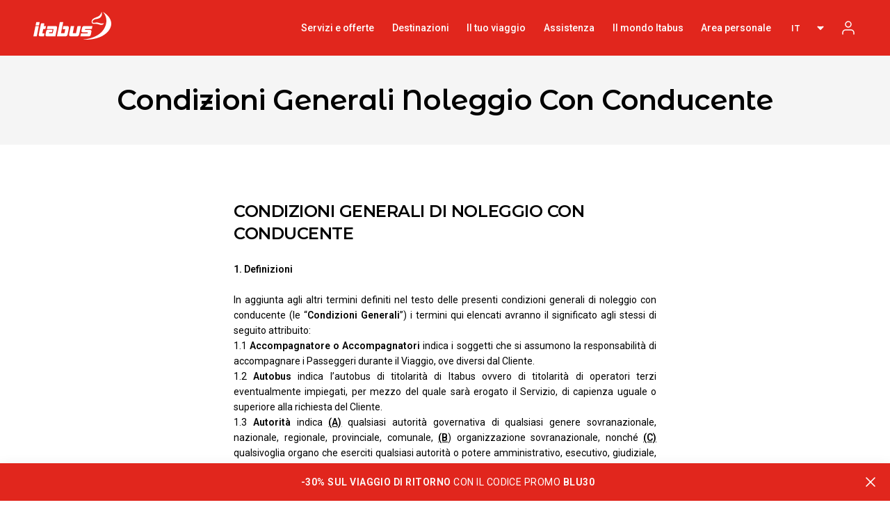

--- FILE ---
content_type: text/html;charset=UTF-8
request_url: https://www.itabus.it/it/condizioni-noleggio-conducente.html
body_size: 17020
content:





<!DOCTYPE html>
<html lang="it" class="" data-publicpath="/on/demandware.static/Sites-ITABUS-Site/-/it/v1768576063633/">
<head>

<script type="text/javascript">window.gdprAppliesGlobally=true;(function(){(function(e,r){var t=document.createElement("link");t.rel="preconnect";t.as="script";var n=document.createElement("link");n.rel="dns-prefetch";n.as="script";var i=document.createElement("link");i.rel="preload";i.as="script";var o=document.createElement("script");o.id="spcloader";o.type="text/javascript";o["async"]=true;o.charset="utf-8";var a="https://sdk.privacy-center.org/"+e+"/loader.js?target_type=notice&target="+r;if(window.didomiConfig&&window.didomiConfig.user){var c=window.didomiConfig.user;var d=c.country;var s=c.region;if(d){a=a+"&country="+d;if(s){a=a+"&region="+s}}}t.href="https://sdk.privacy-center.org/";n.href="https://sdk.privacy-center.org/";i.href=a;o.src=a;var l=document.getElementsByTagName("script")[0];l.parentNode.insertBefore(t,l);l.parentNode.insertBefore(n,l);l.parentNode.insertBefore(i,l);l.parentNode.insertBefore(o,l)})("672928de-0b77-44ec-9bef-bef79f8005d3","XDHfGLCt")})();</script>


<script type="text/javascript" src="https://js-cdn.dynatrace.com/jstag/16827775e4e/bf71712sod/1b30a57f9a178ca4_complete.js" crossorigin="anonymous"></script>


<meta charset=UTF-8>

<meta http-equiv="x-ua-compatible" content="ie=edge">

<meta name="viewport" content="width=device-width, initial-scale=1">



<title>
  
    Condizioni Generali Noleggio bus | Itabus
  
</title>





<meta name="description" content="Leggi le Condizioni generali di vendita e trasporto per il noleggio di autobus Itabus." />
<meta name="keywords" content="ITABUS" />


<link href="https://www.itabus.it/it/condizioni-noleggio-conducente.html" rel=canonical />



  


<link rel="apple-touch-icon" sizes="180x180" href="/on/demandware.static/Sites-ITABUS-Site/-/default/dw2ddd4fcd/favicons/apple-touch-icon.png">
<link rel="icon" type="image/png" sizes="32x32" href="/on/demandware.static/Sites-ITABUS-Site/-/default/dwd39e5648/favicons/favicon-32x32.png">
<link rel="icon" type="image/png" sizes="16x16" href="/on/demandware.static/Sites-ITABUS-Site/-/default/dw9e7c152d/favicons/favicon-16x16.png">
<link rel="manifest" href="/on/demandware.static/Sites-ITABUS-Site/-/default/dwca413d14/favicons/site.webmanifest">
<link rel="mask-icon" href="/on/demandware.static/Sites-ITABUS-Site/-/default/dwdab21ce2/favicons/safari-pinned-tab.svg" color="#5bbad5">
<link rel="shortcut icon" href="/on/demandware.static/Sites-ITABUS-Site/-/default/dw8c2af73c/favicons/favicon.ico">
<meta name="apple-mobile-web-app-title" content="ITABUS">
<meta name="application-name" content="ITABUS">
<meta name="msapplication-TileColor" content="#da532c">
<meta name="msapplication-config" content="/on/demandware.static/Sites-ITABUS-Site/-/default/dw9a5fbcd6/favicons/browserconfig.xml">
<meta name="theme-color" content="#ffffff">






        <!-- Google Tag Manager --> <script>(function(w,d,s,l,i){w[l]=w[l]||[];w[l].push({'gtm.start':
        new Date().getTime(),event:'gtm.js'});var f=d.getElementsByTagName(s)[0], j=d.createElement(s),dl=l!='dataLayer'?'&l='+l:'';j.async=true;j.src= 'https://www.googletagmanager.com/gtm.js?id='+i+dl;f.parentNode.insertBefore(j,f);
        })(window,document,'script','dataLayer','GTM-5JKXR65');</script>
        <!-- End Google Tag Manager -->
      
<script>
    window.MAX_PASSENGER_NUMBER = 10.0;
    window.SHOW_CALENDAR_PRICES = true;
    window.IS_PROD_ENV = true
  
  
  window.locale= "it";
  window.apiroot = "/on/demandware.store/Sites-ITABUS-Site/it";
  window.isAppView = false
</script>

  <script>
      window.CurrentCustomer = {
        authenticated: false
      };
    </script>





  <link rel="stylesheet" href="/on/demandware.static/Sites-ITABUS-Site/-/it/v1768576063633/css/styles.css" />

  <link rel="stylesheet" href="/on/demandware.static/Sites-ITABUS-Site/-/it/v1768576063633/css/mobiscroll.css" />







<script type="text/javascript">//<!--
/* <![CDATA[ (head-active_data.js) */
var dw = (window.dw || {});
dw.ac = {
    _analytics: null,
    _events: [],
    _category: "",
    _searchData: "",
    _anact: "",
    _anact_nohit_tag: "",
    _analytics_enabled: "true",
    _timeZone: "Europe/Rome",
    _capture: function(configs) {
        if (Object.prototype.toString.call(configs) === "[object Array]") {
            configs.forEach(captureObject);
            return;
        }
        dw.ac._events.push(configs);
    },
	capture: function() { 
		dw.ac._capture(arguments);
		// send to CQ as well:
		if (window.CQuotient) {
			window.CQuotient.trackEventsFromAC(arguments);
		}
	},
    EV_PRD_SEARCHHIT: "searchhit",
    EV_PRD_DETAIL: "detail",
    EV_PRD_RECOMMENDATION: "recommendation",
    EV_PRD_SETPRODUCT: "setproduct",
    applyContext: function(context) {
        if (typeof context === "object" && context.hasOwnProperty("category")) {
        	dw.ac._category = context.category;
        }
        if (typeof context === "object" && context.hasOwnProperty("searchData")) {
        	dw.ac._searchData = context.searchData;
        }
    },
    setDWAnalytics: function(analytics) {
        dw.ac._analytics = analytics;
    },
    eventsIsEmpty: function() {
        return 0 == dw.ac._events.length;
    }
};
/* ]]> */
// -->
</script>
<script type="text/javascript">//<!--
/* <![CDATA[ (head-cquotient.js) */
var CQuotient = window.CQuotient = {};
CQuotient.clientId = 'bdzt-ITABUS';
CQuotient.realm = 'BDZT';
CQuotient.siteId = 'ITABUS';
CQuotient.instanceType = 'prd';
CQuotient.locale = 'it';
CQuotient.fbPixelId = '__UNKNOWN__';
CQuotient.activities = [];
CQuotient.cqcid='';
CQuotient.cquid='';
CQuotient.cqeid='';
CQuotient.cqlid='';
CQuotient.apiHost='api.cquotient.com';
/* Turn this on to test against Staging Einstein */
/* CQuotient.useTest= true; */
CQuotient.useTest = ('true' === 'false');
CQuotient.initFromCookies = function () {
	var ca = document.cookie.split(';');
	for(var i=0;i < ca.length;i++) {
	  var c = ca[i];
	  while (c.charAt(0)==' ') c = c.substring(1,c.length);
	  if (c.indexOf('cqcid=') == 0) {
		CQuotient.cqcid=c.substring('cqcid='.length,c.length);
	  } else if (c.indexOf('cquid=') == 0) {
		  var value = c.substring('cquid='.length,c.length);
		  if (value) {
		  	var split_value = value.split("|", 3);
		  	if (split_value.length > 0) {
			  CQuotient.cquid=split_value[0];
		  	}
		  	if (split_value.length > 1) {
			  CQuotient.cqeid=split_value[1];
		  	}
		  	if (split_value.length > 2) {
			  CQuotient.cqlid=split_value[2];
		  	}
		  }
	  }
	}
}
CQuotient.getCQCookieId = function () {
	if(window.CQuotient.cqcid == '')
		window.CQuotient.initFromCookies();
	return window.CQuotient.cqcid;
};
CQuotient.getCQUserId = function () {
	if(window.CQuotient.cquid == '')
		window.CQuotient.initFromCookies();
	return window.CQuotient.cquid;
};
CQuotient.getCQHashedEmail = function () {
	if(window.CQuotient.cqeid == '')
		window.CQuotient.initFromCookies();
	return window.CQuotient.cqeid;
};
CQuotient.getCQHashedLogin = function () {
	if(window.CQuotient.cqlid == '')
		window.CQuotient.initFromCookies();
	return window.CQuotient.cqlid;
};
CQuotient.trackEventsFromAC = function (/* Object or Array */ events) {
try {
	if (Object.prototype.toString.call(events) === "[object Array]") {
		events.forEach(_trackASingleCQEvent);
	} else {
		CQuotient._trackASingleCQEvent(events);
	}
} catch(err) {}
};
CQuotient._trackASingleCQEvent = function ( /* Object */ event) {
	if (event && event.id) {
		if (event.type === dw.ac.EV_PRD_DETAIL) {
			CQuotient.trackViewProduct( {id:'', alt_id: event.id, type: 'raw_sku'} );
		} // not handling the other dw.ac.* events currently
	}
};
CQuotient.trackViewProduct = function(/* Object */ cqParamData){
	var cq_params = {};
	cq_params.cookieId = CQuotient.getCQCookieId();
	cq_params.userId = CQuotient.getCQUserId();
	cq_params.emailId = CQuotient.getCQHashedEmail();
	cq_params.loginId = CQuotient.getCQHashedLogin();
	cq_params.product = cqParamData.product;
	cq_params.realm = cqParamData.realm;
	cq_params.siteId = cqParamData.siteId;
	cq_params.instanceType = cqParamData.instanceType;
	cq_params.locale = CQuotient.locale;
	
	if(CQuotient.sendActivity) {
		CQuotient.sendActivity(CQuotient.clientId, 'viewProduct', cq_params);
	} else {
		CQuotient.activities.push({activityType: 'viewProduct', parameters: cq_params});
	}
};
/* ]]> */
// -->
</script>
<!-- Demandware Apple Pay -->

<style type="text/css">ISAPPLEPAY{display:inline}.dw-apple-pay-button,.dw-apple-pay-button:hover,.dw-apple-pay-button:active{background-color:black;background-image:-webkit-named-image(apple-pay-logo-white);background-position:50% 50%;background-repeat:no-repeat;background-size:75% 60%;border-radius:5px;border:1px solid black;box-sizing:border-box;margin:5px auto;min-height:30px;min-width:100px;padding:0}
.dw-apple-pay-button:after{content:'Apple Pay';visibility:hidden}.dw-apple-pay-button.dw-apple-pay-logo-white{background-color:white;border-color:white;background-image:-webkit-named-image(apple-pay-logo-black);color:black}.dw-apple-pay-button.dw-apple-pay-logo-white.dw-apple-pay-border{border-color:black}</style>






  <script>
        var parsedPageviewDataLayer = {"login_status":"not logged","page_type":"brand page"};
        if (parsedPageviewDataLayer) {
          window.dataLayer.push(parsedPageviewDataLayer);
        }
    </script>


        <!-- Google Tag Manager --> <script>(function(w,d,s,l,i){w[l]=w[l]||[];w[l].push({'gtm.start':
        new Date().getTime(),event:'gtm.js'});var f=d.getElementsByTagName(s)[0], j=d.createElement(s),dl=l!='dataLayer'?'&l='+l:'';j.async=true;j.src= 'https://www.googletagmanager.com/gtm.js?id='+i+dl;f.parentNode.insertBefore(j,f);
        })(window,document,'script','dataLayer','GTM-5JKXR65');</script>
        <!-- End Google Tag Manager -->
      
</head>
<body 
>

        <!-- Google Tag Manager (noscript) -->
        <noscript><iframe src="https://www.googletagmanager.com/ns.html?id=GTM-5JKXR65" height="0" width="0" style="display:none;visibility:hidden"></iframe></noscript>
        <!-- End Google Tag Manager (noscript) -->
      





    <style>
      :root {
        --searchbox-url: url("/on/demandware.static/Sites-ITABUS-Site/-/default/dw85a57eca/images/searchbox.png");
        --searchheader-url: url("/on/demandware.static/Sites-ITABUS-Site/-/default/dw6761eab9/images/searchHeader.jpg");
      }
    </style>
    <header>
      <div class="mbsc-grid header">

        <nav class="header-container" data-component="menu">
          <a class="profile-header" href="/it/account">
            <span visually-hidden>Profile</span>
          </a>
          <a class="logo-header" href="/">
            <span visually-hidden>Itabus</span>
          </a>
          <div class="hamburger">
            <div class="hamburger__line"></div>
            <div class="hamburger__line"></div>
            <div class="hamburger__line"></div>
          </div>

          

<ul class="menu-container"><li class="menu-item">


    <button class="menu-heading">Servizi e offerte</button>


  <div class="submenu">
    <button class="submenu-heading">Servizi e offerte</button>
    <div class="submenu-content"><div class="submenu-item">
<div class="card--menu">
  <a href="https://www.itabus.it/it/newsletter-e-registrazione.html" target="_self">

    
    

    <img class="lazyload" data-src=" /on/demandware.static/-/Sites-ITABUS-Library/default/dw521c236b/icons/icone_2.0/5_Itabus_Menu_Newsletter.svg" srcset="[data-uri]" data-srcset="/on/demandware.static/-/Sites-ITABUS-Library/default/dw521c236b/icons/icone_2.0/5_Itabus_Menu_Newsletter.svg 1x" alt="Newsletter" />

    <p>Newsletter</p>
  </a>
</div>
</div><div class="submenu-item">
<div class="card--menu">
  <a href="https://www.itabus.it/it/le-nostre-offerte.html" target="_self">

    
    

    <img class="lazyload" data-src=" /on/demandware.static/-/Sites-ITABUS-Library/default/dw311cdd01/icons/icone_2.0/4_Itabus_Menu_Promozioni.svg" srcset="[data-uri]" data-srcset="/on/demandware.static/-/Sites-ITABUS-Library/default/dw311cdd01/icons/icone_2.0/4_Itabus_Menu_Promozioni.svg 1x" alt="Offerte" />

    <p>Offerte</p>
  </a>
</div>
</div><div class="submenu-item">
<div class="card--menu">
  <a href="https://www.itabus.it/it/selezione-posto.html" target="_self">

    
    

    <img class="lazyload" data-src=" /on/demandware.static/-/Sites-ITABUS-Library/default/dw74e181ac/icons/icone_2.0/7_Itabus_Menu_Comfortabordo.svg" srcset="[data-uri]" data-srcset="/on/demandware.static/-/Sites-ITABUS-Library/default/dw74e181ac/icons/icone_2.0/7_Itabus_Menu_Comfortabordo.svg 1x" alt="Viaggiare con Itabus" />

    <p>Viaggiare con Itabus</p>
  </a>
</div>
</div><div class="submenu-item">
<div class="card--menu">
  <a href="https://www.itabus.it/it/intermodalita.html" target="_self">

    
    

    <img class="lazyload" data-src=" /on/demandware.static/-/Sites-ITABUS-Library/default/dw07f3e3df/icons/icone_2.0/Itabus_Menu_icona_intermodalita_buses-67.svg" srcset="[data-uri]" data-srcset="/on/demandware.static/-/Sites-ITABUS-Library/default/dw07f3e3df/icons/icone_2.0/Itabus_Menu_icona_intermodalita_buses-67.svg 1x" alt="Intermodalit&agrave;" />

    <p>Intermodalit&agrave;</p>
  </a>
</div>
</div><div class="submenu-item">
<div class="card--menu">
  <a href="https://www.itabus.it/it/complementi-di-viaggio.html" target="_blank">

    
    

    <img class="lazyload" data-src=" /on/demandware.static/-/Sites-ITABUS-Library/default/dw94431c1b/icons/icone_2.0/3_Itabus_Menu_Completaviaggio.svg" srcset="[data-uri]" data-srcset="/on/demandware.static/-/Sites-ITABUS-Library/default/dw94431c1b/icons/icone_2.0/3_Itabus_Menu_Completaviaggio.svg 1x" alt="Completa il viaggio" />

    <p>Completa il viaggio</p>
  </a>
</div>
</div><div class="submenu-item">
<div class="card--menu">
  <a href="https://www.itabus.it/it/noleggio-pullman-con-autista.html" target="_self">

    
    

    <img class="lazyload" data-src=" /on/demandware.static/-/Sites-ITABUS-Library/default/dw9d0386e6/icons/icone_2.0/0_Itabus_Noleggio.svg" srcset="[data-uri]" data-srcset="/on/demandware.static/-/Sites-ITABUS-Library/default/dw9d0386e6/icons/icone_2.0/0_Itabus_Noleggio.svg 1x" alt="Noleggia un Itabus" />

    <p>Noleggia un Itabus</p>
  </a>
</div>
</div></div>
  </div>
</li><li class="menu-item">


    <button class="menu-heading">Destinazioni</button>


  <div class="submenu">
    <button class="submenu-heading">Destinazioni</button>
    <div class="submenu-content"><div class="submenu-item">
<div class="card--menu">
  <a href="https://www.itabus.it/it/mappa-itinerari" target="_self">

    
    

    <img class="lazyload" data-src=" /on/demandware.static/-/Sites-ITABUS-Library/default/dwaa71c3ac/icons/icone_2.0/Itabus_Menu_Maps_def.svg" srcset="[data-uri]" data-srcset="/on/demandware.static/-/Sites-ITABUS-Library/default/dwaa71c3ac/icons/icone_2.0/Itabus_Menu_Maps_def.svg 1x" alt="Mappa" />

    <p>Mappa</p>
  </a>
</div>
</div><div class="submenu-item">
<div class="card--menu">
  <a href="https://www.itabus.it/it/tratteprincipali.html" target="_self">

    
    

    <img class="lazyload" data-src=" /on/demandware.static/-/Sites-ITABUS-Library/default/dw4988b0c9/icons/icone_2.0/10_Itabus_Menu_Tratteprincipali.svg" srcset="[data-uri]" data-srcset="/on/demandware.static/-/Sites-ITABUS-Library/default/dw4988b0c9/icons/icone_2.0/10_Itabus_Menu_Tratteprincipali.svg 1x" alt="Le nostre tratte" />

    <p>Le nostre tratte</p>
  </a>
</div>
</div><div class="submenu-item">
<div class="card--menu">
  <a href="https://www.itabus.it/it/destinazioni-Itabus.html" target="_self">

    
    

    <img class="lazyload" data-src=" /on/demandware.static/-/Sites-ITABUS-Library/default/dw2341f88c/icons/icone_2.0/Itabus_Menu_Destinations.svg" srcset="[data-uri]" data-srcset="/on/demandware.static/-/Sites-ITABUS-Library/default/dw2341f88c/icons/icone_2.0/Itabus_Menu_Destinations.svg 1x" alt="Citt&agrave; servite" />

    <p>Citt&agrave; servite</p>
  </a>
</div>
</div><div class="submenu-item">
<div class="card--menu">
  <a href="https://www.itabus.it/it/viaggi-internazionali-autobus.html" target="_self">

    
    

    <img class="lazyload" data-src=" /on/demandware.static/-/Sites-ITABUS-Library/default/dw92880f11/icons/icone_2.0/Tratte_internazionali_icon-103.svg" srcset="[data-uri]" data-srcset="/on/demandware.static/-/Sites-ITABUS-Library/default/dw92880f11/icons/icone_2.0/Tratte_internazionali_icon-103.svg 1x" alt="Tratte internazionali" />

    <p>Tratte internazionali</p>
  </a>
</div>
</div><div class="submenu-item">
<div class="card--menu">
  <a href="https://www.itabus.it/it/navette-aeroporto/navette-aeroporto.html" target="_self">

    
    

    <img class="lazyload" data-src=" /on/demandware.static/-/Sites-ITABUS-Library/default/dw99c5b7cc/icons/icone_2.0/2_Itabus_Menu_Intermodalita.svg" srcset="[data-uri]" data-srcset="/on/demandware.static/-/Sites-ITABUS-Library/default/dw99c5b7cc/icons/icone_2.0/2_Itabus_Menu_Intermodalita.svg 1x" alt="Transfer aeroportuali" />

    <p>Transfer aeroportuali</p>
  </a>
</div>
</div><div class="submenu-item">
<div class="card--menu">
  <a href="https://www.itabus.it/it/viaggi-notturni.html" target="_self">

    
    

    <img class="lazyload" data-src=" /on/demandware.static/-/Sites-ITABUS-Library/default/dw4269da50/icons/icone_2.0/0_Itabus_Menu_Viagginotturni.svg" srcset="[data-uri]" data-srcset="/on/demandware.static/-/Sites-ITABUS-Library/default/dw4269da50/icons/icone_2.0/0_Itabus_Menu_Viagginotturni.svg 1x" alt="Viaggi notturni" />

    <p>Viaggi notturni</p>
  </a>
</div>
</div><div class="submenu-item">
<div class="card--menu">
  <a href="https://www.itabus.it/it/luoghidascoprire.html" target="_self">

    
    

    <img class="lazyload" data-src=" /on/demandware.static/-/Sites-ITABUS-Library/default/dwec74bf37/icons/icone_2.0/8_Itabus_Menu_Luoghidascoprire.svg" srcset="[data-uri]" data-srcset="/on/demandware.static/-/Sites-ITABUS-Library/default/dwec74bf37/icons/icone_2.0/8_Itabus_Menu_Luoghidascoprire.svg 1x" alt="Luoghi da scoprire" />

    <p>Luoghi da scoprire</p>
  </a>
</div>
</div></div>
  </div>
</li><li class="menu-item">


    <button class="menu-heading">Il tuo viaggio</button>


  <div class="submenu">
    <button class="submenu-heading">Il tuo viaggio</button>
    <div class="submenu-content"><div class="submenu-item">
<div class="card--menu">
  <a href="/it/trova-bus-in-tempo-reale" target="_self">

    
    

    <img class="lazyload" data-src=" /on/demandware.static/-/Sites-ITABUS-Library/default/dw32c1117d/icons/icone_2.0/11_Itabus_Menu_Trovailmiobus.svg" srcset="[data-uri]" data-srcset="/on/demandware.static/-/Sites-ITABUS-Library/default/dw32c1117d/icons/icone_2.0/11_Itabus_Menu_Trovailmiobus.svg 1x" alt="Trova il tuo bus" />

    <p>Trova il tuo bus</p>
  </a>
</div>
</div><div class="submenu-item">
<div class="card--menu">
  <a href="https://www.itabus.it/it/gestione-prenotazione.html" target="_self">

    
    

    <img class="lazyload" data-src=" /on/demandware.static/-/Sites-ITABUS-Library/default/dw8b24e474/icons/icone_2.0/12_Itabus_Menu_Imieiviaggi.svg" srcset="[data-uri]" data-srcset="/on/demandware.static/-/Sites-ITABUS-Library/default/dw8b24e474/icons/icone_2.0/12_Itabus_Menu_Imieiviaggi.svg 1x" alt="Gestisci prenotazione" />

    <p>Gestisci prenotazione</p>
  </a>
</div>
</div></div>
  </div>
</li><li class="menu-item">


    <button class="menu-heading">Assistenza</button>


  <div class="submenu">
    <button class="submenu-heading">Assistenza</button>
    <div class="submenu-content"><div class="submenu-item">
<div class="card--menu">
  <a href="https://www.itabus.it/it/come-acquistare-i-biglietti-autobus.html" target="_self">

    
    

    <img class="lazyload" data-src=" /on/demandware.static/-/Sites-ITABUS-Library/default/dw2d287b07/icons/icone_2.0/15_Itabus_Menu_Comeacquistare.svg" srcset="[data-uri]" data-srcset="/on/demandware.static/-/Sites-ITABUS-Library/default/dw2d287b07/icons/icone_2.0/15_Itabus_Menu_Comeacquistare.svg 1x" alt="Come acquistare" />

    <p>Come acquistare</p>
  </a>
</div>
</div><div class="submenu-item">
<div class="card--menu">
  <a href="https://www.itabus.it/it/faq.html" target="_self">

    
    

    <img class="lazyload" data-src=" /on/demandware.static/-/Sites-ITABUS-Library/default/dw1351db16/icons/icone_2.0/16_Itabus_Menu_Faq.svg" srcset="[data-uri]" data-srcset="/on/demandware.static/-/Sites-ITABUS-Library/default/dw1351db16/icons/icone_2.0/16_Itabus_Menu_Faq.svg 1x" alt="FAQ" />

    <p>FAQ</p>
  </a>
</div>
</div></div>
  </div>
</li><li class="menu-item">


    <button class="menu-heading">Il mondo Itabus</button>


  <div class="submenu">
    <button class="submenu-heading">Il mondo Itabus</button>
    <div class="submenu-content"><div class="submenu-item">
<div class="card--menu">
  <a href="https://www.itabus.it/it/chi-siamo.html" target="_self">

    
    

    <img class="lazyload" data-src=" /on/demandware.static/-/Sites-ITABUS-Library/default/dwfa91052d/icons/icone_2.0/20_Itabus_Menu_Chisiamo.svg" srcset="[data-uri]" data-srcset="/on/demandware.static/-/Sites-ITABUS-Library/default/dwfa91052d/icons/icone_2.0/20_Itabus_Menu_Chisiamo.svg 1x" alt="Chi siamo" />

    <p>Chi siamo</p>
  </a>
</div>
</div><div class="submenu-item">
<div class="card--menu">
  <a href="https://www.itabus.it/it/corporate-governance.html" target="_self">

    
    

    <img class="lazyload" data-src=" /on/demandware.static/-/Sites-ITABUS-Library/default/dw9ab918a2/icons/icone_2.0/21_Itabus_Menu_Corporategovernance.svg" srcset="[data-uri]" data-srcset="/on/demandware.static/-/Sites-ITABUS-Library/default/dw9ab918a2/icons/icone_2.0/21_Itabus_Menu_Corporategovernance.svg 1x" alt="Corporate Governance" />

    <p>Corporate Governance</p>
  </a>
</div>
</div><div class="submenu-item">
<div class="card--menu">
  <a href="https://www.itabus.it/it/sostenibilita.html" target="_self">

    
    

    <img class="lazyload" data-src=" /on/demandware.static/-/Sites-ITABUS-Library/default/dwb51f6897/icons/icone_2.0/0_Itabus_Menu_Sostenibilit&agrave;.svg" srcset="[data-uri]" data-srcset="/on/demandware.static/-/Sites-ITABUS-Library/default/dwb51f6897/icons/icone_2.0/0_Itabus_Menu_Sostenibilit&agrave;.svg 1x" alt="Sostenibilit&agrave;" />

    <p>Sostenibilit&agrave;</p>
  </a>
</div>
</div><div class="submenu-item">
<div class="card--menu">
  <a href="https://www.itabus.it/it/diventa-rivenditore-itabus.html" target="_self">

    
    

    <img class="lazyload" data-src=" /on/demandware.static/-/Sites-ITABUS-Library/default/dwf207a28b/icons/icone_2.0/24_Itabus_Menu_Diventarivenditore.svg" srcset="[data-uri]" data-srcset="/on/demandware.static/-/Sites-ITABUS-Library/default/dwf207a28b/icons/icone_2.0/24_Itabus_Menu_Diventarivenditore.svg 1x" alt="Diventa Rivenditore" />

    <p>Diventa Rivenditore</p>
  </a>
</div>
</div><div class="submenu-item">
<div class="card--menu">
  <a href="https://www.itabus.it/it/lavora-con-noi.html" target="_self">

    
    

    <img class="lazyload" data-src=" /on/demandware.static/-/Sites-ITABUS-Library/default/dw42439615/icons/25_Itabus_Menu_Lavoraconnoi.svg" srcset="[data-uri]" data-srcset="/on/demandware.static/-/Sites-ITABUS-Library/default/dw42439615/icons/25_Itabus_Menu_Lavoraconnoi.svg 1x" alt="Lavora con noi" />

    <p>Lavora con noi</p>
  </a>
</div>
</div></div>
  </div>
</li><li class="menu-item">


  <a class="menu-heading" href="/it/account">Area personale</a>
  
</li></ul>
<div class="experience-region experience-messages_region"><div style="background-color:#e1261d" data-component="banner" class="banner-comunications" data-store-cookie="false">
    <span class="microcopy" style="color:#FFFFFF;background-color:#e1261d;">
    <p><strong>-30% SUL VIAGGIO DI RITORNO</strong> CON IL CODICE PROMO <strong>BLU30</strong></p>
    </span>

<button class="close-white" aria-label="chiudi messaggio"></button></div></div>

          <div class="menu-buttons">

            
              
              
              

              <div class="language-selector desktop">
                <select onchange="window.location.href = this.value" name="language">
                  
                    <option value="/it/condizioni-noleggio-conducente.html"  selected >it</option>
                  
                    <option value="/en/condizioni-noleggio-conducente.html" >en</option>
                  
                </select>
              </div>
              <div class="language-selector mobile">
                <select onchange="window.location.href = this.value" name="language">
                  
                    <option value="/it/condizioni-noleggio-conducente.html"  selected >it</option>
                  
                    <option value="/en/condizioni-noleggio-conducente.html" >en</option>
                  
                </select>
              </div>
            

            <div class="wrapper-login-logout">
              <a class="profile-button" href="/it/account">
                <span visually-hidden>Profile</span>
              </a>
              
                <a class="icon-user-not-logged d-none d-md-block" href="/it/login"></a>
                <a class="button button--primary d-md-none" href="/it/login">LOGIN</a>
              
            </div>
          </div>
        </nav>

      </div>
    </header>


<main id="maincontent" class="page-condizioni-noleggio-conducente"  >

  <div class="editorial-template">
    <div class="hero-region">
      <div class="experience-region experience-hero"><div class="experience-component experience-component_hero_title">
<section class="hero-title">
  
  <div class="mbsc-grid">
    <div class="mbsc-row">
      
        <div class="mbsc-col align-center">
          
          <h1 class="h3">Condizioni Generali Noleggio Con Conducente</h1>
        </div>
    

    </div>
  </div>
</section>
</div></div>
      
    </div>
    <div class="experience-region experience-main"><div class="experience-component experience-component_text"><section class="text-component">
  <div class="mbsc-grid">
    <div class="text-item-row"><div class="text-item-col"><div class="text-item">
  
    
      <h5 class="mb-3">CONDIZIONI GENERALI DI NOLEGGIO CON CONDUCENTE</h5>
    
  
  <div class="text-content">
    <p style="text-align: justify;"><strong>1. Definizioni</strong></p><p style="text-align: justify;"><strong>﻿</strong></p><p style="text-align: justify;">In aggiunta agli altri termini definiti nel testo delle presenti condizioni generali di noleggio con conducente (le “<strong>Condizioni Generali</strong>”) i termini qui elencati avranno il significato agli stessi di seguito attribuito:</p><p style="text-align: justify;">1.1 <strong>Accompagnatore o Accompagnatori</strong> indica i soggetti che si assumono la responsabilità di accompagnare i Passeggeri durante il Viaggio, ove diversi dal Cliente.</p><p style="text-align: justify;">1.2&nbsp;<strong>Autobus</strong> indica l’autobus di titolarità di Itabus ovvero di titolarità di operatori terzi eventualmente impiegati, per mezzo del quale sarà erogato il Servizio, di capienza uguale o superiore alla richiesta del Cliente.</p><p style="text-align: justify;">1.3 <strong>Autorità </strong>indica <strong><u>(A)</u></strong> qualsiasi autorità governativa di qualsiasi genere sovranazionale, nazionale, regionale, provinciale, comunale, <strong><u>(B</u></strong>) organizzazione sovranazionale, nonché <strong><u>(C)</u></strong> qualsivoglia organo che eserciti qualsiasi autorità o potere amministrativo, esecutivo, giudiziale, legislativo, regolamentare o fiscale ovvero di altro genere.</p><p style="text-align: justify;">1.4 <strong>Cliente</strong> indica il soggetto che concluderà il Contratto con Itabus e a favore del quale, unitamente ai Passeggeri (come infra definiti) sarà erogato il Servizio.</p><p style="text-align: justify;">1.5 <strong>Corrispettivo</strong> indica l’importo che il Cliente dovrà corrispondere a Itabus per l’erogazione del Servizio, come meglio infra.</p><p style="text-align: justify;">1.6 <strong>Passeggeri </strong>indica i partecipanti al Viaggio.</p><p style="text-align: justify;">1.7 <strong>Personale di Guida</strong> indica il/i conducente/i che condurrà l’Autobus durante il Viaggio</p><p style="text-align: justify;">1.8 <strong>Viaggio</strong> indica la tratta che sarà percorsa durante il Servizio.</p><p style="text-align: justify;"><br></p><p style="text-align: justify;"><strong>2. Disposizioni generali</strong></p><p style="text-align: justify;"><strong>﻿</strong></p><p style="text-align: justify;">2.1 Le presenti Condizioni Generali disciplinano le modalità di prenotazione ed esecuzione del servizio di noleggio con conducente offerto da Itabus S.p.A. (“<strong>Itabus</strong>”) mediante la messa a disposizione di Autobus e Personale di Guida nonché tramite l’esecuzione di tutte le necessarie ulteriori attività connesse alla corretta esecuzione del predetto servizio (il “<strong>Servizio</strong>”).</p><p style="text-align: justify;">2.2 Il Servizio di noleggio con conducente è regolato dalle presenti Condizioni Generali e dal Contratto (come di seguito definito).</p><p style="text-align: justify;">2.3 Itabus pone fra i propri valori fondamentali l’etica ed il rispetto delle regole e per questo ha inteso dotarsi di un Codice Etico e di un Modello di organizzazione, gestione e controllo ai sensi del D.lgs. 231/2001, entrambi liberamente consultabili sul sito www.itabus.it. Il Cliente con la conferma del Preventivo (come di seguito definito) dichiara in particolare di conoscere e condividere le prescrizioni di entrambi i documenti, astenendosi dal porre in essere comportamenti in contrasto con il predetto Codice Etico.</p><p style="text-align: justify;">2.4 Il Cliente con la conferma del Preventivo (come di seguito definito) dichiara altresì di aver preso conoscenza e di accettare le presenti condizioni generali di noleggio con conducente e, ai sensi e per gli effetti degli artt. 1341 e 1342 c.c, dichiara di approvarne specificamente gli articoli 3, 6, 7, 8, 9, 10, 11, 12, 13, 14 e 16.</p><p style="text-align: justify;"><br></p><p style="text-align: justify;"><strong>﻿3. Oggetto del Contratto</strong></p><p style="text-align: justify;"><strong>﻿</strong></p><p style="text-align: justify;">3.1 Oggetto del Contratto (come di seguito definito) è l’esecuzione del Servizio da parte di Itabus in favore del Cliente a fronte del pagamento del Corrispettivo.</p><p style="text-align: justify;"><br></p><p style="text-align: justify;"><strong>﻿4. Servizio</strong></p><p style="text-align: justify;"><strong>﻿</strong></p><p style="text-align: justify;">4.1 Il Servizio viene svolto seguendo il programma di viaggio concordato tra il Cliente e Itabus (il “<strong>Programma di Viaggio</strong>”), per mezzo di Autobus con capienza uguale o superiore rispetto a quella richiesta. Eventuali variazioni al Programma di Viaggio dovranno essere comunicate a Itabus con un preavviso di almeno 2 (due) giorni dalla data del Viaggio e potranno comportare maggiorazioni sul prezzo del Servizio che saranno comunicate per iscritto da Itabus. Nell’ipotesi in cui il Cliente non dovesse accettare le predette maggiorazioni di prezzo, il Programma di Viaggio resterà invariato e, in caso di annullamento da parte del Cliente, troveranno applicazione le disposizioni di cui al successivo Articolo 7.</p><p style="text-align: justify;">4.2 Eventuali variazioni del Programma di Viaggio che si rendessero necessarie durante il Viaggio, dovranno essere definite con il Personale di Guida, il quale chiederà la preventiva autorizzazione a Itabus. In caso di accoglimento, le eventuali ulteriori spese sostenute da Itabus saranno addebitate in fattura al Cliente.</p><p style="text-align: justify;">4.3 Nel caso in cui il Cliente dovesse formulare richieste di variazioni significative al Programma di Viaggio, Itabus avrà la facoltà, a suo insindacabile giudizio, di rifiutarle, in particolare qualora le stesse comportino il superamento o il sensibile rischio di superamento dei tempi di guida e riposo del Personale di Guida stabiliti dalla normativa vigente (Regolamento (CE) 561/2006 e s.m.i).</p><p style="text-align: justify;">4.4 Il Cliente dovrà accertarsi che il luogo di partenza, il luogo di arrivo e i luoghi di eventuali tappe intermedie del Viaggio siano ubicati in posizione tale da consentire lo svolgimento delle operazioni di carico e scarico dei Passeggeri; laddove l’Autobus sia oggettivamente impossibilitato a raggiungere l’indirizzo indicato dal Cliente, Itabus si riserva la facoltà di sostituire tale indirizzo con un indirizzo ad esso prossimo.</p><p style="text-align: justify;">4.5 Il Cliente è tenuto a predisporre la lista dei nominativi dei Passeggeri partecipanti al Viaggio e si impegna ad esibirla o ad inviarne copia, qualora fosse richiesta dalle Autorità o da Itabus.</p><p style="text-align: justify;"><br></p><p style="text-align: justify;"><strong>﻿5. Contratto</strong></p><p style="text-align: justify;"><strong>﻿</strong></p><p style="text-align: justify;">5.1 La richiesta del Servizio da parte del Cliente e la conclusione del relativo Contratto (come di seguito definito) avviene secondo le modalità di seguito descritte:</p><p style="text-align: justify;">&nbsp;</p><p style="text-align: justify;"><strong>A. <u>Richiesta e formulazione del Preventivo</u></strong></p><p style="text-align: justify;">Il Cliente effettuerà la richiesta di preventivo per il Servizio utilizzando i canali predisposti da Itabus, indicando il Viaggio, il numero dei Passeggeri ed eventuali esigenze specifiche (a titolo esemplificativo: presenza di Passeggeri con disabilità o a mobilità ridotta, presenza di bagagli speciali, etc.), nonché i dati necessari ai fini della fatturazione (nel caso di persona fisica si richiede nome, cognome, codice fiscale, indirizzo di residenza; nel caso di persona giuridica si richiede denominazione sociale, partita IVA e codice fiscale, indirizzo della sede legale, codice SDI) (la “<strong>Richiesta</strong>”).</p><p style="text-align: justify;">Itabus prenderà in carico la Richiesta, trasmettendo al Cliente, in caso di disponibilità, un preventivo che conterrà i termini specifici del possibile accordo tra le Parti, tra cui l’Autobus, il Programma di Viaggio, il Corrispettivo per il Servizio e termini e modalità di pagamento dello stesso (il “<strong>Preventivo</strong>”).</p><p style="text-align: justify;">Il Preventivo non costituisce proposta contrattuale ai sensi degli articoli 1326 e seguenti c.c ed è documento meramente informativo delle condizioni economiche che Itabus applicherebbe per l’erogazione del Servizio richiesto dal Cliente.</p><p style="text-align: justify;"><br></p><p style="text-align: justify;"><strong>B. <u>Conferma del Preventivo, proposta e accettazione del Contratto</u></strong></p><p style="text-align: justify;">Nel caso in cui il Cliente intendesse confermare la Richiesta e il Preventivo ricevuto da Itabus, lo dovrà fare con comunicazione scritta la quale costituirà proposta contrattuale ad Itabus che quest’ultima si riserva di accettare o meno sulla base delle proprie disponibilità al momento della ricezione della conferma del Preventivo da parte del Cliente.</p><p style="text-align: justify;">In caso di mancata accettazione da parte di Itabus, il Contratto (come di seguito definito) si intenderà non concluso, senza che nessuna delle parti abbia nulla a che pretendere dall’altra; viceversa, in caso di accettazione da parte di Itabus, da portarsi a conoscenza del Cliente tramite comunicazione scritta, il contratto di noleggio con conducente si intenderà concluso al momento della ricezione di tale comunicazione scritta di accettazione da parte del Cliente e ai termini e alle condizioni del Preventivo e delle presenti Condizioni Generali (il “<strong>Contratto</strong>”).</p><p style="text-align: justify;">&nbsp;</p><p style="text-align: justify;"><strong>C. <u>Corrispettivo﻿</u></strong></p><p style="text-align: justify;">Nel Preventivo sono indicati gli importi dovuti dal Cliente ad Itabus per il Servizio a titolo di Corrispettivo nonché le modalità e i termini di pagamento.</p><p style="text-align: justify;">Salvo diversa indicazione riportata nel Preventivo, e coerentemente con il Viaggio pattuito, il Corrispettivo includerà le seguenti voci:</p><p style="text-align: justify;">(i)&nbsp;&nbsp;&nbsp;&nbsp;&nbsp;&nbsp;&nbsp;Autobus;</p><p style="text-align: justify;">(ii)&nbsp;&nbsp;&nbsp;&nbsp;&nbsp;Personale di Guida;</p><p style="text-align: justify;">(iii)&nbsp;&nbsp;&nbsp;&nbsp;Carburante;</p><p style="text-align: justify;">(iv)&nbsp;&nbsp;&nbsp;&nbsp;pedaggi autostradali;</p><p style="text-align: justify;">(v)&nbsp;&nbsp;&nbsp;&nbsp;&nbsp;assicurazione RCA;</p><p style="text-align: justify;">(vi)&nbsp;&nbsp;&nbsp;&nbsp;IVA.</p><p style="text-align: justify;">Laddove non espressamente indicato nel preventivo, il Corrispettivo non includerà, ove necessari</p><p style="text-align: justify;">(i)&nbsp;&nbsp;&nbsp;&nbsp;&nbsp;&nbsp;spese di vitto e alloggio del Personale di Guida in camera singola;</p><p style="text-align: justify;">(ii)&nbsp;&nbsp;&nbsp;&nbsp;&nbsp;costi per parcheggi, accessi ZTL, traghetti, trafori, tunnel ed ulteriori spese richieste ed approvate ai sensi del precedente articolo 4.2 e/o necessarie alla corretta esecuzione del Servizio.</p><p style="text-align: justify;">Le voci di cui ai precedenti punti (i) e (ii) sono da intendersi a carico del Cliente e, qualora anticipate da Itabus per conto del Cliente, saranno addebitate in fattura.</p><p style="text-align: justify;"><br></p><p style="text-align: justify;"><strong>﻿D. <u>Fatturazione e Termini di pagamento</u></strong></p><p style="text-align: justify;"><strong><u>﻿</u></strong></p><p style="text-align: justify;">Salvo quanto diversamente previsto nel Preventivo, il Cliente pagherà il Corrispettivo come segue:</p><p style="text-align: justify;">· un importo pari al 20% (venti percento) del Corrispettivo a titolo di caparra confirmatoria ai sensi dell’articolo 1385 c.c, dovrà essere pagato entro 3 (tre) giorni dalla conclusione del Contratto (l’“<strong>Acconto</strong>”);</p><p style="text-align: justify;">· il saldo del Corrispettivo dovrà essere pagato almeno 5 (cinque) giorni prima della data di inizio del Viaggio (il “<strong>Saldo</strong>”); ed</p><p style="text-align: justify;">· eventuali costi e spese sostenute da Itabus nel corso del Viaggio in conformità a quanto previsto al precedente punto (C) saranno addebitate al Cliente in fattura e dovranno essere corrisposte in conformità ai termini di pagamento indicati nella stessa fattura.</p><p style="text-align: justify;">Resta espressamente inteso che nel caso in cui la Richiesta dovesse pervenire a Itabus a far data dal quinto giorno precedente la data di inizio del Viaggio prevista nel Programma di Viaggio, il Cliente dovrà corrispondere l’intero Corrispettivo entro 24 (ventiquattro) ore dalla conclusione del Contratto e, comunque, prima dell’inizio del Viaggio.</p><p style="text-align: justify;">In caso di mancato rispetto dei termini di pagamento, Itabus si riserva la facoltà di non erogare il Servizio.</p><p style="text-align: justify;">Le fatture saranno pagate, nei termini ivi indicati e regolarmente assoggettate alla disciplina fiscale vigente.</p><p style="text-align: justify;">Ogni pagamento del Cliente a favore di Itabus dovrà essere effettuato tramite bonifico bancario alle coordinate bancarie qui di seguito indicate:</p><p style="text-align: justify;">Intestatario conto:&nbsp;<strong><u>Itabus S.p.A.</u></strong></p><p style="text-align: justify;">Iban: IT20 F030 6903 3151 0000 0005 073</p><p style="text-align: justify;">BIC: BCITITMM</p><p style="text-align: justify;"><br></p><p style="text-align: justify;"><strong>﻿6. Risoluzione</strong></p><p style="text-align: justify;"><strong>﻿</strong></p><p style="text-align: justify;">6.1 Fermi e impregiudicati gli obblighi di cui ai successivi articoli 12 e 13, nonché l’impegno di Itabus a manutenere regolarmente gli Autobus dedicati al Servizio, qualora nel corso del Viaggio, o nelle 48 (quarantotto) ore antecedenti la data di inizio del Viaggio stesso, si verifichi una causa imprevedibile e non imputabile ad Itabus che determini la sopravvenuta impossibilità di erogare il Servizio, Itabus si impegna ad attivarsi, tempestivamente e in buona fede, al fine di offrire al Cliente possibili soluzioni alternative per erogare il Servizio nei limiti del Corrispettivo pattuito. Resta inteso, ai sensi dell’articolo 1463 c.c., che, qualora per causa sopravvenuta la prestazione diventi impossibile, Itabus sarà liberata dall’obbligo di esecuzione del Servizio fermo restando l’obbligo di restituire al Cliente la porzione di Corrispettivo già ricevuta.</p><p style="text-align: justify;"><br></p><p style="text-align: justify;"><strong>﻿7. Recesso e penale</strong></p><p style="text-align: justify;"><strong>﻿</strong></p><p style="text-align: justify;">7.1 Fermo restando l’obbligo di integrale restituzione della porzione di Corrispettivo già pagata dal Cliente, Itabus ha il diritto di recedere liberamente dal Contratto fino a 5 (cinque) giorni prima dall’inizio del Viaggio dandone appropriata e tempestiva comunicazione al Cliente.</p><p style="text-align: justify;">7.2 Il Cliente ha il diritto di recedere liberamente dal Contratto sino ai 2 (due) giorni antecedenti la data di inizio del Viaggio prevista nel Programma di Viaggio, trasmettendo ad Itabus apposita comunicazione scritta e restando inteso che:</p><p style="text-align: justify;">(i) qualora il Cliente esercitasse il proprio diritto di recesso almeno 5 (cinque) giorni antecedenti la data di inizio del Viaggio prevista nel Programma di Viaggio, il Cliente avrà diritto all’integrale restituzione della porzione di Corrispettivo già pagata;</p><p style="text-align: justify;">(ii) qualora il Cliente esercitasse il proprio diritto di recesso nel periodo ricompreso tra 5 (cinque) giorni e 2 (due) giorni antecedenti la data di inizio del Viaggio prevista nel Programma di Viaggio, Itabus avrà il diritto di trattenere l’Acconto mentre dovrà restituire l’ulteriore porzione di Corrispettivo eventualmente già pagata dal Cliente.</p><p style="text-align: justify;">7.3&nbsp;Qualora il Cliente dovesse manifestare la propria intenzione di voler recedere e annullare il Viaggio nelle 48 (quarantotto) ore antecedenti la data di inizio dello stesso prevista nel Programma di Viaggio, il Cliente dovrà corrispondere a Itabus l’intero Corrispettivo concordato per il Servizio ovvero, nel caso in cui il Corrispettivo sia già stato interamente versato dal Cliente, Itabus avrà il diritto di trattenerlo integralmente a titolo di penale, fatto salvo il maggior danno.</p><p style="text-align: justify;">&nbsp;</p><p style="text-align: justify;"><strong>8. Obblighi del Cliente e degli Accompagnatori</strong></p><p style="text-align: justify;"><br></p><p style="text-align: justify;"><span style="color: black;">﻿8.1 Il Cliente si impegna, anche ai sensi dell’art. 1381 c.c. relativamente all’Accompagnatore e ai Passeggeri, affinché sull’Autobus durante il Viaggio venga rispettato un comportamento educato, calmo e tranquillo, e, in particolare: (i) non si parli al Personale di Guida durante il Viaggio, salvo che per segnalare situazioni emergenziali o di necessità; (ii) vengano indossate e allacciate le cintura di sicurezza; (iii) si rimanga seduti, evitando di camminare e occupare la corsia centrale; (iv) siano rispettate tutte le istruzioni di sicurezza trasmesse da Itabus e/o fornite dal Personale di Guida; (v) non venga effettuato il Viaggio in stato di ebrezza o intossicazione; (vi) non vengano utilizzate sostanze che potrebbero attivare i sistemi di segnalamento di bordo (quali sigarette e prodotti assimilabili quali sigarette elettroniche e prodotti a tabacco riscaldato non bruciato); non vengano utilizzati durante il Viaggio e a bordo degli Autobus sostanze stupefacenti, narcotiche, alcoliche ed ogni altra sostanza illegale; (vii) venga rispettata e mantenuta la pulizia dell’Autobus; (viii) vengano utilizzati e azionati i dispositivi di sicurezza presenti a bordo dell’Autobus (es. martelletti di emergenza, porte d’emergenza ecc.) solamente in situazione di necessità ed emergenza; (ix) vengano utilizzati i dispositivi e le dotazioni di bordo (es. distributori automatici, tavolini, poggiapiedi, braccioli, ecc.) secondo l’utilizzo proprio e tale da non apportare danneggiamento, rottura e/o usura agli stessi; (x) non ci si appoggi alle portiere ed ai cristalli. </span></p><p style="text-align: justify;"><span style="color: black;">8.2 In caso di violazione da parte del Cliente e/o degli Accompagnatori degli obblighi di condotta di cui al precedente articolo 8.1, Itabus potrà rifiutare la prestazione del Servizio o sospenderlo, anche mediante l’intervento delle forze dell’ordine, se necessario, senza alcun diritto del Cliente al rimborso di quanto complessivamente pagato per il Servizio. Il Cliente sarà ritenuto responsabile per ogni e qualsivoglia danno patito da Itabus e/o da soggetti terzi e/o dai Passeggeri a causa delle menzionate violazioni. Il Cliente si farà altresì carico dei costi imputabili ad interventi di pulizia straordinaria e interventi di ripristino delle ordinarie condizioni del mezzo in conseguenza di danni provocati dalla violazione degli obblighi di condotta di cui al precedente articolo 8.1.</span></p><p style="text-align: justify;"><span style="color: black;">8.3&nbsp;Il Cliente potrà concordare con il Personale di Guida l’effettuazione di soste durante il Viaggio, al fine di rispettare gli obblighi in materia di sicurezza e il rispetto delle norme di lavoro relative alla guida e alle pause per i conducenti (le “</span><strong style="color: black;">Soste</strong><span style="color: black;">”). Il Cliente si impegna, anche ai sensi dell’art. 1381 c.c. relativamente all’Accompagnatore e ai Passeggeri, affinché durante le Soste vengano rispettate le seguenti regole: (i) discesa dall’Autobus su richiesta del Personale di Guida o di qualsiasi Autorità; (ii) i bagagli non potranno essere estratti dalla stiva, salvo in casi debitamente giustificati e previa autorizzazione da parte del Personale di Guida; e (iii) presentarsi a bordo dell’Autobus entro il termine della durata delle Soste annunciato dal Personale di Guida. </span></p><p style="text-align: justify;"><span style="color: black;">8.4 Il Cliente deve utilizzare il servizio WI-FI, laddove presente, per finalità lecite e conformemente alle condizioni di utilizzo del servizio, assumendo ogni responsabilità nei confronti di Itabus per eventuali utilizzazioni illecite o improprie ivi comprese azioni che risultino in una messa in pericolo o in un danno per l’operatività della rete dei fornitori di Itabus.</span></p><p style="text-align: justify;"><br></p><p style="text-align: justify;"><strong>﻿9. Obblighi in caso di collegamenti internazionali</strong></p><p style="text-align: justify;"><br></p><p style="text-align: justify;">9.1 In caso di Viaggi internazionali, il Cliente è il solo responsabile dell’osservanza della normativa in materia di <span style="color: black;">passaporti</span>, visti, valute, dogane e sanità in relazione Passeggeri e all’Accompagnatore, ove presente.&nbsp;</p><p style="text-align: justify;">9.2 Il Cliente, in caso di trasporto internazionale, <span style="color: black;">si impegna </span>(i) a portare e a far portare ai Passeggeri e all’Accompagnatore tutti i documenti di identità e d’altro genere necessari per l’attraversamento della frontiera e (ii) a esibire e a far esibire ai Passeggeri e all’Accompagnatore al Personale di Guida la suddetta documentazione qualora richiesto.</p><p style="text-align: justify;">9.3&nbsp;Nel caso in cui il Cliente ovvero anche un solo Passeggero ovvero l’Accompagnatore non dovesse essere in possesso della documentazione necessaria per la corretta esecuzione del Viaggio, Itabus avrà il diritto di non erogare il Servizio e di trattenere il corrispettivo pagato dal Cliente.</p><p style="text-align: justify;">9.4 I bagagli devono essere mantenuti non sigillati durante il trasporto per la velocizzazione delle eventuali procedure doganali.</p><p style="text-align: justify;">9.5&nbsp;Il Cliente <span style="color: black;">si impegna, anche ai sensi dell’art. 1381 c.c. relativamente all’Accompagnatore e ai Passeggeri, </span>affinché durante il Viaggio venga trasportata merce esente da dazi doganali, per tipologia e quantità.</p><p style="text-align: justify;"><br></p><p style="text-align: justify;"><strong>﻿10. Bambini e minori </strong></p><p style="text-align: justify;"><br></p><p style="text-align: justify;">10.1 I bambini di età compresa tra 0 e 3 anni possono viaggiare a bordo degli Autobus solo in seggiolini omologati. Sarà onere del genitore del bambino, ovvero di chi su quest’ultimo eserciti l’autorità tutoria, portare il seggiolino a bordo dell’Autobus ed assicurarsi che il bambino viaggi in assoluta sicurezza, anche ai sensi della normativa vigente in materia.</p><p style="text-align: justify;">10.2 I bambini di età superiore ai 3 anni devono essere assicurati a cura dei Passeggeri adulti accompagnatori con sistemi di ritenuta per bambini eventualmente presenti a bordo dell’Autobus, solo se di tipo omologato).</p><p style="text-align: justify;">10.3 Qualora l’Autobus non sia equipaggiato con sistemi omologati di ritenuta per bambini di cui al precedente articolo 10.1, i minori devono essere trasportati utilizzando le cinture di sicurezza standard.</p><p style="text-align: justify;">10.4 In caso di inosservanza di tali prescrizioni, risponde la persona tenuta alla sorveglianza del minore presente sull’Autobus, in capo al quale è posto l’onere di assicurarsi che il bambino viaggi in assoluta sicurezza, anche ai sensi della normativa vigente in materia. Itabus non sarà ritenuta responsabile in relazione all’idoneità e conformità alla legge dei dispositivi e sistemi portati dagli accompagnatori dei minori.</p><p style="text-align: justify;">10.5 I minori di 14 anni possono viaggiare sugli Autobus solo se accompagnati da persona maggiorenne. Il Cliente si assume ogni responsabilità in merito all’osservanza della normativa relativa a documenti e/o autorizzazioni necessarie per il trasporto dei minori che vi dovessero essere tra i Passeggeri.</p><p style="text-align: justify;"><br></p><p style="text-align: justify;"><strong>﻿11. Trasporto di bagagli e oggetti</strong></p><p style="text-align: justify;"><br></p><p style="text-align: justify;">11.1 I bagagli sono ammessi sino a capienza del bagagliaio e comunque nel rispetto delle norme in materia di circolazione e sicurezza stradale. Il Cliente e i Passeggeri sono gli unici responsabili del contenuto dei bagagli così come sono gli unici responsabili del carico e scarico degli stessi. Il Cliente non può rivendicare alcun diritto in merito al carico di bagagli nei confronti del Personale di Guida.</p><p style="text-align: justify;">11.2 Sono esclusi dal trasporto i materiali e gli oggetti pericolosi, in particolare:</p><p style="text-align: justify;">· sostanze esplosive, facilmente infiammabili, radioattive, maleodoranti o corrosive;</p><p style="text-align: justify;">· oggetti non imballati, o privi di adeguata protezione, che potrebbero ferire i Passeggeri o comprometterne la sicurezza durante il Viaggio.</p><p style="text-align: justify;">11.3 Nel caso in cui i Passeggeri dovessero trasportare bagagli speciali (in questa categoria rientrano per es. strumenti musicali, sci oppure passeggini e biciclette) o animali dovrà esserne fatta espressa menzione nella Richiesta.</p><p style="text-align: justify;"><span style="color: black;">11.4 </span>I Passeggeri possono trasportare con sé a bordo dell’Autobus animali domestici, vivi, non pericolosi (quali cani di piccola taglia, gatti ed altri piccoli animali domestici da compagnia) e di peso non superiore ai 10 kg, purché in possesso della documentazione di riconoscimento e identificazione richiesta per legge e collocati in appositi contenitori (trasportini) recanti indicazione chiara e leggibile del nominativo e indirizzo del relativo proprietario. <span style="color: black;">Al Passeggero, ovvero all’Accompagnatore, proprietario dell’animale spetta la sorveglianza degli animali che porta con sé per tutta la durata del Viaggio; il Passeggero è responsabile per qualsivoglia danno (a persone e/o cose e/o animali) cagionato dal proprio animale.&nbsp;</span></p><p style="text-align: justify;"><br></p><p style="text-align: justify;"><strong>﻿12. Responsabilità</strong></p><p style="text-align: justify;"><br></p><p style="text-align: justify;">12.1 Itabus sarà responsabile in caso di inesatta esecuzione del Servizio, salvo caso fortuito o eventi di forza maggiore che impediscano od ostacolino l’esecuzione delle prestazioni dovute. Per caso fortuito o evento di forza maggiore si intende un evento che Itabus non poteva controllare né ragionevolmente prevedere al momento dell’emissione della stipula del Contratto e i cui effetti non possono essere ragionevolmente evitati.</p><p style="text-align: justify;"><br></p><p style="text-align: justify;"><strong>﻿13. Responsabilità per ritardi – Diritti e rimborsi per Clienti</strong></p><p style="text-align: justify;"><br></p><p style="text-align: justify;">13.1 Itabus non risponde di ritardi sull’orario di partenza del Viaggio entro 30 minuti dall’orario di partenza indicato nel Programma di Viaggio sempreché tale ritardo non sia conseguenza della condotta del Cliente. Tale disposizione non troverà applicazione nel caso in cui il ritardo sia la conseguenza di una condotta dolosa o gravemente colposa posta in essere da Itabus.</p><p style="text-align: justify;">13.2 Itabus non risponde dei ritardi sull’orario di arrivo del Viaggio indicato nel Programma di Viaggio. L’orario di arrivo indicato nel Programma di Viaggio è una stima basata sulla sola esperienza, nonché sui tempi di guida e di riposo previsti per legge. Dette stime vengono fornite unicamente per permettere al Cliente di pianificare il Viaggio e prospettarsi un’idea della sua durata. Si precisa espressamente che Itabus non influisce in alcun modo sul traffico e sui ritardi causati dalle intemperie e dal Cliente.</p><p style="text-align: justify;">13.3 La responsabilità contrattuale di Itabus per danni a cose è limitata a Euro 1.000,00 (mille/00), a condizione che il danno non sia la conseguenza di una condotta dolosa o gravemente colposa del Cliente e/o dei Passeggeri e/o degli Accompagnatori.</p><p style="text-align: justify;">13.4&nbsp;La responsabilità per smarrimento dei bagagli non connesso a un sinistro riguardante l’utilizzo dell’Autobus, nonché per scambio o furto dei bagagli, è esclusa, tranne nei casi di dolo e negligenza grave di Itabus.</p><p style="text-align: justify;">13.5 L’importo del risarcimento danni in caso di decesso o lesioni personali è quantificato in base alla legge.</p><p style="text-align: justify;"><br></p><p style="text-align: justify;"><strong>﻿14.&nbsp;Trattamento dati personali</strong></p><p style="text-align: justify;"><br></p><p style="text-align: justify;">14.1&nbsp;I dati personali relativi al Cliente e/o&nbsp;Passeggeri e/o agli Accompagnatori&nbsp;saranno trattati da Itabus stessa in qualità di Titolare del trattamento, per finalità strettamente connesse all’erogazione del Servizio, in conformità all’informativa sul trattamento dei dati personali, resa ai sensi dell’art. 13&nbsp;del&nbsp;Regolamento (UE) n. 679 del 2016 del Parlamento Europeo e del Consiglio del 27 aprile 2016 relativo alla protezione delle persone fisiche con riguardo al trattamento dei dati personali, nonché alla libera circolazione di tali dati e che abroga la direttiva 95/46/CE, denominato anche General Data Protection Regulation (“<strong>GDPR</strong>”), e, in ogni caso, nel rispetto della vigente normativa in materia di protezione dei dati personali, per tale intendendosi D.lgs. n. 196 del 2003, come novellato dal D.lgs. n. 101 del 2018, nonché dei provvedimenti di volta in volta emanati dall’Autorità Garante della protezione dei dati personali. L’informativa è disponibile al seguente link <a href="https://www.itabus.it/it/privacy-policy-noleggio.html" target="_self" data-link-type="external" data-link-label="https://www.itabus.it/it/privacy-policy-noleggio.html">https://www.itabus.it/it/privacy-policy-noleggio.html</a>.</p><p style="text-align: justify;">14.2 Itabus tratterà i Dati Personali mediante idonei strumenti cartacei, elettronici e/o telematici, con logiche strettamente correlate alle finalità di cui sopra e, comunque, in modo tale da garantire la sicurezza e riservatezza dei Dati Personali stessi.</p><p style="text-align: justify;">14.3 Ciascun soggetto interessato potrà esercitare i diritti previsti nei limiti ed alle condizioni di cui agli articoli 7 e 15-22 del GDPR, contattando Itabus all’indirizzo e-mail privacy@itabus.it; a tale richiesta sarà fornito idoneo riscontro senza ritardo e, in ogni caso, entro un mese dalla ricezione della stessa.</p><p style="text-align: justify;"><br></p><p style="text-align: justify;"><strong>﻿15. Comunicazioni</strong></p><p style="text-align: justify;"><br></p><p style="text-align: justify;">Salvo quanto diversamente previsto nelle presenti Condizioni Generali, qualsiasi comunicazione relativa al Servizio dovrà essere effettuata mediante posta elettronica ordinaria, ai seguenti indirizzi:</p><p style="text-align: justify;"><strong>ITABUS S.p.A. </strong></p><p style="text-align: justify;">Lungotevere Vittorio Gassman 22/24</p><p style="text-align: justify;">00146 – Roma (RM)</p><p style="text-align: justify;">E-mail: noleggio@itabus.it</p><p style="text-align: justify;">&nbsp;</p><p style="text-align: justify;"><strong>16. Legge applicabile e Foro competente</strong></p><p style="text-align: justify;"><br></p><p style="text-align: justify;">16.1 Le presenti Condizioni Generali e il Contratto sono regolati dalla legge italiana.</p><p style="text-align: justify;">&nbsp;</p><p style="text-align: justify;">16.2 Per ogni controversia in ordine all’interpretazione od esecuzione delle presenti Condizioni Generali e/o del Contratto o a qualsivoglia altro titolo alle stesse connesso, sarà esclusivamente competente il Foro di Roma.</p><p style="text-align: justify;"><br></p>
  </div>
</div></div></div>
  </div>
</section></div></div>
  </div>

</main>


<footer>
  <div class="mbsc-grid">
    <div class="mbsc-row">
      <div class="wrapper-about-us mbsc-col-12 mbsc-col-md-3">
        <section class="about-us">
          <symbol class="logo" aria-label="ITABUS"></symbol>
          <p class="small-paragraph">
            Seguici sui nostri canali social
          </p>
          <div class="social-links">
            <a href="https://www.facebook.com/Itabus.IT" target="_blank" rel="noopener noreferrer" class="social-facebook" alt="facebook">
            </a>
            <a href="https://www.instagram.com/itabus.it/" target="_blank" rel="noopener noreferrer" class="social-instagram" alt="instagram">
            </a>
            <a href="https://www.youtube.com/ItabusIT" target="_blank" rel="noopener noreferrer" class="social-youtube" alt="Youtube">
            </a>
            <a href="https://www.linkedin.com/company/itabus" target="_blank" rel="noopener noreferrer" class="social-linkedin" alt="linkedin">
            </a>
            <a href="https://www.tiktok.com/@itabus.it" target="_blank" rel="noopener noreferrer" class="social-tiktok" alt="tiktok">
            </a>
          </div>
        </section>
      </div>
      <div class="wrapper-footer-menu mbsc-col-12 mbsc-col-md-8 mbsc-offset-md-1">

        <div class="mbsc-row footer-menu"><div class="mbsc-col-6 mbsc-col-md-3"><h6>Il Nostro Servizio</h6>
<ul class="footeritems"><li class="footeritem">

<a href="https://www.itabus.it/it/destinazioni-Itabus.html" class="">Destinazioni e fermate</a></li><li class="footeritem">

<a href="https://www.itabus.it/it/comfort.html" class="">Comfort a bordo</a></li><li class="footeritem">

<a href="https://www.itabus.it/it/newsletter-e-registrazione.html" class="">Newsletter</a></li><li class="footeritem">

<a href="https://www.itabus.it/it/le-nostre-offerte.html" class="">Offerte Itabus!</a></li><li class="footeritem">

<a href="https://www.itabus.it/it/complementi-di-viaggio.html" class="">Complementi di viaggio</a></li><li class="footeritem">

<a href="https://itabus.radicalstorage.com/it/" class="">Deposito bagagli</a></li><li class="footeritem">

<a href="https://www.itabus.it/it/aggiornamenti-network/aggiornamenti-network.html" class="">Aggiornamenti network</a></li><li class="footeritem">

<a href="https://www.itabus.it/it/noleggio-privato-itabus.html" class="">Noleggio privato con conducente</a></li></ul></div><div class="mbsc-col-6 mbsc-col-md-3"><h6>Informazioni di Viaggio</h6>
<ul class="footeritems"><li class="footeritem">

<a href="/it/trova-bus-in-tempo-reale" class="">Bus in tempo reale</a></li><li class="footeritem">

<a href="/it/gestione-prenotazione" class="">Gestisci la tua prenotazione</a></li><li class="footeritem">

<a href="https://www.itabus.it/it/tratteprincipali.html" class="">Tratte principali</a></li></ul></div><div class="mbsc-col-6 mbsc-col-md-3"><h6>Assistenza</h6>
<ul class="footeritems"><li class="footeritem">

<a href="https://www.itabus.it/it/faq.html" class="">Aiuto &amp; faq</a></li><li class="footeritem">

<a href="https://www.itabus.it/it/diritti-del-viaggiatore.html" class="">Diritti del Viaggiatore</a></li><li class="footeritem">

<a href="https://www.itabus.it/it/privacy.html" class="">Privacy Policy</a></li><li class="footeritem">

<a href="https://www.itabus.it/it/cookie-policy.html" class="">Cookie Policy</a></li><li class="footeritem">

<a href="https://www.itabus.it/it/tariffe.html" class="">Prezzi e condizioni di cancellazione</a></li><li class="footeritem">

<a href="https://www.itabus.it/it/reclami.html" class="">Reclami</a></li><li class="footeritem">

<a href="https://www.itabus.it/it/condizioni-generali-itabus.html" class="">Condizioni di Vendita e Trasporto</a></li><li class="footeritem">

<a href="https://www.itabus.it/it/contatti.html" class="">Contatti</a></li></ul></div><div class="mbsc-col-6 mbsc-col-md-3"><h6>Mondo itabus</h6>
<ul class="footeritems"><li class="footeritem">

<a href="https://www.itabus.it/it/chi-siamo.html" class="">Chi siamo</a></li><li class="footeritem">

<a href="https://www.itabus.it/it/la-flotta.html" class="">La flotta</a></li><li class="footeritem">

<a href="https://www.itabus.it/it/corporate-governance.html" class="">Corporate Governance</a></li><li class="footeritem">

<a href="https://www.itabus.it/it/sostenibilita.html" class="">Sostenibilit&agrave;</a></li><li class="footeritem">

<a href="https://www.itabus.it/it/lavora-con-noi.html" class="">Lavora con noi</a></li><li class="footeritem">

<a href="https://www.itabus.it/it/diventa-rivenditore-itabus.html" class="">Diventa Rivenditore</a></li><li class="footeritem">

<a href="https://www.itabus.it/it/i-nostri-partner.html" class="">Partner Itabus</a></li><li class="footeritem">

<a href="https://www.itabus.it/it/politica-integrata.html" class="">Politica integrata</a></li><li class="footeritem">

<a href="https://www.itabus.it/it/news-stampa.html" class="">News e Stampa</a></li></ul></div></div>

        <div class="mbsc-row">
          <div class="mbsc-col">
            <div class="legal-area">
              <p class="microcopy">
                &copy; Itabus S.p.A. a socio unico | sottoposta a direzione e coordinamento di Italo &ndash; Nuovo Trasporto Viaggiatori S.p.A. - P.IVA: 15232291003
                
                | <a href="/it/privacy.html">Privacy Policy</a> - <a href="/it/cookie-policy.html">Cookie Policy</a>
                - <a href="javascript:Didomi.preferences.show()">Cookie Settings</a>
                
              </p>
              




  
  
    <div class="language-selector-footer">
      <img alt="it flag" src="https://hatscripts.github.io/circle-flags/flags/it.svg" width="24">
      <select onchange="window.location.href = this.value" name="language">
        
          <option value="/"  selected >Italiano</option>
        
          <option value="/en/home" >English</option>
        
      </select>
    </div>
  


            </div>
          </div>
        </div>
      </div>
    </div>
  </div>
</footer>




<script>function initGMap(){ console.log('gmap is loaded');}</script>

  <script src="/on/demandware.static/Sites-ITABUS-Site/-/it/v1768576063633/js/styles.chunk.js" defer=""></script>

  <script src="/on/demandware.static/Sites-ITABUS-Site/-/it/v1768576063633/js/mobiscroll.chunk.js" defer=""></script>

  <script src="/on/demandware.static/Sites-ITABUS-Site/-/it/v1768576063633/js/main.js" defer=""></script>


<div style="display: none">
  <isapplepay class="apple-pay-cart-button apple-pay-button button button--primary" id="applepaybutton"></isapplepay>
</div>











<div class="modal-backdrop"></div>
<!-- Demandware Analytics code 1.0 (body_end-analytics-tracking-asynch.js) -->
<script type="text/javascript">//<!--
/* <![CDATA[ */
function trackPage() {
    try{
        var trackingUrl = "https://www.itabus.it/on/demandware.store/Sites-ITABUS-Site/it/__Analytics-Start";
        var dwAnalytics = dw.__dwAnalytics.getTracker(trackingUrl);
        if (typeof dw.ac == "undefined") {
            dwAnalytics.trackPageView();
        } else {
            dw.ac.setDWAnalytics(dwAnalytics);
        }
    }catch(err) {};
}
/* ]]> */
// -->
</script>
<script type="text/javascript" src="/on/demandware.static/Sites-ITABUS-Site/-/it/v1768576063633/internal/jscript/dwanalytics-22.2.js" async="async" onload="trackPage()"></script>
<!-- Demandware Active Data (body_end-active_data.js) -->
<script src="/on/demandware.static/Sites-ITABUS-Site/-/it/v1768576063633/internal/jscript/dwac-21.7.js" type="text/javascript" async="async"></script><!-- CQuotient Activity Tracking (body_end-cquotient.js) -->
<script src="https://cdn.cquotient.com/js/v2/gretel.min.js" type="text/javascript" async="async"></script>
<!-- Demandware Apple Pay -->
<script type="text/javascript">//<!--
/* <![CDATA[ */
if (!window.dw) dw = {};
dw.applepay = {"action":{"cancel":"https:\/\/www.itabus.it\/on\/demandware.store\/Sites-ITABUS-Site\/it\/__SYSTEM__ApplePay-Cancel","getRequest":"https:\/\/www.itabus.it\/on\/demandware.store\/Sites-ITABUS-Site\/it\/__SYSTEM__ApplePay-GetRequest","onshippingcontactselected":"https:\/\/www.itabus.it\/on\/demandware.store\/Sites-ITABUS-Site\/it\/__SYSTEM__ApplePay-ShippingContactSelected","onpaymentmethodselected":"https:\/\/www.itabus.it\/on\/demandware.store\/Sites-ITABUS-Site\/it\/__SYSTEM__ApplePay-PaymentMethodSelected","onvalidatemerchant":"https:\/\/www.itabus.it\/on\/demandware.store\/Sites-ITABUS-Site\/it\/__SYSTEM__ApplePay-ValidateMerchant","onpaymentauthorized":"https:\/\/www.itabus.it\/on\/demandware.store\/Sites-ITABUS-Site\/it\/__SYSTEM__ApplePay-PaymentAuthorized","prepareBasket":"https:\/\/www.itabus.it\/on\/demandware.store\/Sites-ITABUS-Site\/it\/__SYSTEM__ApplePay-PrepareBasket","onshippingmethodselected":"https:\/\/www.itabus.it\/on\/demandware.store\/Sites-ITABUS-Site\/it\/__SYSTEM__ApplePay-ShippingMethodSelected"},"inject":{"directives":[{"css":"dw-apple-pay-button","query":"ISAPPLEPAY","action":"replace","copy":true}]}};
/* ]]> */
// -->
</script>
<script type="text/javascript" src="/on/demandware.static/Sites-ITABUS-Site/-/it/v1768576063633/internal/jscript/applepay.js" async="true"></script>
</body>
</html>

--- FILE ---
content_type: text/css
request_url: https://www.itabus.it/on/demandware.static/Sites-ITABUS-Site/-/it/v1768576063633/css/mobiscroll.css
body_size: 158410
content:
.mbsc-grid,.mbsc-grid-unresp{width:100%;padding-right:24px;padding-left:24px;margin-right:auto;margin-left:auto;box-sizing:border-box}.mbsc-grid *,.mbsc-grid-unresp *{box-sizing:border-box}.mbsc-no-padding .mbsc-col,.mbsc-no-padding [class*=mbsc-col-],.mbsc-form-grid .mbsc-col,.mbsc-form-grid [class*=mbsc-col-]{padding-right:0;padding-left:0}.mbsc-row{display:-ms-flexbox;display:flex;-ms-flex-wrap:wrap;flex-wrap:wrap;margin-right:-8px;margin-left:-8px}.mbsc-col{-ms-flex-preferred-size:0;flex-basis:0;-ms-flex-positive:1;flex-grow:1;max-width:100%}.mbsc-col-1,.mbsc-col-2,.mbsc-col-3,.mbsc-col-4,.mbsc-col-5,.mbsc-col-6,.mbsc-col-7,.mbsc-col-8,.mbsc-col-9,.mbsc-col-10,.mbsc-col-11,.mbsc-col-12,.mbsc-col,.mbsc-col-auto,.mbsc-col-sm-1,.mbsc-col-sm-2,.mbsc-col-sm-3,.mbsc-col-sm-4,.mbsc-col-sm-5,.mbsc-col-sm-6,.mbsc-col-sm-7,.mbsc-col-sm-8,.mbsc-col-sm-9,.mbsc-col-sm-10,.mbsc-col-sm-11,.mbsc-col-sm-12,.mbsc-col-sm,.mbsc-col-sm-auto,.mbsc-col-md-1,.mbsc-col-md-2,.mbsc-col-md-3,.mbsc-col-md-4,.mbsc-col-md-5,.mbsc-col-md-6,.mbsc-col-md-7,.mbsc-col-md-8,.mbsc-col-md-9,.mbsc-col-md-10,.mbsc-col-md-11,.mbsc-col-md-12,.mbsc-col-md,.mbsc-col-md-auto,.mbsc-col-lg-1,.mbsc-col-lg-2,.mbsc-col-lg-3,.mbsc-col-lg-4,.mbsc-col-lg-5,.mbsc-col-lg-6,.mbsc-col-lg-7,.mbsc-col-lg-8,.mbsc-col-lg-9,.mbsc-col-lg-10,.mbsc-col-lg-11,.mbsc-col-lg-12,.mbsc-col-lg,.mbsc-col-lg-auto,.mbsc-col-xl-1,.mbsc-col-xl-2,.mbsc-col-xl-3,.mbsc-col-xl-4,.mbsc-col-xl-5,.mbsc-col-xl-6,.mbsc-col-xl-7,.mbsc-col-xl-8,.mbsc-col-xl-9,.mbsc-col-xl-10,.mbsc-col-xl-11,.mbsc-col-xl-12,.mbsc-col-xl,.mbsc-col-xl-auto{position:relative;width:100%;min-height:1px;padding-right:8px;padding-left:8px}.mbsc-col-1{-ms-flex:0 0 8.333333%;flex:0 0 8.333333%;max-width:8.333333%}.mbsc-col-2{-ms-flex:0 0 16.666667%;flex:0 0 16.666667%;max-width:16.666667%}.mbsc-col-3{-ms-flex:0 0 25%;flex:0 0 25%;max-width:25%}.mbsc-col-4{-ms-flex:0 0 33.333333%;flex:0 0 33.333333%;max-width:33.333333%}.mbsc-col-5{-ms-flex:0 0 41.666667%;flex:0 0 41.666667%;max-width:41.666667%}.mbsc-col-6{-ms-flex:0 0 50%;flex:0 0 50%;max-width:50%}.mbsc-col-7{-ms-flex:0 0 58.333333%;flex:0 0 58.333333%;max-width:58.333333%}.mbsc-col-8{-ms-flex:0 0 66.666667%;flex:0 0 66.666667%;max-width:66.666667%}.mbsc-col-9{-ms-flex:0 0 75%;flex:0 0 75%;max-width:75%}.mbsc-col-10{-ms-flex:0 0 83.333333%;flex:0 0 83.333333%;max-width:83.333333%}.mbsc-col-11{-ms-flex:0 0 91.666667%;flex:0 0 91.666667%;max-width:91.666667%}.mbsc-col-12{-ms-flex:0 0 100%;flex:0 0 100%;max-width:100%}.mbsc-col-auto{-ms-flex:0 0 auto;flex:0 0 auto;width:auto;max-width:none}.mbsc-offset-1{margin-left:8.333333%}.mbsc-offset-2{margin-left:16.666667%}.mbsc-offset-3{margin-left:25%}.mbsc-offset-4{margin-left:33.333333%}.mbsc-offset-5{margin-left:41.666667%}.mbsc-offset-6{margin-left:50%}.mbsc-offset-7{margin-left:58.333333%}.mbsc-offset-8{margin-left:66.666667%}.mbsc-offset-9{margin-left:75%}.mbsc-offset-10{margin-left:83.333333%}.mbsc-offset-11{margin-left:91.666667%}.mbsc-grid-sm .mbsc-col-sm{-ms-flex-preferred-size:0;flex-basis:0;-ms-flex-positive:1;flex-grow:1;max-width:100%}.mbsc-grid-sm .mbsc-col-sm-auto{-ms-flex:0 0 auto;flex:0 0 auto;width:auto;max-width:none}.mbsc-grid-sm .mbsc-col-sm-1{-ms-flex:0 0 8.333333%;flex:0 0 8.333333%;max-width:8.333333%}.mbsc-grid-sm .mbsc-col-sm-2{-ms-flex:0 0 16.666667%;flex:0 0 16.666667%;max-width:16.666667%}.mbsc-grid-sm .mbsc-col-sm-3{-ms-flex:0 0 25%;flex:0 0 25%;max-width:25%}.mbsc-grid-sm .mbsc-col-sm-4{-ms-flex:0 0 33.333333%;flex:0 0 33.333333%;max-width:33.333333%}.mbsc-grid-sm .mbsc-col-sm-5{-ms-flex:0 0 41.666667%;flex:0 0 41.666667%;max-width:41.666667%}.mbsc-grid-sm .mbsc-col-sm-6{-ms-flex:0 0 50%;flex:0 0 50%;max-width:50%}.mbsc-grid-sm .mbsc-col-sm-7{-ms-flex:0 0 58.333333%;flex:0 0 58.333333%;max-width:58.333333%}.mbsc-grid-sm .mbsc-col-sm-8{-ms-flex:0 0 66.666667%;flex:0 0 66.666667%;max-width:66.666667%}.mbsc-grid-sm .mbsc-col-sm-9{-ms-flex:0 0 75%;flex:0 0 75%;max-width:75%}.mbsc-grid-sm .mbsc-col-sm-10{-ms-flex:0 0 83.333333%;flex:0 0 83.333333%;max-width:83.333333%}.mbsc-grid-sm .mbsc-col-sm-11{-ms-flex:0 0 91.666667%;flex:0 0 91.666667%;max-width:91.666667%}.mbsc-grid-sm .mbsc-col-sm-12{-ms-flex:0 0 100%;flex:0 0 100%;max-width:100%}.mbsc-grid-sm .mbsc-offset-sm-0{margin-left:0}.mbsc-grid-sm .mbsc-offset-sm-1{margin-left:8.333333%}.mbsc-grid-sm .mbsc-offset-sm-2{margin-left:16.666667%}.mbsc-grid-sm .mbsc-offset-sm-3{margin-left:25%}.mbsc-grid-sm .mbsc-offset-sm-4{margin-left:33.333333%}.mbsc-grid-sm .mbsc-offset-sm-5{margin-left:41.666667%}.mbsc-grid-sm .mbsc-offset-sm-6{margin-left:50%}.mbsc-grid-sm .mbsc-offset-sm-7{margin-left:58.333333%}.mbsc-grid-sm .mbsc-offset-sm-8{margin-left:66.666667%}.mbsc-grid-sm .mbsc-offset-sm-9{margin-left:75%}.mbsc-grid-sm .mbsc-offset-sm-10{margin-left:83.333333%}.mbsc-grid-sm .mbsc-offset-sm-11{margin-left:91.666667%}.mbsc-grid-sm .mbsc-push-sm-0{left:auto}.mbsc-grid-sm .mbsc-push-sm-1{left:8.33333333%}.mbsc-grid-sm .mbsc-push-sm-2{left:16.66666667%}.mbsc-grid-sm .mbsc-push-sm-3{left:25%}.mbsc-grid-sm .mbsc-push-sm-4{left:33.33333333%}.mbsc-grid-sm .mbsc-push-sm-5{left:41.66666667%}.mbsc-grid-sm .mbsc-push-sm-6{left:50%}.mbsc-grid-sm .mbsc-push-sm-7{left:58.33333333%}.mbsc-grid-sm .mbsc-push-sm-8{left:66.66666667%}.mbsc-grid-sm .mbsc-push-sm-9{left:75%}.mbsc-grid-sm .mbsc-push-sm-10{left:83.33333333%}.mbsc-grid-sm .mbsc-push-sm-11{left:91.66666667%}.mbsc-grid-sm .mbsc-push-sm-12{left:100%}.mbsc-grid-sm .mbsc-pull-sm-0{right:auto}.mbsc-grid-sm .mbsc-pull-sm-1{right:8.33333333%}.mbsc-grid-sm .mbsc-pull-sm-2{right:16.66666667%}.mbsc-grid-sm .mbsc-pull-sm-3{right:25%}.mbsc-grid-sm .mbsc-pull-sm-4{right:33.33333333%}.mbsc-grid-sm .mbsc-pull-sm-5{right:41.66666667%}.mbsc-grid-sm .mbsc-pull-sm-6{right:50%}.mbsc-grid-sm .mbsc-pull-sm-7{right:58.33333333%}.mbsc-grid-sm .mbsc-pull-sm-8{right:66.66666667%}.mbsc-grid-sm .mbsc-pull-sm-9{right:75%}.mbsc-grid-sm .mbsc-pull-sm-10{right:83.33333333%}.mbsc-grid-sm .mbsc-pull-sm-11{right:91.66666667%}.mbsc-grid-sm .mbsc-pull-sm-12{right:100%}@media(min-width: 375px){.mbsc-grid .mbsc-col-sm{-ms-flex-preferred-size:0;flex-basis:0;-ms-flex-positive:1;flex-grow:1;max-width:100%}.mbsc-grid .mbsc-col-sm-auto{-ms-flex:0 0 auto;flex:0 0 auto;width:auto;max-width:none}.mbsc-grid .mbsc-col-sm-1{-ms-flex:0 0 8.333333%;flex:0 0 8.333333%;max-width:8.333333%}.mbsc-grid .mbsc-col-sm-2{-ms-flex:0 0 16.666667%;flex:0 0 16.666667%;max-width:16.666667%}.mbsc-grid .mbsc-col-sm-3{-ms-flex:0 0 25%;flex:0 0 25%;max-width:25%}.mbsc-grid .mbsc-col-sm-4{-ms-flex:0 0 33.333333%;flex:0 0 33.333333%;max-width:33.333333%}.mbsc-grid .mbsc-col-sm-5{-ms-flex:0 0 41.666667%;flex:0 0 41.666667%;max-width:41.666667%}.mbsc-grid .mbsc-col-sm-6{-ms-flex:0 0 50%;flex:0 0 50%;max-width:50%}.mbsc-grid .mbsc-col-sm-7{-ms-flex:0 0 58.333333%;flex:0 0 58.333333%;max-width:58.333333%}.mbsc-grid .mbsc-col-sm-8{-ms-flex:0 0 66.666667%;flex:0 0 66.666667%;max-width:66.666667%}.mbsc-grid .mbsc-col-sm-9{-ms-flex:0 0 75%;flex:0 0 75%;max-width:75%}.mbsc-grid .mbsc-col-sm-10{-ms-flex:0 0 83.333333%;flex:0 0 83.333333%;max-width:83.333333%}.mbsc-grid .mbsc-col-sm-11{-ms-flex:0 0 91.666667%;flex:0 0 91.666667%;max-width:91.666667%}.mbsc-grid .mbsc-col-sm-12{-ms-flex:0 0 100%;flex:0 0 100%;max-width:100%}.mbsc-grid .mbsc-offset-sm-0{margin-left:0}.mbsc-grid .mbsc-offset-sm-1{margin-left:8.333333%}.mbsc-grid .mbsc-offset-sm-2{margin-left:16.666667%}.mbsc-grid .mbsc-offset-sm-3{margin-left:25%}.mbsc-grid .mbsc-offset-sm-4{margin-left:33.333333%}.mbsc-grid .mbsc-offset-sm-5{margin-left:41.666667%}.mbsc-grid .mbsc-offset-sm-6{margin-left:50%}.mbsc-grid .mbsc-offset-sm-7{margin-left:58.333333%}.mbsc-grid .mbsc-offset-sm-8{margin-left:66.666667%}.mbsc-grid .mbsc-offset-sm-9{margin-left:75%}.mbsc-grid .mbsc-offset-sm-10{margin-left:83.333333%}.mbsc-grid .mbsc-offset-sm-11{margin-left:91.666667%}.mbsc-grid .mbsc-push-sm-0{left:auto}.mbsc-grid .mbsc-push-sm-1{left:8.33333333%}.mbsc-grid .mbsc-push-sm-2{left:16.66666667%}.mbsc-grid .mbsc-push-sm-3{left:25%}.mbsc-grid .mbsc-push-sm-4{left:33.33333333%}.mbsc-grid .mbsc-push-sm-5{left:41.66666667%}.mbsc-grid .mbsc-push-sm-6{left:50%}.mbsc-grid .mbsc-push-sm-7{left:58.33333333%}.mbsc-grid .mbsc-push-sm-8{left:66.66666667%}.mbsc-grid .mbsc-push-sm-9{left:75%}.mbsc-grid .mbsc-push-sm-10{left:83.33333333%}.mbsc-grid .mbsc-push-sm-11{left:91.66666667%}.mbsc-grid .mbsc-push-sm-12{left:100%}.mbsc-grid .mbsc-pull-sm-0{right:auto}.mbsc-grid .mbsc-pull-sm-1{right:8.33333333%}.mbsc-grid .mbsc-pull-sm-2{right:16.66666667%}.mbsc-grid .mbsc-pull-sm-3{right:25%}.mbsc-grid .mbsc-pull-sm-4{right:33.33333333%}.mbsc-grid .mbsc-pull-sm-5{right:41.66666667%}.mbsc-grid .mbsc-pull-sm-6{right:50%}.mbsc-grid .mbsc-pull-sm-7{right:58.33333333%}.mbsc-grid .mbsc-pull-sm-8{right:66.66666667%}.mbsc-grid .mbsc-pull-sm-9{right:75%}.mbsc-grid .mbsc-pull-sm-10{right:83.33333333%}.mbsc-grid .mbsc-pull-sm-11{right:91.66666667%}.mbsc-grid .mbsc-pull-sm-12{right:100%}}.mbsc-grid-md .mbsc-col-md{-ms-flex-preferred-size:0;flex-basis:0;-ms-flex-positive:1;flex-grow:1;max-width:100%}.mbsc-grid-md .mbsc-col-md-auto{-ms-flex:0 0 auto;flex:0 0 auto;width:auto;max-width:none}.mbsc-grid-md .mbsc-col-md-1{-ms-flex:0 0 8.333333%;flex:0 0 8.333333%;max-width:8.333333%}.mbsc-grid-md .mbsc-col-md-2{-ms-flex:0 0 16.666667%;flex:0 0 16.666667%;max-width:16.666667%}.mbsc-grid-md .mbsc-col-md-3{-ms-flex:0 0 25%;flex:0 0 25%;max-width:25%}.mbsc-grid-md .mbsc-col-md-4{-ms-flex:0 0 33.333333%;flex:0 0 33.333333%;max-width:33.333333%}.mbsc-grid-md .mbsc-col-md-5{-ms-flex:0 0 41.666667%;flex:0 0 41.666667%;max-width:41.666667%}.mbsc-grid-md .mbsc-col-md-6{-ms-flex:0 0 50%;flex:0 0 50%;max-width:50%}.mbsc-grid-md .mbsc-col-md-7{-ms-flex:0 0 58.333333%;flex:0 0 58.333333%;max-width:58.333333%}.mbsc-grid-md .mbsc-col-md-8{-ms-flex:0 0 66.666667%;flex:0 0 66.666667%;max-width:66.666667%}.mbsc-grid-md .mbsc-col-md-9{-ms-flex:0 0 75%;flex:0 0 75%;max-width:75%}.mbsc-grid-md .mbsc-col-md-10{-ms-flex:0 0 83.333333%;flex:0 0 83.333333%;max-width:83.333333%}.mbsc-grid-md .mbsc-col-md-11{-ms-flex:0 0 91.666667%;flex:0 0 91.666667%;max-width:91.666667%}.mbsc-grid-md .mbsc-col-md-12{-ms-flex:0 0 100%;flex:0 0 100%;max-width:100%}.mbsc-grid-md .mbsc-offset-md-0{margin-left:0}.mbsc-grid-md .mbsc-offset-md-1{margin-left:8.333333%}.mbsc-grid-md .mbsc-offset-md-2{margin-left:16.666667%}.mbsc-grid-md .mbsc-offset-md-3{margin-left:25%}.mbsc-grid-md .mbsc-offset-md-4{margin-left:33.333333%}.mbsc-grid-md .mbsc-offset-md-5{margin-left:41.666667%}.mbsc-grid-md .mbsc-offset-md-6{margin-left:50%}.mbsc-grid-md .mbsc-offset-md-7{margin-left:58.333333%}.mbsc-grid-md .mbsc-offset-md-8{margin-left:66.666667%}.mbsc-grid-md .mbsc-offset-md-9{margin-left:75%}.mbsc-grid-md .mbsc-offset-md-10{margin-left:83.333333%}.mbsc-grid-md .mbsc-offset-md-11{margin-left:91.666667%}.mbsc-grid-md .mbsc-push-md-0{left:auto}.mbsc-grid-md .mbsc-push-md-1{left:8.33333333%}.mbsc-grid-md .mbsc-push-md-2{left:16.66666667%}.mbsc-grid-md .mbsc-push-md-3{left:25%}.mbsc-grid-md .mbsc-push-md-4{left:33.33333333%}.mbsc-grid-md .mbsc-push-md-5{left:41.66666667%}.mbsc-grid-md .mbsc-push-md-6{left:50%}.mbsc-grid-md .mbsc-push-md-7{left:58.33333333%}.mbsc-grid-md .mbsc-push-md-8{left:66.66666667%}.mbsc-grid-md .mbsc-push-md-9{left:75%}.mbsc-grid-md .mbsc-push-md-10{left:83.33333333%}.mbsc-grid-md .mbsc-push-md-11{left:91.66666667%}.mbsc-grid-md .mbsc-push-md-12{left:100%}.mbsc-grid-md .mbsc-pull-md-0{right:auto}.mbsc-grid-md .mbsc-pull-md-1{right:8.33333333%}.mbsc-grid-md .mbsc-pull-md-2{right:16.66666667%}.mbsc-grid-md .mbsc-pull-md-3{right:25%}.mbsc-grid-md .mbsc-pull-md-4{right:33.33333333%}.mbsc-grid-md .mbsc-pull-md-5{right:41.66666667%}.mbsc-grid-md .mbsc-pull-md-6{right:50%}.mbsc-grid-md .mbsc-pull-md-7{right:58.33333333%}.mbsc-grid-md .mbsc-pull-md-8{right:66.66666667%}.mbsc-grid-md .mbsc-pull-md-9{right:75%}.mbsc-grid-md .mbsc-pull-md-10{right:83.33333333%}.mbsc-grid-md .mbsc-pull-md-11{right:91.66666667%}.mbsc-grid-md .mbsc-pull-md-12{right:100%}@media(min-width: 768px){.mbsc-grid .mbsc-col-md{-ms-flex-preferred-size:0;flex-basis:0;-ms-flex-positive:1;flex-grow:1;max-width:100%}.mbsc-grid .mbsc-col-md-auto{-ms-flex:0 0 auto;flex:0 0 auto;width:auto;max-width:none}.mbsc-grid .mbsc-col-md-1{-ms-flex:0 0 8.333333%;flex:0 0 8.333333%;max-width:8.333333%}.mbsc-grid .mbsc-col-md-2{-ms-flex:0 0 16.666667%;flex:0 0 16.666667%;max-width:16.666667%}.mbsc-grid .mbsc-col-md-3{-ms-flex:0 0 25%;flex:0 0 25%;max-width:25%}.mbsc-grid .mbsc-col-md-4{-ms-flex:0 0 33.333333%;flex:0 0 33.333333%;max-width:33.333333%}.mbsc-grid .mbsc-col-md-5{-ms-flex:0 0 41.666667%;flex:0 0 41.666667%;max-width:41.666667%}.mbsc-grid .mbsc-col-md-6{-ms-flex:0 0 50%;flex:0 0 50%;max-width:50%}.mbsc-grid .mbsc-col-md-7{-ms-flex:0 0 58.333333%;flex:0 0 58.333333%;max-width:58.333333%}.mbsc-grid .mbsc-col-md-8{-ms-flex:0 0 66.666667%;flex:0 0 66.666667%;max-width:66.666667%}.mbsc-grid .mbsc-col-md-9{-ms-flex:0 0 75%;flex:0 0 75%;max-width:75%}.mbsc-grid .mbsc-col-md-10{-ms-flex:0 0 83.333333%;flex:0 0 83.333333%;max-width:83.333333%}.mbsc-grid .mbsc-col-md-11{-ms-flex:0 0 91.666667%;flex:0 0 91.666667%;max-width:91.666667%}.mbsc-grid .mbsc-col-md-12{-ms-flex:0 0 100%;flex:0 0 100%;max-width:100%}.mbsc-grid .mbsc-offset-md-0{margin-left:0}.mbsc-grid .mbsc-offset-md-1{margin-left:8.333333%}.mbsc-grid .mbsc-offset-md-2{margin-left:16.666667%}.mbsc-grid .mbsc-offset-md-3{margin-left:25%}.mbsc-grid .mbsc-offset-md-4{margin-left:33.333333%}.mbsc-grid .mbsc-offset-md-5{margin-left:41.666667%}.mbsc-grid .mbsc-offset-md-6{margin-left:50%}.mbsc-grid .mbsc-offset-md-7{margin-left:58.333333%}.mbsc-grid .mbsc-offset-md-8{margin-left:66.666667%}.mbsc-grid .mbsc-offset-md-9{margin-left:75%}.mbsc-grid .mbsc-offset-md-10{margin-left:83.333333%}.mbsc-grid .mbsc-offset-md-11{margin-left:91.666667%}.mbsc-grid .mbsc-push-md-0{left:auto}.mbsc-grid .mbsc-push-md-1{left:8.33333333%}.mbsc-grid .mbsc-push-md-2{left:16.66666667%}.mbsc-grid .mbsc-push-md-3{left:25%}.mbsc-grid .mbsc-push-md-4{left:33.33333333%}.mbsc-grid .mbsc-push-md-5{left:41.66666667%}.mbsc-grid .mbsc-push-md-6{left:50%}.mbsc-grid .mbsc-push-md-7{left:58.33333333%}.mbsc-grid .mbsc-push-md-8{left:66.66666667%}.mbsc-grid .mbsc-push-md-9{left:75%}.mbsc-grid .mbsc-push-md-10{left:83.33333333%}.mbsc-grid .mbsc-push-md-11{left:91.66666667%}.mbsc-grid .mbsc-push-md-12{left:100%}.mbsc-grid .mbsc-pull-md-0{right:auto}.mbsc-grid .mbsc-pull-md-1{right:8.33333333%}.mbsc-grid .mbsc-pull-md-2{right:16.66666667%}.mbsc-grid .mbsc-pull-md-3{right:25%}.mbsc-grid .mbsc-pull-md-4{right:33.33333333%}.mbsc-grid .mbsc-pull-md-5{right:41.66666667%}.mbsc-grid .mbsc-pull-md-6{right:50%}.mbsc-grid .mbsc-pull-md-7{right:58.33333333%}.mbsc-grid .mbsc-pull-md-8{right:66.66666667%}.mbsc-grid .mbsc-pull-md-9{right:75%}.mbsc-grid .mbsc-pull-md-10{right:83.33333333%}.mbsc-grid .mbsc-pull-md-11{right:91.66666667%}.mbsc-grid .mbsc-pull-md-12{right:100%}}.mbsc-grid-lg .mbsc-col-lg{-ms-flex-preferred-size:0;flex-basis:0;-ms-flex-positive:1;flex-grow:1;max-width:100%}.mbsc-grid-lg .mbsc-col-lg-auto{-ms-flex:0 0 auto;flex:0 0 auto;width:auto;max-width:none}.mbsc-grid-lg .mbsc-col-lg-1{-ms-flex:0 0 8.333333%;flex:0 0 8.333333%;max-width:8.333333%}.mbsc-grid-lg .mbsc-col-lg-2{-ms-flex:0 0 16.666667%;flex:0 0 16.666667%;max-width:16.666667%}.mbsc-grid-lg .mbsc-col-lg-3{-ms-flex:0 0 25%;flex:0 0 25%;max-width:25%}.mbsc-grid-lg .mbsc-col-lg-4{-ms-flex:0 0 33.333333%;flex:0 0 33.333333%;max-width:33.333333%}.mbsc-grid-lg .mbsc-col-lg-5{-ms-flex:0 0 41.666667%;flex:0 0 41.666667%;max-width:41.666667%}.mbsc-grid-lg .mbsc-col-lg-6{-ms-flex:0 0 50%;flex:0 0 50%;max-width:50%}.mbsc-grid-lg .mbsc-col-lg-7{-ms-flex:0 0 58.333333%;flex:0 0 58.333333%;max-width:58.333333%}.mbsc-grid-lg .mbsc-col-lg-8{-ms-flex:0 0 66.666667%;flex:0 0 66.666667%;max-width:66.666667%}.mbsc-grid-lg .mbsc-col-lg-9{-ms-flex:0 0 75%;flex:0 0 75%;max-width:75%}.mbsc-grid-lg .mbsc-col-lg-10{-ms-flex:0 0 83.333333%;flex:0 0 83.333333%;max-width:83.333333%}.mbsc-grid-lg .mbsc-col-lg-11{-ms-flex:0 0 91.666667%;flex:0 0 91.666667%;max-width:91.666667%}.mbsc-grid-lg .mbsc-col-lg-12{-ms-flex:0 0 100%;flex:0 0 100%;max-width:100%}.mbsc-grid-lg .mbsc-offset-lg-0{margin-left:0}.mbsc-grid-lg .mbsc-offset-lg-1{margin-left:8.333333%}.mbsc-grid-lg .mbsc-offset-lg-2{margin-left:16.666667%}.mbsc-grid-lg .mbsc-offset-lg-3{margin-left:25%}.mbsc-grid-lg .mbsc-offset-lg-4{margin-left:33.333333%}.mbsc-grid-lg .mbsc-offset-lg-5{margin-left:41.666667%}.mbsc-grid-lg .mbsc-offset-lg-6{margin-left:50%}.mbsc-grid-lg .mbsc-offset-lg-7{margin-left:58.333333%}.mbsc-grid-lg .mbsc-offset-lg-8{margin-left:66.666667%}.mbsc-grid-lg .mbsc-offset-lg-9{margin-left:75%}.mbsc-grid-lg .mbsc-offset-lg-10{margin-left:83.333333%}.mbsc-grid-lg .mbsc-offset-lg-11{margin-left:91.666667%}.mbsc-grid-lg .mbsc-push-lg-0{left:auto}.mbsc-grid-lg .mbsc-push-lg-1{left:8.33333333%}.mbsc-grid-lg .mbsc-push-lg-2{left:16.66666667%}.mbsc-grid-lg .mbsc-push-lg-3{left:25%}.mbsc-grid-lg .mbsc-push-lg-4{left:33.33333333%}.mbsc-grid-lg .mbsc-push-lg-5{left:41.66666667%}.mbsc-grid-lg .mbsc-push-lg-6{left:50%}.mbsc-grid-lg .mbsc-push-lg-7{left:58.33333333%}.mbsc-grid-lg .mbsc-push-lg-8{left:66.66666667%}.mbsc-grid-lg .mbsc-push-lg-9{left:75%}.mbsc-grid-lg .mbsc-push-lg-10{left:83.33333333%}.mbsc-grid-lg .mbsc-push-lg-11{left:91.66666667%}.mbsc-grid-lg .mbsc-push-lg-12{left:100%}.mbsc-grid-lg .mbsc-pull-lg-0{right:auto}.mbsc-grid-lg .mbsc-pull-lg-1{right:8.33333333%}.mbsc-grid-lg .mbsc-pull-lg-2{right:16.66666667%}.mbsc-grid-lg .mbsc-pull-lg-3{right:25%}.mbsc-grid-lg .mbsc-pull-lg-4{right:33.33333333%}.mbsc-grid-lg .mbsc-pull-lg-5{right:41.66666667%}.mbsc-grid-lg .mbsc-pull-lg-6{right:50%}.mbsc-grid-lg .mbsc-pull-lg-7{right:58.33333333%}.mbsc-grid-lg .mbsc-pull-lg-8{right:66.66666667%}.mbsc-grid-lg .mbsc-pull-lg-9{right:75%}.mbsc-grid-lg .mbsc-pull-lg-10{right:83.33333333%}.mbsc-grid-lg .mbsc-pull-lg-11{right:91.66666667%}.mbsc-grid-lg .mbsc-pull-lg-12{right:100%}@media(min-width: 1024px){.mbsc-grid{max-width:calc(1280px + 48px)}.mbsc-grid .mbsc-col-lg{-ms-flex-preferred-size:0;flex-basis:0;-ms-flex-positive:1;flex-grow:1;max-width:100%}.mbsc-grid .mbsc-col-lg-auto{-ms-flex:0 0 auto;flex:0 0 auto;width:auto;max-width:none}.mbsc-grid .mbsc-col-lg-1{-ms-flex:0 0 8.333333%;flex:0 0 8.333333%;max-width:8.333333%}.mbsc-grid .mbsc-col-lg-2{-ms-flex:0 0 16.666667%;flex:0 0 16.666667%;max-width:16.666667%}.mbsc-grid .mbsc-col-lg-3{-ms-flex:0 0 25%;flex:0 0 25%;max-width:25%}.mbsc-grid .mbsc-col-lg-4{-ms-flex:0 0 33.333333%;flex:0 0 33.333333%;max-width:33.333333%}.mbsc-grid .mbsc-col-lg-5{-ms-flex:0 0 41.666667%;flex:0 0 41.666667%;max-width:41.666667%}.mbsc-grid .mbsc-col-lg-6{-ms-flex:0 0 50%;flex:0 0 50%;max-width:50%}.mbsc-grid .mbsc-col-lg-7{-ms-flex:0 0 58.333333%;flex:0 0 58.333333%;max-width:58.333333%}.mbsc-grid .mbsc-col-lg-8{-ms-flex:0 0 66.666667%;flex:0 0 66.666667%;max-width:66.666667%}.mbsc-grid .mbsc-col-lg-9{-ms-flex:0 0 75%;flex:0 0 75%;max-width:75%}.mbsc-grid .mbsc-col-lg-10{-ms-flex:0 0 83.333333%;flex:0 0 83.333333%;max-width:83.333333%}.mbsc-grid .mbsc-col-lg-11{-ms-flex:0 0 91.666667%;flex:0 0 91.666667%;max-width:91.666667%}.mbsc-grid .mbsc-col-lg-12{-ms-flex:0 0 100%;flex:0 0 100%;max-width:100%}.mbsc-grid .mbsc-offset-lg-0{margin-left:0}.mbsc-grid .mbsc-offset-lg-1{margin-left:8.333333%}.mbsc-grid .mbsc-offset-lg-2{margin-left:16.666667%}.mbsc-grid .mbsc-offset-lg-3{margin-left:25%}.mbsc-grid .mbsc-offset-lg-4{margin-left:33.333333%}.mbsc-grid .mbsc-offset-lg-5{margin-left:41.666667%}.mbsc-grid .mbsc-offset-lg-6{margin-left:50%}.mbsc-grid .mbsc-offset-lg-7{margin-left:58.333333%}.mbsc-grid .mbsc-offset-lg-8{margin-left:66.666667%}.mbsc-grid .mbsc-offset-lg-9{margin-left:75%}.mbsc-grid .mbsc-offset-lg-10{margin-left:83.333333%}.mbsc-grid .mbsc-offset-lg-11{margin-left:91.666667%}.mbsc-grid .mbsc-push-lg-0{left:auto}.mbsc-grid .mbsc-push-lg-1{left:8.33333333%}.mbsc-grid .mbsc-push-lg-2{left:16.66666667%}.mbsc-grid .mbsc-push-lg-3{left:25%}.mbsc-grid .mbsc-push-lg-4{left:33.33333333%}.mbsc-grid .mbsc-push-lg-5{left:41.66666667%}.mbsc-grid .mbsc-push-lg-6{left:50%}.mbsc-grid .mbsc-push-lg-7{left:58.33333333%}.mbsc-grid .mbsc-push-lg-8{left:66.66666667%}.mbsc-grid .mbsc-push-lg-9{left:75%}.mbsc-grid .mbsc-push-lg-10{left:83.33333333%}.mbsc-grid .mbsc-push-lg-11{left:91.66666667%}.mbsc-grid .mbsc-push-lg-12{left:100%}.mbsc-grid .mbsc-pull-lg-0{right:auto}.mbsc-grid .mbsc-pull-lg-1{right:8.33333333%}.mbsc-grid .mbsc-pull-lg-2{right:16.66666667%}.mbsc-grid .mbsc-pull-lg-3{right:25%}.mbsc-grid .mbsc-pull-lg-4{right:33.33333333%}.mbsc-grid .mbsc-pull-lg-5{right:41.66666667%}.mbsc-grid .mbsc-pull-lg-6{right:50%}.mbsc-grid .mbsc-pull-lg-7{right:58.33333333%}.mbsc-grid .mbsc-pull-lg-8{right:66.66666667%}.mbsc-grid .mbsc-pull-lg-9{right:75%}.mbsc-grid .mbsc-pull-lg-10{right:83.33333333%}.mbsc-grid .mbsc-pull-lg-11{right:91.66666667%}.mbsc-grid .mbsc-pull-lg-12{right:100%}}.mbsc-grid-xl .mbsc-col-xl{-ms-flex-preferred-size:0;flex-basis:0;-ms-flex-positive:1;flex-grow:1;max-width:100%}.mbsc-grid-xl .mbsc-col-xl-auto{-ms-flex:0 0 auto;flex:0 0 auto;width:auto;max-width:none}.mbsc-grid-xl .mbsc-col-xl-1{-ms-flex:0 0 8.333333%;flex:0 0 8.333333%;max-width:8.333333%}.mbsc-grid-xl .mbsc-col-xl-2{-ms-flex:0 0 16.666667%;flex:0 0 16.666667%;max-width:16.666667%}.mbsc-grid-xl .mbsc-col-xl-3{-ms-flex:0 0 25%;flex:0 0 25%;max-width:25%}.mbsc-grid-xl .mbsc-col-xl-4{-ms-flex:0 0 33.333333%;flex:0 0 33.333333%;max-width:33.333333%}.mbsc-grid-xl .mbsc-col-xl-5{-ms-flex:0 0 41.666667%;flex:0 0 41.666667%;max-width:41.666667%}.mbsc-grid-xl .mbsc-col-xl-6{-ms-flex:0 0 50%;flex:0 0 50%;max-width:50%}.mbsc-grid-xl .mbsc-col-xl-7{-ms-flex:0 0 58.333333%;flex:0 0 58.333333%;max-width:58.333333%}.mbsc-grid-xl .mbsc-col-xl-8{-ms-flex:0 0 66.666667%;flex:0 0 66.666667%;max-width:66.666667%}.mbsc-grid-xl .mbsc-col-xl-9{-ms-flex:0 0 75%;flex:0 0 75%;max-width:75%}.mbsc-grid-xl .mbsc-col-xl-10{-ms-flex:0 0 83.333333%;flex:0 0 83.333333%;max-width:83.333333%}.mbsc-grid-xl .mbsc-col-xl-11{-ms-flex:0 0 91.666667%;flex:0 0 91.666667%;max-width:91.666667%}.mbsc-grid-xl .mbsc-col-xl-12{-ms-flex:0 0 100%;flex:0 0 100%;max-width:100%}.mbsc-grid-xl .mbsc-offset-xl-0{margin-left:0}.mbsc-grid-xl .mbsc-offset-xl-1{margin-left:8.333333%}.mbsc-grid-xl .mbsc-offset-xl-2{margin-left:16.666667%}.mbsc-grid-xl .mbsc-offset-xl-3{margin-left:25%}.mbsc-grid-xl .mbsc-offset-xl-4{margin-left:33.333333%}.mbsc-grid-xl .mbsc-offset-xl-5{margin-left:41.666667%}.mbsc-grid-xl .mbsc-offset-xl-6{margin-left:50%}.mbsc-grid-xl .mbsc-offset-xl-7{margin-left:58.333333%}.mbsc-grid-xl .mbsc-offset-xl-8{margin-left:66.666667%}.mbsc-grid-xl .mbsc-offset-xl-9{margin-left:75%}.mbsc-grid-xl .mbsc-offset-xl-10{margin-left:83.333333%}.mbsc-grid-xl .mbsc-offset-xl-11{margin-left:91.666667%}.mbsc-grid-xl .mbsc-push-xl-0{left:auto}.mbsc-grid-xl .mbsc-push-xl-1{left:8.33333333%}.mbsc-grid-xl .mbsc-push-xl-2{left:16.66666667%}.mbsc-grid-xl .mbsc-push-xl-3{left:25%}.mbsc-grid-xl .mbsc-push-xl-4{left:33.33333333%}.mbsc-grid-xl .mbsc-push-xl-5{left:41.66666667%}.mbsc-grid-xl .mbsc-push-xl-6{left:50%}.mbsc-grid-xl .mbsc-push-xl-7{left:58.33333333%}.mbsc-grid-xl .mbsc-push-xl-8{left:66.66666667%}.mbsc-grid-xl .mbsc-push-xl-9{left:75%}.mbsc-grid-xl .mbsc-push-xl-10{left:83.33333333%}.mbsc-grid-xl .mbsc-push-xl-11{left:91.66666667%}.mbsc-grid-xl .mbsc-push-xl-12{left:100%}.mbsc-grid-xl .mbsc-pull-xl-0{right:auto}.mbsc-grid-xl .mbsc-pull-xl-1{right:8.33333333%}.mbsc-grid-xl .mbsc-pull-xl-2{right:16.66666667%}.mbsc-grid-xl .mbsc-pull-xl-3{right:25%}.mbsc-grid-xl .mbsc-pull-xl-4{right:33.33333333%}.mbsc-grid-xl .mbsc-pull-xl-5{right:41.66666667%}.mbsc-grid-xl .mbsc-pull-xl-6{right:50%}.mbsc-grid-xl .mbsc-pull-xl-7{right:58.33333333%}.mbsc-grid-xl .mbsc-pull-xl-8{right:66.66666667%}.mbsc-grid-xl .mbsc-pull-xl-9{right:75%}.mbsc-grid-xl .mbsc-pull-xl-10{right:83.33333333%}.mbsc-grid-xl .mbsc-pull-xl-11{right:91.66666667%}.mbsc-grid-xl .mbsc-pull-xl-12{right:100%}@media(min-width: 1440px){.mbsc-grid{padding-right:80px;padding-left:80px;max-width:calc(1440px + 160px)}.mbsc-grid .mbsc-col-xl{-ms-flex-preferred-size:0;flex-basis:0;-ms-flex-positive:1;flex-grow:1;max-width:100%}.mbsc-grid .mbsc-col-xl-auto{-ms-flex:0 0 auto;flex:0 0 auto;width:auto;max-width:none}.mbsc-grid .mbsc-col-xl-1{-ms-flex:0 0 8.333333%;flex:0 0 8.333333%;max-width:8.333333%}.mbsc-grid .mbsc-col-xl-2{-ms-flex:0 0 16.666667%;flex:0 0 16.666667%;max-width:16.666667%}.mbsc-grid .mbsc-col-xl-3{-ms-flex:0 0 25%;flex:0 0 25%;max-width:25%}.mbsc-grid .mbsc-col-xl-4{-ms-flex:0 0 33.333333%;flex:0 0 33.333333%;max-width:33.333333%}.mbsc-grid .mbsc-col-xl-5{-ms-flex:0 0 41.666667%;flex:0 0 41.666667%;max-width:41.666667%}.mbsc-grid .mbsc-col-xl-6{-ms-flex:0 0 50%;flex:0 0 50%;max-width:50%}.mbsc-grid .mbsc-col-xl-7{-ms-flex:0 0 58.333333%;flex:0 0 58.333333%;max-width:58.333333%}.mbsc-grid .mbsc-col-xl-8{-ms-flex:0 0 66.666667%;flex:0 0 66.666667%;max-width:66.666667%}.mbsc-grid .mbsc-col-xl-9{-ms-flex:0 0 75%;flex:0 0 75%;max-width:75%}.mbsc-grid .mbsc-col-xl-10{-ms-flex:0 0 83.333333%;flex:0 0 83.333333%;max-width:83.333333%}.mbsc-grid .mbsc-col-xl-11{-ms-flex:0 0 91.666667%;flex:0 0 91.666667%;max-width:91.666667%}.mbsc-grid .mbsc-col-xl-12{-ms-flex:0 0 100%;flex:0 0 100%;max-width:100%}.mbsc-grid .mbsc-offset-xl-0{margin-left:0}.mbsc-grid .mbsc-offset-xl-1{margin-left:8.333333%}.mbsc-grid .mbsc-offset-xl-2{margin-left:16.666667%}.mbsc-grid .mbsc-offset-xl-3{margin-left:25%}.mbsc-grid .mbsc-offset-xl-4{margin-left:33.333333%}.mbsc-grid .mbsc-offset-xl-5{margin-left:41.666667%}.mbsc-grid .mbsc-offset-xl-6{margin-left:50%}.mbsc-grid .mbsc-offset-xl-7{margin-left:58.333333%}.mbsc-grid .mbsc-offset-xl-8{margin-left:66.666667%}.mbsc-grid .mbsc-offset-xl-9{margin-left:75%}.mbsc-grid .mbsc-offset-xl-10{margin-left:83.333333%}.mbsc-grid .mbsc-offset-xl-11{margin-left:91.666667%}.mbsc-grid .mbsc-push-xl-0{left:auto}.mbsc-grid .mbsc-push-xl-1{left:8.33333333%}.mbsc-grid .mbsc-push-xl-2{left:16.66666667%}.mbsc-grid .mbsc-push-xl-3{left:25%}.mbsc-grid .mbsc-push-xl-4{left:33.33333333%}.mbsc-grid .mbsc-push-xl-5{left:41.66666667%}.mbsc-grid .mbsc-push-xl-6{left:50%}.mbsc-grid .mbsc-push-xl-7{left:58.33333333%}.mbsc-grid .mbsc-push-xl-8{left:66.66666667%}.mbsc-grid .mbsc-push-xl-9{left:75%}.mbsc-grid .mbsc-push-xl-10{left:83.33333333%}.mbsc-grid .mbsc-push-xl-11{left:91.66666667%}.mbsc-grid .mbsc-push-xl-12{left:100%}.mbsc-grid .mbsc-pull-xl-0{right:auto}.mbsc-grid .mbsc-pull-xl-1{right:8.33333333%}.mbsc-grid .mbsc-pull-xl-2{right:16.66666667%}.mbsc-grid .mbsc-pull-xl-3{right:25%}.mbsc-grid .mbsc-pull-xl-4{right:33.33333333%}.mbsc-grid .mbsc-pull-xl-5{right:41.66666667%}.mbsc-grid .mbsc-pull-xl-6{right:50%}.mbsc-grid .mbsc-pull-xl-7{right:58.33333333%}.mbsc-grid .mbsc-pull-xl-8{right:66.66666667%}.mbsc-grid .mbsc-pull-xl-9{right:75%}.mbsc-grid .mbsc-pull-xl-10{right:83.33333333%}.mbsc-grid .mbsc-pull-xl-11{right:91.66666667%}.mbsc-grid .mbsc-pull-xl-12{right:100%}}.mbsc-align-items-start{-ms-flex-align:start !important;align-items:flex-start !important}.mbsc-align-items-center{-ms-flex-align:center !important;align-items:center !important}.mbsc-align-items-end{-ms-flex-align:end !important;align-items:flex-end !important}.mbsc-justify-content-start{-ms-flex-pack:start !important;justify-content:flex-start !important}.mbsc-justify-content-center{-ms-flex-pack:center !important;justify-content:center !important}.mbsc-justify-content-end{-ms-flex-pack:end !important;justify-content:flex-end !important}.mbsc-justify-content-around{-ms-flex-pack:distribute !important;justify-content:space-around !important}.mbsc-justify-content-between{-ms-flex-pack:justify !important;justify-content:space-between !important}.mbsc-cloak{visibility:hidden !important}.mbsc-empty{text-align:center;margin:3em;color:inherit}.mbsc-empty h3{margin:.666666em 0;padding:0;color:inherit;font-size:1.5em;font-weight:normal;font-family:inherit}.mbsc-empty p{margin:1em 0;padding:0;font-size:1em;line-height:1.5}.mbsc-anim-trans .mbsc-fr-scroll{overflow:hidden}.mbsc-anim-trans-flip .mbsc-fr-persp,.mbsc-anim-trans-swing .mbsc-fr-persp{-webkit-perspective:1000px;perspective:1000px}.mbsc-anim-trans .mbsc-fr-popup,.mbsc-anim-trans .mbsc-fr-overlay{-webkit-animation-fill-mode:forwards;animation-fill-mode:forwards}.mbsc-anim-in .mbsc-fr-popup,.mbsc-anim-in .mbsc-fr-overlay{-webkit-animation-timing-function:ease-out;-webkit-animation-duration:225ms;animation-timing-function:ease-out;animation-duration:225ms}.mbsc-anim-out .mbsc-fr-popup,.mbsc-anim-out .mbsc-fr-overlay{-webkit-animation-timing-function:ease-in;-webkit-animation-duration:195ms;animation-timing-function:ease-in;animation-duration:195ms}.mbsc-anim-in .mbsc-fr-overlay{-webkit-animation-name:mbsc-anim-f-in;animation-name:mbsc-anim-f-in}.mbsc-anim-out .mbsc-fr-overlay{-webkit-animation-name:mbsc-anim-f-out;animation-name:mbsc-anim-f-out}.mbsc-anim-flip,.mbsc-anim-swing,.mbsc-anim-slidehorizontal,.mbsc-anim-slidevertical,.mbsc-anim-slidedown,.mbsc-anim-slideup,.mbsc-anim-fade{-webkit-backface-visibility:hidden;-webkit-transform:translateX(0);backface-visibility:hidden;transform:translateX(0)}.mbsc-anim-swing,.mbsc-anim-slidehorizontal,.mbsc-anim-slidevertical,.mbsc-anim-slidedown,.mbsc-anim-slideup,.mbsc-anim-fade{-webkit-transform-origin:0 0;transform-origin:0 0}.mbsc-anim-flip,.mbsc-anim-pop{-webkit-transform-origin:50% 50%;transform-origin:50% 50%}.mbsc-anim-in .mbsc-anim-pop{opacity:1;-webkit-animation-name:mbsc-anim-p-in;-webkit-animation-duration:100ms;-webkit-transform:scale(1);animation-name:mbsc-anim-p-in;animation-duration:100ms;transform:scale(1)}.mbsc-anim-out .mbsc-anim-pop{opacity:0;-webkit-animation-name:mbsc-anim-p-out;-webkit-animation-duration:150ms;animation-name:mbsc-anim-p-out;animation-duration:150ms}.mbsc-anim-trans-pop .mbsc-fr-overlay{-webkit-animation-duration:150ms;animation-duration:150ms}.mbsc-anim-in .mbsc-anim-flip{opacity:1;-webkit-animation-name:mbsc-anim-fl-in;-webkit-transform:scale(1);animation-name:mbsc-anim-fl-in;transform:scale(1)}.mbsc-anim-out .mbsc-anim-flip{opacity:0;-webkit-animation-name:mbsc-anim-fl-out;animation-name:mbsc-anim-fl-out}.mbsc-anim-in .mbsc-anim-swing{opacity:1;-webkit-animation-name:mbsc-anim-sw-in;-webkit-transform:scale(1);transform:scale(1);animation-name:mbsc-anim-sw-in}.mbsc-anim-out .mbsc-anim-swing{opacity:0;-webkit-animation-name:mbsc-anim-sw-out;animation-name:mbsc-anim-sw-out}.mbsc-anim-in .mbsc-anim-slidehorizontal{opacity:1;-webkit-animation-name:mbsc-anim-sh-in;-webkit-transform:scale(1);transform:scale(1);animation-name:mbsc-anim-sh-in}.mbsc-anim-out .mbsc-anim-slidehorizontal{opacity:0;-webkit-animation-name:mbsc-anim-sh-out;animation-name:mbsc-anim-sh-out}.mbsc-anim-in .mbsc-anim-slidevertical{opacity:1;-webkit-animation-name:mbsc-anim-sv-in;-webkit-transform:scale(1);animation-name:mbsc-anim-sv-in;transform:scale(1)}.mbsc-anim-out .mbsc-anim-slidevertical{opacity:0;-webkit-animation-name:mbsc-anim-sv-out;animation-name:mbsc-anim-sv-out}.mbsc-anim-in .mbsc-anim-slidedown{-webkit-animation-name:mbsc-anim-sd-in;-webkit-transform:scale(1);animation-name:mbsc-anim-sd-in;transform:scale(1)}.mbsc-anim-out .mbsc-anim-slidedown{-webkit-animation-name:mbsc-anim-sd-out;-webkit-transform:translateY(-100%);animation-name:mbsc-anim-sd-out}.mbsc-anim-in .mbsc-anim-slideup{-webkit-animation-name:mbsc-anim-su-in;-webkit-transform:scale(1);transform:scale(1);animation-name:mbsc-anim-su-in}.mbsc-anim-out .mbsc-anim-slideup{-webkit-animation-name:mbsc-anim-su-out;-webkit-transform:translateY(100%);animation-name:mbsc-anim-su-out}.mbsc-anim-in .mbsc-anim-fade{opacity:1;-webkit-animation-name:mbsc-anim-f-in;animation-name:mbsc-anim-f-in}.mbsc-anim-out .mbsc-anim-fade{opacity:0;-webkit-animation-name:mbsc-anim-f-out;animation-name:mbsc-anim-f-out}.mbsc-fr-pointer.mbsc-anim-in .mbsc-anim-slidedown{-webkit-animation-name:mbsc-anim-sd-in,mbsc-anim-f-in;animation-name:mbsc-anim-sd-in,mbsc-anim-f-in}.mbsc-fr-pointer.mbsc-anim-out .mbsc-anim-slidedown{-webkit-animation-name:mbsc-anim-sd-out,mbsc-anim-f-out;animation-name:mbsc-anim-sd-out,mbsc-anim-f-out}.mbsc-fr-pointer.mbsc-anim-in .mbsc-anim-slideup{-webkit-animation-name:mbsc-anim-su-in,mbsc-anim-f-in;animation-name:mbsc-anim-su-in,mbsc-anim-f-in}.mbsc-fr-pointer.mbsc-anim-out .mbsc-anim-slideup{-webkit-animation-name:mbsc-anim-su-out,mbsc-anim-f-out;animation-name:mbsc-anim-su-out,mbsc-anim-f-out}@keyframes mbsc-anim-f-in{from{opacity:0}to{opacity:1}}@-webkit-keyframes mbsc-anim-f-in{from{opacity:0}to{opacity:1}}@keyframes mbsc-anim-f-out{from{visibility:visible;opacity:1}to{opacity:0}}@-webkit-keyframes mbsc-anim-f-out{from{visibility:visible;opacity:1}to{opacity:0}}@keyframes mbsc-anim-p-in{from{opacity:0;transform:scale(0.8)}to{opacity:1;transform:scale(1)}}@-webkit-keyframes mbsc-anim-p-in{from{opacity:0;-webkit-transform:scale(0.8)}to{opacity:1;-webkit-transform:scale(1)}}@keyframes mbsc-anim-p-out{from{opacity:1;transform:scale(1)}to{opacity:0;transform:scale(0.8)}}@-webkit-keyframes mbsc-anim-p-out{from{opacity:1;-webkit-transform:scale(1)}to{opacity:0;-webkit-transform:scale(0.8)}}@keyframes mbsc-anim-fl-in{from{opacity:0;transform:rotateY(90deg)}to{opacity:1;transform:rotateY(0)}}@-webkit-keyframes mbsc-anim-fl-in{from{opacity:0;-webkit-transform:rotateY(90deg)}to{opacity:1;-webkit-transform:rotateY(0)}}@keyframes mbsc-anim-fl-out{from{opacity:1;transform:rotateY(0deg)}to{opacity:0;transform:rotateY(-90deg)}}@-webkit-keyframes mbsc-anim-fl-out{from{opacity:1;-webkit-transform:rotateY(0deg)}to{opacity:0;-webkit-transform:rotateY(-90deg)}}@keyframes mbsc-anim-sw-in{from{opacity:0;transform:rotateY(-90deg)}to{opacity:1;transform:rotateY(0deg)}}@-webkit-keyframes mbsc-anim-sw-in{from{opacity:0;-webkit-transform:rotateY(-90deg)}to{opacity:1;-webkit-transform:rotateY(0deg)}}@keyframes mbsc-anim-sw-out{from{opacity:1;transform:rotateY(0deg)}to{opacity:0;transform:rotateY(-90deg)}}@-webkit-keyframes mbsc-anim-sw-out{from{opacity:1;-webkit-transform:rotateY(0deg)}to{opacity:0;-webkit-transform:rotateY(-90deg)}}@keyframes mbsc-anim-sh-in{from{opacity:0;transform:translateX(-100%)}to{opacity:1;transform:translateX(0)}}@-webkit-keyframes mbsc-anim-sh-in{from{opacity:0;-webkit-transform:translateX(-100%)}to{opacity:1;-webkit-transform:translateX(0)}}@keyframes mbsc-anim-sh-out{from{opacity:1;transform:translateX(0)}to{opacity:0;transform:translateX(100%)}}@-webkit-keyframes mbsc-anim-sh-out{from{opacity:1;-webkit-transform:translateX(0)}to{opacity:0;-webkit-transform:translateX(100%)}}@keyframes mbsc-anim-sv-in{from{opacity:0;transform:translateY(-100%)}to{opacity:1;transform:translateY(0)}}@-webkit-keyframes mbsc-anim-sv-in{from{opacity:0;-webkit-transform:translateY(-100%)}to{opacity:1;-webkit-transform:translateY(0)}}@keyframes mbsc-anim-sv-out{from{opacity:1;transform:translateY(0)}to{opacity:0;transform:translateY(100%)}}@-webkit-keyframes mbsc-anim-sv-out{from{opacity:1;-webkit-transform:translateY(0)}to{opacity:0;-webkit-transform:translateY(100%)}}@keyframes mbsc-anim-sd-in{from{transform:translateY(-100%)}to{transform:translateY(0)}}@-webkit-keyframes mbsc-anim-sd-in{from{opacity:1;-webkit-transform:translateY(-100%)}to{opacity:1;-webkit-transform:translateY(0)}}@keyframes mbsc-anim-sd-out{from{transform:translateY(0)}to{transform:translateY(-100%)}}@-webkit-keyframes mbsc-anim-sd-out{from{opacity:1;-webkit-transform:translateY(0)}to{opacity:1;-webkit-transform:translateY(-100%)}}@keyframes mbsc-anim-su-in{from{transform:translateY(100%)}to{transform:translateY(0)}}@-webkit-keyframes mbsc-anim-su-in{from{opacity:1;-webkit-transform:translateY(100%)}to{opacity:1;-webkit-transform:translateY(0)}}@keyframes mbsc-anim-su-out{from{transform:translateY(0)}to{transform:translateY(100%)}}@-webkit-keyframes mbsc-anim-su-out{from{opacity:1;-webkit-transform:translateY(0)}to{opacity:1;-webkit-transform:translateY(100%)}}@font-face{font-family:"icons_mobiscroll";src:url([data-uri]) format("woff"),url([data-uri]) format("truetype");font-weight:normal;font-style:normal}.mbsc-ic:before{font-family:"icons_mobiscroll";speak:none;font-style:normal;font-weight:normal;font-variant:normal;text-transform:none;-webkit-font-smoothing:antialiased;-moz-osx-font-smoothing:grayscale}.mbsc-ic-aid::before{content:""}.mbsc-ic-airplane::before{content:""}.mbsc-ic-alarm2::before{content:""}.mbsc-ic-arrow-down5::before{content:""}.mbsc-ic-arrow-left4::before{content:""}.mbsc-ic-arrow-left5::before{content:""}.mbsc-ic-arrow-left6::before{content:""}.mbsc-ic-arrow-right4::before{content:""}.mbsc-ic-arrow-right5::before{content:""}.mbsc-ic-arrow-right6::before{content:""}.mbsc-ic-arrow-up5::before{content:""}.mbsc-ic-attachment::before{content:""}.mbsc-ic-backspace::before{content:""}.mbsc-ic-backspace3::before{content:""}.mbsc-ic-backspace4::before{content:""}.mbsc-ic-bars::before{content:""}.mbsc-ic-book::before{content:""}.mbsc-ic-bubble::before{content:""}.mbsc-ic-bubbles::before{content:""}.mbsc-ic-bullhorn::before{content:""}.mbsc-ic-calendar::before{content:""}.mbsc-ic-camera::before{content:""}.mbsc-ic-cart::before{content:""}.mbsc-ic-checkmark::before{content:""}.mbsc-ic-clock::before{content:""}.mbsc-ic-close::before{content:""}.mbsc-ic-cloud-download::before{content:""}.mbsc-ic-cloud-upload::before{content:""}.mbsc-ic-cogs::before{content:""}.mbsc-ic-connection::before{content:""}.mbsc-ic-copy2::before{content:""}.mbsc-ic-copy3::before{content:""}.mbsc-ic-credit::before{content:""}.mbsc-ic-disk::before{content:""}.mbsc-ic-download::before{content:""}.mbsc-ic-drawer::before{content:""}.mbsc-ic-droplet::before{content:""}.mbsc-ic-earth::before{content:""}.mbsc-ic-eye-blocked::before{content:""}.mbsc-ic-eye::before{content:""}.mbsc-ic-fa-globe::before{content:""}.mbsc-ic-fa-leaf::before{content:""}.mbsc-ic-fa-mail-reply::before{content:""}.mbsc-ic-fa-retweet::before{content:""}.mbsc-ic-fa-rotate-left::before{content:""}.mbsc-ic-file4::before{content:""}.mbsc-ic-film::before{content:""}.mbsc-ic-flag::before{content:""}.mbsc-ic-folder::before{content:""}.mbsc-ic-forward::before{content:""}.mbsc-ic-foundation-mail::before{content:""}.mbsc-ic-foundation-minus-circle::before{content:""}.mbsc-ic-globe::before{content:""}.mbsc-ic-heart::before{content:""}.mbsc-ic-history::before{content:""}.mbsc-ic-home::before{content:""}.mbsc-ic-image2::before{content:""}.mbsc-ic-ion-android-system-windows::before{content:""}.mbsc-ic-ion-bluetooth::before{content:""}.mbsc-ic-ion-close-circled::before{content:""}.mbsc-ic-ion-ios7-checkmark-empty::before{content:""}.mbsc-ic-ion-navigate::before{content:""}.mbsc-ic-key2::before{content:""}.mbsc-ic-library::before{content:""}.mbsc-ic-line-settings::before{content:""}.mbsc-ic-link::before{content:""}.mbsc-ic-location::before{content:""}.mbsc-ic-lock2::before{content:""}.mbsc-ic-loop2::before{content:""}.mbsc-ic-map::before{content:""}.mbsc-ic-material-arrow-back::before{content:""}.mbsc-ic-material-brightness-medium::before{content:""}.mbsc-ic-material-check::before{content:""}.mbsc-ic-material-close::before{content:""}.mbsc-ic-material-crop::before{content:""}.mbsc-ic-material-equalizer::before{content:""}.mbsc-ic-material-filter::before{content:""}.mbsc-ic-material-iso::before{content:""}.mbsc-ic-material-menu::before{content:""}.mbsc-ic-material-more-horiz::before{content:""}.mbsc-ic-material-palette::before{content:""}.mbsc-ic-material-pause::before{content:""}.mbsc-ic-material-people::before{content:""}.mbsc-ic-material-photo-size-select-large::before{content:""}.mbsc-ic-material-play-arrow::before{content:""}.mbsc-ic-material-repeat::before{content:""}.mbsc-ic-material-rotate-right::before{content:""}.mbsc-ic-material-shuffle::before{content:""}.mbsc-ic-material-skip-next::before{content:""}.mbsc-ic-material-skip-previous::before{content:""}.mbsc-ic-material-stop::before{content:""}.mbsc-ic-material-texture::before{content:""}.mbsc-ic-material-wb-auto::before{content:""}.mbsc-ic-meteo-cloud2::before{content:""}.mbsc-ic-meteo-cloud3::before{content:""}.mbsc-ic-meteo-cloudy::before{content:""}.mbsc-ic-meteo-sun::before{content:""}.mbsc-ic-minus::before{content:""}.mbsc-ic-mobile::before{content:""}.mbsc-ic-music::before{content:""}.mbsc-ic-neutral::before{content:""}.mbsc-ic-newspaper::before{content:""}.mbsc-ic-office::before{content:""}.mbsc-ic-pause2::before{content:""}.mbsc-ic-pencil::before{content:""}.mbsc-ic-phone::before{content:""}.mbsc-ic-play::before{content:""}.mbsc-ic-play3::before{content:""}.mbsc-ic-plus::before{content:""}.mbsc-ic-redo2::before{content:""}.mbsc-ic-remove::before{content:""}.mbsc-ic-reply::before{content:""}.mbsc-ic-sad::before{content:""}.mbsc-ic-sad2::before{content:""}.mbsc-ic-share::before{content:""}.mbsc-ic-smiley::before{content:""}.mbsc-ic-smiley2::before{content:""}.mbsc-ic-stack::before{content:""}.mbsc-ic-star::before{content:""}.mbsc-ic-star3::before{content:""}.mbsc-ic-stop2::before{content:""}.mbsc-ic-stopwatch::before{content:""}.mbsc-ic-support::before{content:""}.mbsc-ic-tag::before{content:""}.mbsc-ic-thumbs-up::before{content:""}.mbsc-ic-thumbs-up2::before{content:""}.mbsc-ic-undo2::before{content:""}.mbsc-ic-unlocked::before{content:""}.mbsc-ic-upload::before{content:""}.mbsc-ic-user4::before{content:""}.mbsc-ic-volume-high::before{content:""}.mbsc-ic-volume-medium::before{content:""}.mbsc-ic-volume-mute2::before{content:""}.mbsc-fr-w,.mbsc-fr-overlay{-webkit-transform:translateZ(0)}.mbsc-fr{pointer-events:none;z-index:99998;font-weight:normal;-webkit-font-smoothing:antialiased;-webkit-tap-highlight-color:rgba(0,0,0,0);-webkit-text-size-adjust:100%}.mbsc-fr-focus{outline:0}.mbsc-fr-lock-ctx{position:relative}.mbsc-fr-lock.mbsc-fr-lock-ios{overflow:hidden;position:absolute;top:0;bottom:0;left:0;right:0;height:auto}.mbsc-fr-pos{visibility:hidden}.mbsc-fr-scroll{position:relative;z-index:2;width:100%;height:100%;-ms-touch-action:pan-y;touch-action:pan-y;overflow-y:auto;overflow-x:hidden;-webkit-overflow-scrolling:touch}.mbsc-fr-popup{max-width:98%;position:absolute;z-index:2;top:0;left:0;font-size:12px;text-shadow:none;-webkit-user-select:none;-moz-user-select:none;-ms-user-select:none;user-select:none;-ms-touch-action:pan-y;touch-action:pan-y}.mbsc-rtl{direction:rtl}.mbsc-fr-popup,.mbsc-fr-btn-cont,.mbsc-fr-arr{box-sizing:border-box}.mbsc-fr .mbsc-fr-w{box-sizing:content-box}.mbsc-fr-w{min-width:256px;max-width:100%;overflow:hidden;text-align:center;font-family:arial,verdana,sans-serif}.mbsc-fr,.mbsc-fr-persp,.mbsc-fr-overlay{position:fixed;top:0;bottom:0;left:0;right:0}.mbsc-fr-lock .mbsc-fr-persp{-ms-touch-action:none;touch-action:none}.mbsc-fr-lock-ctx>.mbsc-fr,.mbsc-fr-lock-ctx .mbsc-fr-persp,.mbsc-fr-lock-ctx .mbsc-fr-overlay{position:absolute}.mbsc-fr-persp{pointer-events:auto;overflow:hidden}.mbsc-fr-overlay{z-index:1;background:rgba(0,0,0,.7)}.mbsc-fr-liq .mbsc-fr-popup{max-width:100%}.mbsc-fr-top .mbsc-fr-popup,.mbsc-fr-bottom .mbsc-fr-popup{width:100%;max-width:100%}.mbsc-fr-top .mbsc-fr-w,.mbsc-fr-bottom .mbsc-fr-w{padding-left:constant(safe-area-inset-left);padding-left:env(safe-area-inset-left);padding-right:constant(safe-area-inset-right);padding-right:env(safe-area-inset-right)}.mbsc-fr-bottom .mbsc-fr-w{padding-bottom:constant(safe-area-inset-bottom);padding-bottom:env(safe-area-inset-bottom)}.mbsc-fr-top .mbsc-fr-popup{padding-top:constant(safe-area-inset-top);padding-top:env(safe-area-inset-top)}.mbsc-fr-inline{position:relative;pointer-events:auto;z-index:0}.mbsc-fr-inline .mbsc-fr-popup{position:static;max-width:100%}.mbsc-fr-bubble,.mbsc-fr-bubble .mbsc-fr-persp{position:absolute}.mbsc-fr-bubble .mbsc-fr-arr-w{position:absolute;z-index:1;left:0;width:100%;overflow:hidden}.mbsc-fr-bubble-top .mbsc-fr-arr-w{top:100%}.mbsc-fr-bubble-bottom .mbsc-fr-arr-w{bottom:100%}.mbsc-fr-bubble .mbsc-fr-arr-i{margin:0 1.75em;position:relative;direction:ltr}.mbsc-fr-bubble .mbsc-fr-arr{display:block}.mbsc-fr-arr{display:none;position:relative;left:0;width:2em;height:2em;-webkit-transform:rotate(-45deg);transform:rotate(-45deg);margin-left:-1em}.mbsc-fr-bubble-bottom .mbsc-fr-arr{top:1.333334em}.mbsc-fr-bubble-top .mbsc-fr-arr{top:-1.333334em}.mbsc-fr-hdn{width:0;height:0;margin:0;padding:0;border:0;overflow:hidden}.mbsc-fr-hdr{overflow:hidden;text-overflow:ellipsis;text-align:center}.mbsc-fr-btn{overflow:hidden;display:block;text-decoration:none;white-space:nowrap;text-overflow:ellipsis;vertical-align:top}.mbsc-fr-btn-e{cursor:pointer}.mbsc-fr-btn.mbsc-disabled{cursor:not-allowed}.mbsc-fr-btn-cont{display:table;width:100%;text-align:center;white-space:normal}.mbsc-fr-btn-cont .mbsc-disabled{opacity:.3}.mbsc-fr-btn-w{vertical-align:top;display:table-cell;position:relative;z-index:5}.mbsc-fr-btn-w .mbsc-fr-btn:before{padding:.375em}.mbsc-fr-pointer.mbsc-fr .mbsc-fr-w .mbsc-fr-inline .mbsc-fr-w{box-shadow:none;border-radius:0}.mbsc-fr-pointer .mbsc-ltr .mbsc-fr-w,.mbsc-fr-pointer .mbsc-ltr .mbsc-sc-whl .mbsc-sel-gr{text-align:left}.mbsc-fr-pointer .mbsc-rtl .mbsc-fr-w,.mbsc-fr-pointer .mbsc-rtl .mbsc-sc-whl .mbsc-sel-gr{text-align:right}.mbsc-fr-pointer.mbsc-fr-top .mbsc-fr-w,.mbsc-fr-pointer.mbsc-fr-bottom .mbsc-fr-w{pointer-events:auto;display:inline-block;margin-top:3em;margin-bottom:3em;max-width:98%}.mbsc-fr-pointer.mbsc-fr-top .mbsc-fr-popup,.mbsc-fr-pointer.mbsc-fr-bottom .mbsc-fr-popup{text-align:center;pointer-events:none}.mbsc-fr-pointer.mbsc-fr-bubble .mbsc-fr-arr-w{display:none}.mbsc-fr-pointer .mbsc-sel-empty{text-align:center}.mbsc-mobiscroll .mbsc-fr-w{min-width:16em;font-size:16px}.mbsc-mobiscroll .mbsc-fr-hdr{padding:0 .6666em;padding-top:.6666em;font-size:.75em;text-transform:uppercase;min-height:2em;line-height:2em}.mbsc-mobiscroll .mbsc-fr-btn-cont{display:block;overflow:hidden;text-align:right;padding:0 .5em .5em .5em}.mbsc-mobiscroll .mbsc-ltr .mbsc-fr-btn-cont{text-align:right}.mbsc-mobiscroll .mbsc-rtl .mbsc-fr-btn-cont{text-align:left}.mbsc-mobiscroll .mbsc-fr-btn-w{display:inline-block}.mbsc-mobiscroll .mbsc-fr-btn{height:2.5em;line-height:2.5em;padding:0 1em;text-transform:uppercase}.mbsc-mobiscroll.mbsc-fr-center .mbsc-fr-w,.mbsc-mobiscroll.mbsc-fr-bubble .mbsc-fr-w{border-radius:.25em}.mbsc-mobiscroll.mbsc-fr-no-overlay .mbsc-fr-arr{box-shadow:0 0 1em rgba(0,0,0,.2)}.mbsc-mobiscroll.mbsc-fr-no-overlay .mbsc-fr-w{box-shadow:0 .125em 1em rgba(0,0,0,.3)}.mbsc-mobiscroll.mbsc-fr-no-overlay.mbsc-fr-bubble .mbsc-fr-w{border-radius:.25em}.mbsc-mobiscroll .mbsc-fr-overlay{background:rgba(0,0,0,.7)}.mbsc-mobiscroll .mbsc-fr-w{background:#fff;color:#1f1f1f}.mbsc-mobiscroll .mbsc-fr-hdr,.mbsc-mobiscroll .mbsc-fr-btn{color:#e1261d}.mbsc-mobiscroll .mbsc-fr-btn.mbsc-active,.mbsc-mobiscroll.mbsc-no-touch .mbsc-fr-btn-e:not(.mbsc-disabled):hover{border-color:#e1261d}.mbsc-mobiscroll .mbsc-fr-arr{background:#fff}.mbsc-sc-whl-o,.mbsc-sc-btn{-webkit-transform:translateZ(0)}.mbsc-sc .mbsc-sc-whl-c,.mbsc-sc .mbsc-sc-whl-l,.mbsc-sc .mbsc-sc-whl{box-sizing:content-box}.mbsc-sc-whl-gr-c,.mbsc-sc-itm{box-sizing:border-box}.mbsc-sc-whl-gr-c{position:relative;max-width:100%;vertical-align:middle;display:inline-block;overflow:hidden}.mbsc-fr-bottom .mbsc-sc-whl-gr-c:first-child:last-child,.mbsc-fr-top .mbsc-sc-whl-gr-c:first-child:last-child,.mbsc-fr-inline .mbsc-sc-whl-gr-c:first-child:last-child,.mbsc-fr-liq .mbsc-sc-whl-gr-c{display:block}.mbsc-sc-whl-gr{margin:0 auto;position:relative;display:-webkit-box;display:-webkit-flex;display:-ms-flexbox;display:flex;-webkit-box-pack:center;-webkit-justify-content:center;justify-content:center}.mbsc-sc-whl-w{max-width:100%;position:relative;-ms-touch-action:none;touch-action:none}.mbsc-fr-pointer .mbsc-sc-whl-w,.mbsc-fr-liq .mbsc-sc-whl-w{-webkit-box-flex:1;-webkit-flex:1 auto;-ms-flex:1 auto;flex:1 auto}.mbsc-sc-whl-o{position:absolute;z-index:2;top:0;right:0;bottom:0;left:0;pointer-events:none;display:none}.mbsc-sc-whl-l{display:none;position:absolute;top:50%;left:0;right:0;pointer-events:none}.mbsc-sc-whl-w .mbsc-sc-whl-l{display:block}.mbsc-sc-whl{overflow:hidden;border-top:1px solid transparent;border-bottom:1px solid transparent;margin:-1px 0}.mbsc-sc-whl-c{position:relative;z-index:1;top:50%;border-top:1px solid transparent;border-bottom:1px solid transparent}.mbsc-sc-whl-sc{position:relative}.mbsc-sc-itm{position:relative;cursor:pointer;white-space:nowrap;overflow:hidden;text-overflow:ellipsis}.mbsc-sc-itm-inv,.mbsc-sc-itm-inv-h{opacity:.3}.mbsc-sc-lbl{position:absolute;left:0;right:0;bottom:100%;display:none}.mbsc-sc-lbl-v .mbsc-sc-lbl{display:block}.mbsc-sc-btn{position:absolute;z-index:2;left:0;right:0;cursor:pointer;opacity:1;text-align:center;transition:opacity .2s linear}.mbsc-sc-btn:before{position:absolute;top:0;right:0;left:0}.mbsc-sc-whl-a .mbsc-sc-btn{opacity:0}.mbsc-sc-btn-plus{bottom:0}.mbsc-sc-btn-minus{top:0}.mbsc-sc-whl-gr-3d{-webkit-perspective:1200px;perspective:1200px}.mbsc-sc-whl-gr-3d .mbsc-sc-whl{overflow:visible}.mbsc-sc-whl-gr-3d .mbsc-sc-whl-c{overflow:hidden}.mbsc-sc-whl-gr-3d .mbsc-sc-whl-w,.mbsc-sc-whl-gr-3d .mbsc-sc-whl{transform-style:preserve-3d}.mbsc-sc-whl-3d{position:absolute;top:50%;left:0;right:0;-webkit-transform-style:preserve-3d;transform-style:preserve-3d}.mbsc-sc-itm-3d{position:absolute;width:100%;top:0;left:0;cursor:pointer;-webkit-backface-visibility:hidden;backface-visibility:hidden}.mbsc-sc-itm-del{display:none}.mbsc-sc-itm-ml{width:100%;height:auto;display:inline-block;vertical-align:middle;white-space:normal}.mbsc-sc-whl-multi .mbsc-sc-itm-sel:before{position:absolute;top:0;left:0;width:1em;text-align:center}.mbsc-fr-pointer .mbsc-fr-w .mbsc-sc-whl-gr-c,.mbsc-fr-pointer .mbsc-fr-w .mbsc-sc-whl-gr{padding:0}.mbsc-fr-pointer .mbsc-sc-whl-gr-c:first-child:last-child{display:block}.mbsc-sc-bar-c{position:absolute;z-index:4;top:0;bottom:0;right:0;width:10px;opacity:0;background:rgba(0,0,0,.05);transform:translateZ(0);transition:opacity .2s}.mbsc-sc-bar{position:absolute;right:0;top:0;width:10px;height:100%}.mbsc-sc-bar:after{content:"";position:absolute;top:2px;right:2px;bottom:2px;left:2px;background:rgba(0,0,0,.5);border-radius:3px}.mbsc-sc-whl-w:hover .mbsc-sc-bar-c,.mbsc-sc-whl-anim .mbsc-sc-bar-c{opacity:1}.mbsc-mobiscroll .mbsc-sc-whl-gr{padding:.5em .25em}.mbsc-mobiscroll .mbsc-sc-whl-w{margin:0 .25em}.mbsc-mobiscroll .mbsc-sc-lbl-v .mbsc-sc-whl-w{margin-top:1.875em}.mbsc-mobiscroll .mbsc-sc-lbl{font-size:.75em;line-height:2.5em;text-transform:uppercase}.mbsc-mobiscroll .mbsc-sc-cp .mbsc-sc-whl-w{padding:2em 0}.mbsc-mobiscroll .mbsc-sc-btn{height:2em;line-height:2em}.mbsc-mobiscroll .mbsc-sc-btn:before{font-size:1.5em}.mbsc-mobiscroll .mbsc-sc-itm{padding:0 .25em;font-size:1.375em}.mbsc-mobiscroll.mbsc-no-touch .mbsc-sc-itm.mbsc-btn-e:hover,.mbsc-mobiscroll .mbsc-sc-itm:focus{outline:0}.mbsc-mobiscroll .mbsc-sc-whl-multi .mbsc-sc-itm{padding:0 1.818181em}.mbsc-mobiscroll .mbsc-sc-whl-multi .mbsc-sc-itm-sel:before{font-size:1.818181em}.mbsc-mobiscroll.mbsc-fr-pointer .mbsc-sc-lbl{padding-left:1.666667em;padding-right:1.666667em}.mbsc-mobiscroll.mbsc-fr-pointer .mbsc-sc-whl-w{margin-left:0;margin-right:0}.mbsc-mobiscroll.mbsc-fr-pointer .mbsc-sc-itm{font-size:1em;padding:0 1.25em}.mbsc-mobiscroll.mbsc-fr-pointer .mbsc-sc-whl-multi .mbsc-sc-itm{padding:0 24px}.mbsc-mobiscroll.mbsc-fr-pointer .mbsc-sc-whl-multi .mbsc-sc-itm-sel:before{font-size:2em}.mbsc-mobiscroll.mbsc-fr-pointer .mbsc-ltr .mbsc-sc-whl-multi .mbsc-sc-itm-sel:before{left:.125em}.mbsc-mobiscroll.mbsc-fr-pointer .mbsc-rtl .mbsc-sc-whl-multi .mbsc-sc-itm-sel:before{right:.125em}.mbsc-mobiscroll .mbsc-sc-lbl{color:#e1261d}.mbsc-mobiscroll .mbsc-sc-whl-l{border-top:1px solid #e1261d;border-bottom:1px solid #e1261d}.mbsc-mobiscroll .mbsc-sc-btn{color:#e1261d;background:#fff}.mbsc-mobiscroll.mbsc-no-touch .mbsc-sc-itm.mbsc-btn-e:hover,.mbsc-mobiscroll .mbsc-sc-itm:focus{background:rgba(31,31,31,.1)}.mbsc-mobiscroll.mbsc-no-touch .mbsc-sc-btn:hover:before,.mbsc-mobiscroll.mbsc-sc .mbsc-sc-whl .mbsc-sc-itm.mbsc-active,.mbsc-mobiscroll .mbsc-sc-btn.mbsc-active:before{background:rgba(225,38,29,.3)}.mbsc-mobiscroll .mbsc-sc-whl-multi .mbsc-sc-itm-sel:before{color:#e1261d}.mbsc-cal-slide,.mbsc-cal-day,.mbsc-cal-day-i{box-sizing:border-box}.mbsc-cal .mbsc-cal-day-date{text-align:center;box-sizing:content-box}.mbsc-cal-hdr,.mbsc-cal-btn-w,.mbsc-cal-days-c,.mbsc-cal-days,.mbsc-cal-tabbed .mbsc-fr-c .mbsc-sc-whl-gr-c{display:-webkit-box;display:-webkit-flex;display:-ms-flexbox;display:flex}.mbsc-cal-btn-w,.mbsc-cal-month,.mbsc-cal-year,.mbsc-cal-days,.mbsc-cal-days>div{-webkit-box-flex:1;-webkit-flex:1 auto;-ms-flex:1 auto;flex:1 auto}.mbsc-cal-c{position:relative;display:inline-block;vertical-align:middle;text-align:center}.mbsc-cal-btn-w{width:50%}.mbsc-cal-month,.mbsc-cal-year{width:1%;overflow:hidden;text-overflow:ellipsis;white-space:nowrap;cursor:pointer}.mbsc-cal-btn.mbsc-disabled{opacity:.3;cursor:not-allowed}.mbsc-cal-days{line-height:1.875em;text-align:center}.mbsc-cal-days>div{width:14.285715%}.mbsc-cal-body{position:relative}.mbsc-cal-scroll-c{overflow:hidden;height:100%}.mbsc-cal-scroll{width:100%;height:100%}.mbsc-cal-slide{position:absolute;z-index:0;top:0;left:0;width:100%;height:100%}.mbsc-cal-slide:first-child{position:relative}.mbsc-cal-table{display:table;width:100%;height:100%;table-layout:fixed;-webkit-transform:translateZ(0)}.mbsc-cal-row{display:table-row}.mbsc-cal-cell{display:table-cell;vertical-align:middle}.mbsc-cal-cell:focus{outline:0}.mbsc-cal-picker{position:absolute;top:0;right:0;bottom:0;left:0;padding:.9375em 0;transition:all .2s ease-in-out;will-change:opacity;background-color:#fff}.mbsc-cal-picker .mbsc-cal-cell{width:33.333333%;height:25%;cursor:pointer}.mbsc-cal-h{visibility:hidden;opacity:0}.mbsc-cal-day{max-width:14.285715%;height:16.666667%;position:relative;text-align:center;cursor:pointer}.mbsc-cal-day-i{position:relative;height:100%}.mbsc-cal-day-markup{overflow:hidden}.mbsc-cal-day-diff .mbsc-cal-day-date{opacity:.5}.mbsc-cal-week-view .mbsc-cal-day-date,.mbsc-cal-day-diff.mbsc-selected .mbsc-cal-day-date{opacity:1}.mbsc-cal-cell.mbsc-disabled{cursor:not-allowed}.mbsc-cal-cell.mbsc-disabled .mbsc-cal-cell-txt{opacity:.2}.mbsc-cal-hide-diff .mbsc-cal-day-diff{cursor:default}.mbsc-cal-hide-diff .mbsc-cal-day-diff .mbsc-cal-day-i{visibility:hidden}.mbsc-ltr .mbsc-cal-weeks .mbsc-cal-days{margin-left:1.625em}.mbsc-rtl .mbsc-cal-weeks .mbsc-cal-days{margin-right:1.625em}.mbsc-cal-week-nr{width:1.625em;text-align:center}.mbsc-cal-multi .mbsc-cal-hdr{display:block}.mbsc-cal-multi .mbsc-cal-btn-w{width:auto}.mbsc-cal-multi .mbsc-cal-days,.mbsc-cal-multi .mbsc-cal-slide{padding:0 .5em}.mbsc-fr-liq .mbsc-cal-c{display:block}.mbsc-calendar.mbsc-fr-liq.mbsc-fr-center .mbsc-fr-overlay{display:none}.mbsc-calendar.mbsc-fr-liq.mbsc-fr-center .mbsc-fr-w{border-radius:0;padding-left:constant(safe-area-inset-left);padding-left:env(safe-area-inset-left);padding-right:constant(safe-area-inset-right);padding-right:env(safe-area-inset-right);padding-bottom:constant(safe-area-inset-bottom);padding-bottom:env(safe-area-inset-bottom)}.mbsc-cal-tabs-c{display:none}.mbsc-cal-tabs{display:table;width:100%;margin:0;padding:0;list-style:none}.mbsc-cal-tab{position:relative;width:33.33%;display:table-cell;overflow:hidden;cursor:pointer;text-align:center}.mbsc-cal-tabbed .mbsc-fr-c{position:relative}.mbsc-cal-tabbed .mbsc-w-p{transition:opacity .2s ease-in-out}.mbsc-cal-tabbed .mbsc-sc-whl-gr-c{position:absolute;z-index:1;top:0;left:0;right:0;max-width:none;height:100%;-webkit-box-align:center;-webkit-align-items:center;-ms-box-align:center;align-items:center}.mbsc-cal-tabbed .mbsc-cal-c,.mbsc-cal-tabbed .mbsc-cal-tabs-c{display:block}.mbsc-cal-tabbed .mbsc-fr-pos .mbsc-sc-whl-gr-c{width:auto}.mbsc-cal-has-marks .mbsc-cal-day{padding-bottom:.25em}.mbsc-cal-marks{position:absolute;left:0;right:0;height:.375em;margin-top:-0.125em;overflow:hidden;white-space:nowrap}.mbsc-cal-mark{display:inline-block;vertical-align:top;width:.25em;height:.25em;margin:.0625em;border-radius:.25em}.mbsc-cal-txt-w{position:absolute;z-index:2;pointer-events:none}.mbsc-ltr .mbsc-cal-txt{text-align:left}.mbsc-rtl .mbsc-cal-txt{text-align:right}.mbsc-cal-txt,.mbsc-cal-txt-ph,.mbsc-cal-txt-more{position:relative;height:1.6em !important;line-height:1.6em;overflow:hidden;padding:0 .3em;font-size:.625em;white-space:nowrap;text-overflow:ellipsis;margin:0 .1em .2em .1em}.mbsc-cal-day .mbsc-cal-txt.mbsc-cal-txt-only{color:inherit;text-align:center}.mbsc-no-touch .mbsc-cal-txt:before{content:"";position:absolute;z-index:1;top:0;right:0;bottom:0;left:0;transition:background-color .2s}.mbsc-no-touch .mbsc-cal-txt-only:before{display:none}.mbsc-no-touch .mbsc-cal-txt.mbsc-hover:before{background-color:rgba(0,0,0,.2)}.mbsc-no-touch .mbsc-cal-txt-more:hover{background-color:rgba(0,0,0,.1)}.mbsc-cal-txt-more{text-align:left;transition:background-color .2s}.mbsc-cal .mbsc-cal-btn{position:relative;z-index:1}.mbsc-mobiscroll .mbsc-cal-c{padding:.5em}.mbsc-mobiscroll .mbsc-cal-btn-w{font-size:1.125em;line-height:2.222223em}.mbsc-mobiscroll .mbsc-cal .mbsc-cal-btn{width:2.666667em;height:2.666667em;line-height:2.666667em;padding:0;border-radius:2em;margin:-0.222222em}.mbsc-mobiscroll .mbsc-cal-picker{border-top:1px solid transparent}.mbsc-mobiscroll .mbsc-cal-picker .mbsc-cal-cell-i{display:inline-block;height:2em;padding:0 1em;line-height:2em;border-radius:2em;white-space:nowrap}.mbsc-mobiscroll .mbsc-cal-days>div{font-size:.6875em}.mbsc-mobiscroll .mbsc-cal-day-date{display:inline-block;width:2.153847em;height:2.153847em;margin:.307692em 0;line-height:2.153847em;font-size:.8125em;border:2px solid transparent;border-radius:2em}.mbsc-mobiscroll .mbsc-cal-week-nr{width:2.363637em;font-size:.6875em}.mbsc-mobiscroll .mbsc-cal-tabs-c{line-height:1.875em;padding:.5em .5em 0 .5em;text-transform:uppercase}.mbsc-mobiscroll .mbsc-cal-tab{font-size:.7em;padding:0 1.2em}.mbsc-mobiscroll .mbsc-cal-picker{background:#fff}.mbsc-mobiscroll .mbsc-cal-days>div{border-bottom:1px solid #e1261d;color:#e1261d}.mbsc-mobiscroll .mbsc-cal-today{color:#e1261d}.mbsc-mobiscroll.mbsc-no-touch:not(.mbsc-ev-cal) .mbsc-cal-cell:not(.mbsc-disabled):hover .mbsc-cal-cell-txt,.mbsc-mobiscroll.mbsc-no-touch .mbsc-cal-day:not(.mbsc-disabled) .mbsc-cal-day-date:hover,.mbsc-mobiscroll .mbsc-cal-cell:focus .mbsc-cal-cell-txt{background:rgba(225,38,29,.3)}.mbsc-mobiscroll .mbsc-cal-c .mbsc-cal .mbsc-cal-body .mbsc-cal-row .mbsc-selected .mbsc-cal-cell-txt{background:#e1261d;color:#fff}.mbsc-mobiscroll .mbsc-cal-day-colored.mbsc-selected .mbsc-cal-day-date{border-color:#e1261d}.mbsc-mobiscroll .mbsc-cal-week-nr{color:#e1261d}.mbsc-mobiscroll .mbsc-cal-tab{border:1px solid #e1261d;color:#1f1f1f}.mbsc-mobiscroll .mbsc-fr-w .mbsc-cal-tabs-c .mbsc-cal-tabs .mbsc-cal-tab.mbsc-selected{background:#e1261d;color:#fff}.mbsc-mobiscroll .mbsc-cal-mark{background:#e1261d}.mbsc-mobiscroll .mbsc-cal-txt{color:#fff;background:#1f1f1f}.mbsc-mobiscroll .mbsc-cal-icons{color:#1f1f1f}.mbsc-range-btn,.mbsc-range-btn-t,.mbsc-range-btn-c{box-sizing:border-box}.mbsc-range-btn-t{display:table;width:100%}.mbsc-range-btn-c{display:table-cell;width:50%}.mbsc-range-btn{text-decoration:none;text-align:center;display:block;cursor:pointer}.mbsc-cal-hide-diff .mbsc-cal-day-diff:after{display:none}.mbsc-mobiscroll .mbsc-range-btn-t{padding:.5em .25em 0 .25em}.mbsc-mobiscroll .mbsc-range-btn{margin:0 .3333em;padding:.3333em;font-size:.75em;line-height:1.666667em}.mbsc-mobiscroll.mbsc-range .mbsc-fr-w{padding:0}.mbsc-mobiscroll.mbsc-range .mbsc-fr-hdr{padding-top:.6666em}.mbsc-mobiscroll.mbsc-range .mbsc-cal .mbsc-cal-row .mbsc-cal-day.mbsc-selected .mbsc-cal-day-date{background:none;border-color:transparent}.mbsc-mobiscroll.mbsc-range .mbsc-cal-day.mbsc-selected:after{content:"";position:absolute;z-index:-1;top:.25em;left:0;right:0;height:2em}.mbsc-mobiscroll.mbsc-range .mbsc-ltr .mbsc-cal-sel-start:after,.mbsc-mobiscroll.mbsc-range .mbsc-rtl .mbsc-cal-sel-end:after{left:50%;margin-left:-1em}.mbsc-mobiscroll.mbsc-range .mbsc-ltr .mbsc-cal-sel-end:after,.mbsc-mobiscroll.mbsc-range .mbsc-rtl .mbsc-cal-sel-start:after{right:50%;margin-right:-1em}.mbsc-mobiscroll.mbsc-range .mbsc-ltr .mbsc-cal-sel-start:after,.mbsc-mobiscroll.mbsc-range .mbsc-ltr .mbsc-cal-day:first-child:after,.mbsc-mobiscroll.mbsc-range .mbsc-ltr .mbsc-cal-hide-diff .mbsc-cal-day-first:after,.mbsc-mobiscroll.mbsc-range .mbsc-rtl .mbsc-cal-sel-end:after,.mbsc-mobiscroll.mbsc-range .mbsc-rtl .mbsc-cal-day:last-child:after,.mbsc-mobiscroll.mbsc-range .mbsc-rtl .mbsc-cal-hide-diff .mbsc-cal-day-last:after{border-top-left-radius:2em;border-bottom-left-radius:2em}.mbsc-mobiscroll.mbsc-range .mbsc-ltr .mbsc-cal-sel-end:after,.mbsc-mobiscroll.mbsc-range .mbsc-ltr .mbsc-cal-day:last-child:after,.mbsc-mobiscroll.mbsc-range .mbsc-ltr .mbsc-cal-hide-diff .mbsc-cal-day-last:after,.mbsc-mobiscroll.mbsc-range .mbsc-rtl .mbsc-cal-sel-start:after,.mbsc-mobiscroll.mbsc-range .mbsc-rtl .mbsc-cal-day:first-child:after,.mbsc-mobiscroll.mbsc-range .mbsc-rtl .mbsc-cal-hide-diff .mbsc-cal-day-first:after{border-top-right-radius:2em;border-bottom-right-radius:2em}.mbsc-mobiscroll .mbsc-range-btn{border:1px solid #e1261d}.mbsc-mobiscroll.mbsc-range .mbsc-range-btn-t .mbsc-range-btn.mbsc-selected{background:#e1261d;color:#fff}.mbsc-mobiscroll.mbsc-range .mbsc-cal .mbsc-cal-row .mbsc-cal-day.mbsc-selected .mbsc-cal-day-date{background:none;border-color:transparent;color:#1f1f1f}.mbsc-mobiscroll.mbsc-range .mbsc-cal .mbsc-cal-row .mbsc-cal-day.mbsc-cal-day-hl .mbsc-cal-day-date{background:#e1261d;border-color:#e1261d;color:#fff}.mbsc-mobiscroll.mbsc-range .mbsc-cal-day.mbsc-selected:after{background:rgba(225,38,29,.3)}.mbsc-collapsible.mbsc-form-group{margin:0}.mbsc-collapsible-header{position:relative;padding-right:3em}.mbsc-collapsible .mbsc-collapsible-icon{position:absolute;width:1em;height:1em;top:50%;right:1em;margin-top:-0.5em;line-height:1em;font-size:1em;transition:transform .125s ease-out}.mbsc-collapsible .mbsc-collapsible-content{overflow:hidden;transition:all .2s ease-in-out;box-sizing:content-box;visibility:visible}.mbsc-collapsible:not(.mbsc-collapsible-open) .mbsc-collapsible-content{height:0;padding-bottom:0;visibility:hidden}.mbsc-collapsible-open>.mbsc-collapsible-header .mbsc-collapsible-icon{-webkit-transform:rotateX(180deg);transform:rotateX(180deg)}.mbsc-rtl .mbsc-collapsible.mbsc-form-group .mbsc-collapsible-header,.mbsc-rtl .mbsc-collapsible.mbsc-form-group .mbsc-collapsible-header.mbsc-form-group-title,.mbsc-rtl .mbsc-collapsible.mbsc-card .mbsc-collapsible-header,.mbsc-rtl .mbsc-collapsible.mbsc-card .mbsc-collapsible-header.mbsc-form-group-title{padding-right:1em;padding-left:3em}.mbsc-rtl .mbsc-collapsible.mbsc-form-group .mbsc-collapsible-header .mbsc-collapsible-icon,.mbsc-rtl .mbsc-collapsible.mbsc-form-group .mbsc-collapsible-header.mbsc-form-group-title .mbsc-collapsible-icon,.mbsc-rtl .mbsc-collapsible.mbsc-card .mbsc-collapsible-header .mbsc-collapsible-icon,.mbsc-rtl .mbsc-collapsible.mbsc-card .mbsc-collapsible-header.mbsc-form-group-title .mbsc-collapsible-icon{right:auto;left:1em}.mbsc-sel-hdn{position:absolute;height:1px !important;width:1px !important;margin:0 !important;padding:0 !important;left:0;overflow:hidden;clip:rect(1px, 1px, 1px, 1px)}.mbsc-sel .mbsc-sel-gr{padding:0 .25em;opacity:1;font-weight:bold;text-align:left}.mbsc-sel .mbsc-fr-c{position:relative}.mbsc-sel-multi .mbsc-sc-whl-w .mbsc-sc-whl-l{display:none}.mbsc-sel-empty{display:none;opacity:.6;position:absolute;z-index:2;top:50%;left:0;width:100%;height:2em;margin-top:-1em;font-size:1.5em;line-height:2em}.mbsc-sel-empty-v{display:block}.mbsc-sel-filter-clear{position:absolute;top:0;height:100%;width:1.5em;display:none;-webkit-box-pack:center;-ms-flex-pack:center;justify-content:center;-webkit-box-align:center;-ms-flex-align:center;align-items:center;cursor:pointer;font-size:1.125em}.mbsc-sel-filter-show-clear{display:-webkit-box;display:-ms-flexbox;display:flex}.mbsc-sel-input-wrap{position:relative}.mbsc-sel .mbsc-ltr .mbsc-sel-filter-cont .mbsc-sel-filter-input{padding-right:1.5em}.mbsc-sel .mbsc-rtl .mbsc-sel-filter-cont .mbsc-sel-filter-input{padding-left:1.5em}.mbsc-ltr .mbsc-sel-filter-clear{right:0}.mbsc-rtl .mbsc-sel-filter-clear{left:0}.mbsc-sel.mbsc-fr-pointer.mbsc-no-touch .mbsc-sc-whl .mbsc-sc-itm.mbsc-sel-gr:hover{background:none}

/*# sourceMappingURL=[data-uri]*/

--- FILE ---
content_type: text/javascript
request_url: https://www.itabus.it/on/demandware.static/Sites-ITABUS-Site/-/it/v1768576063633/js/0.chunk.js
body_size: 2874
content:
(window.webpackJsonp=window.webpackJsonp||[]).push([[0],{"./assets/src/scripts lazy recursive ^\\.\\/.*$":function(s,e,t){var o={"./accordion":["./assets/src/scripts/accordion.ts","component-accordion"],"./accordion.ts":["./assets/src/scripts/accordion.ts","component-accordion"],"./accountPage":["./assets/src/scripts/accountPage.ts","component-accountPage"],"./accountPage.ts":["./assets/src/scripts/accountPage.ts","component-accountPage"],"./addToCalendar":["./assets/src/scripts/addToCalendar.ts"],"./addToCalendar.ts":["./assets/src/scripts/addToCalendar.ts"],"./b2bform":["./assets/src/scripts/b2bform.ts","component-b2bform"],"./b2bform.ts":["./assets/src/scripts/b2bform.ts","component-b2bform"],"./banner":["./assets/src/scripts/banner.ts","component-banner"],"./banner.ts":["./assets/src/scripts/banner.ts","component-banner"],"./basecomponent":["./assets/src/scripts/basecomponent.ts","component-basecomponent"],"./basecomponent.ts":["./assets/src/scripts/basecomponent.ts","component-basecomponent"],"./busSearch":["./assets/src/scripts/busSearch.ts","vendors.moment~2ee72088","vendors.webpack~1db918da","component-busSearch"],"./busSearch.ts":["./assets/src/scripts/busSearch.ts","vendors.moment~2ee72088","vendors.webpack~1db918da","component-busSearch"],"./busrent":["./assets/src/scripts/busrent.ts","vendors.axios~e4173fa2","vendors.moment~2ee72088","vendors.webpack~1db918da","vendors.lodash~77bf5e45","vendors.qs~bc261e74","component-busrent"],"./busrent.ts":["./assets/src/scripts/busrent.ts","vendors.axios~e4173fa2","vendors.moment~2ee72088","vendors.webpack~1db918da","vendors.lodash~77bf5e45","vendors.qs~bc261e74","component-busrent"],"./carousels":["./assets/src/scripts/carousels.ts","vendors.swiper~9339a887","vendors.dom7~54390a24","vendors.ssr-window~bd2ed590","component-carousels"],"./carousels.ts":["./assets/src/scripts/carousels.ts","vendors.swiper~9339a887","vendors.dom7~54390a24","vendors.ssr-window~bd2ed590","component-carousels"],"./changePassword":["./assets/src/scripts/changePassword.ts","component-changePassword"],"./changePassword.ts":["./assets/src/scripts/changePassword.ts","component-changePassword"],"./checkPassword":["./assets/src/scripts/checkPassword.ts","component-checkPassword"],"./checkPassword.ts":["./assets/src/scripts/checkPassword.ts","component-checkPassword"],"./cookieBar":["./assets/src/scripts/cookieBar.ts","vendors.axios~e4173fa2","component-cookieBar"],"./cookieBar.ts":["./assets/src/scripts/cookieBar.ts","vendors.axios~e4173fa2","component-cookieBar"],"./fromToComponent":["./assets/src/scripts/fromToComponent.ts","vendors.axios~e4173fa2","vendors.moment~2ee72088","vendors.webpack~1db918da","vendors.lodash~77bf5e45","vendors.qs~bc261e74","component-fromToComponent"],"./fromToComponent.ts":["./assets/src/scripts/fromToComponent.ts","vendors.axios~e4173fa2","vendors.moment~2ee72088","vendors.webpack~1db918da","vendors.lodash~77bf5e45","vendors.qs~bc261e74","component-fromToComponent"],"./gmap":["./assets/src/scripts/gmap.ts","component-gmap"],"./gmap.ts":["./assets/src/scripts/gmap.ts","component-gmap"],"./liveChat":["./assets/src/scripts/liveChat.ts","component-liveChat"],"./liveChat.ts":["./assets/src/scripts/liveChat.ts","component-liveChat"],"./loginRegistration":["./assets/src/scripts/loginRegistration.ts","vendors.axios~e4173fa2","component-loginRegistration"],"./loginRegistration.ts":["./assets/src/scripts/loginRegistration.ts","vendors.axios~e4173fa2","component-loginRegistration"],"./menu":["./assets/src/scripts/menu.ts","component-menu"],"./menu.ts":["./assets/src/scripts/menu.ts","component-menu"],"./mobileBackButton":["./assets/src/scripts/mobileBackButton.ts","component-mobileBackButton"],"./mobileBackButton.ts":["./assets/src/scripts/mobileBackButton.ts","component-mobileBackButton"],"./modalHandler":["./assets/src/scripts/modalHandler.ts","component-modalHandler"],"./modalHandler.ts":["./assets/src/scripts/modalHandler.ts","component-modalHandler"],"./modalRefund":["./assets/src/scripts/modalRefund.ts","vendors.axios~e4173fa2","component-modalRefund"],"./modalRefund.ts":["./assets/src/scripts/modalRefund.ts","vendors.axios~e4173fa2","component-modalRefund"],"./modals":["./assets/src/scripts/modals.ts","component-modals"],"./modals.ts":["./assets/src/scripts/modals.ts","component-modals"],"./newsletterHome":["./assets/src/scripts/newsletterHome.ts","vendors.axios~e4173fa2","component-newsletterHome"],"./newsletterHome.ts":["./assets/src/scripts/newsletterHome.ts","vendors.axios~e4173fa2","component-newsletterHome"],"./otherRoutes":["./assets/src/scripts/otherRoutes.ts","component-otherRoutes"],"./otherRoutes.ts":["./assets/src/scripts/otherRoutes.ts","component-otherRoutes"],"./partnerRegistration":["./assets/src/scripts/partnerRegistration.ts","component-partnerRegistration"],"./partnerRegistration.ts":["./assets/src/scripts/partnerRegistration.ts","component-partnerRegistration"],"./player":["./assets/src/scripts/player.ts","vendors.plyr~2ebdfe8f","component-player"],"./player.ts":["./assets/src/scripts/player.ts","vendors.plyr~2ebdfe8f","component-player"],"./provincesCitiesZipCodes":["./assets/src/scripts/provincesCitiesZipCodes.ts","vendors.axios~e4173fa2","vendors.moment~2ee72088","vendors.webpack~1db918da","vendors.lodash~77bf5e45","vendors.qs~bc261e74","component-provincesCitiesZipCodes"],"./provincesCitiesZipCodes.ts":["./assets/src/scripts/provincesCitiesZipCodes.ts","vendors.axios~e4173fa2","vendors.moment~2ee72088","vendors.webpack~1db918da","vendors.lodash~77bf5e45","vendors.qs~bc261e74","component-provincesCitiesZipCodes"],"./provincesCitiesZipCodesV2":["./assets/src/scripts/provincesCitiesZipCodesV2.ts","vendors.axios~e4173fa2","vendors.moment~2ee72088","vendors.webpack~1db918da","vendors.lodash~77bf5e45","vendors.qs~bc261e74","component-provincesCitiesZipCodesV2"],"./provincesCitiesZipCodesV2.ts":["./assets/src/scripts/provincesCitiesZipCodesV2.ts","vendors.axios~e4173fa2","vendors.moment~2ee72088","vendors.webpack~1db918da","vendors.lodash~77bf5e45","vendors.qs~bc261e74","component-provincesCitiesZipCodesV2"],"./resolutionHandler":["./assets/src/scripts/resolutionHandler.ts"],"./resolutionHandler.ts":["./assets/src/scripts/resolutionHandler.ts"],"./routeCard":["./assets/src/scripts/routeCard.ts","component-routeCard"],"./routeCard.ts":["./assets/src/scripts/routeCard.ts","component-routeCard"],"./scrollToSearch":["./assets/src/scripts/scrollToSearch.ts","component-scrollToSearch"],"./scrollToSearch.ts":["./assets/src/scripts/scrollToSearch.ts","component-scrollToSearch"],"./static":["./assets/src/scripts/static.ts"],"./static.ts":["./assets/src/scripts/static.ts"],"./stationMap":["./assets/src/scripts/stationMap.ts","component-stationMap"],"./stationMap.ts":["./assets/src/scripts/stationMap.ts","component-stationMap"],"./stationsSearch":["./assets/src/scripts/stationsSearch.ts","vendors.axios~e4173fa2","vendors.moment~2ee72088","vendors.webpack~1db918da","vendors.lodash~77bf5e45","vendors.qs~bc261e74","vendors.immer~2aea1962","component-stationsSearch"],"./stationsSearch.ts":["./assets/src/scripts/stationsSearch.ts","vendors.axios~e4173fa2","vendors.moment~2ee72088","vendors.webpack~1db918da","vendors.lodash~77bf5e45","vendors.qs~bc261e74","vendors.immer~2aea1962","component-stationsSearch"],"./tabsComponent":["./assets/src/scripts/tabsComponent.ts","component-tabsComponent"],"./tabsComponent.ts":["./assets/src/scripts/tabsComponent.ts","component-tabsComponent"],"./togglePassword":["./assets/src/scripts/togglePassword.ts","component-togglePassword"],"./togglePassword.ts":["./assets/src/scripts/togglePassword.ts","component-togglePassword"],"./utils":["./assets/src/scripts/utils.ts"],"./utils.ts":["./assets/src/scripts/utils.ts"],"./webtocase":["./assets/src/scripts/webtocase.ts","vendors.axios~e4173fa2","vendors.moment~2ee72088","vendors.webpack~1db918da","component-webtocase"],"./webtocase.ts":["./assets/src/scripts/webtocase.ts","vendors.axios~e4173fa2","vendors.moment~2ee72088","vendors.webpack~1db918da","component-webtocase"]};function n(s){if(!t.o(o,s))return Promise.resolve().then((function(){var e=new Error("Cannot find module '"+s+"'");throw e.code="MODULE_NOT_FOUND",e}));var e=o[s],n=e[0];return Promise.all(e.slice(1).map(t.e)).then((function(){return t(n)}))}n.keys=function(){return Object.keys(o)},n.id="./assets/src/scripts lazy recursive ^\\.\\/.*$",s.exports=n},"./assets/src/scripts/static.ts":function(s,e,t){"use strict";t.r(e);var o=t("./node_modules/uuid/v1.js"),n=t.n(o);const r=new Map;const c=new class{get APP_COMPONENTS(){return r}set Selector(s){this.componentSelector=s||"[data-component]"}get compAttribute(){return this.componentSelector.replace("data-","").replace("[","").replace("]","")}constructor(){this.componentSelector="[data-component]",this.domComponents=null,this.componentsNames=null,this.compsObj=null,this.importedComponents=new Map}getDomComponents(s){let e=[];const t=s||document.body;try{e=[...t.querySelectorAll(this.componentSelector)].filter(s=>!s.UUID).map(s=>(s.UUID=n()(),s)).reverse()}catch(s){console.error(s)}return e}getNames(s){let e;try{const t=s.filter(s=>""!==s.dataset.component).map(s=>s.dataset.component.split(","));e=[...new Set(t.flat())]}catch(s){console.error(s)}return e}async observeDomChanges(){const s=document.body;new MutationObserver((s,e)=>{for(let e of s)"childList"===e.type?(e.target&&[...e.addedNodes].length&&[...e.addedNodes].filter(s=>"function"==typeof s.querySelectorAll).forEach(s=>{this.async?this.importAsyncComponents(s):this.importComponents(this.compsObj,s)}),e.target&&[...e.removedNodes].length&&[...e.removedNodes].filter(s=>"function"==typeof s.querySelectorAll).forEach(s=>{[...s.querySelectorAll(this.componentSelector)].forEach(s=>{const e=s.UUID;if(e&&r.has(e)){const s=r.get(e);r.delete(e),s._destroy()}})})):"attributes"===e.type&&console.log("The "+e.attributeName+" attribute was modified.")}).observe(s,{attributes:!1,childList:!0,subtree:!0})}async importComponents(s,e){this.async=!1;try{const t=this.getDomComponents(e);for(const e of Object.keys(s)){const o=t.filter(s=>s.dataset[this.compAttribute].split(",").includes(e));o.length>0&&o.forEach(t=>{try{const o=new(0,s[e])(t);r.set(t.UUID,o)}catch(s){console.error(s)}})}}catch(s){console.error(s)}}async importAsyncComponents(s){this.async=!0,this.importEnded=!1;try{const e=this.getDomComponents(s),o=this.getNames(e);if(0===e.length)return;o.forEach(s=>{e.filter(e=>e.dataset[this.compAttribute].split(",").includes(s.trim())).forEach(async e=>{try{let o=this.importedComponents.get(s);if(o){const s=new o(e);r.set(e.UUID,s)}else{const o=(await t("./assets/src/scripts lazy recursive ^\\.\\/.*$")(`./${s}`)).default;this.importedComponents.set(s,o);const n=new o(e);r.set(e.UUID,n)}}catch(t){console.error(`[${s}] initialization error on el =>`,e,"with error =>",t)}})})}catch(s){console.error("async importAsyncComponents(target) => ",s),this.importEnded=!1}this.importEnded=!0}async createComponents(s){try{await this.importComponents(s)}catch(s){console.error(s)}}async createAsyncComponents(s){try{await this.importAsyncComponents()}catch(s){console.error(s)}}};c.createAsyncComponents().then(()=>{c.observeDomChanges()});const a=document.querySelector(":root");window.previousHeight=window.innerHeight,window.previousWidth=window.innerWidth,a.style.setProperty("--viewport-height",window.innerHeight+"px"),window.addEventListener("resize",()=>{window.previousWidth!=window.innerWidth&&(window.previousWidth=window.innerWidth),window.previousHeight!=window.innerHeight&&(a.style.setProperty("--viewport-height",window.innerHeight+"px"),window.previousHeight=window.innerHeight)})},"./node_modules/uuid/lib/bytesToUuid.js":function(s,e){for(var t=[],o=0;o<256;++o)t[o]=(o+256).toString(16).substr(1);s.exports=function(s,e){var o=e||0,n=t;return[n[s[o++]],n[s[o++]],n[s[o++]],n[s[o++]],"-",n[s[o++]],n[s[o++]],"-",n[s[o++]],n[s[o++]],"-",n[s[o++]],n[s[o++]],"-",n[s[o++]],n[s[o++]],n[s[o++]],n[s[o++]],n[s[o++]],n[s[o++]]].join("")}},"./node_modules/uuid/lib/rng-browser.js":function(s,e){var t="undefined"!=typeof crypto&&crypto.getRandomValues&&crypto.getRandomValues.bind(crypto)||"undefined"!=typeof msCrypto&&"function"==typeof window.msCrypto.getRandomValues&&msCrypto.getRandomValues.bind(msCrypto);if(t){var o=new Uint8Array(16);s.exports=function(){return t(o),o}}else{var n=new Array(16);s.exports=function(){for(var s,e=0;e<16;e++)0==(3&e)&&(s=4294967296*Math.random()),n[e]=s>>>((3&e)<<3)&255;return n}}},"./node_modules/uuid/v1.js":function(s,e,t){var o,n,r=t("./node_modules/uuid/lib/rng-browser.js"),c=t("./node_modules/uuid/lib/bytesToUuid.js"),a=0,i=0;s.exports=function(s,e,t){var d=e&&t||0,p=e||[],m=(s=s||{}).node||o,l=void 0!==s.clockseq?s.clockseq:n;if(null==m||null==l){var u=r();null==m&&(m=o=[1|u[0],u[1],u[2],u[3],u[4],u[5]]),null==l&&(l=n=16383&(u[6]<<8|u[7]))}var v=void 0!==s.msecs?s.msecs:(new Date).getTime(),b=void 0!==s.nsecs?s.nsecs:i+1,h=v-a+(b-i)/1e4;if(h<0&&void 0===s.clockseq&&(l=l+1&16383),(h<0||v>a)&&void 0===s.nsecs&&(b=0),b>=1e4)throw new Error("uuid.v1(): Can't create more than 10M uuids/sec");a=v,i=b,n=l;var w=(1e4*(268435455&(v+=122192928e5))+b)%4294967296;p[d++]=w>>>24&255,p[d++]=w>>>16&255,p[d++]=w>>>8&255,p[d++]=255&w;var f=v/4294967296*1e4&268435455;p[d++]=f>>>8&255,p[d++]=255&f,p[d++]=f>>>24&15|16,p[d++]=f>>>16&255,p[d++]=l>>>8|128,p[d++]=255&l;for(var g=0;g<6;++g)p[d+g]=m[g];return e||c(p)}}}]);

--- FILE ---
content_type: image/svg+xml
request_url: https://www.itabus.it/on/demandware.static/-/Sites-ITABUS-Library/default/dw9d0386e6/icons/icone_2.0/0_Itabus_Noleggio.svg
body_size: 1205
content:
<?xml version="1.0" encoding="utf-8"?>
<!-- Generator: Adobe Illustrator 26.3.1, SVG Export Plug-In . SVG Version: 6.00 Build 0)  -->
<!DOCTYPE svg PUBLIC "-//W3C//DTD SVG 1.1//EN" "http://www.w3.org/Graphics/SVG/1.1/DTD/svg11.dtd" [
	<!ENTITY ns_extend "http://ns.adobe.com/Extensibility/1.0/">
	<!ENTITY ns_ai "http://ns.adobe.com/AdobeIllustrator/10.0/">
	<!ENTITY ns_graphs "http://ns.adobe.com/Graphs/1.0/">
	<!ENTITY ns_vars "http://ns.adobe.com/Variables/1.0/">
	<!ENTITY ns_imrep "http://ns.adobe.com/ImageReplacement/1.0/">
	<!ENTITY ns_sfw "http://ns.adobe.com/SaveForWeb/1.0/">
	<!ENTITY ns_custom "http://ns.adobe.com/GenericCustomNamespace/1.0/">
	<!ENTITY ns_adobe_xpath "http://ns.adobe.com/XPath/1.0/">
]>
<svg version="1.1" xmlns:x="&ns_extend;" xmlns:i="&ns_ai;" xmlns:graph="&ns_graphs;"
	 xmlns="http://www.w3.org/2000/svg" xmlns:xlink="http://www.w3.org/1999/xlink" x="0px" y="0px" viewBox="0 0 45.7 45.7"
	 enable-background="new 0 0 45.7 45.7" xml:space="preserve">
<metadata>
	<sfw  xmlns="&ns_sfw;">
		<slices></slices>
		<sliceSourceBounds  bottomLeftOrigin="true" height="4922" width="10603.8" x="-3805" y="-4762.3"></sliceSourceBounds>
	</sfw>
</metadata>
<g id="Livello_1">
	<circle fill="#F3F2F1" cx="22.8" cy="22.8" r="21.5"/>
	<path fill="#7A7A7A" d="M37,31.8l-5.9,1.6c-1.2,0.3-2.4-0.4-2.8-1.6l-3.5-12.6c-0.3-1.2,0.4-2.4,1.6-2.8l5.9-1.6
		c1.2-0.3,2.4,0.4,2.8,1.6L38.6,29C38.9,30.2,38.2,31.5,37,31.8z"/>
	<path fill="#ADACAC" d="M35.1,16.4c-0.3-1.2-1.6-1.9-2.8-1.6l-5.9,1.6c-0.1,0-0.2,0.1-0.3,0.1c-0.2,0.5-0.3,1-0.1,1.5l3.5,12.6
		c0.3,1.2,1.6,1.9,2.8,1.6l5.9-1.6c0.1,0,0.2-0.1,0.3-0.1c0.2-0.5,0.3-1,0.1-1.5L35.1,16.4z"/>
	<path fill="none" stroke="#000000" stroke-width="0.25" stroke-miterlimit="10" d="M37,31.8l-5.9,1.6c-1.2,0.3-2.4-0.4-2.8-1.6
		l-3.5-12.6c-0.3-1.2,0.4-2.4,1.6-2.8l5.9-1.6c1.2-0.3,2.4,0.4,2.8,1.6L38.6,29C38.9,30.2,38.2,31.5,37,31.8z"/>
	<path fill="#E1E1E1" stroke="#1D1E1B" stroke-width="0.25" stroke-miterlimit="10" d="M10.2,28.1l1.9,0.1c0.1,0,0.2-0.1,0.2-0.2
		l-0.1-1.9c0-0.1,0.1-0.2,0.2-0.2l1.9,0.1c0.1,0,0.2-0.1,0.2-0.2l-0.1-1.9c0-0.1,0.1-0.2,0.2-0.2l2,0.1c0,0,0.1,0,0.1,0l1.8-1.8
		l-3.1-3.1l-9.4,9.4c-0.1,0.1-0.2,0.2-0.2,0.4l-0.2,2.4c0,0.4,0.3,0.7,0.7,0.7l2.4-0.2c0.2,0,0.3-0.1,0.4-0.2l1.2-1.2L10,28.3
		C10,28.2,10.1,28.1,10.2,28.1z"/>
	<path fill="#E2261C" stroke="#1D1D1B" stroke-width="0.25" stroke-miterlimit="10" d="M18.4,22.4L15.1,19c-1.6-1.6-1.5-4.3,0.3-5.8
		l3.5-2.9c1.6-1.3,3.8-1.2,5.3,0.2l2.8,2.8c1.4,1.4,1.5,3.7,0.2,5.3l-2.9,3.5C22.7,23.9,20,24,18.4,22.4z"/>
	<path fill="#E1E1E1" d="M33.6,14.4c0-3.1-2.5-5.6-5.6-5.6c-2,0-3.8,1.1-4.8,2.7C23,11.7,22.9,12,23,12.3c0.1,0.4,0.6,0.7,1,0.6
		c0.3-0.1,0.5-0.3,0.6-0.6c0.7-1.1,1.9-1.9,3.4-1.9c2.2,0,4,1.8,4,4c0,0.8-0.2,1.5-0.6,2.2c-0.2,0.2-0.3,0.5-0.2,0.8
		c0.1,0.4,0.6,0.7,1,0.6c0.3-0.1,0.5-0.3,0.6-0.6C33.3,16.5,33.6,15.5,33.6,14.4z"/>
	<g>
		<path fill="#ADACAC" d="M31.9,13.8c0-2.2-1.8-4-4-4c-1.4,0-2.7,0.8-3.4,1.9c-0.1,0.3-0.3,0.5-0.6,0.6c-0.4,0.1-0.9-0.1-1-0.5
			c-0.1,0.2-0.1,0.4,0,0.5c0.1,0.4,0.6,0.7,1,0.6c0.3-0.1,0.5-0.3,0.6-0.6c0.7-1.1,1.9-1.9,3.4-1.9c2.1,0,3.8,1.6,3.9,3.7
			C31.9,14,31.9,13.9,31.9,13.8z"/>
		<path fill="#ADACAC" d="M32.7,16.8c-0.1,0.3-0.3,0.5-0.6,0.6c-0.4,0.1-0.9-0.1-1-0.5c-0.1,0.2-0.1,0.4,0,0.5
			c0.1,0.4,0.6,0.7,1,0.6c0.3-0.1,0.5-0.3,0.6-0.6c0.5-0.9,0.9-1.9,0.9-3c0-0.1,0-0.2,0-0.2C33.5,15.1,33.2,16,32.7,16.8z"/>
	</g>
	<path fill="none" stroke="#000000" stroke-width="0.25" stroke-miterlimit="10" d="M33.6,14.4c0-3.1-2.5-5.6-5.6-5.6
		c-2,0-3.8,1.1-4.8,2.7C23,11.7,22.9,12,23,12.3c0.1,0.4,0.6,0.7,1,0.6c0.3-0.1,0.5-0.3,0.6-0.6c0.7-1.1,1.9-1.9,3.4-1.9
		c2.2,0,4,1.8,4,4c0,0.8-0.2,1.5-0.6,2.2c-0.2,0.2-0.3,0.5-0.2,0.8c0.1,0.4,0.6,0.7,1,0.6c0.3-0.1,0.5-0.3,0.6-0.6
		C33.3,16.5,33.6,15.5,33.6,14.4z"/>
</g>
<g id="Livello_2" display="none">
</g>
</svg>


--- FILE ---
content_type: image/svg+xml
request_url: https://www.itabus.it/on/demandware.static/-/Sites-ITABUS-Library/default/dw07f3e3df/icons/icone_2.0/Itabus_Menu_icona_intermodalita_buses-67.svg
body_size: 896
content:
<?xml version="1.0" encoding="UTF-8"?>
<svg id="Livello_1" xmlns="http://www.w3.org/2000/svg" version="1.1" xmlns:xlink="http://www.w3.org/1999/xlink" viewBox="0 0 120 120">
  <!-- Generator: Adobe Illustrator 29.0.1, SVG Export Plug-In . SVG Version: 2.1.0 Build 192)  -->
  <defs>
    <clipPath id="clippath">
      <circle cx="60" cy="60" r="39.8" fill="none"/>
    </clipPath>
  </defs>
  <circle cx="60" cy="60" r="43.8" fill="#f3f2f1"/>
  <g clip-path="url(#clippath)">
    <g>
      <path d="M91,45.8c-1.6-9.9-7.7-10.3-14.6-10.1-3.6,0-7.3,0-10.9,0h0s0,0,0,0h0c-12.8,0-25.6,0-38.4,0-.4,0-.8,0-1.1,0-.9,0-1.6.7-1.6,1.6v20c0,2.5,2,4.4,4.4,4.4h9.8c-.6-8.6,11.7-9.6,11.5,0h18.4c-.1-8.9,11.4-9.3,11.5,0,3.1,0,6.3,0,9.4,0,1,0,1.7-.7,1.8-2,.7-5.8.7-8.2-.2-13.9Z" fill="#e2261c" stroke="#1d1d1b" stroke-miterlimit="10" stroke-width=".5"/>
      <path d="M25.1,35.7c-.5.2-.9.8-.9,1.5v8.1c3.5,4.8,10.8,8.1,19.2,8.1,11.9,0,21.5-6.6,21.5-14.7s-.2-2-.5-3H25.1Z"/>
      <path d="M44.4,55.7c-2.6,0-4.9,2.2-4.8,4.8,0,2.6,2.1,4.7,4.7,4.7,2.7,0,4.8-2.1,4.8-4.7,0-2.6-2.1-4.7-4.7-4.8Z" fill="#adacac"/>
      <path d="M74.3,55.7c-2.6,0-4.7,2.2-4.7,4.7,0,2.7,2.1,4.8,4.8,4.8,2.6,0,4.7-2.1,4.8-4.7,0-2.6-2.2-4.9-4.8-4.8Z" fill="#adacac"/>
      <path d="M84.3,38c-.3-.1-.9-.2-1.6-.3H27.6c0,.5-.9,6.5,5.6,6.5h43.6s7.9,11.1,13.4,11.6c0,0,0-15.4-5.9-17.7Z" fill="#adacac"/>
      <path d="M44.4,55.7c-.8,0-1.6.2-2.2.5-.9.9-1.4,2.1-1.4,3.4,0,2.6,2.1,4.7,4.7,4.7.8,0,1.6-.2,2.3-.5.8-.8,1.3-2,1.3-3.3,0-2.6-2.1-4.7-4.7-4.8Z" fill="#e1e1e1"/>
      <path d="M74.4,55.7c-.8,0-1.6.2-2.2.5-.9.9-1.4,2.1-1.4,3.4,0,2.6,2.1,4.7,4.7,4.7.8,0,1.6-.2,2.3-.5.8-.8,1.3-2,1.3-3.3,0-2.6-2.1-4.7-4.7-4.8Z" fill="#e1e1e1"/>
      <path d="M64.6,38.5h17.3c.7.1,1.3.2,1.6.3,5,2,5.7,13.4,5.8,16.8.3,0,.5.1.8.1,0,0,0-15.4-5.9-17.7-.3-.1-.9-.2-1.6-.3H27.6c0,.1,0,.4,0,.8h37.1Z" fill="#e1e1e1"/>
      <path d="M86.7,54.4c-7.3-4.9-14.2-16.7-14.2-16.7h-5.1s10,16.1,19.3,16.7Z" fill="#fff"/>
      <path d="M44.4,55.7c-2.6,0-4.9,2.2-4.8,4.8,0,2.6,2.1,4.7,4.7,4.7,2.7,0,4.8-2.1,4.8-4.7,0-2.6-2.1-4.7-4.7-4.8Z" fill="none" stroke="#000" stroke-miterlimit="10" stroke-width=".5"/>
      <path d="M74.4,55.7c-2.6,0-4.9,2.2-4.8,4.8,0,2.6,2.1,4.7,4.7,4.7,2.7,0,4.8-2.1,4.8-4.7,0-2.6-2.1-4.7-4.7-4.8Z" fill="none" stroke="#000" stroke-miterlimit="10" stroke-width=".5"/>
    </g>
    <g>
      <path d="M78.2,60.6c-1.6-9.9-7.7-10.3-14.6-10.1-3.6,0-7.3,0-10.9,0h0s0,0,0,0h0c-12.8,0-25.6,0-38.4,0-.4,0-.8,0-1.1,0-.9,0-1.6.7-1.6,1.6v20c0,2.5,2,4.4,4.4,4.4h9.8c-.6-8.6,11.7-9.6,11.5,0h18.4c-.1-8.9,11.4-9.3,11.5,0,3.1,0,6.3,0,9.4,0,1,0,1.7-.7,1.8-2,.7-5.8.7-8.2-.2-13.9Z" fill="#e2261c" stroke="#1d1d1b" stroke-miterlimit="10" stroke-width=".5"/>
      <path d="M12.3,50.4c-.5.2-.9.8-.9,1.5v8.1c3.5,4.8,10.8,8.1,19.2,8.1,11.9,0,21.5-6.6,21.5-14.7s-.2-2-.5-3H12.3Z"/>
      <path d="M31.6,70.5c-2.6,0-4.9,2.2-4.8,4.8,0,2.6,2.1,4.7,4.7,4.7,2.7,0,4.8-2.1,4.8-4.7,0-2.6-2.1-4.7-4.7-4.8Z" fill="#adacac"/>
      <path d="M61.5,70.5c-2.6,0-4.7,2.2-4.7,4.7,0,2.7,2.1,4.8,4.8,4.8,2.6,0,4.7-2.1,4.8-4.7,0-2.6-2.2-4.9-4.8-4.8Z" fill="#adacac"/>
      <path d="M71.4,52.8c-.3-.1-.9-.2-1.6-.3H14.7c0,.5-.9,6.5,5.6,6.5h43.6s7.9,11.1,13.4,11.6c0,0,0-15.4-5.9-17.7Z" fill="#adacac"/>
      <path d="M31.6,70.5c-.8,0-1.6.2-2.2.5-.9.9-1.4,2.1-1.4,3.4,0,2.6,2.1,4.7,4.7,4.7.8,0,1.6-.2,2.3-.5.8-.8,1.3-2,1.3-3.3,0-2.6-2.1-4.7-4.7-4.8Z" fill="#e1e1e1"/>
      <path d="M61.6,70.5c-.8,0-1.6.2-2.2.5-.9.9-1.4,2.1-1.4,3.4,0,2.6,2.1,4.7,4.7,4.7.8,0,1.6-.2,2.3-.5.8-.8,1.3-2,1.3-3.3,0-2.6-2.1-4.7-4.7-4.8Z" fill="#e1e1e1"/>
      <path d="M51.7,53.3h17.3c.7.1,1.3.2,1.6.3,5,2,5.7,13.4,5.8,16.8.3,0,.5.1.8.1,0,0,0-15.4-5.9-17.7-.3-.1-.9-.2-1.6-.3H14.7c0,.1,0,.4,0,.8h37.1Z" fill="#e1e1e1"/>
      <path d="M73.8,69.2c-7.3-4.9-14.2-16.7-14.2-16.7h-5.1s10,16.1,19.3,16.7Z" fill="#fff"/>
      <path d="M31.6,70.5c-2.6,0-4.9,2.2-4.8,4.8,0,2.6,2.1,4.7,4.7,4.7,2.7,0,4.8-2.1,4.8-4.7,0-2.6-2.1-4.7-4.7-4.8Z" fill="none" stroke="#000" stroke-miterlimit="10" stroke-width=".5"/>
      <path d="M61.6,70.5c-2.6,0-4.9,2.2-4.8,4.8,0,2.6,2.1,4.7,4.7,4.7,2.7,0,4.8-2.1,4.8-4.7,0-2.6-2.1-4.7-4.7-4.8Z" fill="none" stroke="#000" stroke-miterlimit="10" stroke-width=".5"/>
    </g>
    <g>
      <path d="M59.6,75.4c-1.6-9.9-7.7-10.3-14.6-10.1-3.6,0-7.3,0-10.9,0h0s0,0,0,0h0c-12.8,0-25.6,0-38.4,0-.4,0-.8,0-1.1,0-.9,0-1.6.7-1.6,1.6v20c0,2.5,2,4.4,4.4,4.4H7.1c-.6-8.6,11.7-9.6,11.5,0h18.4c-.1-8.9,11.4-9.3,11.5,0,3.1,0,6.3,0,9.4,0,1,0,1.7-.7,1.8-2,.7-5.8.7-8.2-.2-13.9Z" fill="#e2261c" stroke="#1d1d1b" stroke-miterlimit="10" stroke-width=".5"/>
      <path d="M-6.3,65.2c-.5.2-.9.8-.9,1.5v8.1c3.5,4.8,10.8,8.1,19.2,8.1,11.9,0,21.5-6.6,21.5-14.7s-.2-2-.5-3H-6.3Z"/>
      <path d="M13,85.3c-2.6,0-4.9,2.2-4.8,4.8,0,2.6,2.1,4.7,4.7,4.7,2.7,0,4.8-2.1,4.8-4.7,0-2.6-2.1-4.7-4.7-4.8Z" fill="#adacac"/>
      <path d="M42.9,85.3c-2.6,0-4.7,2.2-4.7,4.7,0,2.7,2.1,4.8,4.8,4.8,2.6,0,4.7-2.1,4.8-4.7,0-2.6-2.2-4.9-4.8-4.8Z" fill="#adacac"/>
      <path d="M52.9,67.6c-.3-.1-.9-.2-1.6-.3H-3.9c0,.5-.9,6.5,5.6,6.5h43.6s7.9,11.1,13.4,11.6c0,0,0-15.4-5.9-17.7Z" fill="#adacac"/>
      <path d="M13,85.3c-.8,0-1.6.2-2.2.5-.9.9-1.4,2.1-1.4,3.4,0,2.6,2.1,4.7,4.7,4.7.8,0,1.6-.2,2.3-.5.8-.8,1.3-2,1.3-3.3,0-2.6-2.1-4.7-4.7-4.8Z" fill="#e1e1e1"/>
      <path d="M43,85.3c-.8,0-1.6.2-2.2.5-.9.9-1.4,2.1-1.4,3.4,0,2.6,2.1,4.7,4.7,4.7.8,0,1.6-.2,2.3-.5.8-.8,1.3-2,1.3-3.3,0-2.6-2.1-4.7-4.7-4.8Z" fill="#e1e1e1"/>
      <path d="M33.2,68h17.3c.7.1,1.3.2,1.6.3,5,2,5.7,13.4,5.8,16.8.3,0,.5.1.8.1,0,0,0-15.4-5.9-17.7-.3-.1-.9-.2-1.6-.3H-3.9c0,.1,0,.4,0,.8h37.1Z" fill="#e1e1e1"/>
      <path d="M55.2,83.9c-7.3-4.9-14.2-16.7-14.2-16.7h-5.1s10,16.1,19.3,16.7Z" fill="#fff"/>
      <path d="M13,85.3c-2.6,0-4.9,2.2-4.8,4.8,0,2.6,2.1,4.7,4.7,4.7,2.7,0,4.8-2.1,4.8-4.7,0-2.6-2.1-4.7-4.7-4.8Z" fill="none" stroke="#000" stroke-miterlimit="10" stroke-width=".5"/>
      <path d="M43,85.3c-2.6,0-4.9,2.2-4.8,4.8,0,2.6,2.1,4.7,4.7,4.7,2.7,0,4.8-2.1,4.8-4.7,0-2.6-2.1-4.7-4.7-4.8Z" fill="none" stroke="#000" stroke-miterlimit="10" stroke-width=".5"/>
    </g>
  </g>
</svg>

--- FILE ---
content_type: image/svg+xml
request_url: https://www.itabus.it/on/demandware.static/-/Sites-ITABUS-Library/default/dw521c236b/icons/icone_2.0/5_Itabus_Menu_Newsletter.svg
body_size: 2505
content:
<?xml version="1.0" encoding="utf-8"?>
<!-- Generator: Adobe Illustrator 26.3.1, SVG Export Plug-In . SVG Version: 6.00 Build 0)  -->
<!DOCTYPE svg PUBLIC "-//W3C//DTD SVG 1.1//EN" "http://www.w3.org/Graphics/SVG/1.1/DTD/svg11.dtd" [
	<!ENTITY ns_extend "http://ns.adobe.com/Extensibility/1.0/">
	<!ENTITY ns_ai "http://ns.adobe.com/AdobeIllustrator/10.0/">
	<!ENTITY ns_graphs "http://ns.adobe.com/Graphs/1.0/">
	<!ENTITY ns_vars "http://ns.adobe.com/Variables/1.0/">
	<!ENTITY ns_imrep "http://ns.adobe.com/ImageReplacement/1.0/">
	<!ENTITY ns_sfw "http://ns.adobe.com/SaveForWeb/1.0/">
	<!ENTITY ns_custom "http://ns.adobe.com/GenericCustomNamespace/1.0/">
	<!ENTITY ns_adobe_xpath "http://ns.adobe.com/XPath/1.0/">
]>
<svg version="1.1" xmlns:x="&ns_extend;" xmlns:i="&ns_ai;" xmlns:graph="&ns_graphs;"
	 xmlns="http://www.w3.org/2000/svg" xmlns:xlink="http://www.w3.org/1999/xlink" x="0px" y="0px" viewBox="0 0 45.7 45.7"
	 style="enable-background:new 0 0 45.7 45.7;" xml:space="preserve">
<style type="text/css">
	.st0{fill:#FFFFFF;}
	.st1{fill:#E2E2E2;}
	.st2{fill:#F3F2F1;}
	.st3{fill:#E2261C;stroke:#1D1D1B;stroke-width:0.6023;stroke-miterlimit:10;}
	.st4{fill:#E1E1E1;stroke:#1D1D1B;stroke-width:0.7213;stroke-miterlimit:10;}
	.st5{fill:#1D1D1B;}
	.st6{fill:none;stroke:#1D1D1B;stroke-width:1.4426;stroke-miterlimit:10;}
	.st7{fill:none;stroke:#1D1D1B;stroke-width:1.8462;stroke-miterlimit:10;}
	.st8{fill:#E1E1E1;stroke:#1D1D1B;stroke-width:0.3039;stroke-miterlimit:10;}
	.st9{fill:#ADACAC;}
	.st10{fill:none;stroke:#1D1D1B;stroke-width:0.3039;stroke-miterlimit:10;}
	.st11{fill:none;stroke:#E2261C;stroke-width:0.3039;stroke-miterlimit:10;}
	.st12{fill:#E2261C;}
	.st13{fill:#E1E1E1;}
	.st14{fill:#E2261C;stroke:#1D1D1B;stroke-width:0.3039;stroke-miterlimit:10;}
	.st15{fill:none;stroke:#FFFFFF;stroke-width:0.3039;stroke-miterlimit:10;}
	.st16{fill:#FFFFFF;stroke:#1D1D1B;stroke-width:0.4778;stroke-miterlimit:10;}
	.st17{fill:#CAC8C8;stroke:#1D1D1B;stroke-width:0.4778;stroke-miterlimit:10;}
	.st18{fill:#7A7A7A;}
	.st19{fill:none;stroke:#1D1D1B;stroke-width:0.4778;stroke-miterlimit:10;}
	.st20{fill:#E2261C;stroke:#1D1D1B;stroke-width:0.1056;stroke-miterlimit:10;}
	.st21{fill:#BF181B;}
	.st22{fill:none;stroke:#1D1D1B;stroke-width:0.1056;stroke-miterlimit:10;}
	.st23{fill:#E2261C;stroke:#1D1D1B;stroke-width:0.449;stroke-miterlimit:10;}
	.st24{fill:#E2261C;stroke:#1D1D1B;stroke-width:0.8546;stroke-miterlimit:10;}
	.st25{fill:#E2261C;stroke:#1D1D1B;stroke-width:0.4473;stroke-miterlimit:10;}
	.st26{fill:#FFFFFF;stroke:#E1261D;stroke-miterlimit:10;}
	.st27{fill:#F70600;}
	.st28{fill:#E2261C;stroke:#1D1D1B;stroke-width:0.2962;stroke-miterlimit:10;}
	.st29{fill:#E1E1E1;stroke:#1D1D1B;stroke-width:0.3548;stroke-miterlimit:10;}
	.st30{fill:none;stroke:#1D1D1B;stroke-width:0.7096;stroke-miterlimit:10;}
	.st31{fill:none;stroke:#1D1D1B;stroke-width:0.9081;stroke-miterlimit:10;}
	.st32{fill:#E1E1E1;stroke:#1D1D1B;stroke-width:0.1495;stroke-miterlimit:10;}
	.st33{fill:none;stroke:#1D1D1B;stroke-width:0.1495;stroke-miterlimit:10;}
	.st34{fill:none;stroke:#E2261C;stroke-width:0.1495;stroke-miterlimit:10;}
	.st35{fill:#E2261C;stroke:#1D1D1B;stroke-width:0.1495;stroke-miterlimit:10;}
	.st36{fill:none;stroke:#FFFFFF;stroke-width:0.1495;stroke-miterlimit:10;}
	.st37{fill:#FFFFFF;stroke:#1D1D1B;stroke-width:0.235;stroke-miterlimit:10;}
	.st38{fill:#CAC8C8;stroke:#1D1D1B;stroke-width:0.235;stroke-miterlimit:10;}
	.st39{fill:none;stroke:#1D1D1B;stroke-width:0.235;stroke-miterlimit:10;}
	.st40{fill:#E2261C;stroke:#1D1D1B;stroke-width:5.191910e-02;stroke-miterlimit:10;}
	.st41{fill:none;stroke:#1D1D1B;stroke-width:5.191910e-02;stroke-miterlimit:10;}
	.st42{fill:#E2261C;stroke:#1D1D1B;stroke-width:0.2209;stroke-miterlimit:10;}
	.st43{fill:#E2261C;stroke:#1D1D1B;stroke-width:0.4204;stroke-miterlimit:10;}
	.st44{fill:#E2261C;stroke:#1D1D1B;stroke-width:0.22;stroke-miterlimit:10;}
	.st45{fill:#FFFFFF;stroke:#E1261D;stroke-width:0.4919;stroke-miterlimit:10;}
	
		.st46{clip-path:url(#SVGID_00000178887917474492138720000003042710319754154133_);fill:#CAC8C8;stroke:#1D1D1B;stroke-width:0.4154;stroke-miterlimit:10;}
	.st47{clip-path:url(#SVGID_00000178887917474492138720000003042710319754154133_);}
	.st48{fill:#E2261C;stroke:#1D1D1B;stroke-width:0.4208;stroke-miterlimit:10;}
	.st49{fill:none;stroke:#000000;stroke-width:0.4208;stroke-miterlimit:10;}
	
		.st50{clip-path:url(#SVGID_00000178887917474492138720000003042710319754154133_);fill:#E2261C;stroke:#1D1D1B;stroke-width:0.4627;stroke-miterlimit:10;}
	.st51{clip-path:url(#SVGID_00000178887917474492138720000003042710319754154133_);fill:#FFFFFF;}
	.st52{fill:#E2261C;stroke:#1D1D1B;stroke-width:0.5502;stroke-miterlimit:10;}
	.st53{fill:none;stroke:#FFFFFF;stroke-width:0.8436;stroke-miterlimit:10;}
	.st54{fill:#E1E1E1;stroke:#1D1D1B;stroke-width:0.7665;stroke-miterlimit:10;}
	.st55{fill:none;stroke:#1D1D1B;stroke-width:0.511;stroke-miterlimit:10;}
	.st56{fill:none;stroke:#E2261C;stroke-width:0.4954;stroke-miterlimit:10;}
	.st57{fill:#E2261C;stroke:#1D1D1B;stroke-width:0.511;stroke-miterlimit:10;}
	.st58{fill:none;stroke:#FFFFFF;stroke-width:0.4954;stroke-miterlimit:10;}
	.st59{fill:#E2261C;stroke:#1D1D1B;stroke-width:0.4227;stroke-miterlimit:10;}
	.st60{fill:none;stroke:#1D1D1B;stroke-width:0.4898;stroke-miterlimit:10;}
	.st61{fill:none;stroke:#FFFFFF;stroke-width:0.4898;stroke-miterlimit:10;}
	.st62{fill:#FFFFFF;stroke:#1D1D1B;stroke-width:0.4227;stroke-miterlimit:10;}
	.st63{fill:#C4C4C4;stroke:#1D1D1B;stroke-width:0.4227;stroke-miterlimit:10;}
	.st64{fill:#E2261C;stroke:#1D1D1B;stroke-width:0.5847;stroke-miterlimit:10;}
	.st65{fill:none;stroke:#1D1D1B;stroke-width:1.4006;stroke-miterlimit:10;}
	.st66{fill:none;stroke:#1D1D1B;stroke-width:1.7924;stroke-miterlimit:10;}
	.st67{fill:#CAC8C8;}
	.st68{fill:none;stroke:#000000;stroke-width:0.4489;stroke-miterlimit:10;}
	.st69{fill:#E2261C;stroke:#1D1D1B;stroke-width:0.4489;stroke-miterlimit:10;}
	.st70{fill:#FFFFFF;stroke:#1D1D1B;stroke-width:0.5962;stroke-miterlimit:10;}
	.st71{fill:#E2261C;stroke:#1D1D1B;stroke-width:0.5962;stroke-miterlimit:10;}
	.st72{fill:none;stroke:#1D1D1B;stroke-width:0.5962;stroke-miterlimit:10;}
	.st73{fill:#CAC8C8;stroke:#1D1D1B;stroke-width:0.5962;stroke-miterlimit:10;}
	.st74{fill:#E2261C;stroke:#1D1D1B;stroke-width:0.1317;stroke-miterlimit:10;}
	.st75{fill:none;stroke:#1D1D1B;stroke-width:0.1317;stroke-miterlimit:10;}
	.st76{fill:#E1261E;stroke:#000000;stroke-width:0.3793;stroke-miterlimit:10;}
	.st77{fill:none;stroke:#000000;stroke-width:1.5;stroke-miterlimit:10;}
	.st78{fill:none;stroke:#000000;stroke-width:1.5;stroke-miterlimit:10;stroke-dasharray:4.8863,3.0036;}
	.st79{clip-path:url(#SVGID_00000179619886545107118380000000701247857054235794_);fill:#7A7A7A;}
	
		.st80{clip-path:url(#SVGID_00000179619886545107118380000000701247857054235794_);fill:#CAC8C8;stroke:#1D1D1B;stroke-width:0.3866;stroke-miterlimit:10;}
	.st81{clip-path:url(#SVGID_00000179619886545107118380000000701247857054235794_);}
	.st82{clip-path:url(#SVGID_00000179619886545107118380000000701247857054235794_);fill:#FFFFFF;}
	.st83{fill:#7A7A7A;stroke:#1D1D1B;stroke-width:0.4455;stroke-miterlimit:10;}
	.st84{fill:#E1E1E1;stroke:#1D1D1B;stroke-width:0.4455;stroke-miterlimit:10;}
	.st85{fill:none;stroke:#1D1D1B;stroke-width:0.4455;stroke-miterlimit:10;}
	.st86{fill:#E2261C;stroke:#1D1D1B;stroke-width:0.5692;stroke-miterlimit:10;}
	.st87{fill:none;stroke:#1D1D1B;stroke-width:0.5692;stroke-miterlimit:10;}
	.st88{fill:#D70F16;stroke:#1D1D1B;stroke-width:0.25;stroke-miterlimit:10;}
	.st89{fill:none;stroke:#1D1D1B;stroke-width:0.5;stroke-miterlimit:10;}
	.st90{fill:#7C7C7C;}
	.st91{fill:none;stroke:#FFFFFF;stroke-width:0.8151;stroke-miterlimit:10;}
	.st92{fill:none;stroke:#FFFFFF;stroke-width:0.9984;stroke-miterlimit:10;}
	.st93{fill:#7A7A7A;stroke:#1D1D1B;stroke-width:0.4546;stroke-miterlimit:10;}
	.st94{fill:none;stroke:#000000;stroke-width:0.4546;stroke-miterlimit:10;}
	.st95{fill:#E2261C;stroke:#1D1D1B;stroke-width:0.4546;stroke-miterlimit:10;}
	.st96{fill:#7A7A7A;stroke:#1D1D1B;stroke-width:0.4593;stroke-miterlimit:10;}
	.st97{fill:#E0E0E0;stroke:#000000;stroke-width:0.2703;stroke-miterlimit:10;}
	.st98{fill:#E0E0E0;stroke:#000000;stroke-width:0.5;stroke-miterlimit:10;}
	.st99{fill:#E2261C;stroke:#1D1D1B;stroke-width:0.3062;stroke-miterlimit:10;}
	.st100{fill:#FFFFFF;stroke:#1D1D1B;stroke-width:0.5331;stroke-miterlimit:10;}
	.st101{fill:#E2261C;stroke:#1D1D1B;stroke-width:0.5331;stroke-miterlimit:10;}
	.st102{fill:#CAC8C8;stroke:#1D1D1B;stroke-width:0.5331;stroke-miterlimit:10;}
	.st103{fill:#E2261C;stroke:#1D1D1B;stroke-width:0.908;stroke-miterlimit:10;}
	.st104{fill:none;stroke:#1D1D1B;stroke-width:0.908;stroke-miterlimit:10;}
	.st105{fill:#E1E1E1;stroke:#1D1D1B;stroke-width:0.6632;stroke-miterlimit:10;}
	.st106{fill:#E1271E;stroke:#1D1E1C;stroke-width:0.4205;stroke-miterlimit:10;}
	.st107{fill:#FFFFFF;stroke:#1D1E1C;stroke-width:0.304;stroke-miterlimit:10;}
	.st108{fill:#1D1E1C;}
	.st109{fill:none;stroke:#1D1E1C;stroke-width:1.0072;stroke-miterlimit:10;}
	.st110{fill:none;stroke:#1D1E1C;stroke-width:1.289;stroke-miterlimit:10;}
	.st111{fill:#F3F2F1;stroke:#010202;stroke-width:0.4227;stroke-miterlimit:10;}
	.st112{fill:none;stroke:#010202;stroke-width:0.6084;stroke-miterlimit:10;}
	.st113{fill:#E2261C;stroke:#1D1D1B;stroke-width:0.3866;stroke-miterlimit:10;}
	.st114{fill:#E1E1E1;stroke:#1D1D1B;stroke-width:0.3866;stroke-miterlimit:10;}
	.st115{fill:#E2261C;stroke:#1D1D1B;stroke-width:0.5581;stroke-miterlimit:10;}
	.st116{fill:none;stroke:#1D1D1B;stroke-width:0.4473;stroke-miterlimit:10;}
	.st117{clip-path:url(#SVGID_00000002374867459689132460000005422498249606468256_);}
	.st118{fill:#E2261C;stroke:#1D1D1B;stroke-width:0.4757;stroke-miterlimit:10;}
	.st119{fill:none;stroke:#000000;stroke-width:0.4757;stroke-miterlimit:10;}
	.st120{fill:#E2261C;stroke:#1D1D1B;stroke-width:0.3255;stroke-miterlimit:10;}
	.st121{fill:#E1E1E1;stroke:#1D1D1B;stroke-width:0.3255;stroke-miterlimit:10;}
	.st122{fill:#FFFFFF;stroke:#1D1D1B;stroke-width:0.3255;stroke-miterlimit:10;}
	.st123{fill:#7A7A7A;stroke:#1D1D1B;stroke-width:0.266;stroke-miterlimit:10;}
	.st124{fill:#E1E1E1;stroke:#1D1D1B;stroke-width:0.266;stroke-miterlimit:10;}
	.st125{fill:#E2261C;stroke:#1D1D1B;stroke-width:0.266;stroke-miterlimit:10;}
	.st126{fill:#E2261C;stroke:#1D1D1B;stroke-width:0.1474;stroke-miterlimit:10;}
	.st127{fill:none;stroke:#1D1D1B;stroke-width:0.6671;stroke-miterlimit:10;}
	.st128{fill:#CAC8C8;stroke:#1D1D1B;stroke-width:0.1722;stroke-miterlimit:10;}
	.st129{fill:none;stroke:#1D1D1B;stroke-width:0.1474;stroke-miterlimit:10;}
	.st130{fill:#CAC8C8;stroke:#1D1D1B;stroke-width:0.6671;stroke-miterlimit:10;}
	.st131{fill:#FFFFFF;stroke:#1D1D1B;stroke-width:0.6671;stroke-miterlimit:10;}
	.st132{fill:#7A7A7A;stroke:#1D1D1B;stroke-width:0.2813;stroke-miterlimit:10;}
	.st133{fill:#E1E1E1;stroke:#1D1D1B;stroke-width:0.2813;stroke-miterlimit:10;}
	.st134{fill:#C6C5C5;stroke:#1D1E1C;stroke-width:0.2813;stroke-miterlimit:10;}
	.st135{fill:#E2261C;stroke:#1D1D1B;stroke-width:0.2813;stroke-miterlimit:10;}
	.st136{fill:none;stroke:#1D1D1B;stroke-width:0.2813;stroke-miterlimit:10;}
	.st137{fill:#FFFFFF;stroke:#1D1E1C;stroke-width:0.6439;stroke-miterlimit:10;}
	.st138{fill:#E2261C;stroke:#1D1D1B;stroke-width:0.2921;stroke-miterlimit:10;}
	.st139{fill:#E2261C;stroke:#1D1D1B;stroke-width:0.3298;stroke-miterlimit:10;}
	.st140{fill:none;stroke:#1D1D1B;stroke-width:0.3298;stroke-miterlimit:10;}
	.st141{fill:#ADACAC;stroke:#1D1D1B;stroke-width:0.6959;stroke-miterlimit:10;}
	.st142{opacity:0.29;}
	
		.st143{clip-path:url(#SVGID_00000021108353043459802580000003796432850285070985_);fill:#CAC8C8;stroke:#1D1D1B;stroke-width:0.4154;stroke-miterlimit:10;}
	.st144{clip-path:url(#SVGID_00000021108353043459802580000003796432850285070985_);}
	
		.st145{clip-path:url(#SVGID_00000021108353043459802580000003796432850285070985_);fill:#E2261C;stroke:#1D1D1B;stroke-width:0.4627;stroke-miterlimit:10;}
	.st146{clip-path:url(#SVGID_00000021108353043459802580000003796432850285070985_);fill:#FFFFFF;}
	.st147{fill:#A0A0A0;stroke:#000000;stroke-width:0.25;stroke-miterlimit:10;}
	.st148{fill:#E2261C;stroke:#1D1D1B;stroke-width:0.7457;stroke-miterlimit:10;}
	
		.st149{clip-path:url(#SVGID_00000024715543559366319860000016007164795701505185_);fill:#CAC8C8;stroke:#1D1D1B;stroke-width:0.2044;stroke-miterlimit:10;}
	.st150{clip-path:url(#SVGID_00000024715543559366319860000016007164795701505185_);}
	.st151{fill:#E2261C;stroke:#1D1D1B;stroke-width:0.207;stroke-miterlimit:10;}
	.st152{fill:none;stroke:#000000;stroke-width:0.207;stroke-miterlimit:10;}
	
		.st153{clip-path:url(#SVGID_00000024715543559366319860000016007164795701505185_);fill:#E2261C;stroke:#1D1D1B;stroke-width:0.2276;stroke-miterlimit:10;}
	.st154{clip-path:url(#SVGID_00000024715543559366319860000016007164795701505185_);fill:#FFFFFF;}
	.st155{fill:#E1261E;stroke:#000000;stroke-width:0.1866;stroke-miterlimit:10;}
	.st156{fill:none;stroke:#000000;stroke-width:0.7378;stroke-miterlimit:10;}
	.st157{fill:none;stroke:#000000;stroke-width:0.7378;stroke-miterlimit:10;stroke-dasharray:2.4033,1.4773;}
	.st158{fill:#E2261C;stroke:#1D1D1B;stroke-width:0.3668;stroke-miterlimit:10;}
	.st159{fill:#E1E1E1;stroke:#1D1D1B;stroke-width:0.4066;stroke-miterlimit:10;}
	.st160{fill:none;stroke:#1D1D1B;stroke-width:0.4066;stroke-miterlimit:10;}
	.st161{fill:none;stroke:#E2261C;stroke-width:0.4066;stroke-miterlimit:10;}
	.st162{fill:#E2261C;stroke:#1D1D1B;stroke-width:0.4066;stroke-miterlimit:10;}
	.st163{fill:none;stroke:#FFFFFF;stroke-width:0.4066;stroke-miterlimit:10;}
	.st164{fill:#7A7A7A;stroke:#1D1D1B;stroke-width:0.2236;stroke-miterlimit:10;}
	.st165{fill:none;stroke:#000000;stroke-width:0.2236;stroke-miterlimit:10;}
	.st166{fill:#E2261C;stroke:#1D1D1B;stroke-width:0.2236;stroke-miterlimit:10;}
	.st167{fill:#E1E1E1;stroke:#1D1D1B;stroke-width:0.2;stroke-miterlimit:10;}
	.st168{fill:none;stroke:#1D1D1B;stroke-width:0.2;stroke-miterlimit:10;}
	.st169{fill:none;stroke:#E2261C;stroke-width:0.2;stroke-miterlimit:10;}
	.st170{fill:#E2261C;stroke:#1D1D1B;stroke-width:0.2;stroke-miterlimit:10;}
	.st171{fill:none;stroke:#FFFFFF;stroke-width:0.2;stroke-miterlimit:10;}
	.st172{fill:#E2261C;stroke:#1D1D1B;stroke-width:0.4466;stroke-miterlimit:10;}
	.st173{fill:none;stroke:#1D1D1B;stroke-width:0.4466;stroke-miterlimit:10;}
	.st174{fill:none;stroke:#000000;stroke-width:0.3751;stroke-miterlimit:10;}
	.st175{fill:#E2261C;stroke:#1D1D1B;stroke-width:0.3751;stroke-miterlimit:10;}
	.st176{fill:#E2261C;stroke:#1D1D1B;stroke-width:0.1622;stroke-miterlimit:10;}
	.st177{fill:none;stroke:#1D1D1B;stroke-width:0.1622;stroke-miterlimit:10;}
	.st178{fill:#ADACAC;stroke:#1D1D1B;stroke-width:0.3423;stroke-miterlimit:10;}
	.st179{fill:#E2261C;stroke:#1D1D1B;stroke-width:0.2706;stroke-miterlimit:10;}
	.st180{fill:none;stroke:#FFFFFF;stroke-width:0.4149;stroke-miterlimit:10;}
	.st181{fill:none;stroke:#000000;stroke-width:0.1845;stroke-miterlimit:10;}
	.st182{fill:#E2261C;stroke:#1D1D1B;stroke-width:0.1845;stroke-miterlimit:10;}
	.st183{fill:#E2261C;stroke:#1D1D1B;stroke-width:0.5;stroke-miterlimit:10;}
	.st184{clip-path:url(#SVGID_00000011001036449186400610000013313066354668105919_);}
	.st185{fill:#E2261C;stroke:#1D1D1B;stroke-width:0.2459;stroke-miterlimit:10;}
	.st186{fill:#E2261C;stroke:#1D1D1B;stroke-width:0.1601;stroke-miterlimit:10;}
	.st187{fill:#E1E1E1;stroke:#1D1D1B;stroke-width:0.1601;stroke-miterlimit:10;}
	.st188{fill:#FFFFFF;stroke:#1D1D1B;stroke-width:0.1601;stroke-miterlimit:10;}
	.st189{fill:#7A7A7A;stroke:#1D1D1B;stroke-width:0.1308;stroke-miterlimit:10;}
	.st190{fill:#E1E1E1;stroke:#1D1D1B;stroke-width:0.1308;stroke-miterlimit:10;}
	.st191{fill:#E2261C;stroke:#1D1D1B;stroke-width:0.1308;stroke-miterlimit:10;}
	.st192{clip-path:url(#SVGID_00000168811088300287088090000007831758316202424455_);}
	.st193{fill:#E2261C;stroke:#1D1D1B;stroke-width:0.234;stroke-miterlimit:10;}
	.st194{fill:none;stroke:#000000;stroke-width:0.234;stroke-miterlimit:10;}
	.st195{fill:#7A7A7A;stroke:#1D1D1B;stroke-width:0.1383;stroke-miterlimit:10;}
	.st196{fill:#E1E1E1;stroke:#1D1D1B;stroke-width:0.1383;stroke-miterlimit:10;}
	.st197{fill:#C6C5C5;stroke:#1D1E1C;stroke-width:0.1383;stroke-miterlimit:10;}
	.st198{fill:#E2261C;stroke:#1D1D1B;stroke-width:0.1383;stroke-miterlimit:10;}
	.st199{fill:none;stroke:#1D1D1B;stroke-width:0.1383;stroke-miterlimit:10;}
	.st200{fill:#E2261C;stroke:#1D1D1B;stroke-width:7.248426e-02;stroke-miterlimit:10;}
	.st201{fill:none;stroke:#1D1D1B;stroke-width:0.3281;stroke-miterlimit:10;}
	.st202{fill:#CAC8C8;stroke:#1D1D1B;stroke-width:8.471418e-02;stroke-miterlimit:10;}
	.st203{fill:none;stroke:#1D1D1B;stroke-width:7.248426e-02;stroke-miterlimit:10;}
	.st204{fill:#CAC8C8;stroke:#1D1D1B;stroke-width:0.3281;stroke-miterlimit:10;}
	.st205{fill:#FFFFFF;stroke:#1D1D1B;stroke-width:0.3281;stroke-miterlimit:10;}
	.st206{fill:none;stroke:#0EE0E0;stroke-width:0.928;stroke-miterlimit:10;}
	.st207{display:none;}
	.st208{display:inline;fill:none;stroke:#22C9D6;stroke-miterlimit:10;}
</style>
<metadata>
	<sfw  xmlns="&ns_sfw;">
		<slices></slices>
		<sliceSourceBounds  bottomLeftOrigin="true" height="4922" width="10603.8" x="-3805" y="-4762.3"></sliceSourceBounds>
	</sfw>
</metadata>
<g id="Livello_1">
	<g>
		<circle class="st2" cx="22.8" cy="22.8" r="21.5"/>
		<polygon class="st13" points="23.5,12.3 10.9,20.7 36.1,20.7 		"/>
		<polygon class="st67" points="36.1,20.7 17.2,33.3 36.1,33.3 		"/>
		<polygon class="st13" points="10.9,20.7 29.7,33.3 10.9,33.3 		"/>
		<polygon class="st9" points="23.5,29.1 36.1,20.7 10.9,20.7 		"/>
		<polygon class="st67" points="36.1,20.7 17.2,33.3 36.1,33.3 		"/>
		<polygon class="st13" points="10.9,20.7 29.7,33.3 10.9,33.3 		"/>
		<polygon class="st181" points="10.9,33.3 10.9,20.7 23.5,12.3 36.1,20.7 36.1,33.3 		"/>
		<path class="st182" d="M12.9,17.6v4.5l10.6,7l10.6-7v-4.5c0-0.5-0.4-1-1-1H13.9C13.3,16.6,12.9,17,12.9,17.6z"/>
	</g>
</g>
<g id="Livello_2" class="st207">
</g>
</svg>


--- FILE ---
content_type: image/svg+xml
request_url: https://www.itabus.it/on/demandware.static/-/Sites-ITABUS-Library/default/dw4988b0c9/icons/icone_2.0/10_Itabus_Menu_Tratteprincipali.svg
body_size: 3602
content:
<?xml version="1.0" encoding="utf-8"?>
<!-- Generator: Adobe Illustrator 26.3.1, SVG Export Plug-In . SVG Version: 6.00 Build 0)  -->
<!DOCTYPE svg PUBLIC "-//W3C//DTD SVG 1.1//EN" "http://www.w3.org/Graphics/SVG/1.1/DTD/svg11.dtd" [
	<!ENTITY ns_extend "http://ns.adobe.com/Extensibility/1.0/">
	<!ENTITY ns_ai "http://ns.adobe.com/AdobeIllustrator/10.0/">
	<!ENTITY ns_graphs "http://ns.adobe.com/Graphs/1.0/">
	<!ENTITY ns_vars "http://ns.adobe.com/Variables/1.0/">
	<!ENTITY ns_imrep "http://ns.adobe.com/ImageReplacement/1.0/">
	<!ENTITY ns_sfw "http://ns.adobe.com/SaveForWeb/1.0/">
	<!ENTITY ns_custom "http://ns.adobe.com/GenericCustomNamespace/1.0/">
	<!ENTITY ns_adobe_xpath "http://ns.adobe.com/XPath/1.0/">
]>
<svg version="1.1" xmlns:x="&ns_extend;" xmlns:i="&ns_ai;" xmlns:graph="&ns_graphs;"
	 xmlns="http://www.w3.org/2000/svg" xmlns:xlink="http://www.w3.org/1999/xlink" x="0px" y="0px" viewBox="0 0 45.7 45.7"
	 style="enable-background:new 0 0 45.7 45.7;" xml:space="preserve">
<style type="text/css">
	.st0{fill:#FFFFFF;}
	.st1{fill:#E2E2E2;}
	.st2{fill:#F3F2F1;}
	.st3{fill:#E2261C;stroke:#1D1D1B;stroke-width:0.6023;stroke-miterlimit:10;}
	.st4{fill:#E1E1E1;stroke:#1D1D1B;stroke-width:0.7213;stroke-miterlimit:10;}
	.st5{fill:#1D1D1B;}
	.st6{fill:none;stroke:#1D1D1B;stroke-width:1.4426;stroke-miterlimit:10;}
	.st7{fill:none;stroke:#1D1D1B;stroke-width:1.8462;stroke-miterlimit:10;}
	.st8{fill:#E1E1E1;stroke:#1D1D1B;stroke-width:0.3039;stroke-miterlimit:10;}
	.st9{fill:#ADACAC;}
	.st10{fill:none;stroke:#1D1D1B;stroke-width:0.3039;stroke-miterlimit:10;}
	.st11{fill:none;stroke:#E2261C;stroke-width:0.3039;stroke-miterlimit:10;}
	.st12{fill:#E2261C;}
	.st13{fill:#E1E1E1;}
	.st14{fill:#E2261C;stroke:#1D1D1B;stroke-width:0.3039;stroke-miterlimit:10;}
	.st15{fill:none;stroke:#FFFFFF;stroke-width:0.3039;stroke-miterlimit:10;}
	.st16{fill:#FFFFFF;stroke:#1D1D1B;stroke-width:0.4778;stroke-miterlimit:10;}
	.st17{fill:#CAC8C8;stroke:#1D1D1B;stroke-width:0.4778;stroke-miterlimit:10;}
	.st18{fill:#7A7A7A;}
	.st19{fill:none;stroke:#1D1D1B;stroke-width:0.4778;stroke-miterlimit:10;}
	.st20{fill:#E2261C;stroke:#1D1D1B;stroke-width:0.1056;stroke-miterlimit:10;}
	.st21{fill:#BF181B;}
	.st22{fill:none;stroke:#1D1D1B;stroke-width:0.1056;stroke-miterlimit:10;}
	.st23{fill:#E2261C;stroke:#1D1D1B;stroke-width:0.449;stroke-miterlimit:10;}
	.st24{fill:#E2261C;stroke:#1D1D1B;stroke-width:0.8546;stroke-miterlimit:10;}
	.st25{fill:#E2261C;stroke:#1D1D1B;stroke-width:0.4473;stroke-miterlimit:10;}
	.st26{fill:#FFFFFF;stroke:#E1261D;stroke-miterlimit:10;}
	.st27{fill:#F70600;}
	.st28{fill:#E2261C;stroke:#1D1D1B;stroke-width:0.2962;stroke-miterlimit:10;}
	.st29{fill:#E1E1E1;stroke:#1D1D1B;stroke-width:0.3548;stroke-miterlimit:10;}
	.st30{fill:none;stroke:#1D1D1B;stroke-width:0.7096;stroke-miterlimit:10;}
	.st31{fill:none;stroke:#1D1D1B;stroke-width:0.9081;stroke-miterlimit:10;}
	.st32{fill:#E1E1E1;stroke:#1D1D1B;stroke-width:0.1495;stroke-miterlimit:10;}
	.st33{fill:none;stroke:#1D1D1B;stroke-width:0.1495;stroke-miterlimit:10;}
	.st34{fill:none;stroke:#E2261C;stroke-width:0.1495;stroke-miterlimit:10;}
	.st35{fill:#E2261C;stroke:#1D1D1B;stroke-width:0.1495;stroke-miterlimit:10;}
	.st36{fill:none;stroke:#FFFFFF;stroke-width:0.1495;stroke-miterlimit:10;}
	.st37{fill:#FFFFFF;stroke:#1D1D1B;stroke-width:0.235;stroke-miterlimit:10;}
	.st38{fill:#CAC8C8;stroke:#1D1D1B;stroke-width:0.235;stroke-miterlimit:10;}
	.st39{fill:none;stroke:#1D1D1B;stroke-width:0.235;stroke-miterlimit:10;}
	.st40{fill:#E2261C;stroke:#1D1D1B;stroke-width:5.191910e-02;stroke-miterlimit:10;}
	.st41{fill:none;stroke:#1D1D1B;stroke-width:5.191910e-02;stroke-miterlimit:10;}
	.st42{fill:#E2261C;stroke:#1D1D1B;stroke-width:0.2209;stroke-miterlimit:10;}
	.st43{fill:#E2261C;stroke:#1D1D1B;stroke-width:0.4204;stroke-miterlimit:10;}
	.st44{fill:#E2261C;stroke:#1D1D1B;stroke-width:0.22;stroke-miterlimit:10;}
	.st45{fill:#FFFFFF;stroke:#E1261D;stroke-width:0.4919;stroke-miterlimit:10;}
	
		.st46{clip-path:url(#SVGID_00000068667801961814807270000018221841907785484188_);fill:#CAC8C8;stroke:#1D1D1B;stroke-width:0.4154;stroke-miterlimit:10;}
	.st47{clip-path:url(#SVGID_00000068667801961814807270000018221841907785484188_);}
	.st48{fill:#E2261C;stroke:#1D1D1B;stroke-width:0.4208;stroke-miterlimit:10;}
	.st49{fill:none;stroke:#000000;stroke-width:0.4208;stroke-miterlimit:10;}
	
		.st50{clip-path:url(#SVGID_00000068667801961814807270000018221841907785484188_);fill:#E2261C;stroke:#1D1D1B;stroke-width:0.4627;stroke-miterlimit:10;}
	.st51{clip-path:url(#SVGID_00000068667801961814807270000018221841907785484188_);fill:#FFFFFF;}
	.st52{fill:#E2261C;stroke:#1D1D1B;stroke-width:0.5502;stroke-miterlimit:10;}
	.st53{fill:none;stroke:#FFFFFF;stroke-width:0.8436;stroke-miterlimit:10;}
	.st54{fill:#E1E1E1;stroke:#1D1D1B;stroke-width:0.7665;stroke-miterlimit:10;}
	.st55{fill:none;stroke:#1D1D1B;stroke-width:0.511;stroke-miterlimit:10;}
	.st56{fill:none;stroke:#E2261C;stroke-width:0.4954;stroke-miterlimit:10;}
	.st57{fill:#E2261C;stroke:#1D1D1B;stroke-width:0.511;stroke-miterlimit:10;}
	.st58{fill:none;stroke:#FFFFFF;stroke-width:0.4954;stroke-miterlimit:10;}
	.st59{fill:#E2261C;stroke:#1D1D1B;stroke-width:0.4227;stroke-miterlimit:10;}
	.st60{fill:none;stroke:#1D1D1B;stroke-width:0.4898;stroke-miterlimit:10;}
	.st61{fill:none;stroke:#FFFFFF;stroke-width:0.4898;stroke-miterlimit:10;}
	.st62{fill:#FFFFFF;stroke:#1D1D1B;stroke-width:0.4227;stroke-miterlimit:10;}
	.st63{fill:#C4C4C4;stroke:#1D1D1B;stroke-width:0.4227;stroke-miterlimit:10;}
	.st64{fill:#E2261C;stroke:#1D1D1B;stroke-width:0.5847;stroke-miterlimit:10;}
	.st65{fill:none;stroke:#1D1D1B;stroke-width:1.4006;stroke-miterlimit:10;}
	.st66{fill:none;stroke:#1D1D1B;stroke-width:1.7924;stroke-miterlimit:10;}
	.st67{fill:#CAC8C8;}
	.st68{fill:none;stroke:#000000;stroke-width:0.4489;stroke-miterlimit:10;}
	.st69{fill:#E2261C;stroke:#1D1D1B;stroke-width:0.4489;stroke-miterlimit:10;}
	.st70{fill:#FFFFFF;stroke:#1D1D1B;stroke-width:0.5962;stroke-miterlimit:10;}
	.st71{fill:#E2261C;stroke:#1D1D1B;stroke-width:0.5962;stroke-miterlimit:10;}
	.st72{fill:none;stroke:#1D1D1B;stroke-width:0.5962;stroke-miterlimit:10;}
	.st73{fill:#CAC8C8;stroke:#1D1D1B;stroke-width:0.5962;stroke-miterlimit:10;}
	.st74{fill:#E2261C;stroke:#1D1D1B;stroke-width:0.1317;stroke-miterlimit:10;}
	.st75{fill:none;stroke:#1D1D1B;stroke-width:0.1317;stroke-miterlimit:10;}
	.st76{fill:#E1261E;stroke:#000000;stroke-width:0.3793;stroke-miterlimit:10;}
	.st77{fill:none;stroke:#000000;stroke-width:1.5;stroke-miterlimit:10;}
	.st78{fill:none;stroke:#000000;stroke-width:1.5;stroke-miterlimit:10;stroke-dasharray:4.8863,3.0036;}
	.st79{clip-path:url(#SVGID_00000157291495451856305610000002443487747719086510_);fill:#7A7A7A;}
	
		.st80{clip-path:url(#SVGID_00000157291495451856305610000002443487747719086510_);fill:#CAC8C8;stroke:#1D1D1B;stroke-width:0.3866;stroke-miterlimit:10;}
	.st81{clip-path:url(#SVGID_00000157291495451856305610000002443487747719086510_);}
	.st82{clip-path:url(#SVGID_00000157291495451856305610000002443487747719086510_);fill:#FFFFFF;}
	.st83{fill:#7A7A7A;stroke:#1D1D1B;stroke-width:0.4455;stroke-miterlimit:10;}
	.st84{fill:#E1E1E1;stroke:#1D1D1B;stroke-width:0.4455;stroke-miterlimit:10;}
	.st85{fill:none;stroke:#1D1D1B;stroke-width:0.4455;stroke-miterlimit:10;}
	.st86{fill:#E2261C;stroke:#1D1D1B;stroke-width:0.5692;stroke-miterlimit:10;}
	.st87{fill:none;stroke:#1D1D1B;stroke-width:0.5692;stroke-miterlimit:10;}
	.st88{fill:#D70F16;stroke:#1D1D1B;stroke-width:0.25;stroke-miterlimit:10;}
	.st89{fill:none;stroke:#1D1D1B;stroke-width:0.5;stroke-miterlimit:10;}
	.st90{fill:#7C7C7C;}
	.st91{fill:none;stroke:#FFFFFF;stroke-width:0.8151;stroke-miterlimit:10;}
	.st92{fill:none;stroke:#FFFFFF;stroke-width:0.9984;stroke-miterlimit:10;}
	.st93{fill:#7A7A7A;stroke:#1D1D1B;stroke-width:0.4546;stroke-miterlimit:10;}
	.st94{fill:none;stroke:#000000;stroke-width:0.4546;stroke-miterlimit:10;}
	.st95{fill:#E2261C;stroke:#1D1D1B;stroke-width:0.4546;stroke-miterlimit:10;}
	.st96{fill:#7A7A7A;stroke:#1D1D1B;stroke-width:0.4593;stroke-miterlimit:10;}
	.st97{fill:#E0E0E0;stroke:#000000;stroke-width:0.2703;stroke-miterlimit:10;}
	.st98{fill:#E0E0E0;stroke:#000000;stroke-width:0.5;stroke-miterlimit:10;}
	.st99{fill:#E2261C;stroke:#1D1D1B;stroke-width:0.3062;stroke-miterlimit:10;}
	.st100{fill:#FFFFFF;stroke:#1D1D1B;stroke-width:0.5331;stroke-miterlimit:10;}
	.st101{fill:#E2261C;stroke:#1D1D1B;stroke-width:0.5331;stroke-miterlimit:10;}
	.st102{fill:#CAC8C8;stroke:#1D1D1B;stroke-width:0.5331;stroke-miterlimit:10;}
	.st103{fill:#E2261C;stroke:#1D1D1B;stroke-width:0.908;stroke-miterlimit:10;}
	.st104{fill:none;stroke:#1D1D1B;stroke-width:0.908;stroke-miterlimit:10;}
	.st105{fill:#E1E1E1;stroke:#1D1D1B;stroke-width:0.6632;stroke-miterlimit:10;}
	.st106{fill:#E1271E;stroke:#1D1E1C;stroke-width:0.4205;stroke-miterlimit:10;}
	.st107{fill:#FFFFFF;stroke:#1D1E1C;stroke-width:0.304;stroke-miterlimit:10;}
	.st108{fill:#1D1E1C;}
	.st109{fill:none;stroke:#1D1E1C;stroke-width:1.0072;stroke-miterlimit:10;}
	.st110{fill:none;stroke:#1D1E1C;stroke-width:1.289;stroke-miterlimit:10;}
	.st111{fill:#F3F2F1;stroke:#010202;stroke-width:0.4227;stroke-miterlimit:10;}
	.st112{fill:none;stroke:#010202;stroke-width:0.6084;stroke-miterlimit:10;}
	.st113{fill:#E2261C;stroke:#1D1D1B;stroke-width:0.3866;stroke-miterlimit:10;}
	.st114{fill:#E1E1E1;stroke:#1D1D1B;stroke-width:0.3866;stroke-miterlimit:10;}
	.st115{fill:#E2261C;stroke:#1D1D1B;stroke-width:0.5581;stroke-miterlimit:10;}
	.st116{fill:none;stroke:#1D1D1B;stroke-width:0.4473;stroke-miterlimit:10;}
	.st117{clip-path:url(#SVGID_00000150798259389290121330000011851855666935185310_);}
	.st118{fill:#E2261C;stroke:#1D1D1B;stroke-width:0.4757;stroke-miterlimit:10;}
	.st119{fill:none;stroke:#000000;stroke-width:0.4757;stroke-miterlimit:10;}
	.st120{fill:#E2261C;stroke:#1D1D1B;stroke-width:0.3255;stroke-miterlimit:10;}
	.st121{fill:#E1E1E1;stroke:#1D1D1B;stroke-width:0.3255;stroke-miterlimit:10;}
	.st122{fill:#FFFFFF;stroke:#1D1D1B;stroke-width:0.3255;stroke-miterlimit:10;}
	.st123{fill:#7A7A7A;stroke:#1D1D1B;stroke-width:0.266;stroke-miterlimit:10;}
	.st124{fill:#E1E1E1;stroke:#1D1D1B;stroke-width:0.266;stroke-miterlimit:10;}
	.st125{fill:#E2261C;stroke:#1D1D1B;stroke-width:0.266;stroke-miterlimit:10;}
	.st126{fill:#E2261C;stroke:#1D1D1B;stroke-width:0.1474;stroke-miterlimit:10;}
	.st127{fill:none;stroke:#1D1D1B;stroke-width:0.6671;stroke-miterlimit:10;}
	.st128{fill:#CAC8C8;stroke:#1D1D1B;stroke-width:0.1722;stroke-miterlimit:10;}
	.st129{fill:none;stroke:#1D1D1B;stroke-width:0.1474;stroke-miterlimit:10;}
	.st130{fill:#CAC8C8;stroke:#1D1D1B;stroke-width:0.6671;stroke-miterlimit:10;}
	.st131{fill:#FFFFFF;stroke:#1D1D1B;stroke-width:0.6671;stroke-miterlimit:10;}
	.st132{fill:#7A7A7A;stroke:#1D1D1B;stroke-width:0.2813;stroke-miterlimit:10;}
	.st133{fill:#E1E1E1;stroke:#1D1D1B;stroke-width:0.2813;stroke-miterlimit:10;}
	.st134{fill:#C6C5C5;stroke:#1D1E1C;stroke-width:0.2813;stroke-miterlimit:10;}
	.st135{fill:#E2261C;stroke:#1D1D1B;stroke-width:0.2813;stroke-miterlimit:10;}
	.st136{fill:none;stroke:#1D1D1B;stroke-width:0.2813;stroke-miterlimit:10;}
	.st137{fill:#FFFFFF;stroke:#1D1E1C;stroke-width:0.6439;stroke-miterlimit:10;}
	.st138{fill:#E2261C;stroke:#1D1D1B;stroke-width:0.2921;stroke-miterlimit:10;}
	.st139{fill:#E2261C;stroke:#1D1D1B;stroke-width:0.3298;stroke-miterlimit:10;}
	.st140{fill:none;stroke:#1D1D1B;stroke-width:0.3298;stroke-miterlimit:10;}
	.st141{fill:#ADACAC;stroke:#1D1D1B;stroke-width:0.6959;stroke-miterlimit:10;}
	.st142{opacity:0.29;}
	
		.st143{clip-path:url(#SVGID_00000171681753098681553110000012381736000205455263_);fill:#CAC8C8;stroke:#1D1D1B;stroke-width:0.4154;stroke-miterlimit:10;}
	.st144{clip-path:url(#SVGID_00000171681753098681553110000012381736000205455263_);}
	
		.st145{clip-path:url(#SVGID_00000171681753098681553110000012381736000205455263_);fill:#E2261C;stroke:#1D1D1B;stroke-width:0.4627;stroke-miterlimit:10;}
	.st146{clip-path:url(#SVGID_00000171681753098681553110000012381736000205455263_);fill:#FFFFFF;}
	.st147{fill:#A0A0A0;stroke:#000000;stroke-width:0.25;stroke-miterlimit:10;}
	.st148{fill:#E2261C;stroke:#1D1D1B;stroke-width:0.7457;stroke-miterlimit:10;}
	
		.st149{clip-path:url(#SVGID_00000098915008792962326700000013248175298384208787_);fill:#CAC8C8;stroke:#1D1D1B;stroke-width:0.2044;stroke-miterlimit:10;}
	.st150{clip-path:url(#SVGID_00000098915008792962326700000013248175298384208787_);}
	.st151{fill:#E2261C;stroke:#1D1D1B;stroke-width:0.207;stroke-miterlimit:10;}
	.st152{fill:none;stroke:#000000;stroke-width:0.207;stroke-miterlimit:10;}
	
		.st153{clip-path:url(#SVGID_00000098915008792962326700000013248175298384208787_);fill:#E2261C;stroke:#1D1D1B;stroke-width:0.2276;stroke-miterlimit:10;}
	.st154{clip-path:url(#SVGID_00000098915008792962326700000013248175298384208787_);fill:#FFFFFF;}
	.st155{fill:#E1261E;stroke:#000000;stroke-width:0.1866;stroke-miterlimit:10;}
	.st156{fill:none;stroke:#000000;stroke-width:0.7378;stroke-miterlimit:10;}
	.st157{fill:none;stroke:#000000;stroke-width:0.7378;stroke-miterlimit:10;stroke-dasharray:2.4033,1.4773;}
	.st158{fill:#E2261C;stroke:#1D1D1B;stroke-width:0.3668;stroke-miterlimit:10;}
	.st159{fill:#E1E1E1;stroke:#1D1D1B;stroke-width:0.4066;stroke-miterlimit:10;}
	.st160{fill:none;stroke:#1D1D1B;stroke-width:0.4066;stroke-miterlimit:10;}
	.st161{fill:none;stroke:#E2261C;stroke-width:0.4066;stroke-miterlimit:10;}
	.st162{fill:#E2261C;stroke:#1D1D1B;stroke-width:0.4066;stroke-miterlimit:10;}
	.st163{fill:none;stroke:#FFFFFF;stroke-width:0.4066;stroke-miterlimit:10;}
	.st164{fill:#7A7A7A;stroke:#1D1D1B;stroke-width:0.2236;stroke-miterlimit:10;}
	.st165{fill:none;stroke:#000000;stroke-width:0.2236;stroke-miterlimit:10;}
	.st166{fill:#E2261C;stroke:#1D1D1B;stroke-width:0.2236;stroke-miterlimit:10;}
	.st167{fill:#E1E1E1;stroke:#1D1D1B;stroke-width:0.2;stroke-miterlimit:10;}
	.st168{fill:none;stroke:#1D1D1B;stroke-width:0.2;stroke-miterlimit:10;}
	.st169{fill:none;stroke:#E2261C;stroke-width:0.2;stroke-miterlimit:10;}
	.st170{fill:#E2261C;stroke:#1D1D1B;stroke-width:0.2;stroke-miterlimit:10;}
	.st171{fill:none;stroke:#FFFFFF;stroke-width:0.2;stroke-miterlimit:10;}
	.st172{fill:#E2261C;stroke:#1D1D1B;stroke-width:0.4466;stroke-miterlimit:10;}
	.st173{fill:none;stroke:#1D1D1B;stroke-width:0.4466;stroke-miterlimit:10;}
	.st174{fill:none;stroke:#000000;stroke-width:0.3751;stroke-miterlimit:10;}
	.st175{fill:#E2261C;stroke:#1D1D1B;stroke-width:0.3751;stroke-miterlimit:10;}
	.st176{fill:#E2261C;stroke:#1D1D1B;stroke-width:0.1622;stroke-miterlimit:10;}
	.st177{fill:none;stroke:#1D1D1B;stroke-width:0.1622;stroke-miterlimit:10;}
	.st178{fill:#ADACAC;stroke:#1D1D1B;stroke-width:0.3423;stroke-miterlimit:10;}
	.st179{fill:#E2261C;stroke:#1D1D1B;stroke-width:0.2706;stroke-miterlimit:10;}
	.st180{fill:none;stroke:#FFFFFF;stroke-width:0.4149;stroke-miterlimit:10;}
	.st181{fill:none;stroke:#000000;stroke-width:0.1845;stroke-miterlimit:10;}
	.st182{fill:#E2261C;stroke:#1D1D1B;stroke-width:0.1845;stroke-miterlimit:10;}
	.st183{fill:#E2261C;stroke:#1D1D1B;stroke-width:0.5;stroke-miterlimit:10;}
	.st184{clip-path:url(#SVGID_00000089534705595530572740000018281052249138585760_);}
	.st185{fill:#E2261C;stroke:#1D1D1B;stroke-width:0.2459;stroke-miterlimit:10;}
	.st186{fill:#E2261C;stroke:#1D1D1B;stroke-width:0.1601;stroke-miterlimit:10;}
	.st187{fill:#E1E1E1;stroke:#1D1D1B;stroke-width:0.1601;stroke-miterlimit:10;}
	.st188{fill:#FFFFFF;stroke:#1D1D1B;stroke-width:0.1601;stroke-miterlimit:10;}
	.st189{fill:#7A7A7A;stroke:#1D1D1B;stroke-width:0.1308;stroke-miterlimit:10;}
	.st190{fill:#E1E1E1;stroke:#1D1D1B;stroke-width:0.1308;stroke-miterlimit:10;}
	.st191{fill:#E2261C;stroke:#1D1D1B;stroke-width:0.1308;stroke-miterlimit:10;}
	.st192{clip-path:url(#SVGID_00000110435400816507683540000013027152256377090949_);}
	.st193{fill:#E2261C;stroke:#1D1D1B;stroke-width:0.234;stroke-miterlimit:10;}
	.st194{fill:none;stroke:#000000;stroke-width:0.234;stroke-miterlimit:10;}
	.st195{fill:#7A7A7A;stroke:#1D1D1B;stroke-width:0.1383;stroke-miterlimit:10;}
	.st196{fill:#E1E1E1;stroke:#1D1D1B;stroke-width:0.1383;stroke-miterlimit:10;}
	.st197{fill:#C6C5C5;stroke:#1D1E1C;stroke-width:0.1383;stroke-miterlimit:10;}
	.st198{fill:#E2261C;stroke:#1D1D1B;stroke-width:0.1383;stroke-miterlimit:10;}
	.st199{fill:none;stroke:#1D1D1B;stroke-width:0.1383;stroke-miterlimit:10;}
	.st200{fill:#E2261C;stroke:#1D1D1B;stroke-width:7.248426e-02;stroke-miterlimit:10;}
	.st201{fill:none;stroke:#1D1D1B;stroke-width:0.3281;stroke-miterlimit:10;}
	.st202{fill:#CAC8C8;stroke:#1D1D1B;stroke-width:8.471418e-02;stroke-miterlimit:10;}
	.st203{fill:none;stroke:#1D1D1B;stroke-width:7.248426e-02;stroke-miterlimit:10;}
	.st204{fill:#CAC8C8;stroke:#1D1D1B;stroke-width:0.3281;stroke-miterlimit:10;}
	.st205{fill:#FFFFFF;stroke:#1D1D1B;stroke-width:0.3281;stroke-miterlimit:10;}
	.st206{fill:none;stroke:#0EE0E0;stroke-width:0.928;stroke-miterlimit:10;}
	.st207{display:none;}
	.st208{display:inline;fill:none;stroke:#22C9D6;stroke-miterlimit:10;}
</style>
<metadata>
	<sfw  xmlns="&ns_sfw;">
		<slices></slices>
		<sliceSourceBounds  bottomLeftOrigin="true" height="4922" width="10603.8" x="-3805" y="-4762.3"></sliceSourceBounds>
	</sfw>
</metadata>
<g id="Livello_1">
	<g>
		<circle class="st2" cx="22.8" cy="22.8" r="21.5"/>
		<g>
			<defs>
				<circle id="SVGID_00000165933828600781574710000011563805976895845521_" cx="22.8" cy="22.8" r="19.9"/>
			</defs>
			<clipPath id="SVGID_00000046335651445971743940000013309735592285374141_">
				<use xlink:href="#SVGID_00000165933828600781574710000011563805976895845521_"  style="overflow:visible;"/>
			</clipPath>
			
				<rect x="-1.2" y="34.4" style="clip-path:url(#SVGID_00000046335651445971743940000013309735592285374141_);fill:#CAC8C8;stroke:#1D1D1B;stroke-width:0.2044;stroke-miterlimit:10;" width="39.1" height="0.4"/>
			<g style="clip-path:url(#SVGID_00000046335651445971743940000013309735592285374141_);">
				<path class="st151" d="M27,26c-0.7-4.3-3.3-4.5-6.4-4.4c-1.6,0-3.2,0-4.7,0v0c0,0,0,0,0,0c0,0,0,0,0,0v0c-5.6,0-11.1,0-16.7,0
					c-0.2,0-0.3,0-0.5,0c-0.4,0-0.7,0.3-0.7,0.7V31c0,1.1,0.9,1.9,1.9,1.9h4.3c-0.3-3.7,5.1-4.2,5,0h6.7h0h1.3c0-3.9,5-4,5,0
					c1.4,0,2.7,0,4.1,0c0.4,0,0.7-0.3,0.8-0.8C27.3,29.5,27.3,28.4,27,26z"/>
				<path d="M-1.7,21.6c-0.2,0.1-0.4,0.3-0.4,0.6v3.5c1.5,2.1,4.7,3.5,8.3,3.5c5.2,0,9.3-2.9,9.3-6.4c0-0.4-0.1-0.9-0.2-1.3H-1.7z"
					/>
				<path class="st9" d="M6.7,30.3c-1.1,0-2.1,1-2.1,2.1c0,1.1,0.9,2.1,2.1,2.1c1.2,0,2.1-0.9,2.1-2.1C8.7,31.2,7.8,30.3,6.7,30.3z"
					/>
				<path class="st9" d="M19.7,30.3c-1.1,0-2.1,0.9-2.1,2.1c0,1.2,0.9,2.1,2.1,2.1c1.1,0,2.1-0.9,2.1-2
					C21.8,31.2,20.8,30.3,19.7,30.3z"/>
				<path class="st9" d="M24,22.6c-0.1-0.1-0.4-0.1-0.7-0.1h-7.5h0H-0.7c0,0.2-0.4,2.8,2.4,2.8c1.6,0,8.3,0,14,0c0,0,0,0,0,0
					c2.9,0,4.9,0,4.9,0s3.4,4.8,5.8,5C26.6,30.3,26.6,23.6,24,22.6z"/>
				<path class="st13" d="M6.7,30.3c-0.3,0-0.7,0.1-1,0.2c-0.4,0.4-0.6,0.9-0.6,1.5C5.1,33.1,6,34,7.1,34c0.4,0,0.7-0.1,1-0.2
					c0.4-0.4,0.6-0.9,0.6-1.4C8.7,31.2,7.8,30.3,6.7,30.3z"/>
				<path class="st13" d="M19.7,30.3c-0.3,0-0.7,0.1-1,0.2c-0.4,0.4-0.6,0.9-0.6,1.5c0,1.1,0.9,2.1,2.1,2.1c0.4,0,0.7-0.1,1-0.2
					c0.4-0.4,0.6-0.9,0.6-1.4C21.8,31.2,20.9,30.3,19.7,30.3z"/>
				<path class="st13" d="M15.5,22.8L15.5,22.8H23c0.3,0,0.6,0.1,0.7,0.1c2.2,0.9,2.5,5.8,2.5,7.3c0.1,0,0.2,0,0.4,0.1
					c0,0,0-6.7-2.5-7.7c-0.1-0.1-0.4-0.1-0.7-0.1h-7.5h0H-0.7c0,0,0,0.2,0,0.3H15.5z"/>
				<g>
					<path class="st0" d="M25.1,29.7c-3.2-2.1-6.2-7.3-6.2-7.3s-0.9,0-2.2,0C16.7,22.4,21,29.4,25.1,29.7z"/>
				</g>
				<path class="st152" d="M6.7,30.3c-1.1,0-2.1,1-2.1,2.1c0,1.1,0.9,2.1,2.1,2.1c1.2,0,2.1-0.9,2.1-2.1C8.7,31.2,7.8,30.3,6.7,30.3
					z"/>
				<path class="st152" d="M19.7,30.3c-1.1,0-2.1,1-2.1,2.1c0,1.1,0.9,2.1,2.1,2.1c1.2,0,2.1-0.9,2.1-2.1
					C21.8,31.2,20.9,30.3,19.7,30.3z"/>
			</g>
			
				<path style="clip-path:url(#SVGID_00000046335651445971743940000013309735592285374141_);fill:#E2261C;stroke:#1D1D1B;stroke-width:0.2276;stroke-miterlimit:10;" d="
				M33.1,21.8H32c-1.9,0-3.5-1.6-3.5-3.5v-4.2c0-1.9,1.6-3.5,3.5-3.5h1.1c1.9,0,3.5,1.6,3.5,3.5v4.2C36.6,20.3,35,21.8,33.1,21.8z"
				/>
			
				<rect x="32" y="21.8" style="clip-path:url(#SVGID_00000046335651445971743940000013309735592285374141_);fill:#CAC8C8;stroke:#1D1D1B;stroke-width:0.2044;stroke-miterlimit:10;" width="1" height="12.6"/>
			<path style="clip-path:url(#SVGID_00000046335651445971743940000013309735592285374141_);fill:#FFFFFF;" d="M29.4,18.8
				c0.1,0,0.2,0,0.3,0c0.2,0,0.4,0,0.7,0c0.5,0,1-0.1,1.4-0.3c0.5-0.2,1-0.4,1.4-0.8c0.4-0.3,0.7-0.7,1-1.1c0.1-0.3,0.2-0.5,0.3-0.8
				c0-0.2,0-0.4,0-0.6c0-0.4-0.1-0.8-0.3-1.2c-0.1-0.2-0.3-0.4-0.4-0.6c0,0,0,0,0,0c0.1,0,0.1,0.1,0.2,0.1c0.3,0.2,0.6,0.4,0.9,0.7
				c0.3,0.3,0.5,0.6,0.6,1c0.1,0.2,0.1,0.4,0.1,0.6c0,0.4-0.1,0.8-0.3,1.2c-0.2,0.3-0.4,0.5-0.7,0.7c-0.4,0.3-0.8,0.5-1.3,0.7
				c-0.4,0.1-0.7,0.2-1.1,0.3c-0.2,0-0.4,0.1-0.6,0.1c-0.2,0-0.4,0-0.6,0c-0.3,0-0.5,0-0.8,0C29.9,18.8,29.7,18.8,29.4,18.8
				C29.5,18.8,29.4,18.8,29.4,18.8C29.4,18.8,29.4,18.8,29.4,18.8z M33.4,13.5c0,0.2-0.1,0.4-0.2,0.5c-0.1,0.1-0.3,0.3-0.5,0.4
				c-0.2,0.1-0.5,0.2-0.7,0.3c-0.2,0.1-0.3,0.2-0.4,0.3c-0.1,0.2-0.2,0.4-0.2,0.6c0,0.1,0.1,0.2,0.3,0.2c0.1,0,0.1,0,0.2,0
				c0.1,0,0.3,0,0.4,0c0.1,0,0.3,0.1,0.4,0.1c0.2,0.1,0.4,0.1,0.7,0.1c0.2,0,0.3-0.1,0.5-0.2c0.1-0.1,0.1-0.1,0.2-0.2
				c0,0-0.1,0-0.1,0.1c-0.1,0-0.2,0.1-0.3,0.1c-0.1,0-0.2,0-0.4,0c-0.1,0-0.3,0-0.4-0.1c-0.3-0.1-0.5-0.1-0.8-0.1
				c-0.1,0-0.2,0-0.3,0c-0.1,0-0.1,0-0.2-0.1c0-0.1,0-0.3,0.1-0.4c0.1-0.1,0.2-0.2,0.3-0.2c0.1-0.1,0.3-0.1,0.4-0.1
				c0.3-0.1,0.5-0.2,0.7-0.3c0.1-0.1,0.3-0.2,0.3-0.4c0.1-0.1,0.1-0.3,0-0.4c0-0.1-0.1-0.3-0.1-0.4C33.4,13.4,33.4,13.4,33.4,13.5z"
				/>
		</g>
	</g>
</g>
<g id="Livello_2" class="st207">
</g>
</svg>


--- FILE ---
content_type: image/svg+xml
request_url: https://www.itabus.it/on/demandware.static/-/Sites-ITABUS-Library/default/dw8b24e474/icons/icone_2.0/12_Itabus_Menu_Imieiviaggi.svg
body_size: 3405
content:
<?xml version="1.0" encoding="utf-8"?>
<!-- Generator: Adobe Illustrator 26.3.1, SVG Export Plug-In . SVG Version: 6.00 Build 0)  -->
<!DOCTYPE svg PUBLIC "-//W3C//DTD SVG 1.1//EN" "http://www.w3.org/Graphics/SVG/1.1/DTD/svg11.dtd" [
	<!ENTITY ns_extend "http://ns.adobe.com/Extensibility/1.0/">
	<!ENTITY ns_ai "http://ns.adobe.com/AdobeIllustrator/10.0/">
	<!ENTITY ns_graphs "http://ns.adobe.com/Graphs/1.0/">
	<!ENTITY ns_vars "http://ns.adobe.com/Variables/1.0/">
	<!ENTITY ns_imrep "http://ns.adobe.com/ImageReplacement/1.0/">
	<!ENTITY ns_sfw "http://ns.adobe.com/SaveForWeb/1.0/">
	<!ENTITY ns_custom "http://ns.adobe.com/GenericCustomNamespace/1.0/">
	<!ENTITY ns_adobe_xpath "http://ns.adobe.com/XPath/1.0/">
]>
<svg version="1.1" xmlns:x="&ns_extend;" xmlns:i="&ns_ai;" xmlns:graph="&ns_graphs;"
	 xmlns="http://www.w3.org/2000/svg" xmlns:xlink="http://www.w3.org/1999/xlink" x="0px" y="0px" viewBox="0 0 45.7 45.7"
	 style="enable-background:new 0 0 45.7 45.7;" xml:space="preserve">
<style type="text/css">
	.st0{fill:#FFFFFF;}
	.st1{fill:#E2E2E2;}
	.st2{fill:#F3F2F1;}
	.st3{fill:#E2261C;stroke:#1D1D1B;stroke-width:0.6023;stroke-miterlimit:10;}
	.st4{fill:#E1E1E1;stroke:#1D1D1B;stroke-width:0.7213;stroke-miterlimit:10;}
	.st5{fill:#1D1D1B;}
	.st6{fill:none;stroke:#1D1D1B;stroke-width:1.4426;stroke-miterlimit:10;}
	.st7{fill:none;stroke:#1D1D1B;stroke-width:1.8462;stroke-miterlimit:10;}
	.st8{fill:#E1E1E1;stroke:#1D1D1B;stroke-width:0.3039;stroke-miterlimit:10;}
	.st9{fill:#ADACAC;}
	.st10{fill:none;stroke:#1D1D1B;stroke-width:0.3039;stroke-miterlimit:10;}
	.st11{fill:none;stroke:#E2261C;stroke-width:0.3039;stroke-miterlimit:10;}
	.st12{fill:#E2261C;}
	.st13{fill:#E1E1E1;}
	.st14{fill:#E2261C;stroke:#1D1D1B;stroke-width:0.3039;stroke-miterlimit:10;}
	.st15{fill:none;stroke:#FFFFFF;stroke-width:0.3039;stroke-miterlimit:10;}
	.st16{fill:#FFFFFF;stroke:#1D1D1B;stroke-width:0.4778;stroke-miterlimit:10;}
	.st17{fill:#CAC8C8;stroke:#1D1D1B;stroke-width:0.4778;stroke-miterlimit:10;}
	.st18{fill:#7A7A7A;}
	.st19{fill:none;stroke:#1D1D1B;stroke-width:0.4778;stroke-miterlimit:10;}
	.st20{fill:#E2261C;stroke:#1D1D1B;stroke-width:0.1056;stroke-miterlimit:10;}
	.st21{fill:#BF181B;}
	.st22{fill:none;stroke:#1D1D1B;stroke-width:0.1056;stroke-miterlimit:10;}
	.st23{fill:#E2261C;stroke:#1D1D1B;stroke-width:0.449;stroke-miterlimit:10;}
	.st24{fill:#E2261C;stroke:#1D1D1B;stroke-width:0.8546;stroke-miterlimit:10;}
	.st25{fill:#E2261C;stroke:#1D1D1B;stroke-width:0.4473;stroke-miterlimit:10;}
	.st26{fill:#FFFFFF;stroke:#E1261D;stroke-miterlimit:10;}
	.st27{fill:#F70600;}
	.st28{fill:#E2261C;stroke:#1D1D1B;stroke-width:0.2962;stroke-miterlimit:10;}
	.st29{fill:#E1E1E1;stroke:#1D1D1B;stroke-width:0.3548;stroke-miterlimit:10;}
	.st30{fill:none;stroke:#1D1D1B;stroke-width:0.7096;stroke-miterlimit:10;}
	.st31{fill:none;stroke:#1D1D1B;stroke-width:0.9081;stroke-miterlimit:10;}
	.st32{fill:#E1E1E1;stroke:#1D1D1B;stroke-width:0.1495;stroke-miterlimit:10;}
	.st33{fill:none;stroke:#1D1D1B;stroke-width:0.1495;stroke-miterlimit:10;}
	.st34{fill:none;stroke:#E2261C;stroke-width:0.1495;stroke-miterlimit:10;}
	.st35{fill:#E2261C;stroke:#1D1D1B;stroke-width:0.1495;stroke-miterlimit:10;}
	.st36{fill:none;stroke:#FFFFFF;stroke-width:0.1495;stroke-miterlimit:10;}
	.st37{fill:#FFFFFF;stroke:#1D1D1B;stroke-width:0.235;stroke-miterlimit:10;}
	.st38{fill:#CAC8C8;stroke:#1D1D1B;stroke-width:0.235;stroke-miterlimit:10;}
	.st39{fill:none;stroke:#1D1D1B;stroke-width:0.235;stroke-miterlimit:10;}
	.st40{fill:#E2261C;stroke:#1D1D1B;stroke-width:5.191910e-02;stroke-miterlimit:10;}
	.st41{fill:none;stroke:#1D1D1B;stroke-width:5.191910e-02;stroke-miterlimit:10;}
	.st42{fill:#E2261C;stroke:#1D1D1B;stroke-width:0.2209;stroke-miterlimit:10;}
	.st43{fill:#E2261C;stroke:#1D1D1B;stroke-width:0.4204;stroke-miterlimit:10;}
	.st44{fill:#E2261C;stroke:#1D1D1B;stroke-width:0.22;stroke-miterlimit:10;}
	.st45{fill:#FFFFFF;stroke:#E1261D;stroke-width:0.4919;stroke-miterlimit:10;}
	
		.st46{clip-path:url(#SVGID_00000163780066779223590830000006625997271829399455_);fill:#CAC8C8;stroke:#1D1D1B;stroke-width:0.4154;stroke-miterlimit:10;}
	.st47{clip-path:url(#SVGID_00000163780066779223590830000006625997271829399455_);}
	.st48{fill:#E2261C;stroke:#1D1D1B;stroke-width:0.4208;stroke-miterlimit:10;}
	.st49{fill:none;stroke:#000000;stroke-width:0.4208;stroke-miterlimit:10;}
	
		.st50{clip-path:url(#SVGID_00000163780066779223590830000006625997271829399455_);fill:#E2261C;stroke:#1D1D1B;stroke-width:0.4627;stroke-miterlimit:10;}
	.st51{clip-path:url(#SVGID_00000163780066779223590830000006625997271829399455_);fill:#FFFFFF;}
	.st52{fill:#E2261C;stroke:#1D1D1B;stroke-width:0.5502;stroke-miterlimit:10;}
	.st53{fill:none;stroke:#FFFFFF;stroke-width:0.8436;stroke-miterlimit:10;}
	.st54{fill:#E1E1E1;stroke:#1D1D1B;stroke-width:0.7665;stroke-miterlimit:10;}
	.st55{fill:none;stroke:#1D1D1B;stroke-width:0.511;stroke-miterlimit:10;}
	.st56{fill:none;stroke:#E2261C;stroke-width:0.4954;stroke-miterlimit:10;}
	.st57{fill:#E2261C;stroke:#1D1D1B;stroke-width:0.511;stroke-miterlimit:10;}
	.st58{fill:none;stroke:#FFFFFF;stroke-width:0.4954;stroke-miterlimit:10;}
	.st59{fill:#E2261C;stroke:#1D1D1B;stroke-width:0.4227;stroke-miterlimit:10;}
	.st60{fill:none;stroke:#1D1D1B;stroke-width:0.4898;stroke-miterlimit:10;}
	.st61{fill:none;stroke:#FFFFFF;stroke-width:0.4898;stroke-miterlimit:10;}
	.st62{fill:#FFFFFF;stroke:#1D1D1B;stroke-width:0.4227;stroke-miterlimit:10;}
	.st63{fill:#C4C4C4;stroke:#1D1D1B;stroke-width:0.4227;stroke-miterlimit:10;}
	.st64{fill:#E2261C;stroke:#1D1D1B;stroke-width:0.5847;stroke-miterlimit:10;}
	.st65{fill:none;stroke:#1D1D1B;stroke-width:1.4006;stroke-miterlimit:10;}
	.st66{fill:none;stroke:#1D1D1B;stroke-width:1.7924;stroke-miterlimit:10;}
	.st67{fill:#CAC8C8;}
	.st68{fill:none;stroke:#000000;stroke-width:0.4489;stroke-miterlimit:10;}
	.st69{fill:#E2261C;stroke:#1D1D1B;stroke-width:0.4489;stroke-miterlimit:10;}
	.st70{fill:#FFFFFF;stroke:#1D1D1B;stroke-width:0.5962;stroke-miterlimit:10;}
	.st71{fill:#E2261C;stroke:#1D1D1B;stroke-width:0.5962;stroke-miterlimit:10;}
	.st72{fill:none;stroke:#1D1D1B;stroke-width:0.5962;stroke-miterlimit:10;}
	.st73{fill:#CAC8C8;stroke:#1D1D1B;stroke-width:0.5962;stroke-miterlimit:10;}
	.st74{fill:#E2261C;stroke:#1D1D1B;stroke-width:0.1317;stroke-miterlimit:10;}
	.st75{fill:none;stroke:#1D1D1B;stroke-width:0.1317;stroke-miterlimit:10;}
	.st76{fill:#E1261E;stroke:#000000;stroke-width:0.3793;stroke-miterlimit:10;}
	.st77{fill:none;stroke:#000000;stroke-width:1.5;stroke-miterlimit:10;}
	.st78{fill:none;stroke:#000000;stroke-width:1.5;stroke-miterlimit:10;stroke-dasharray:4.8863,3.0036;}
	.st79{clip-path:url(#SVGID_00000177469435786401113550000017190960862543739784_);fill:#7A7A7A;}
	
		.st80{clip-path:url(#SVGID_00000177469435786401113550000017190960862543739784_);fill:#CAC8C8;stroke:#1D1D1B;stroke-width:0.3866;stroke-miterlimit:10;}
	.st81{clip-path:url(#SVGID_00000177469435786401113550000017190960862543739784_);}
	.st82{clip-path:url(#SVGID_00000177469435786401113550000017190960862543739784_);fill:#FFFFFF;}
	.st83{fill:#7A7A7A;stroke:#1D1D1B;stroke-width:0.4455;stroke-miterlimit:10;}
	.st84{fill:#E1E1E1;stroke:#1D1D1B;stroke-width:0.4455;stroke-miterlimit:10;}
	.st85{fill:none;stroke:#1D1D1B;stroke-width:0.4455;stroke-miterlimit:10;}
	.st86{fill:#E2261C;stroke:#1D1D1B;stroke-width:0.5692;stroke-miterlimit:10;}
	.st87{fill:none;stroke:#1D1D1B;stroke-width:0.5692;stroke-miterlimit:10;}
	.st88{fill:#D70F16;stroke:#1D1D1B;stroke-width:0.25;stroke-miterlimit:10;}
	.st89{fill:none;stroke:#1D1D1B;stroke-width:0.5;stroke-miterlimit:10;}
	.st90{fill:#7C7C7C;}
	.st91{fill:none;stroke:#FFFFFF;stroke-width:0.8151;stroke-miterlimit:10;}
	.st92{fill:none;stroke:#FFFFFF;stroke-width:0.9984;stroke-miterlimit:10;}
	.st93{fill:#7A7A7A;stroke:#1D1D1B;stroke-width:0.4546;stroke-miterlimit:10;}
	.st94{fill:none;stroke:#000000;stroke-width:0.4546;stroke-miterlimit:10;}
	.st95{fill:#E2261C;stroke:#1D1D1B;stroke-width:0.4546;stroke-miterlimit:10;}
	.st96{fill:#7A7A7A;stroke:#1D1D1B;stroke-width:0.4593;stroke-miterlimit:10;}
	.st97{fill:#E0E0E0;stroke:#000000;stroke-width:0.2703;stroke-miterlimit:10;}
	.st98{fill:#E0E0E0;stroke:#000000;stroke-width:0.5;stroke-miterlimit:10;}
	.st99{fill:#E2261C;stroke:#1D1D1B;stroke-width:0.3062;stroke-miterlimit:10;}
	.st100{fill:#FFFFFF;stroke:#1D1D1B;stroke-width:0.5331;stroke-miterlimit:10;}
	.st101{fill:#E2261C;stroke:#1D1D1B;stroke-width:0.5331;stroke-miterlimit:10;}
	.st102{fill:#CAC8C8;stroke:#1D1D1B;stroke-width:0.5331;stroke-miterlimit:10;}
	.st103{fill:#E2261C;stroke:#1D1D1B;stroke-width:0.908;stroke-miterlimit:10;}
	.st104{fill:none;stroke:#1D1D1B;stroke-width:0.908;stroke-miterlimit:10;}
	.st105{fill:#E1E1E1;stroke:#1D1D1B;stroke-width:0.6632;stroke-miterlimit:10;}
	.st106{fill:#E1271E;stroke:#1D1E1C;stroke-width:0.4205;stroke-miterlimit:10;}
	.st107{fill:#FFFFFF;stroke:#1D1E1C;stroke-width:0.304;stroke-miterlimit:10;}
	.st108{fill:#1D1E1C;}
	.st109{fill:none;stroke:#1D1E1C;stroke-width:1.0072;stroke-miterlimit:10;}
	.st110{fill:none;stroke:#1D1E1C;stroke-width:1.289;stroke-miterlimit:10;}
	.st111{fill:#F3F2F1;stroke:#010202;stroke-width:0.4227;stroke-miterlimit:10;}
	.st112{fill:none;stroke:#010202;stroke-width:0.6084;stroke-miterlimit:10;}
	.st113{fill:#E2261C;stroke:#1D1D1B;stroke-width:0.3866;stroke-miterlimit:10;}
	.st114{fill:#E1E1E1;stroke:#1D1D1B;stroke-width:0.3866;stroke-miterlimit:10;}
	.st115{fill:#E2261C;stroke:#1D1D1B;stroke-width:0.5581;stroke-miterlimit:10;}
	.st116{fill:none;stroke:#1D1D1B;stroke-width:0.4473;stroke-miterlimit:10;}
	.st117{clip-path:url(#SVGID_00000134948409311471597040000011206002505531157678_);}
	.st118{fill:#E2261C;stroke:#1D1D1B;stroke-width:0.4757;stroke-miterlimit:10;}
	.st119{fill:none;stroke:#000000;stroke-width:0.4757;stroke-miterlimit:10;}
	.st120{fill:#E2261C;stroke:#1D1D1B;stroke-width:0.3255;stroke-miterlimit:10;}
	.st121{fill:#E1E1E1;stroke:#1D1D1B;stroke-width:0.3255;stroke-miterlimit:10;}
	.st122{fill:#FFFFFF;stroke:#1D1D1B;stroke-width:0.3255;stroke-miterlimit:10;}
	.st123{fill:#7A7A7A;stroke:#1D1D1B;stroke-width:0.266;stroke-miterlimit:10;}
	.st124{fill:#E1E1E1;stroke:#1D1D1B;stroke-width:0.266;stroke-miterlimit:10;}
	.st125{fill:#E2261C;stroke:#1D1D1B;stroke-width:0.266;stroke-miterlimit:10;}
	.st126{fill:#E2261C;stroke:#1D1D1B;stroke-width:0.1474;stroke-miterlimit:10;}
	.st127{fill:none;stroke:#1D1D1B;stroke-width:0.6671;stroke-miterlimit:10;}
	.st128{fill:#CAC8C8;stroke:#1D1D1B;stroke-width:0.1722;stroke-miterlimit:10;}
	.st129{fill:none;stroke:#1D1D1B;stroke-width:0.1474;stroke-miterlimit:10;}
	.st130{fill:#CAC8C8;stroke:#1D1D1B;stroke-width:0.6671;stroke-miterlimit:10;}
	.st131{fill:#FFFFFF;stroke:#1D1D1B;stroke-width:0.6671;stroke-miterlimit:10;}
	.st132{fill:#7A7A7A;stroke:#1D1D1B;stroke-width:0.2813;stroke-miterlimit:10;}
	.st133{fill:#E1E1E1;stroke:#1D1D1B;stroke-width:0.2813;stroke-miterlimit:10;}
	.st134{fill:#C6C5C5;stroke:#1D1E1C;stroke-width:0.2813;stroke-miterlimit:10;}
	.st135{fill:#E2261C;stroke:#1D1D1B;stroke-width:0.2813;stroke-miterlimit:10;}
	.st136{fill:none;stroke:#1D1D1B;stroke-width:0.2813;stroke-miterlimit:10;}
	.st137{fill:#FFFFFF;stroke:#1D1E1C;stroke-width:0.6439;stroke-miterlimit:10;}
	.st138{fill:#E2261C;stroke:#1D1D1B;stroke-width:0.2921;stroke-miterlimit:10;}
	.st139{fill:#E2261C;stroke:#1D1D1B;stroke-width:0.3298;stroke-miterlimit:10;}
	.st140{fill:none;stroke:#1D1D1B;stroke-width:0.3298;stroke-miterlimit:10;}
	.st141{fill:#ADACAC;stroke:#1D1D1B;stroke-width:0.6959;stroke-miterlimit:10;}
	.st142{opacity:0.29;}
	
		.st143{clip-path:url(#SVGID_00000168078971681179588130000001928880334602886794_);fill:#CAC8C8;stroke:#1D1D1B;stroke-width:0.4154;stroke-miterlimit:10;}
	.st144{clip-path:url(#SVGID_00000168078971681179588130000001928880334602886794_);}
	
		.st145{clip-path:url(#SVGID_00000168078971681179588130000001928880334602886794_);fill:#E2261C;stroke:#1D1D1B;stroke-width:0.4627;stroke-miterlimit:10;}
	.st146{clip-path:url(#SVGID_00000168078971681179588130000001928880334602886794_);fill:#FFFFFF;}
	.st147{fill:#A0A0A0;stroke:#000000;stroke-width:0.25;stroke-miterlimit:10;}
	.st148{fill:#E2261C;stroke:#1D1D1B;stroke-width:0.7457;stroke-miterlimit:10;}
	
		.st149{clip-path:url(#SVGID_00000093891435130838017200000015072725850011549568_);fill:#CAC8C8;stroke:#1D1D1B;stroke-width:0.2044;stroke-miterlimit:10;}
	.st150{clip-path:url(#SVGID_00000093891435130838017200000015072725850011549568_);}
	.st151{fill:#E2261C;stroke:#1D1D1B;stroke-width:0.207;stroke-miterlimit:10;}
	.st152{fill:none;stroke:#000000;stroke-width:0.207;stroke-miterlimit:10;}
	
		.st153{clip-path:url(#SVGID_00000093891435130838017200000015072725850011549568_);fill:#E2261C;stroke:#1D1D1B;stroke-width:0.2276;stroke-miterlimit:10;}
	.st154{clip-path:url(#SVGID_00000093891435130838017200000015072725850011549568_);fill:#FFFFFF;}
	.st155{fill:#E1261E;stroke:#000000;stroke-width:0.1866;stroke-miterlimit:10;}
	.st156{fill:none;stroke:#000000;stroke-width:0.7378;stroke-miterlimit:10;}
	.st157{fill:none;stroke:#000000;stroke-width:0.7378;stroke-miterlimit:10;stroke-dasharray:2.4033,1.4773;}
	.st158{fill:#E2261C;stroke:#1D1D1B;stroke-width:0.3668;stroke-miterlimit:10;}
	.st159{fill:#E1E1E1;stroke:#1D1D1B;stroke-width:0.4066;stroke-miterlimit:10;}
	.st160{fill:none;stroke:#1D1D1B;stroke-width:0.4066;stroke-miterlimit:10;}
	.st161{fill:none;stroke:#E2261C;stroke-width:0.4066;stroke-miterlimit:10;}
	.st162{fill:#E2261C;stroke:#1D1D1B;stroke-width:0.4066;stroke-miterlimit:10;}
	.st163{fill:none;stroke:#FFFFFF;stroke-width:0.4066;stroke-miterlimit:10;}
	.st164{fill:#7A7A7A;stroke:#1D1D1B;stroke-width:0.2236;stroke-miterlimit:10;}
	.st165{fill:none;stroke:#000000;stroke-width:0.2236;stroke-miterlimit:10;}
	.st166{fill:#E2261C;stroke:#1D1D1B;stroke-width:0.2236;stroke-miterlimit:10;}
	.st167{fill:#E1E1E1;stroke:#1D1D1B;stroke-width:0.2;stroke-miterlimit:10;}
	.st168{fill:none;stroke:#1D1D1B;stroke-width:0.2;stroke-miterlimit:10;}
	.st169{fill:none;stroke:#E2261C;stroke-width:0.2;stroke-miterlimit:10;}
	.st170{fill:#E2261C;stroke:#1D1D1B;stroke-width:0.2;stroke-miterlimit:10;}
	.st171{fill:none;stroke:#FFFFFF;stroke-width:0.2;stroke-miterlimit:10;}
	.st172{fill:#E2261C;stroke:#1D1D1B;stroke-width:0.4466;stroke-miterlimit:10;}
	.st173{fill:none;stroke:#1D1D1B;stroke-width:0.4466;stroke-miterlimit:10;}
	.st174{fill:none;stroke:#000000;stroke-width:0.3751;stroke-miterlimit:10;}
	.st175{fill:#E2261C;stroke:#1D1D1B;stroke-width:0.3751;stroke-miterlimit:10;}
	.st176{fill:#E2261C;stroke:#1D1D1B;stroke-width:0.1622;stroke-miterlimit:10;}
	.st177{fill:none;stroke:#1D1D1B;stroke-width:0.1622;stroke-miterlimit:10;}
	.st178{fill:#ADACAC;stroke:#1D1D1B;stroke-width:0.3423;stroke-miterlimit:10;}
	.st179{fill:#E2261C;stroke:#1D1D1B;stroke-width:0.2706;stroke-miterlimit:10;}
	.st180{fill:none;stroke:#FFFFFF;stroke-width:0.4149;stroke-miterlimit:10;}
	.st181{fill:none;stroke:#000000;stroke-width:0.1845;stroke-miterlimit:10;}
	.st182{fill:#E2261C;stroke:#1D1D1B;stroke-width:0.1845;stroke-miterlimit:10;}
	.st183{fill:#E2261C;stroke:#1D1D1B;stroke-width:0.5;stroke-miterlimit:10;}
	.st184{clip-path:url(#SVGID_00000152957712623066201020000010215175578303390620_);}
	.st185{fill:#E2261C;stroke:#1D1D1B;stroke-width:0.2459;stroke-miterlimit:10;}
	.st186{fill:#E2261C;stroke:#1D1D1B;stroke-width:0.1601;stroke-miterlimit:10;}
	.st187{fill:#E1E1E1;stroke:#1D1D1B;stroke-width:0.1601;stroke-miterlimit:10;}
	.st188{fill:#FFFFFF;stroke:#1D1D1B;stroke-width:0.1601;stroke-miterlimit:10;}
	.st189{fill:#7A7A7A;stroke:#1D1D1B;stroke-width:0.1308;stroke-miterlimit:10;}
	.st190{fill:#E1E1E1;stroke:#1D1D1B;stroke-width:0.1308;stroke-miterlimit:10;}
	.st191{fill:#E2261C;stroke:#1D1D1B;stroke-width:0.1308;stroke-miterlimit:10;}
	.st192{clip-path:url(#SVGID_00000143600685195449735960000018221755914159544711_);}
	.st193{fill:#E2261C;stroke:#1D1D1B;stroke-width:0.234;stroke-miterlimit:10;}
	.st194{fill:none;stroke:#000000;stroke-width:0.234;stroke-miterlimit:10;}
	.st195{fill:#7A7A7A;stroke:#1D1D1B;stroke-width:0.1383;stroke-miterlimit:10;}
	.st196{fill:#E1E1E1;stroke:#1D1D1B;stroke-width:0.1383;stroke-miterlimit:10;}
	.st197{fill:#C6C5C5;stroke:#1D1E1C;stroke-width:0.1383;stroke-miterlimit:10;}
	.st198{fill:#E2261C;stroke:#1D1D1B;stroke-width:0.1383;stroke-miterlimit:10;}
	.st199{fill:none;stroke:#1D1D1B;stroke-width:0.1383;stroke-miterlimit:10;}
	.st200{fill:#E2261C;stroke:#1D1D1B;stroke-width:7.248426e-02;stroke-miterlimit:10;}
	.st201{fill:none;stroke:#1D1D1B;stroke-width:0.3281;stroke-miterlimit:10;}
	.st202{fill:#CAC8C8;stroke:#1D1D1B;stroke-width:8.471418e-02;stroke-miterlimit:10;}
	.st203{fill:none;stroke:#1D1D1B;stroke-width:7.248426e-02;stroke-miterlimit:10;}
	.st204{fill:#CAC8C8;stroke:#1D1D1B;stroke-width:0.3281;stroke-miterlimit:10;}
	.st205{fill:#FFFFFF;stroke:#1D1D1B;stroke-width:0.3281;stroke-miterlimit:10;}
	.st206{fill:none;stroke:#0EE0E0;stroke-width:0.928;stroke-miterlimit:10;}
	.st207{display:none;}
	.st208{display:inline;fill:none;stroke:#22C9D6;stroke-miterlimit:10;}
</style>
<metadata>
	<sfw  xmlns="&ns_sfw;">
		<slices></slices>
		<sliceSourceBounds  bottomLeftOrigin="true" height="4922" width="10603.8" x="-3805" y="-4762.3"></sliceSourceBounds>
	</sfw>
</metadata>
<g id="Livello_1">
	<g>
		<circle class="st2" cx="22.8" cy="22.8" r="21.5"/>
		<polyline class="st167" points="30.3,31.9 29.9,31.4 29.6,31 29.9,30.6 30.3,30.1 29.9,29.7 29.6,29.2 29.9,28.8 30.3,28.3 
			29.9,27.9 29.6,27.4 29.9,27 30.3,26.6 29.9,26.1 29.6,25.7 29.9,25.2 30.3,24.8 29.9,24.3 29.6,23.9 29.9,23.5 30.3,23 
			29.9,22.6 29.6,22.1 29.9,21.7 30.3,21.2 9,21.2 9.4,21.7 9.8,22.1 9.4,22.6 9,23 9,23 9.4,23.5 9.8,23.9 9.4,24.3 9,24.8 9,24.8 
			9.4,25.2 9.8,25.7 9.4,26.1 9,26.6 9,26.6 9.4,27 9.8,27.4 9.4,27.9 9,28.3 9,28.3 9.4,28.8 9.8,29.2 9.4,29.7 9,30.1 9,30.1 
			9.4,30.6 9.8,31 9.4,31.4 9,31.9 9,31.9 30.3,31.9 		"/>
		<polygon class="st9" points="29.9,24.3 29.6,23.9 29.9,23.5 30.3,23 29.9,22.6 29.6,22.1 29.9,21.7 30.3,21.2 14.7,21.2 
			14.4,21.5 14.4,21.5 14.8,22 15.2,22.4 14.8,22.9 14.4,23.3 14.4,23.3 14.8,23.8 15.2,24.2 14.8,24.7 14.4,25.1 14.4,25.1 
			30.1,25.1 30.3,24.8 		"/>
		<polyline class="st168" points="30.3,31.9 29.9,31.4 29.6,31 29.9,30.6 30.3,30.1 29.9,29.7 29.6,29.2 29.9,28.8 30.3,28.3 
			29.9,27.9 29.6,27.4 29.9,27 30.3,26.6 29.9,26.1 29.6,25.7 29.9,25.2 30.3,24.8 29.9,24.3 29.6,23.9 29.9,23.5 30.3,23 
			29.9,22.6 29.6,22.1 29.9,21.7 30.3,21.2 9,21.2 9.4,21.7 9.8,22.1 9.4,22.6 9,23 9,23 9.4,23.5 9.8,23.9 9.4,24.3 9,24.8 9,24.8 
			9.4,25.2 9.8,25.7 9.4,26.1 9,26.6 9,26.6 9.4,27 9.8,27.4 9.4,27.9 9,28.3 9,28.3 9.4,28.8 9.8,29.2 9.4,29.7 9,30.1 9,30.1 
			9.4,30.6 9.8,31 9.4,31.4 9,31.9 9,31.9 30.3,31.9 		"/>
		<rect x="10.2" y="21.7" class="st169" width="18.9" height="9.8"/>
		<path class="st12" d="M23.2,26.3C23.2,26.3,23.2,26.4,23.2,26.3c0,0.4-0.1,0.7-0.2,0.9c-0.2,0.4-0.4,0.7-0.7,0.9
			c-0.4,0.4-1,0.7-1.5,0.9c-0.4,0.2-0.9,0.3-1.4,0.4c-0.3,0.1-0.5,0.1-0.8,0.1c-0.2,0-0.4,0-0.6,0.1c-0.4,0-0.7,0-1.1,0
			c-0.2,0-0.4,0-0.6,0c-0.1,0-0.2,0-0.2,0c0.1,0,0.2,0,0.4,0c0.2,0,0.5,0,0.7,0c0.6,0,1.1-0.2,1.6-0.3c0.6-0.2,1.2-0.5,1.7-0.9
			c0.5-0.4,0.9-0.8,1.1-1.3c0.2-0.3,0.3-0.6,0.3-1c0-0.2,0.1-0.5,0-0.7c0-0.6-0.2-1.1-0.5-1.5c-0.1-0.2-0.3-0.4-0.4-0.6c0,0,0,0,0,0
			c0,0,0.1,0.1,0.1,0.1c0.4,0.2,0.8,0.5,1.1,0.9c0.3,0.3,0.6,0.7,0.7,1.2c0.1,0.2,0.1,0.4,0.1,0.7c0,0,0,0,0,0
			C23.2,26.3,23.2,26.3,23.2,26.3z M21.3,26.1c-0.1,0-0.2,0.1-0.4,0.1c-0.1,0-0.3,0-0.4,0c-0.2,0-0.3,0-0.5-0.1
			c-0.3-0.1-0.6-0.1-1-0.1c-0.1,0-0.2,0-0.3,0.1c-0.1,0-0.2,0-0.2-0.1c0-0.2,0-0.3,0.1-0.4c0.1-0.1,0.2-0.2,0.4-0.2
			c0.2-0.1,0.3-0.1,0.5-0.2c0.3-0.1,0.5-0.2,0.8-0.3c0.1-0.1,0.2-0.2,0.3-0.3c0.1-0.1,0.1-0.3,0.1-0.5c0-0.2,0-0.3-0.1-0.4
			c0-0.1,0-0.1-0.1-0.2c0,0.1,0,0.2,0,0.2c0,0.2-0.1,0.4-0.3,0.6c-0.1,0.2-0.3,0.3-0.5,0.4c-0.3,0.1-0.5,0.3-0.8,0.4
			c-0.2,0.1-0.4,0.2-0.5,0.4c-0.2,0.2-0.2,0.4-0.2,0.7c0,0.2,0.2,0.3,0.3,0.2c0.1,0,0.2,0,0.3,0c0.2,0,0.3,0,0.5,0
			c0.2,0,0.3,0.1,0.5,0.1c0.3,0.1,0.5,0.1,0.8,0.1c0.2,0,0.4-0.1,0.5-0.2c0.1-0.1,0.1-0.1,0.2-0.2C21.4,26,21.4,26.1,21.3,26.1z"/>
		<polyline class="st170" points="37.4,23.6 37.1,23.2 36.7,22.8 37.1,22.3 37.4,21.9 37.1,21.4 36.7,21 37.1,20.5 37.4,20.1 
			37.1,19.6 36.7,19.2 37.1,18.8 37.4,18.3 37.1,17.9 36.7,17.4 37.1,17 37.4,16.5 37.1,16.1 36.7,15.6 37.1,15.2 37.4,14.8 
			37.1,14.3 36.7,13.9 37.1,13.4 37.4,13 16.1,13 16.5,13.4 16.9,13.9 16.5,14.3 16.1,14.8 16.1,14.8 16.5,15.2 16.9,15.6 
			16.5,16.1 16.1,16.5 16.1,16.5 16.5,17 16.9,17.4 16.5,17.9 16.1,18.3 16.1,18.3 16.5,18.8 16.9,19.2 16.5,19.6 16.1,20.1 
			16.1,20.1 16.5,20.5 16.9,21 16.5,21.4 16.1,21.9 16.1,21.9 16.5,22.3 16.9,22.8 16.5,23.2 16.1,23.6 16.1,23.6 37.4,23.6 		"/>
		<rect x="17.3" y="13.4" class="st171" width="18.9" height="9.8"/>
		<path class="st0" d="M30.3,18.1C30.3,18.1,30.3,18.1,30.3,18.1c0,0.4-0.1,0.7-0.2,0.9c-0.2,0.4-0.4,0.7-0.7,0.9
			c-0.4,0.4-1,0.7-1.5,0.9c-0.4,0.2-0.9,0.3-1.4,0.4c-0.3,0.1-0.5,0.1-0.8,0.1c-0.2,0-0.4,0-0.6,0.1c-0.4,0-0.7,0-1.1,0
			c-0.2,0-0.4,0-0.6,0c-0.1,0-0.2,0-0.2,0c0.1,0,0.2,0,0.4,0c0.2,0,0.5,0,0.7,0c0.6,0,1.1-0.2,1.6-0.3c0.6-0.2,1.2-0.5,1.7-0.9
			c0.5-0.4,0.9-0.8,1.1-1.3c0.2-0.3,0.3-0.6,0.3-1c0-0.2,0.1-0.5,0-0.7c0-0.6-0.2-1.1-0.5-1.5c-0.1-0.2-0.3-0.4-0.4-0.6c0,0,0,0,0,0
			c0,0,0.1,0.1,0.1,0.1c0.4,0.2,0.8,0.5,1.1,0.9c0.3,0.3,0.6,0.7,0.7,1.2c0.1,0.2,0.1,0.4,0.1,0.7c0,0,0,0,0,0
			C30.3,18,30.3,18,30.3,18.1z M28.4,17.8c-0.1,0-0.2,0.1-0.4,0.1c-0.1,0-0.3,0-0.4,0c-0.2,0-0.3,0-0.5-0.1c-0.3-0.1-0.6-0.1-1-0.1
			c-0.1,0-0.2,0-0.3,0.1c-0.1,0-0.2,0-0.2-0.1c0-0.2,0-0.3,0.1-0.4c0.1-0.1,0.2-0.2,0.4-0.2c0.2-0.1,0.3-0.1,0.5-0.2
			c0.3-0.1,0.5-0.2,0.8-0.3c0.1-0.1,0.2-0.2,0.3-0.3c0.1-0.1,0.1-0.3,0.1-0.5c0-0.2,0-0.3-0.1-0.4c0-0.1,0-0.1-0.1-0.2
			c0,0.1,0,0.2,0,0.2c0,0.2-0.1,0.4-0.3,0.6c-0.1,0.2-0.3,0.3-0.5,0.4c-0.3,0.1-0.5,0.3-0.8,0.4c-0.2,0.1-0.4,0.2-0.5,0.4
			c-0.2,0.2-0.2,0.4-0.2,0.7c0,0.2,0.2,0.3,0.3,0.2c0.1,0,0.2,0,0.3,0c0.2,0,0.3,0,0.5,0c0.2,0,0.3,0.1,0.5,0.1
			c0.3,0.1,0.5,0.1,0.8,0.1c0.2,0,0.4-0.1,0.5-0.2c0.1-0.1,0.1-0.1,0.2-0.2C28.5,17.8,28.5,17.8,28.4,17.8z"/>
	</g>
</g>
<g id="Livello_2" class="st207">
</g>
</svg>


--- FILE ---
content_type: image/svg+xml
request_url: https://www.itabus.it/on/demandware.static/-/Sites-ITABUS-Library/default/dw99c5b7cc/icons/icone_2.0/2_Itabus_Menu_Intermodalita.svg
body_size: 2942
content:
<?xml version="1.0" encoding="utf-8"?>
<!-- Generator: Adobe Illustrator 26.3.1, SVG Export Plug-In . SVG Version: 6.00 Build 0)  -->
<!DOCTYPE svg PUBLIC "-//W3C//DTD SVG 1.1//EN" "http://www.w3.org/Graphics/SVG/1.1/DTD/svg11.dtd" [
	<!ENTITY ns_extend "http://ns.adobe.com/Extensibility/1.0/">
	<!ENTITY ns_ai "http://ns.adobe.com/AdobeIllustrator/10.0/">
	<!ENTITY ns_graphs "http://ns.adobe.com/Graphs/1.0/">
	<!ENTITY ns_vars "http://ns.adobe.com/Variables/1.0/">
	<!ENTITY ns_imrep "http://ns.adobe.com/ImageReplacement/1.0/">
	<!ENTITY ns_sfw "http://ns.adobe.com/SaveForWeb/1.0/">
	<!ENTITY ns_custom "http://ns.adobe.com/GenericCustomNamespace/1.0/">
	<!ENTITY ns_adobe_xpath "http://ns.adobe.com/XPath/1.0/">
]>
<svg version="1.1" xmlns:x="&ns_extend;" xmlns:i="&ns_ai;" xmlns:graph="&ns_graphs;"
	 xmlns="http://www.w3.org/2000/svg" xmlns:xlink="http://www.w3.org/1999/xlink" x="0px" y="0px" viewBox="0 0 45.7 45.7"
	 style="enable-background:new 0 0 45.7 45.7;" xml:space="preserve">
<style type="text/css">
	.st0{fill:#FFFFFF;}
	.st1{fill:#E2E2E2;}
	.st2{fill:#F3F2F1;}
	.st3{fill:#E2261C;stroke:#1D1D1B;stroke-width:0.6023;stroke-miterlimit:10;}
	.st4{fill:#E1E1E1;stroke:#1D1D1B;stroke-width:0.7213;stroke-miterlimit:10;}
	.st5{fill:#1D1D1B;}
	.st6{fill:none;stroke:#1D1D1B;stroke-width:1.4426;stroke-miterlimit:10;}
	.st7{fill:none;stroke:#1D1D1B;stroke-width:1.8462;stroke-miterlimit:10;}
	.st8{fill:#E1E1E1;stroke:#1D1D1B;stroke-width:0.3039;stroke-miterlimit:10;}
	.st9{fill:#ADACAC;}
	.st10{fill:none;stroke:#1D1D1B;stroke-width:0.3039;stroke-miterlimit:10;}
	.st11{fill:none;stroke:#E2261C;stroke-width:0.3039;stroke-miterlimit:10;}
	.st12{fill:#E2261C;}
	.st13{fill:#E1E1E1;}
	.st14{fill:#E2261C;stroke:#1D1D1B;stroke-width:0.3039;stroke-miterlimit:10;}
	.st15{fill:none;stroke:#FFFFFF;stroke-width:0.3039;stroke-miterlimit:10;}
	.st16{fill:#FFFFFF;stroke:#1D1D1B;stroke-width:0.4778;stroke-miterlimit:10;}
	.st17{fill:#CAC8C8;stroke:#1D1D1B;stroke-width:0.4778;stroke-miterlimit:10;}
	.st18{fill:#7A7A7A;}
	.st19{fill:none;stroke:#1D1D1B;stroke-width:0.4778;stroke-miterlimit:10;}
	.st20{fill:#E2261C;stroke:#1D1D1B;stroke-width:0.1056;stroke-miterlimit:10;}
	.st21{fill:#BF181B;}
	.st22{fill:none;stroke:#1D1D1B;stroke-width:0.1056;stroke-miterlimit:10;}
	.st23{fill:#E2261C;stroke:#1D1D1B;stroke-width:0.449;stroke-miterlimit:10;}
	.st24{fill:#E2261C;stroke:#1D1D1B;stroke-width:0.8546;stroke-miterlimit:10;}
	.st25{fill:#E2261C;stroke:#1D1D1B;stroke-width:0.4473;stroke-miterlimit:10;}
	.st26{fill:#FFFFFF;stroke:#E1261D;stroke-miterlimit:10;}
	.st27{fill:#F70600;}
	.st28{fill:#E2261C;stroke:#1D1D1B;stroke-width:0.2962;stroke-miterlimit:10;}
	.st29{fill:#E1E1E1;stroke:#1D1D1B;stroke-width:0.3548;stroke-miterlimit:10;}
	.st30{fill:none;stroke:#1D1D1B;stroke-width:0.7096;stroke-miterlimit:10;}
	.st31{fill:none;stroke:#1D1D1B;stroke-width:0.9081;stroke-miterlimit:10;}
	.st32{fill:#E1E1E1;stroke:#1D1D1B;stroke-width:0.1495;stroke-miterlimit:10;}
	.st33{fill:none;stroke:#1D1D1B;stroke-width:0.1495;stroke-miterlimit:10;}
	.st34{fill:none;stroke:#E2261C;stroke-width:0.1495;stroke-miterlimit:10;}
	.st35{fill:#E2261C;stroke:#1D1D1B;stroke-width:0.1495;stroke-miterlimit:10;}
	.st36{fill:none;stroke:#FFFFFF;stroke-width:0.1495;stroke-miterlimit:10;}
	.st37{fill:#FFFFFF;stroke:#1D1D1B;stroke-width:0.235;stroke-miterlimit:10;}
	.st38{fill:#CAC8C8;stroke:#1D1D1B;stroke-width:0.235;stroke-miterlimit:10;}
	.st39{fill:none;stroke:#1D1D1B;stroke-width:0.235;stroke-miterlimit:10;}
	.st40{fill:#E2261C;stroke:#1D1D1B;stroke-width:5.191910e-02;stroke-miterlimit:10;}
	.st41{fill:none;stroke:#1D1D1B;stroke-width:5.191910e-02;stroke-miterlimit:10;}
	.st42{fill:#E2261C;stroke:#1D1D1B;stroke-width:0.2209;stroke-miterlimit:10;}
	.st43{fill:#E2261C;stroke:#1D1D1B;stroke-width:0.4204;stroke-miterlimit:10;}
	.st44{fill:#E2261C;stroke:#1D1D1B;stroke-width:0.22;stroke-miterlimit:10;}
	.st45{fill:#FFFFFF;stroke:#E1261D;stroke-width:0.4919;stroke-miterlimit:10;}
	
		.st46{clip-path:url(#SVGID_00000025444934454640523860000011615814121758271157_);fill:#CAC8C8;stroke:#1D1D1B;stroke-width:0.4154;stroke-miterlimit:10;}
	.st47{clip-path:url(#SVGID_00000025444934454640523860000011615814121758271157_);}
	.st48{fill:#E2261C;stroke:#1D1D1B;stroke-width:0.4208;stroke-miterlimit:10;}
	.st49{fill:none;stroke:#000000;stroke-width:0.4208;stroke-miterlimit:10;}
	
		.st50{clip-path:url(#SVGID_00000025444934454640523860000011615814121758271157_);fill:#E2261C;stroke:#1D1D1B;stroke-width:0.4627;stroke-miterlimit:10;}
	.st51{clip-path:url(#SVGID_00000025444934454640523860000011615814121758271157_);fill:#FFFFFF;}
	.st52{fill:#E2261C;stroke:#1D1D1B;stroke-width:0.5502;stroke-miterlimit:10;}
	.st53{fill:none;stroke:#FFFFFF;stroke-width:0.8436;stroke-miterlimit:10;}
	.st54{fill:#E1E1E1;stroke:#1D1D1B;stroke-width:0.7665;stroke-miterlimit:10;}
	.st55{fill:none;stroke:#1D1D1B;stroke-width:0.511;stroke-miterlimit:10;}
	.st56{fill:none;stroke:#E2261C;stroke-width:0.4954;stroke-miterlimit:10;}
	.st57{fill:#E2261C;stroke:#1D1D1B;stroke-width:0.511;stroke-miterlimit:10;}
	.st58{fill:none;stroke:#FFFFFF;stroke-width:0.4954;stroke-miterlimit:10;}
	.st59{fill:#E2261C;stroke:#1D1D1B;stroke-width:0.4227;stroke-miterlimit:10;}
	.st60{fill:none;stroke:#1D1D1B;stroke-width:0.4898;stroke-miterlimit:10;}
	.st61{fill:none;stroke:#FFFFFF;stroke-width:0.4898;stroke-miterlimit:10;}
	.st62{fill:#FFFFFF;stroke:#1D1D1B;stroke-width:0.4227;stroke-miterlimit:10;}
	.st63{fill:#C4C4C4;stroke:#1D1D1B;stroke-width:0.4227;stroke-miterlimit:10;}
	.st64{fill:#E2261C;stroke:#1D1D1B;stroke-width:0.5847;stroke-miterlimit:10;}
	.st65{fill:none;stroke:#1D1D1B;stroke-width:1.4006;stroke-miterlimit:10;}
	.st66{fill:none;stroke:#1D1D1B;stroke-width:1.7924;stroke-miterlimit:10;}
	.st67{fill:#CAC8C8;}
	.st68{fill:none;stroke:#000000;stroke-width:0.4489;stroke-miterlimit:10;}
	.st69{fill:#E2261C;stroke:#1D1D1B;stroke-width:0.4489;stroke-miterlimit:10;}
	.st70{fill:#FFFFFF;stroke:#1D1D1B;stroke-width:0.5962;stroke-miterlimit:10;}
	.st71{fill:#E2261C;stroke:#1D1D1B;stroke-width:0.5962;stroke-miterlimit:10;}
	.st72{fill:none;stroke:#1D1D1B;stroke-width:0.5962;stroke-miterlimit:10;}
	.st73{fill:#CAC8C8;stroke:#1D1D1B;stroke-width:0.5962;stroke-miterlimit:10;}
	.st74{fill:#E2261C;stroke:#1D1D1B;stroke-width:0.1317;stroke-miterlimit:10;}
	.st75{fill:none;stroke:#1D1D1B;stroke-width:0.1317;stroke-miterlimit:10;}
	.st76{fill:#E1261E;stroke:#000000;stroke-width:0.3793;stroke-miterlimit:10;}
	.st77{fill:none;stroke:#000000;stroke-width:1.5;stroke-miterlimit:10;}
	.st78{fill:none;stroke:#000000;stroke-width:1.5;stroke-miterlimit:10;stroke-dasharray:4.8863,3.0036;}
	.st79{clip-path:url(#SVGID_00000155855205304142559460000005102964381577579444_);fill:#7A7A7A;}
	
		.st80{clip-path:url(#SVGID_00000155855205304142559460000005102964381577579444_);fill:#CAC8C8;stroke:#1D1D1B;stroke-width:0.3866;stroke-miterlimit:10;}
	.st81{clip-path:url(#SVGID_00000155855205304142559460000005102964381577579444_);}
	.st82{clip-path:url(#SVGID_00000155855205304142559460000005102964381577579444_);fill:#FFFFFF;}
	.st83{fill:#7A7A7A;stroke:#1D1D1B;stroke-width:0.4455;stroke-miterlimit:10;}
	.st84{fill:#E1E1E1;stroke:#1D1D1B;stroke-width:0.4455;stroke-miterlimit:10;}
	.st85{fill:none;stroke:#1D1D1B;stroke-width:0.4455;stroke-miterlimit:10;}
	.st86{fill:#E2261C;stroke:#1D1D1B;stroke-width:0.5692;stroke-miterlimit:10;}
	.st87{fill:none;stroke:#1D1D1B;stroke-width:0.5692;stroke-miterlimit:10;}
	.st88{fill:#D70F16;stroke:#1D1D1B;stroke-width:0.25;stroke-miterlimit:10;}
	.st89{fill:none;stroke:#1D1D1B;stroke-width:0.5;stroke-miterlimit:10;}
	.st90{fill:#7C7C7C;}
	.st91{fill:none;stroke:#FFFFFF;stroke-width:0.8151;stroke-miterlimit:10;}
	.st92{fill:none;stroke:#FFFFFF;stroke-width:0.9984;stroke-miterlimit:10;}
	.st93{fill:#7A7A7A;stroke:#1D1D1B;stroke-width:0.4546;stroke-miterlimit:10;}
	.st94{fill:none;stroke:#000000;stroke-width:0.4546;stroke-miterlimit:10;}
	.st95{fill:#E2261C;stroke:#1D1D1B;stroke-width:0.4546;stroke-miterlimit:10;}
	.st96{fill:#7A7A7A;stroke:#1D1D1B;stroke-width:0.4593;stroke-miterlimit:10;}
	.st97{fill:#E0E0E0;stroke:#000000;stroke-width:0.2703;stroke-miterlimit:10;}
	.st98{fill:#E0E0E0;stroke:#000000;stroke-width:0.5;stroke-miterlimit:10;}
	.st99{fill:#E2261C;stroke:#1D1D1B;stroke-width:0.3062;stroke-miterlimit:10;}
	.st100{fill:#FFFFFF;stroke:#1D1D1B;stroke-width:0.5331;stroke-miterlimit:10;}
	.st101{fill:#E2261C;stroke:#1D1D1B;stroke-width:0.5331;stroke-miterlimit:10;}
	.st102{fill:#CAC8C8;stroke:#1D1D1B;stroke-width:0.5331;stroke-miterlimit:10;}
	.st103{fill:#E2261C;stroke:#1D1D1B;stroke-width:0.908;stroke-miterlimit:10;}
	.st104{fill:none;stroke:#1D1D1B;stroke-width:0.908;stroke-miterlimit:10;}
	.st105{fill:#E1E1E1;stroke:#1D1D1B;stroke-width:0.6632;stroke-miterlimit:10;}
	.st106{fill:#E1271E;stroke:#1D1E1C;stroke-width:0.4205;stroke-miterlimit:10;}
	.st107{fill:#FFFFFF;stroke:#1D1E1C;stroke-width:0.304;stroke-miterlimit:10;}
	.st108{fill:#1D1E1C;}
	.st109{fill:none;stroke:#1D1E1C;stroke-width:1.0072;stroke-miterlimit:10;}
	.st110{fill:none;stroke:#1D1E1C;stroke-width:1.289;stroke-miterlimit:10;}
	.st111{fill:#F3F2F1;stroke:#010202;stroke-width:0.4227;stroke-miterlimit:10;}
	.st112{fill:none;stroke:#010202;stroke-width:0.6084;stroke-miterlimit:10;}
	.st113{fill:#E2261C;stroke:#1D1D1B;stroke-width:0.3866;stroke-miterlimit:10;}
	.st114{fill:#E1E1E1;stroke:#1D1D1B;stroke-width:0.3866;stroke-miterlimit:10;}
	.st115{fill:#E2261C;stroke:#1D1D1B;stroke-width:0.5581;stroke-miterlimit:10;}
	.st116{fill:none;stroke:#1D1D1B;stroke-width:0.4473;stroke-miterlimit:10;}
	.st117{clip-path:url(#SVGID_00000134960777065884925070000016943040765598664860_);}
	.st118{fill:#E2261C;stroke:#1D1D1B;stroke-width:0.4757;stroke-miterlimit:10;}
	.st119{fill:none;stroke:#000000;stroke-width:0.4757;stroke-miterlimit:10;}
	.st120{fill:#E2261C;stroke:#1D1D1B;stroke-width:0.3255;stroke-miterlimit:10;}
	.st121{fill:#E1E1E1;stroke:#1D1D1B;stroke-width:0.3255;stroke-miterlimit:10;}
	.st122{fill:#FFFFFF;stroke:#1D1D1B;stroke-width:0.3255;stroke-miterlimit:10;}
	.st123{fill:#7A7A7A;stroke:#1D1D1B;stroke-width:0.266;stroke-miterlimit:10;}
	.st124{fill:#E1E1E1;stroke:#1D1D1B;stroke-width:0.266;stroke-miterlimit:10;}
	.st125{fill:#E2261C;stroke:#1D1D1B;stroke-width:0.266;stroke-miterlimit:10;}
	.st126{fill:#E2261C;stroke:#1D1D1B;stroke-width:0.1474;stroke-miterlimit:10;}
	.st127{fill:none;stroke:#1D1D1B;stroke-width:0.6671;stroke-miterlimit:10;}
	.st128{fill:#CAC8C8;stroke:#1D1D1B;stroke-width:0.1722;stroke-miterlimit:10;}
	.st129{fill:none;stroke:#1D1D1B;stroke-width:0.1474;stroke-miterlimit:10;}
	.st130{fill:#CAC8C8;stroke:#1D1D1B;stroke-width:0.6671;stroke-miterlimit:10;}
	.st131{fill:#FFFFFF;stroke:#1D1D1B;stroke-width:0.6671;stroke-miterlimit:10;}
	.st132{fill:#7A7A7A;stroke:#1D1D1B;stroke-width:0.2813;stroke-miterlimit:10;}
	.st133{fill:#E1E1E1;stroke:#1D1D1B;stroke-width:0.2813;stroke-miterlimit:10;}
	.st134{fill:#C6C5C5;stroke:#1D1E1C;stroke-width:0.2813;stroke-miterlimit:10;}
	.st135{fill:#E2261C;stroke:#1D1D1B;stroke-width:0.2813;stroke-miterlimit:10;}
	.st136{fill:none;stroke:#1D1D1B;stroke-width:0.2813;stroke-miterlimit:10;}
	.st137{fill:#FFFFFF;stroke:#1D1E1C;stroke-width:0.6439;stroke-miterlimit:10;}
	.st138{fill:#E2261C;stroke:#1D1D1B;stroke-width:0.2921;stroke-miterlimit:10;}
	.st139{fill:#E2261C;stroke:#1D1D1B;stroke-width:0.3298;stroke-miterlimit:10;}
	.st140{fill:none;stroke:#1D1D1B;stroke-width:0.3298;stroke-miterlimit:10;}
	.st141{fill:#ADACAC;stroke:#1D1D1B;stroke-width:0.6959;stroke-miterlimit:10;}
	.st142{opacity:0.29;}
	
		.st143{clip-path:url(#SVGID_00000037657337651746333710000000219293763027519626_);fill:#CAC8C8;stroke:#1D1D1B;stroke-width:0.4154;stroke-miterlimit:10;}
	.st144{clip-path:url(#SVGID_00000037657337651746333710000000219293763027519626_);}
	
		.st145{clip-path:url(#SVGID_00000037657337651746333710000000219293763027519626_);fill:#E2261C;stroke:#1D1D1B;stroke-width:0.4627;stroke-miterlimit:10;}
	.st146{clip-path:url(#SVGID_00000037657337651746333710000000219293763027519626_);fill:#FFFFFF;}
	.st147{fill:#A0A0A0;stroke:#000000;stroke-width:0.25;stroke-miterlimit:10;}
	.st148{fill:#E2261C;stroke:#1D1D1B;stroke-width:0.7457;stroke-miterlimit:10;}
	
		.st149{clip-path:url(#SVGID_00000017485018337121795560000016969880059026705579_);fill:#CAC8C8;stroke:#1D1D1B;stroke-width:0.2044;stroke-miterlimit:10;}
	.st150{clip-path:url(#SVGID_00000017485018337121795560000016969880059026705579_);}
	.st151{fill:#E2261C;stroke:#1D1D1B;stroke-width:0.207;stroke-miterlimit:10;}
	.st152{fill:none;stroke:#000000;stroke-width:0.207;stroke-miterlimit:10;}
	
		.st153{clip-path:url(#SVGID_00000017485018337121795560000016969880059026705579_);fill:#E2261C;stroke:#1D1D1B;stroke-width:0.2276;stroke-miterlimit:10;}
	.st154{clip-path:url(#SVGID_00000017485018337121795560000016969880059026705579_);fill:#FFFFFF;}
	.st155{fill:#E1261E;stroke:#000000;stroke-width:0.1866;stroke-miterlimit:10;}
	.st156{fill:none;stroke:#000000;stroke-width:0.7378;stroke-miterlimit:10;}
	.st157{fill:none;stroke:#000000;stroke-width:0.7378;stroke-miterlimit:10;stroke-dasharray:2.4033,1.4773;}
	.st158{fill:#E2261C;stroke:#1D1D1B;stroke-width:0.3668;stroke-miterlimit:10;}
	.st159{fill:#E1E1E1;stroke:#1D1D1B;stroke-width:0.4066;stroke-miterlimit:10;}
	.st160{fill:none;stroke:#1D1D1B;stroke-width:0.4066;stroke-miterlimit:10;}
	.st161{fill:none;stroke:#E2261C;stroke-width:0.4066;stroke-miterlimit:10;}
	.st162{fill:#E2261C;stroke:#1D1D1B;stroke-width:0.4066;stroke-miterlimit:10;}
	.st163{fill:none;stroke:#FFFFFF;stroke-width:0.4066;stroke-miterlimit:10;}
	.st164{fill:#7A7A7A;stroke:#1D1D1B;stroke-width:0.2236;stroke-miterlimit:10;}
	.st165{fill:none;stroke:#000000;stroke-width:0.2236;stroke-miterlimit:10;}
	.st166{fill:#E2261C;stroke:#1D1D1B;stroke-width:0.2236;stroke-miterlimit:10;}
	.st167{fill:#E1E1E1;stroke:#1D1D1B;stroke-width:0.2;stroke-miterlimit:10;}
	.st168{fill:none;stroke:#1D1D1B;stroke-width:0.2;stroke-miterlimit:10;}
	.st169{fill:none;stroke:#E2261C;stroke-width:0.2;stroke-miterlimit:10;}
	.st170{fill:#E2261C;stroke:#1D1D1B;stroke-width:0.2;stroke-miterlimit:10;}
	.st171{fill:none;stroke:#FFFFFF;stroke-width:0.2;stroke-miterlimit:10;}
	.st172{fill:#E2261C;stroke:#1D1D1B;stroke-width:0.4466;stroke-miterlimit:10;}
	.st173{fill:none;stroke:#1D1D1B;stroke-width:0.4466;stroke-miterlimit:10;}
	.st174{fill:none;stroke:#000000;stroke-width:0.3751;stroke-miterlimit:10;}
	.st175{fill:#E2261C;stroke:#1D1D1B;stroke-width:0.3751;stroke-miterlimit:10;}
	.st176{fill:#E2261C;stroke:#1D1D1B;stroke-width:0.1622;stroke-miterlimit:10;}
	.st177{fill:none;stroke:#1D1D1B;stroke-width:0.1622;stroke-miterlimit:10;}
	.st178{fill:#ADACAC;stroke:#1D1D1B;stroke-width:0.3423;stroke-miterlimit:10;}
	.st179{fill:#E2261C;stroke:#1D1D1B;stroke-width:0.2706;stroke-miterlimit:10;}
	.st180{fill:none;stroke:#FFFFFF;stroke-width:0.4149;stroke-miterlimit:10;}
	.st181{fill:none;stroke:#000000;stroke-width:0.1845;stroke-miterlimit:10;}
	.st182{fill:#E2261C;stroke:#1D1D1B;stroke-width:0.1845;stroke-miterlimit:10;}
	.st183{fill:#E2261C;stroke:#1D1D1B;stroke-width:0.5;stroke-miterlimit:10;}
	.st184{clip-path:url(#SVGID_00000064318372383507083790000018411401192540618138_);}
	.st185{fill:#E2261C;stroke:#1D1D1B;stroke-width:0.2459;stroke-miterlimit:10;}
	.st186{fill:#E2261C;stroke:#1D1D1B;stroke-width:0.1601;stroke-miterlimit:10;}
	.st187{fill:#E1E1E1;stroke:#1D1D1B;stroke-width:0.1601;stroke-miterlimit:10;}
	.st188{fill:#FFFFFF;stroke:#1D1D1B;stroke-width:0.1601;stroke-miterlimit:10;}
	.st189{fill:#7A7A7A;stroke:#1D1D1B;stroke-width:0.1308;stroke-miterlimit:10;}
	.st190{fill:#E1E1E1;stroke:#1D1D1B;stroke-width:0.1308;stroke-miterlimit:10;}
	.st191{fill:#E2261C;stroke:#1D1D1B;stroke-width:0.1308;stroke-miterlimit:10;}
	.st192{clip-path:url(#SVGID_00000031182727234398968740000004558646801359323814_);}
	.st193{fill:#E2261C;stroke:#1D1D1B;stroke-width:0.234;stroke-miterlimit:10;}
	.st194{fill:none;stroke:#000000;stroke-width:0.234;stroke-miterlimit:10;}
	.st195{fill:#7A7A7A;stroke:#1D1D1B;stroke-width:0.1383;stroke-miterlimit:10;}
	.st196{fill:#E1E1E1;stroke:#1D1D1B;stroke-width:0.1383;stroke-miterlimit:10;}
	.st197{fill:#C6C5C5;stroke:#1D1E1C;stroke-width:0.1383;stroke-miterlimit:10;}
	.st198{fill:#E2261C;stroke:#1D1D1B;stroke-width:0.1383;stroke-miterlimit:10;}
	.st199{fill:none;stroke:#1D1D1B;stroke-width:0.1383;stroke-miterlimit:10;}
	.st200{fill:#E2261C;stroke:#1D1D1B;stroke-width:7.248426e-02;stroke-miterlimit:10;}
	.st201{fill:none;stroke:#1D1D1B;stroke-width:0.3281;stroke-miterlimit:10;}
	.st202{fill:#CAC8C8;stroke:#1D1D1B;stroke-width:8.471418e-02;stroke-miterlimit:10;}
	.st203{fill:none;stroke:#1D1D1B;stroke-width:7.248426e-02;stroke-miterlimit:10;}
	.st204{fill:#CAC8C8;stroke:#1D1D1B;stroke-width:0.3281;stroke-miterlimit:10;}
	.st205{fill:#FFFFFF;stroke:#1D1D1B;stroke-width:0.3281;stroke-miterlimit:10;}
	.st206{fill:none;stroke:#0EE0E0;stroke-width:0.928;stroke-miterlimit:10;}
	.st207{display:none;}
	.st208{display:inline;fill:none;stroke:#22C9D6;stroke-miterlimit:10;}
</style>
<metadata>
	<sfw  xmlns="&ns_sfw;">
		<slices></slices>
		<sliceSourceBounds  bottomLeftOrigin="true" height="4922" width="10603.8" x="-3805" y="-4762.3"></sliceSourceBounds>
	</sfw>
</metadata>
<g id="Livello_1">
	<g>
		<circle class="st2" cx="22.8" cy="22.8" r="21.5"/>
		<path class="st44" d="M23.5,25.4c-1.7,0.6-3.4,1.2-5.1,1.7c-1.6,0.5-3.2,0.8-4.8,1.2c-0.4,0.1-0.9,0-1.4-0.2
			c-1.3-0.5-2.3-1.6-3.4-2.6c1.4-0.6,2.7-1.1,3.9-1.6c7.4-3.1,14.7-6.1,22.1-9.2c0.7-0.3,1.4-0.5,2.1-0.3c1.1,0.3,2,1.2,2.1,2.3
			c0.1,1.2-0.5,2.3-1.6,2.8c-2.1,0.9-4.1,1.8-6.2,2.7c-0.3,0.1-0.6,0.4-0.7,0.7c-1.7,3.5-3.3,7-4.9,10.5c-0.2,0.4-0.4,0.6-0.8,0.8
			c-0.9,0.3-1.8,0.7-2.9,1.2C22.4,32,23,28.7,23.5,25.4z"/>
		<path class="st44" d="M28.1,16.6c-2.2,0.9-4.4,1.8-6.5,2.7c-0.2,0.1-0.4,0-0.6,0c-2.1-1.3-4.1-2.6-6.2-4c1.2-0.5,2.4-1,3.5-1.4
			c0.1,0,0.3,0,0.4,0c3.1,0.9,6.1,1.7,9.2,2.6C27.9,16.5,28,16.6,28.1,16.6z"/>
		<path class="st44" d="M5.1,21.3c0.8-0.3,1.4-0.7,2.1-0.9c0.4-0.1,1-0.1,1.3,0c1.6,0.7,3.2,1.4,4.8,2.2c0,0.1,0,0.1-0.1,0.2
			c-1.6,0.7-3.2,1.3-4.8,2c-0.1,0-0.3,0-0.4-0.1C7,23.6,6.1,22.4,5.1,21.3z"/>
		<g>
			<path d="M23.7,24.5c-1.7,0.6-4.8,1.6-6.5,2.1c-1.6,0.5-3.2,0.8-4.8,1.2c-0.2,0-0.5,0-0.7,0c0.2,0.1,0.4,0.2,0.6,0.3
				c0.4,0.2,0.9,0.3,1.4,0.2c1.6-0.3,3.2-0.7,4.8-1.2c1.3-0.4,3.9-1.2,5.1-1.7C23.6,25.1,23.6,24.8,23.7,24.5z"/>
			<path d="M39.1,16.6c-0.1-1.1-1-2-2.1-2.3c-0.1,0-0.2,0-0.3,0c0.7,0.4,1.2,1.1,1.2,1.9c0.1,1.2-0.5,2.3-1.6,2.8
				c-2.1,0.9-4.1,1.8-6.2,2.7c-0.3,0.1-0.6,0.4-0.7,0.7c-1.7,3.5-3.3,7-4.9,10.5c-0.2,0.4-0.4,0.6-0.8,0.8c-0.5,0.2-1,0.4-1.6,0.6
				c-0.1,0.3-0.1,0.7-0.2,1c1.1-0.4,2-0.8,2.9-1.2c0.4-0.2,0.7-0.4,0.8-0.8c1.6-3.5,3.3-7,4.9-10.5c0.1-0.3,0.4-0.6,0.7-0.7
				c2.1-0.9,4.1-1.8,6.2-2.7C38.6,19,39.2,17.8,39.1,16.6z"/>
		</g>
	</g>
</g>
<g id="Livello_2" class="st207">
</g>
</svg>


--- FILE ---
content_type: image/svg+xml
request_url: https://www.itabus.it/on/demandware.static/-/Sites-ITABUS-Library/default/dwec74bf37/icons/icone_2.0/8_Itabus_Menu_Luoghidascoprire.svg
body_size: 2692
content:
<?xml version="1.0" encoding="utf-8"?>
<!-- Generator: Adobe Illustrator 26.3.1, SVG Export Plug-In . SVG Version: 6.00 Build 0)  -->
<!DOCTYPE svg PUBLIC "-//W3C//DTD SVG 1.1//EN" "http://www.w3.org/Graphics/SVG/1.1/DTD/svg11.dtd" [
	<!ENTITY ns_extend "http://ns.adobe.com/Extensibility/1.0/">
	<!ENTITY ns_ai "http://ns.adobe.com/AdobeIllustrator/10.0/">
	<!ENTITY ns_graphs "http://ns.adobe.com/Graphs/1.0/">
	<!ENTITY ns_vars "http://ns.adobe.com/Variables/1.0/">
	<!ENTITY ns_imrep "http://ns.adobe.com/ImageReplacement/1.0/">
	<!ENTITY ns_sfw "http://ns.adobe.com/SaveForWeb/1.0/">
	<!ENTITY ns_custom "http://ns.adobe.com/GenericCustomNamespace/1.0/">
	<!ENTITY ns_adobe_xpath "http://ns.adobe.com/XPath/1.0/">
]>
<svg version="1.1" xmlns:x="&ns_extend;" xmlns:i="&ns_ai;" xmlns:graph="&ns_graphs;"
	 xmlns="http://www.w3.org/2000/svg" xmlns:xlink="http://www.w3.org/1999/xlink" x="0px" y="0px" viewBox="0 0 45.7 45.7"
	 style="enable-background:new 0 0 45.7 45.7;" xml:space="preserve">
<style type="text/css">
	.st0{fill:#FFFFFF;}
	.st1{fill:#E2E2E2;}
	.st2{fill:#F3F2F1;}
	.st3{fill:#E2261C;stroke:#1D1D1B;stroke-width:0.6023;stroke-miterlimit:10;}
	.st4{fill:#E1E1E1;stroke:#1D1D1B;stroke-width:0.7213;stroke-miterlimit:10;}
	.st5{fill:#1D1D1B;}
	.st6{fill:none;stroke:#1D1D1B;stroke-width:1.4426;stroke-miterlimit:10;}
	.st7{fill:none;stroke:#1D1D1B;stroke-width:1.8462;stroke-miterlimit:10;}
	.st8{fill:#E1E1E1;stroke:#1D1D1B;stroke-width:0.3039;stroke-miterlimit:10;}
	.st9{fill:#ADACAC;}
	.st10{fill:none;stroke:#1D1D1B;stroke-width:0.3039;stroke-miterlimit:10;}
	.st11{fill:none;stroke:#E2261C;stroke-width:0.3039;stroke-miterlimit:10;}
	.st12{fill:#E2261C;}
	.st13{fill:#E1E1E1;}
	.st14{fill:#E2261C;stroke:#1D1D1B;stroke-width:0.3039;stroke-miterlimit:10;}
	.st15{fill:none;stroke:#FFFFFF;stroke-width:0.3039;stroke-miterlimit:10;}
	.st16{fill:#FFFFFF;stroke:#1D1D1B;stroke-width:0.4778;stroke-miterlimit:10;}
	.st17{fill:#CAC8C8;stroke:#1D1D1B;stroke-width:0.4778;stroke-miterlimit:10;}
	.st18{fill:#7A7A7A;}
	.st19{fill:none;stroke:#1D1D1B;stroke-width:0.4778;stroke-miterlimit:10;}
	.st20{fill:#E2261C;stroke:#1D1D1B;stroke-width:0.1056;stroke-miterlimit:10;}
	.st21{fill:#BF181B;}
	.st22{fill:none;stroke:#1D1D1B;stroke-width:0.1056;stroke-miterlimit:10;}
	.st23{fill:#E2261C;stroke:#1D1D1B;stroke-width:0.449;stroke-miterlimit:10;}
	.st24{fill:#E2261C;stroke:#1D1D1B;stroke-width:0.8546;stroke-miterlimit:10;}
	.st25{fill:#E2261C;stroke:#1D1D1B;stroke-width:0.4473;stroke-miterlimit:10;}
	.st26{fill:#FFFFFF;stroke:#E1261D;stroke-miterlimit:10;}
	.st27{fill:#F70600;}
	.st28{fill:#E2261C;stroke:#1D1D1B;stroke-width:0.2962;stroke-miterlimit:10;}
	.st29{fill:#E1E1E1;stroke:#1D1D1B;stroke-width:0.3548;stroke-miterlimit:10;}
	.st30{fill:none;stroke:#1D1D1B;stroke-width:0.7096;stroke-miterlimit:10;}
	.st31{fill:none;stroke:#1D1D1B;stroke-width:0.9081;stroke-miterlimit:10;}
	.st32{fill:#E1E1E1;stroke:#1D1D1B;stroke-width:0.1495;stroke-miterlimit:10;}
	.st33{fill:none;stroke:#1D1D1B;stroke-width:0.1495;stroke-miterlimit:10;}
	.st34{fill:none;stroke:#E2261C;stroke-width:0.1495;stroke-miterlimit:10;}
	.st35{fill:#E2261C;stroke:#1D1D1B;stroke-width:0.1495;stroke-miterlimit:10;}
	.st36{fill:none;stroke:#FFFFFF;stroke-width:0.1495;stroke-miterlimit:10;}
	.st37{fill:#FFFFFF;stroke:#1D1D1B;stroke-width:0.235;stroke-miterlimit:10;}
	.st38{fill:#CAC8C8;stroke:#1D1D1B;stroke-width:0.235;stroke-miterlimit:10;}
	.st39{fill:none;stroke:#1D1D1B;stroke-width:0.235;stroke-miterlimit:10;}
	.st40{fill:#E2261C;stroke:#1D1D1B;stroke-width:5.191910e-02;stroke-miterlimit:10;}
	.st41{fill:none;stroke:#1D1D1B;stroke-width:5.191910e-02;stroke-miterlimit:10;}
	.st42{fill:#E2261C;stroke:#1D1D1B;stroke-width:0.2209;stroke-miterlimit:10;}
	.st43{fill:#E2261C;stroke:#1D1D1B;stroke-width:0.4204;stroke-miterlimit:10;}
	.st44{fill:#E2261C;stroke:#1D1D1B;stroke-width:0.22;stroke-miterlimit:10;}
	.st45{fill:#FFFFFF;stroke:#E1261D;stroke-width:0.4919;stroke-miterlimit:10;}
	
		.st46{clip-path:url(#SVGID_00000121964586700411099850000012857070228250509189_);fill:#CAC8C8;stroke:#1D1D1B;stroke-width:0.4154;stroke-miterlimit:10;}
	.st47{clip-path:url(#SVGID_00000121964586700411099850000012857070228250509189_);}
	.st48{fill:#E2261C;stroke:#1D1D1B;stroke-width:0.4208;stroke-miterlimit:10;}
	.st49{fill:none;stroke:#000000;stroke-width:0.4208;stroke-miterlimit:10;}
	
		.st50{clip-path:url(#SVGID_00000121964586700411099850000012857070228250509189_);fill:#E2261C;stroke:#1D1D1B;stroke-width:0.4627;stroke-miterlimit:10;}
	.st51{clip-path:url(#SVGID_00000121964586700411099850000012857070228250509189_);fill:#FFFFFF;}
	.st52{fill:#E2261C;stroke:#1D1D1B;stroke-width:0.5502;stroke-miterlimit:10;}
	.st53{fill:none;stroke:#FFFFFF;stroke-width:0.8436;stroke-miterlimit:10;}
	.st54{fill:#E1E1E1;stroke:#1D1D1B;stroke-width:0.7665;stroke-miterlimit:10;}
	.st55{fill:none;stroke:#1D1D1B;stroke-width:0.511;stroke-miterlimit:10;}
	.st56{fill:none;stroke:#E2261C;stroke-width:0.4954;stroke-miterlimit:10;}
	.st57{fill:#E2261C;stroke:#1D1D1B;stroke-width:0.511;stroke-miterlimit:10;}
	.st58{fill:none;stroke:#FFFFFF;stroke-width:0.4954;stroke-miterlimit:10;}
	.st59{fill:#E2261C;stroke:#1D1D1B;stroke-width:0.4227;stroke-miterlimit:10;}
	.st60{fill:none;stroke:#1D1D1B;stroke-width:0.4898;stroke-miterlimit:10;}
	.st61{fill:none;stroke:#FFFFFF;stroke-width:0.4898;stroke-miterlimit:10;}
	.st62{fill:#FFFFFF;stroke:#1D1D1B;stroke-width:0.4227;stroke-miterlimit:10;}
	.st63{fill:#C4C4C4;stroke:#1D1D1B;stroke-width:0.4227;stroke-miterlimit:10;}
	.st64{fill:#E2261C;stroke:#1D1D1B;stroke-width:0.5847;stroke-miterlimit:10;}
	.st65{fill:none;stroke:#1D1D1B;stroke-width:1.4006;stroke-miterlimit:10;}
	.st66{fill:none;stroke:#1D1D1B;stroke-width:1.7924;stroke-miterlimit:10;}
	.st67{fill:#CAC8C8;}
	.st68{fill:none;stroke:#000000;stroke-width:0.4489;stroke-miterlimit:10;}
	.st69{fill:#E2261C;stroke:#1D1D1B;stroke-width:0.4489;stroke-miterlimit:10;}
	.st70{fill:#FFFFFF;stroke:#1D1D1B;stroke-width:0.5962;stroke-miterlimit:10;}
	.st71{fill:#E2261C;stroke:#1D1D1B;stroke-width:0.5962;stroke-miterlimit:10;}
	.st72{fill:none;stroke:#1D1D1B;stroke-width:0.5962;stroke-miterlimit:10;}
	.st73{fill:#CAC8C8;stroke:#1D1D1B;stroke-width:0.5962;stroke-miterlimit:10;}
	.st74{fill:#E2261C;stroke:#1D1D1B;stroke-width:0.1317;stroke-miterlimit:10;}
	.st75{fill:none;stroke:#1D1D1B;stroke-width:0.1317;stroke-miterlimit:10;}
	.st76{fill:#E1261E;stroke:#000000;stroke-width:0.3793;stroke-miterlimit:10;}
	.st77{fill:none;stroke:#000000;stroke-width:1.5;stroke-miterlimit:10;}
	.st78{fill:none;stroke:#000000;stroke-width:1.5;stroke-miterlimit:10;stroke-dasharray:4.8863,3.0036;}
	.st79{clip-path:url(#SVGID_00000113342311197782726960000013732760520032921021_);fill:#7A7A7A;}
	
		.st80{clip-path:url(#SVGID_00000113342311197782726960000013732760520032921021_);fill:#CAC8C8;stroke:#1D1D1B;stroke-width:0.3866;stroke-miterlimit:10;}
	.st81{clip-path:url(#SVGID_00000113342311197782726960000013732760520032921021_);}
	.st82{clip-path:url(#SVGID_00000113342311197782726960000013732760520032921021_);fill:#FFFFFF;}
	.st83{fill:#7A7A7A;stroke:#1D1D1B;stroke-width:0.4455;stroke-miterlimit:10;}
	.st84{fill:#E1E1E1;stroke:#1D1D1B;stroke-width:0.4455;stroke-miterlimit:10;}
	.st85{fill:none;stroke:#1D1D1B;stroke-width:0.4455;stroke-miterlimit:10;}
	.st86{fill:#E2261C;stroke:#1D1D1B;stroke-width:0.5692;stroke-miterlimit:10;}
	.st87{fill:none;stroke:#1D1D1B;stroke-width:0.5692;stroke-miterlimit:10;}
	.st88{fill:#D70F16;stroke:#1D1D1B;stroke-width:0.25;stroke-miterlimit:10;}
	.st89{fill:none;stroke:#1D1D1B;stroke-width:0.5;stroke-miterlimit:10;}
	.st90{fill:#7C7C7C;}
	.st91{fill:none;stroke:#FFFFFF;stroke-width:0.8151;stroke-miterlimit:10;}
	.st92{fill:none;stroke:#FFFFFF;stroke-width:0.9984;stroke-miterlimit:10;}
	.st93{fill:#7A7A7A;stroke:#1D1D1B;stroke-width:0.4546;stroke-miterlimit:10;}
	.st94{fill:none;stroke:#000000;stroke-width:0.4546;stroke-miterlimit:10;}
	.st95{fill:#E2261C;stroke:#1D1D1B;stroke-width:0.4546;stroke-miterlimit:10;}
	.st96{fill:#7A7A7A;stroke:#1D1D1B;stroke-width:0.4593;stroke-miterlimit:10;}
	.st97{fill:#E0E0E0;stroke:#000000;stroke-width:0.2703;stroke-miterlimit:10;}
	.st98{fill:#E0E0E0;stroke:#000000;stroke-width:0.5;stroke-miterlimit:10;}
	.st99{fill:#E2261C;stroke:#1D1D1B;stroke-width:0.3062;stroke-miterlimit:10;}
	.st100{fill:#FFFFFF;stroke:#1D1D1B;stroke-width:0.5331;stroke-miterlimit:10;}
	.st101{fill:#E2261C;stroke:#1D1D1B;stroke-width:0.5331;stroke-miterlimit:10;}
	.st102{fill:#CAC8C8;stroke:#1D1D1B;stroke-width:0.5331;stroke-miterlimit:10;}
	.st103{fill:#E2261C;stroke:#1D1D1B;stroke-width:0.908;stroke-miterlimit:10;}
	.st104{fill:none;stroke:#1D1D1B;stroke-width:0.908;stroke-miterlimit:10;}
	.st105{fill:#E1E1E1;stroke:#1D1D1B;stroke-width:0.6632;stroke-miterlimit:10;}
	.st106{fill:#E1271E;stroke:#1D1E1C;stroke-width:0.4205;stroke-miterlimit:10;}
	.st107{fill:#FFFFFF;stroke:#1D1E1C;stroke-width:0.304;stroke-miterlimit:10;}
	.st108{fill:#1D1E1C;}
	.st109{fill:none;stroke:#1D1E1C;stroke-width:1.0072;stroke-miterlimit:10;}
	.st110{fill:none;stroke:#1D1E1C;stroke-width:1.289;stroke-miterlimit:10;}
	.st111{fill:#F3F2F1;stroke:#010202;stroke-width:0.4227;stroke-miterlimit:10;}
	.st112{fill:none;stroke:#010202;stroke-width:0.6084;stroke-miterlimit:10;}
	.st113{fill:#E2261C;stroke:#1D1D1B;stroke-width:0.3866;stroke-miterlimit:10;}
	.st114{fill:#E1E1E1;stroke:#1D1D1B;stroke-width:0.3866;stroke-miterlimit:10;}
	.st115{fill:#E2261C;stroke:#1D1D1B;stroke-width:0.5581;stroke-miterlimit:10;}
	.st116{fill:none;stroke:#1D1D1B;stroke-width:0.4473;stroke-miterlimit:10;}
	.st117{clip-path:url(#SVGID_00000147900453665948563540000013801078483062866316_);}
	.st118{fill:#E2261C;stroke:#1D1D1B;stroke-width:0.4757;stroke-miterlimit:10;}
	.st119{fill:none;stroke:#000000;stroke-width:0.4757;stroke-miterlimit:10;}
	.st120{fill:#E2261C;stroke:#1D1D1B;stroke-width:0.3255;stroke-miterlimit:10;}
	.st121{fill:#E1E1E1;stroke:#1D1D1B;stroke-width:0.3255;stroke-miterlimit:10;}
	.st122{fill:#FFFFFF;stroke:#1D1D1B;stroke-width:0.3255;stroke-miterlimit:10;}
	.st123{fill:#7A7A7A;stroke:#1D1D1B;stroke-width:0.266;stroke-miterlimit:10;}
	.st124{fill:#E1E1E1;stroke:#1D1D1B;stroke-width:0.266;stroke-miterlimit:10;}
	.st125{fill:#E2261C;stroke:#1D1D1B;stroke-width:0.266;stroke-miterlimit:10;}
	.st126{fill:#E2261C;stroke:#1D1D1B;stroke-width:0.1474;stroke-miterlimit:10;}
	.st127{fill:none;stroke:#1D1D1B;stroke-width:0.6671;stroke-miterlimit:10;}
	.st128{fill:#CAC8C8;stroke:#1D1D1B;stroke-width:0.1722;stroke-miterlimit:10;}
	.st129{fill:none;stroke:#1D1D1B;stroke-width:0.1474;stroke-miterlimit:10;}
	.st130{fill:#CAC8C8;stroke:#1D1D1B;stroke-width:0.6671;stroke-miterlimit:10;}
	.st131{fill:#FFFFFF;stroke:#1D1D1B;stroke-width:0.6671;stroke-miterlimit:10;}
	.st132{fill:#7A7A7A;stroke:#1D1D1B;stroke-width:0.2813;stroke-miterlimit:10;}
	.st133{fill:#E1E1E1;stroke:#1D1D1B;stroke-width:0.2813;stroke-miterlimit:10;}
	.st134{fill:#C6C5C5;stroke:#1D1E1C;stroke-width:0.2813;stroke-miterlimit:10;}
	.st135{fill:#E2261C;stroke:#1D1D1B;stroke-width:0.2813;stroke-miterlimit:10;}
	.st136{fill:none;stroke:#1D1D1B;stroke-width:0.2813;stroke-miterlimit:10;}
	.st137{fill:#FFFFFF;stroke:#1D1E1C;stroke-width:0.6439;stroke-miterlimit:10;}
	.st138{fill:#E2261C;stroke:#1D1D1B;stroke-width:0.2921;stroke-miterlimit:10;}
	.st139{fill:#E2261C;stroke:#1D1D1B;stroke-width:0.3298;stroke-miterlimit:10;}
	.st140{fill:none;stroke:#1D1D1B;stroke-width:0.3298;stroke-miterlimit:10;}
	.st141{fill:#ADACAC;stroke:#1D1D1B;stroke-width:0.6959;stroke-miterlimit:10;}
	.st142{opacity:0.29;}
	
		.st143{clip-path:url(#SVGID_00000145780492685853563800000011679689375299717760_);fill:#CAC8C8;stroke:#1D1D1B;stroke-width:0.4154;stroke-miterlimit:10;}
	.st144{clip-path:url(#SVGID_00000145780492685853563800000011679689375299717760_);}
	
		.st145{clip-path:url(#SVGID_00000145780492685853563800000011679689375299717760_);fill:#E2261C;stroke:#1D1D1B;stroke-width:0.4627;stroke-miterlimit:10;}
	.st146{clip-path:url(#SVGID_00000145780492685853563800000011679689375299717760_);fill:#FFFFFF;}
	.st147{fill:#A0A0A0;stroke:#000000;stroke-width:0.25;stroke-miterlimit:10;}
	.st148{fill:#E2261C;stroke:#1D1D1B;stroke-width:0.7457;stroke-miterlimit:10;}
	
		.st149{clip-path:url(#SVGID_00000047044400887172184880000017300024939226831805_);fill:#CAC8C8;stroke:#1D1D1B;stroke-width:0.2044;stroke-miterlimit:10;}
	.st150{clip-path:url(#SVGID_00000047044400887172184880000017300024939226831805_);}
	.st151{fill:#E2261C;stroke:#1D1D1B;stroke-width:0.207;stroke-miterlimit:10;}
	.st152{fill:none;stroke:#000000;stroke-width:0.207;stroke-miterlimit:10;}
	
		.st153{clip-path:url(#SVGID_00000047044400887172184880000017300024939226831805_);fill:#E2261C;stroke:#1D1D1B;stroke-width:0.2276;stroke-miterlimit:10;}
	.st154{clip-path:url(#SVGID_00000047044400887172184880000017300024939226831805_);fill:#FFFFFF;}
	.st155{fill:#E1261E;stroke:#000000;stroke-width:0.1866;stroke-miterlimit:10;}
	.st156{fill:none;stroke:#000000;stroke-width:0.7378;stroke-miterlimit:10;}
	.st157{fill:none;stroke:#000000;stroke-width:0.7378;stroke-miterlimit:10;stroke-dasharray:2.4033,1.4773;}
	.st158{fill:#E2261C;stroke:#1D1D1B;stroke-width:0.3668;stroke-miterlimit:10;}
	.st159{fill:#E1E1E1;stroke:#1D1D1B;stroke-width:0.4066;stroke-miterlimit:10;}
	.st160{fill:none;stroke:#1D1D1B;stroke-width:0.4066;stroke-miterlimit:10;}
	.st161{fill:none;stroke:#E2261C;stroke-width:0.4066;stroke-miterlimit:10;}
	.st162{fill:#E2261C;stroke:#1D1D1B;stroke-width:0.4066;stroke-miterlimit:10;}
	.st163{fill:none;stroke:#FFFFFF;stroke-width:0.4066;stroke-miterlimit:10;}
	.st164{fill:#7A7A7A;stroke:#1D1D1B;stroke-width:0.2236;stroke-miterlimit:10;}
	.st165{fill:none;stroke:#000000;stroke-width:0.2236;stroke-miterlimit:10;}
	.st166{fill:#E2261C;stroke:#1D1D1B;stroke-width:0.2236;stroke-miterlimit:10;}
	.st167{fill:#E1E1E1;stroke:#1D1D1B;stroke-width:0.2;stroke-miterlimit:10;}
	.st168{fill:none;stroke:#1D1D1B;stroke-width:0.2;stroke-miterlimit:10;}
	.st169{fill:none;stroke:#E2261C;stroke-width:0.2;stroke-miterlimit:10;}
	.st170{fill:#E2261C;stroke:#1D1D1B;stroke-width:0.2;stroke-miterlimit:10;}
	.st171{fill:none;stroke:#FFFFFF;stroke-width:0.2;stroke-miterlimit:10;}
	.st172{fill:#E2261C;stroke:#1D1D1B;stroke-width:0.4466;stroke-miterlimit:10;}
	.st173{fill:none;stroke:#1D1D1B;stroke-width:0.4466;stroke-miterlimit:10;}
	.st174{fill:none;stroke:#000000;stroke-width:0.3751;stroke-miterlimit:10;}
	.st175{fill:#E2261C;stroke:#1D1D1B;stroke-width:0.3751;stroke-miterlimit:10;}
	.st176{fill:#E2261C;stroke:#1D1D1B;stroke-width:0.1622;stroke-miterlimit:10;}
	.st177{fill:none;stroke:#1D1D1B;stroke-width:0.1622;stroke-miterlimit:10;}
	.st178{fill:#ADACAC;stroke:#1D1D1B;stroke-width:0.3423;stroke-miterlimit:10;}
	.st179{fill:#E2261C;stroke:#1D1D1B;stroke-width:0.2706;stroke-miterlimit:10;}
	.st180{fill:none;stroke:#FFFFFF;stroke-width:0.4149;stroke-miterlimit:10;}
	.st181{fill:none;stroke:#000000;stroke-width:0.1845;stroke-miterlimit:10;}
	.st182{fill:#E2261C;stroke:#1D1D1B;stroke-width:0.1845;stroke-miterlimit:10;}
	.st183{fill:#E2261C;stroke:#1D1D1B;stroke-width:0.5;stroke-miterlimit:10;}
	.st184{clip-path:url(#SVGID_00000107580992105724488780000015102569615567056288_);}
	.st185{fill:#E2261C;stroke:#1D1D1B;stroke-width:0.2459;stroke-miterlimit:10;}
	.st186{fill:#E2261C;stroke:#1D1D1B;stroke-width:0.1601;stroke-miterlimit:10;}
	.st187{fill:#E1E1E1;stroke:#1D1D1B;stroke-width:0.1601;stroke-miterlimit:10;}
	.st188{fill:#FFFFFF;stroke:#1D1D1B;stroke-width:0.1601;stroke-miterlimit:10;}
	.st189{fill:#7A7A7A;stroke:#1D1D1B;stroke-width:0.1308;stroke-miterlimit:10;}
	.st190{fill:#E1E1E1;stroke:#1D1D1B;stroke-width:0.1308;stroke-miterlimit:10;}
	.st191{fill:#E2261C;stroke:#1D1D1B;stroke-width:0.1308;stroke-miterlimit:10;}
	.st192{clip-path:url(#SVGID_00000005977228866131022180000011522460469138172068_);}
	.st193{fill:#E2261C;stroke:#1D1D1B;stroke-width:0.234;stroke-miterlimit:10;}
	.st194{fill:none;stroke:#000000;stroke-width:0.234;stroke-miterlimit:10;}
	.st195{fill:#7A7A7A;stroke:#1D1D1B;stroke-width:0.1383;stroke-miterlimit:10;}
	.st196{fill:#E1E1E1;stroke:#1D1D1B;stroke-width:0.1383;stroke-miterlimit:10;}
	.st197{fill:#C6C5C5;stroke:#1D1E1C;stroke-width:0.1383;stroke-miterlimit:10;}
	.st198{fill:#E2261C;stroke:#1D1D1B;stroke-width:0.1383;stroke-miterlimit:10;}
	.st199{fill:none;stroke:#1D1D1B;stroke-width:0.1383;stroke-miterlimit:10;}
	.st200{fill:#E2261C;stroke:#1D1D1B;stroke-width:7.248426e-02;stroke-miterlimit:10;}
	.st201{fill:none;stroke:#1D1D1B;stroke-width:0.3281;stroke-miterlimit:10;}
	.st202{fill:#CAC8C8;stroke:#1D1D1B;stroke-width:8.471418e-02;stroke-miterlimit:10;}
	.st203{fill:none;stroke:#1D1D1B;stroke-width:7.248426e-02;stroke-miterlimit:10;}
	.st204{fill:#CAC8C8;stroke:#1D1D1B;stroke-width:0.3281;stroke-miterlimit:10;}
	.st205{fill:#FFFFFF;stroke:#1D1D1B;stroke-width:0.3281;stroke-miterlimit:10;}
	.st206{fill:none;stroke:#0EE0E0;stroke-width:0.928;stroke-miterlimit:10;}
	.st207{display:none;}
	.st208{display:inline;fill:none;stroke:#22C9D6;stroke-miterlimit:10;}
</style>
<metadata>
	<sfw  xmlns="&ns_sfw;">
		<slices></slices>
		<sliceSourceBounds  bottomLeftOrigin="true" height="4922" width="10603.8" x="-3805" y="-4762.3"></sliceSourceBounds>
	</sfw>
</metadata>
<g id="Livello_1">
	<g>
		<circle class="st2" cx="22.8" cy="22.8" r="21.5"/>
		<path class="st155" d="M23.5,9.9c0-2.6-2.1-4.7-4.7-4.7s-4.7,2.1-4.7,4.7c0,0.9,0.3,1.8,0.8,2.6h0l1.7,2.9l2.3,3.9l2.3-3.9
			l1.7-2.9h0C23.2,11.7,23.5,10.8,23.5,9.9z M18.8,11.3c-1.1,0-2-0.9-2-2c0-1.1,0.9-2,2-2c1.1,0,2,0.9,2,2
			C20.8,10.4,19.9,11.3,18.8,11.3z"/>
		<g>
			<g>
				<line class="st156" x1="20" y1="19.3" x2="21.2" y2="19.3"/>
				<path class="st157" d="M22.7,19.3h12.2c1.9,0,3.4,1.5,3.4,3.4s-1.5,3.4-3.4,3.4H11.3c-2.2,0-3.9,1.8-3.9,3.9s1.8,3.9,3.9,3.9
					h14.2"/>
				<line class="st156" x1="26.2" y1="34.1" x2="27.4" y2="34.1"/>
			</g>
		</g>
		<polygon class="st155" points="34.5,32.7 32.7,31 31.4,32.3 30.1,31 28.3,32.7 29.6,34.1 28.3,35.4 30.1,37.1 31.4,35.8 
			32.7,37.1 34.5,35.4 33.1,34.1 		"/>
	</g>
</g>
<g id="Livello_2" class="st207">
</g>
</svg>


--- FILE ---
content_type: text/javascript
request_url: https://www.itabus.it/on/demandware.static/Sites-ITABUS-Site/-/it/v1768576063633/js/component-menu.chunk.js
body_size: 907
content:
(window.webpackJsonp=window.webpackJsonp||[]).push([["component-menu","component-basecomponent"],{"./assets/src/scripts/basecomponent.ts":function(e,t,s){"use strict";s.r(t),s.d(t,"default",(function(){return r}));const n={};class r{constructor(e){this.element=e;const t=this.constructor.name;this._name=t.split("_").pop(),console.info("%c[RUN]","color:violet;",this.Name,"component",this.isGlobal?"- is global":""),this.isGlobal&&(n[this.Name]=this)}get isGlobal(){return!1}get PublicStaticPath(){return document.documentElement.dataset.publicpath}get Data(){if(this.__data)return this.__data;const e={},t=Object.assign({},this.element.dataset);return Object.keys(t).forEach(s=>{const n=s;let r;r=t[s].includes("{")?JSON.parse(t[s].replace(/'/g,'"')):this.convertType(t[s]),e[n]=r}),this.__data=e}get Name(){return this._name}getComponent(e){return n[e]}convertType(e){let t;switch(e){case"false":t=!1;break;case"true":t=!0;break;case"null":t=null;break;default:t=e}return t}}},"./assets/src/scripts/menu.ts":function(e,t,s){"use strict";s.r(t),s.d(t,"default",(function(){return r}));var n=s("./assets/src/scripts/basecomponent.ts");class r extends n.default{constructor(e){var t;super(e),this.header=document.querySelector("header"),this.hamburger=this.element.querySelector(".hamburger"),this.menuVoices=Array.prototype.slice.call(this.element.querySelectorAll(".menu-heading"),0),null===(t=this.hamburger)||void 0===t||t.addEventListener("click",this.onHamburgerClick.bind(this)),this.menuVoices.forEach(e=>{const t=e.parentElement.querySelector(".submenu");if(t){t.querySelector(".submenu-heading").addEventListener("click",()=>{t.classList.remove("active"),this.header.classList.remove("sub")}),e.addEventListener("click",e=>{"A"!=e.currentTarget.tagName&&e.preventDefault(),t.classList.add("active"),this.header.classList.add("sub")})}}),this.onMenuHover()}get SELECTORS(){return{header:"header",menuHeading:".menu-heading",subMenus:".submenu",modalBackdrop:".modal-backdrop",bookingBox:".booking-box",bookingBoxPopup:".booking-box__popup"}}onHamburgerClick(){this.header.classList.contains("is-open")?(this.header.classList.remove("is-open"),this.header.classList.remove("sub"),setTimeout(()=>{this.menuVoices.forEach(e=>{var t;null===(t=e.nextElementSibling)||void 0===t||t.classList.remove("active")})},300)):this.header.classList.add("is-open")}onMenuHover(){const e=document.querySelectorAll(this.SELECTORS.menuHeading),t=document.querySelectorAll(this.SELECTORS.subMenus),s=document.querySelector(this.SELECTORS.header),n=e=>{e.forEach(e=>{e.addEventListener("mouseover",()=>{s.classList.add("backdrop")}),e.addEventListener("mouseleave",()=>{s.classList.remove("backdrop")})})};n(e),n(t)}}}}]);

--- FILE ---
content_type: text/javascript
request_url: https://www.itabus.it/on/demandware.static/Sites-ITABUS-Site/-/it/v1768576063633/js/mobiscroll.chunk.js
body_size: -71
content:
(window.webpackJsonp=window.webpackJsonp||[]).push([["mobiscroll"],{"./assets/lib/mobiscroll/scss/mobiscroll.scss":function(s,o,c){}}]);

--- FILE ---
content_type: text/javascript
request_url: https://www.itabus.it/on/demandware.static/Sites-ITABUS-Site/-/it/v1768576063633/js/component-banner.chunk.js
body_size: 1583
content:
/*! For license information please see component-banner.chunk.js.LICENSE.txt */
(window.webpackJsonp=window.webpackJsonp||[]).push([["component-banner","component-basecomponent"],{"./assets/src/scripts/banner.ts":function(e,t,n){"use strict";n.r(t),n.d(t,"default",(function(){return i}));var o=n("./assets/src/scripts/basecomponent.ts"),s=n("./node_modules/js-cookie/src/js.cookie.js"),r=n.n(s);class i extends o.default{constructor(e){super(e),document.body.appendChild(this.element),setTimeout(()=>{this.store=Boolean(this.element.dataset.storeCookie),this.store&&"hide"!=r.a.get("bannerMessage")&&(this.element.classList.add("show"),this.handleClose())},100)}handleClose(){const e=()=>{this.element.classList.remove("show"),r.a.set("bannerMessage","hide")},t=this.element.querySelector("button");t.addEventListener("click",e),t.addEventListener("keydown",t=>{"Enter"==t.key&&e()})}}},"./assets/src/scripts/basecomponent.ts":function(e,t,n){"use strict";n.r(t),n.d(t,"default",(function(){return s}));const o={};class s{constructor(e){this.element=e;const t=this.constructor.name;this._name=t.split("_").pop(),console.info("%c[RUN]","color:violet;",this.Name,"component",this.isGlobal?"- is global":""),this.isGlobal&&(o[this.Name]=this)}get isGlobal(){return!1}get PublicStaticPath(){return document.documentElement.dataset.publicpath}get Data(){if(this.__data)return this.__data;const e={},t=Object.assign({},this.element.dataset);return Object.keys(t).forEach(n=>{const o=n;let s;s=t[n].includes("{")?JSON.parse(t[n].replace(/'/g,'"')):this.convertType(t[n]),e[o]=s}),this.__data=e}get Name(){return this._name}getComponent(e){return o[e]}convertType(e){let t;switch(e){case"false":t=!1;break;case"true":t=!0;break;case"null":t=null;break;default:t=e}return t}}},"./node_modules/js-cookie/src/js.cookie.js":function(e,t,n){var o,s;!function(r){if(void 0===(s="function"==typeof(o=r)?o.call(t,n,t,e):o)||(e.exports=s),!0,e.exports=r(),!!0){var i=window.Cookies,c=window.Cookies=r();c.noConflict=function(){return window.Cookies=i,c}}}((function(){function e(){for(var e=0,t={};e<arguments.length;e++){var n=arguments[e];for(var o in n)t[o]=n[o]}return t}function t(e){return e.replace(/(%[0-9A-Z]{2})+/g,decodeURIComponent)}return function n(o){function s(){}function r(t,n,r){if("undefined"!=typeof document){"number"==typeof(r=e({path:"/"},s.defaults,r)).expires&&(r.expires=new Date(1*new Date+864e5*r.expires)),r.expires=r.expires?r.expires.toUTCString():"";try{var i=JSON.stringify(n);/^[\{\[]/.test(i)&&(n=i)}catch(e){}n=o.write?o.write(n,t):encodeURIComponent(String(n)).replace(/%(23|24|26|2B|3A|3C|3E|3D|2F|3F|40|5B|5D|5E|60|7B|7D|7C)/g,decodeURIComponent),t=encodeURIComponent(String(t)).replace(/%(23|24|26|2B|5E|60|7C)/g,decodeURIComponent).replace(/[\(\)]/g,escape);var c="";for(var a in r)r[a]&&(c+="; "+a,!0!==r[a]&&(c+="="+r[a].split(";")[0]));return document.cookie=t+"="+n+c}}function i(e,n){if("undefined"!=typeof document){for(var s={},r=document.cookie?document.cookie.split("; "):[],i=0;i<r.length;i++){var c=r[i].split("="),a=c.slice(1).join("=");n||'"'!==a.charAt(0)||(a=a.slice(1,-1));try{var u=t(c[0]);if(a=(o.read||o)(a,u)||t(a),n)try{a=JSON.parse(a)}catch(e){}if(s[u]=a,e===u)break}catch(e){}}return e?s[e]:s}}return s.set=r,s.get=function(e){return i(e,!1)},s.getJSON=function(e){return i(e,!0)},s.remove=function(t,n){r(t,"",e(n,{expires:-1}))},s.defaults={},s.withConverter=n,s}((function(){}))}))}}]);
//# sourceMappingURL=[data-uri]

--- FILE ---
content_type: image/svg+xml
request_url: https://www.itabus.it/on/demandware.static/-/Sites-ITABUS-Library/default/dw2d287b07/icons/icone_2.0/15_Itabus_Menu_Comeacquistare.svg
body_size: 3694
content:
<?xml version="1.0" encoding="utf-8"?>
<!-- Generator: Adobe Illustrator 26.3.1, SVG Export Plug-In . SVG Version: 6.00 Build 0)  -->
<!DOCTYPE svg PUBLIC "-//W3C//DTD SVG 1.1//EN" "http://www.w3.org/Graphics/SVG/1.1/DTD/svg11.dtd" [
	<!ENTITY ns_extend "http://ns.adobe.com/Extensibility/1.0/">
	<!ENTITY ns_ai "http://ns.adobe.com/AdobeIllustrator/10.0/">
	<!ENTITY ns_graphs "http://ns.adobe.com/Graphs/1.0/">
	<!ENTITY ns_vars "http://ns.adobe.com/Variables/1.0/">
	<!ENTITY ns_imrep "http://ns.adobe.com/ImageReplacement/1.0/">
	<!ENTITY ns_sfw "http://ns.adobe.com/SaveForWeb/1.0/">
	<!ENTITY ns_custom "http://ns.adobe.com/GenericCustomNamespace/1.0/">
	<!ENTITY ns_adobe_xpath "http://ns.adobe.com/XPath/1.0/">
]>
<svg version="1.1" xmlns:x="&ns_extend;" xmlns:i="&ns_ai;" xmlns:graph="&ns_graphs;"
	 xmlns="http://www.w3.org/2000/svg" xmlns:xlink="http://www.w3.org/1999/xlink" x="0px" y="0px" viewBox="0 0 45.7 45.7"
	 style="enable-background:new 0 0 45.7 45.7;" xml:space="preserve">
<style type="text/css">
	.st0{fill:#FFFFFF;}
	.st1{fill:#E2E2E2;}
	.st2{fill:#F3F2F1;}
	.st3{fill:#E2261C;stroke:#1D1D1B;stroke-width:0.6023;stroke-miterlimit:10;}
	.st4{fill:#E1E1E1;stroke:#1D1D1B;stroke-width:0.7213;stroke-miterlimit:10;}
	.st5{fill:#1D1D1B;}
	.st6{fill:none;stroke:#1D1D1B;stroke-width:1.4426;stroke-miterlimit:10;}
	.st7{fill:none;stroke:#1D1D1B;stroke-width:1.8462;stroke-miterlimit:10;}
	.st8{fill:#E1E1E1;stroke:#1D1D1B;stroke-width:0.3039;stroke-miterlimit:10;}
	.st9{fill:#ADACAC;}
	.st10{fill:none;stroke:#1D1D1B;stroke-width:0.3039;stroke-miterlimit:10;}
	.st11{fill:none;stroke:#E2261C;stroke-width:0.3039;stroke-miterlimit:10;}
	.st12{fill:#E2261C;}
	.st13{fill:#E1E1E1;}
	.st14{fill:#E2261C;stroke:#1D1D1B;stroke-width:0.3039;stroke-miterlimit:10;}
	.st15{fill:none;stroke:#FFFFFF;stroke-width:0.3039;stroke-miterlimit:10;}
	.st16{fill:#FFFFFF;stroke:#1D1D1B;stroke-width:0.4778;stroke-miterlimit:10;}
	.st17{fill:#CAC8C8;stroke:#1D1D1B;stroke-width:0.4778;stroke-miterlimit:10;}
	.st18{fill:#7A7A7A;}
	.st19{fill:none;stroke:#1D1D1B;stroke-width:0.4778;stroke-miterlimit:10;}
	.st20{fill:#E2261C;stroke:#1D1D1B;stroke-width:0.1056;stroke-miterlimit:10;}
	.st21{fill:#BF181B;}
	.st22{fill:none;stroke:#1D1D1B;stroke-width:0.1056;stroke-miterlimit:10;}
	.st23{fill:#E2261C;stroke:#1D1D1B;stroke-width:0.449;stroke-miterlimit:10;}
	.st24{fill:#E2261C;stroke:#1D1D1B;stroke-width:0.8546;stroke-miterlimit:10;}
	.st25{fill:#E2261C;stroke:#1D1D1B;stroke-width:0.4473;stroke-miterlimit:10;}
	.st26{fill:#FFFFFF;stroke:#E1261D;stroke-miterlimit:10;}
	.st27{fill:#F70600;}
	.st28{fill:#E2261C;stroke:#1D1D1B;stroke-width:0.2962;stroke-miterlimit:10;}
	.st29{fill:#E1E1E1;stroke:#1D1D1B;stroke-width:0.3548;stroke-miterlimit:10;}
	.st30{fill:none;stroke:#1D1D1B;stroke-width:0.7096;stroke-miterlimit:10;}
	.st31{fill:none;stroke:#1D1D1B;stroke-width:0.9081;stroke-miterlimit:10;}
	.st32{fill:#E1E1E1;stroke:#1D1D1B;stroke-width:0.1495;stroke-miterlimit:10;}
	.st33{fill:none;stroke:#1D1D1B;stroke-width:0.1495;stroke-miterlimit:10;}
	.st34{fill:none;stroke:#E2261C;stroke-width:0.1495;stroke-miterlimit:10;}
	.st35{fill:#E2261C;stroke:#1D1D1B;stroke-width:0.1495;stroke-miterlimit:10;}
	.st36{fill:none;stroke:#FFFFFF;stroke-width:0.1495;stroke-miterlimit:10;}
	.st37{fill:#FFFFFF;stroke:#1D1D1B;stroke-width:0.235;stroke-miterlimit:10;}
	.st38{fill:#CAC8C8;stroke:#1D1D1B;stroke-width:0.235;stroke-miterlimit:10;}
	.st39{fill:none;stroke:#1D1D1B;stroke-width:0.235;stroke-miterlimit:10;}
	.st40{fill:#E2261C;stroke:#1D1D1B;stroke-width:5.191910e-02;stroke-miterlimit:10;}
	.st41{fill:none;stroke:#1D1D1B;stroke-width:5.191910e-02;stroke-miterlimit:10;}
	.st42{fill:#E2261C;stroke:#1D1D1B;stroke-width:0.2209;stroke-miterlimit:10;}
	.st43{fill:#E2261C;stroke:#1D1D1B;stroke-width:0.4204;stroke-miterlimit:10;}
	.st44{fill:#E2261C;stroke:#1D1D1B;stroke-width:0.22;stroke-miterlimit:10;}
	.st45{fill:#FFFFFF;stroke:#E1261D;stroke-width:0.4919;stroke-miterlimit:10;}
	
		.st46{clip-path:url(#SVGID_00000040569787008946992810000013622977033867108264_);fill:#CAC8C8;stroke:#1D1D1B;stroke-width:0.4154;stroke-miterlimit:10;}
	.st47{clip-path:url(#SVGID_00000040569787008946992810000013622977033867108264_);}
	.st48{fill:#E2261C;stroke:#1D1D1B;stroke-width:0.4208;stroke-miterlimit:10;}
	.st49{fill:none;stroke:#000000;stroke-width:0.4208;stroke-miterlimit:10;}
	
		.st50{clip-path:url(#SVGID_00000040569787008946992810000013622977033867108264_);fill:#E2261C;stroke:#1D1D1B;stroke-width:0.4627;stroke-miterlimit:10;}
	.st51{clip-path:url(#SVGID_00000040569787008946992810000013622977033867108264_);fill:#FFFFFF;}
	.st52{fill:#E2261C;stroke:#1D1D1B;stroke-width:0.5502;stroke-miterlimit:10;}
	.st53{fill:none;stroke:#FFFFFF;stroke-width:0.8436;stroke-miterlimit:10;}
	.st54{fill:#E1E1E1;stroke:#1D1D1B;stroke-width:0.7665;stroke-miterlimit:10;}
	.st55{fill:none;stroke:#1D1D1B;stroke-width:0.511;stroke-miterlimit:10;}
	.st56{fill:none;stroke:#E2261C;stroke-width:0.4954;stroke-miterlimit:10;}
	.st57{fill:#E2261C;stroke:#1D1D1B;stroke-width:0.511;stroke-miterlimit:10;}
	.st58{fill:none;stroke:#FFFFFF;stroke-width:0.4954;stroke-miterlimit:10;}
	.st59{fill:#E2261C;stroke:#1D1D1B;stroke-width:0.4227;stroke-miterlimit:10;}
	.st60{fill:none;stroke:#1D1D1B;stroke-width:0.4898;stroke-miterlimit:10;}
	.st61{fill:none;stroke:#FFFFFF;stroke-width:0.4898;stroke-miterlimit:10;}
	.st62{fill:#FFFFFF;stroke:#1D1D1B;stroke-width:0.4227;stroke-miterlimit:10;}
	.st63{fill:#C4C4C4;stroke:#1D1D1B;stroke-width:0.4227;stroke-miterlimit:10;}
	.st64{fill:#E2261C;stroke:#1D1D1B;stroke-width:0.5847;stroke-miterlimit:10;}
	.st65{fill:none;stroke:#1D1D1B;stroke-width:1.4006;stroke-miterlimit:10;}
	.st66{fill:none;stroke:#1D1D1B;stroke-width:1.7924;stroke-miterlimit:10;}
	.st67{fill:#CAC8C8;}
	.st68{fill:none;stroke:#000000;stroke-width:0.4489;stroke-miterlimit:10;}
	.st69{fill:#E2261C;stroke:#1D1D1B;stroke-width:0.4489;stroke-miterlimit:10;}
	.st70{fill:#FFFFFF;stroke:#1D1D1B;stroke-width:0.5962;stroke-miterlimit:10;}
	.st71{fill:#E2261C;stroke:#1D1D1B;stroke-width:0.5962;stroke-miterlimit:10;}
	.st72{fill:none;stroke:#1D1D1B;stroke-width:0.5962;stroke-miterlimit:10;}
	.st73{fill:#CAC8C8;stroke:#1D1D1B;stroke-width:0.5962;stroke-miterlimit:10;}
	.st74{fill:#E2261C;stroke:#1D1D1B;stroke-width:0.1317;stroke-miterlimit:10;}
	.st75{fill:none;stroke:#1D1D1B;stroke-width:0.1317;stroke-miterlimit:10;}
	.st76{fill:#E1261E;stroke:#000000;stroke-width:0.3793;stroke-miterlimit:10;}
	.st77{fill:none;stroke:#000000;stroke-width:1.5;stroke-miterlimit:10;}
	.st78{fill:none;stroke:#000000;stroke-width:1.5;stroke-miterlimit:10;stroke-dasharray:4.8863,3.0036;}
	.st79{clip-path:url(#SVGID_00000178180819540646259940000003081600559799992963_);fill:#7A7A7A;}
	
		.st80{clip-path:url(#SVGID_00000178180819540646259940000003081600559799992963_);fill:#CAC8C8;stroke:#1D1D1B;stroke-width:0.3866;stroke-miterlimit:10;}
	.st81{clip-path:url(#SVGID_00000178180819540646259940000003081600559799992963_);}
	.st82{clip-path:url(#SVGID_00000178180819540646259940000003081600559799992963_);fill:#FFFFFF;}
	.st83{fill:#7A7A7A;stroke:#1D1D1B;stroke-width:0.4455;stroke-miterlimit:10;}
	.st84{fill:#E1E1E1;stroke:#1D1D1B;stroke-width:0.4455;stroke-miterlimit:10;}
	.st85{fill:none;stroke:#1D1D1B;stroke-width:0.4455;stroke-miterlimit:10;}
	.st86{fill:#E2261C;stroke:#1D1D1B;stroke-width:0.5692;stroke-miterlimit:10;}
	.st87{fill:none;stroke:#1D1D1B;stroke-width:0.5692;stroke-miterlimit:10;}
	.st88{fill:#D70F16;stroke:#1D1D1B;stroke-width:0.25;stroke-miterlimit:10;}
	.st89{fill:none;stroke:#1D1D1B;stroke-width:0.5;stroke-miterlimit:10;}
	.st90{fill:#7C7C7C;}
	.st91{fill:none;stroke:#FFFFFF;stroke-width:0.8151;stroke-miterlimit:10;}
	.st92{fill:none;stroke:#FFFFFF;stroke-width:0.9984;stroke-miterlimit:10;}
	.st93{fill:#7A7A7A;stroke:#1D1D1B;stroke-width:0.4546;stroke-miterlimit:10;}
	.st94{fill:none;stroke:#000000;stroke-width:0.4546;stroke-miterlimit:10;}
	.st95{fill:#E2261C;stroke:#1D1D1B;stroke-width:0.4546;stroke-miterlimit:10;}
	.st96{fill:#7A7A7A;stroke:#1D1D1B;stroke-width:0.4593;stroke-miterlimit:10;}
	.st97{fill:#E0E0E0;stroke:#000000;stroke-width:0.2703;stroke-miterlimit:10;}
	.st98{fill:#E0E0E0;stroke:#000000;stroke-width:0.5;stroke-miterlimit:10;}
	.st99{fill:#E2261C;stroke:#1D1D1B;stroke-width:0.3062;stroke-miterlimit:10;}
	.st100{fill:#FFFFFF;stroke:#1D1D1B;stroke-width:0.5331;stroke-miterlimit:10;}
	.st101{fill:#E2261C;stroke:#1D1D1B;stroke-width:0.5331;stroke-miterlimit:10;}
	.st102{fill:#CAC8C8;stroke:#1D1D1B;stroke-width:0.5331;stroke-miterlimit:10;}
	.st103{fill:#E2261C;stroke:#1D1D1B;stroke-width:0.908;stroke-miterlimit:10;}
	.st104{fill:none;stroke:#1D1D1B;stroke-width:0.908;stroke-miterlimit:10;}
	.st105{fill:#E1E1E1;stroke:#1D1D1B;stroke-width:0.6632;stroke-miterlimit:10;}
	.st106{fill:#E1271E;stroke:#1D1E1C;stroke-width:0.4205;stroke-miterlimit:10;}
	.st107{fill:#FFFFFF;stroke:#1D1E1C;stroke-width:0.304;stroke-miterlimit:10;}
	.st108{fill:#1D1E1C;}
	.st109{fill:none;stroke:#1D1E1C;stroke-width:1.0072;stroke-miterlimit:10;}
	.st110{fill:none;stroke:#1D1E1C;stroke-width:1.289;stroke-miterlimit:10;}
	.st111{fill:#F3F2F1;stroke:#010202;stroke-width:0.4227;stroke-miterlimit:10;}
	.st112{fill:none;stroke:#010202;stroke-width:0.6084;stroke-miterlimit:10;}
	.st113{fill:#E2261C;stroke:#1D1D1B;stroke-width:0.3866;stroke-miterlimit:10;}
	.st114{fill:#E1E1E1;stroke:#1D1D1B;stroke-width:0.3866;stroke-miterlimit:10;}
	.st115{fill:#E2261C;stroke:#1D1D1B;stroke-width:0.5581;stroke-miterlimit:10;}
	.st116{fill:none;stroke:#1D1D1B;stroke-width:0.4473;stroke-miterlimit:10;}
	.st117{clip-path:url(#SVGID_00000145752724304304996380000000783458675937882240_);}
	.st118{fill:#E2261C;stroke:#1D1D1B;stroke-width:0.4757;stroke-miterlimit:10;}
	.st119{fill:none;stroke:#000000;stroke-width:0.4757;stroke-miterlimit:10;}
	.st120{fill:#E2261C;stroke:#1D1D1B;stroke-width:0.3255;stroke-miterlimit:10;}
	.st121{fill:#E1E1E1;stroke:#1D1D1B;stroke-width:0.3255;stroke-miterlimit:10;}
	.st122{fill:#FFFFFF;stroke:#1D1D1B;stroke-width:0.3255;stroke-miterlimit:10;}
	.st123{fill:#7A7A7A;stroke:#1D1D1B;stroke-width:0.266;stroke-miterlimit:10;}
	.st124{fill:#E1E1E1;stroke:#1D1D1B;stroke-width:0.266;stroke-miterlimit:10;}
	.st125{fill:#E2261C;stroke:#1D1D1B;stroke-width:0.266;stroke-miterlimit:10;}
	.st126{fill:#E2261C;stroke:#1D1D1B;stroke-width:0.1474;stroke-miterlimit:10;}
	.st127{fill:none;stroke:#1D1D1B;stroke-width:0.6671;stroke-miterlimit:10;}
	.st128{fill:#CAC8C8;stroke:#1D1D1B;stroke-width:0.1722;stroke-miterlimit:10;}
	.st129{fill:none;stroke:#1D1D1B;stroke-width:0.1474;stroke-miterlimit:10;}
	.st130{fill:#CAC8C8;stroke:#1D1D1B;stroke-width:0.6671;stroke-miterlimit:10;}
	.st131{fill:#FFFFFF;stroke:#1D1D1B;stroke-width:0.6671;stroke-miterlimit:10;}
	.st132{fill:#7A7A7A;stroke:#1D1D1B;stroke-width:0.2813;stroke-miterlimit:10;}
	.st133{fill:#E1E1E1;stroke:#1D1D1B;stroke-width:0.2813;stroke-miterlimit:10;}
	.st134{fill:#C6C5C5;stroke:#1D1E1C;stroke-width:0.2813;stroke-miterlimit:10;}
	.st135{fill:#E2261C;stroke:#1D1D1B;stroke-width:0.2813;stroke-miterlimit:10;}
	.st136{fill:none;stroke:#1D1D1B;stroke-width:0.2813;stroke-miterlimit:10;}
	.st137{fill:#FFFFFF;stroke:#1D1E1C;stroke-width:0.6439;stroke-miterlimit:10;}
	.st138{fill:#E2261C;stroke:#1D1D1B;stroke-width:0.2921;stroke-miterlimit:10;}
	.st139{fill:#E2261C;stroke:#1D1D1B;stroke-width:0.3298;stroke-miterlimit:10;}
	.st140{fill:none;stroke:#1D1D1B;stroke-width:0.3298;stroke-miterlimit:10;}
	.st141{fill:#ADACAC;stroke:#1D1D1B;stroke-width:0.6959;stroke-miterlimit:10;}
	.st142{opacity:0.29;}
	
		.st143{clip-path:url(#SVGID_00000060003266354049411470000001564278530796607368_);fill:#CAC8C8;stroke:#1D1D1B;stroke-width:0.4154;stroke-miterlimit:10;}
	.st144{clip-path:url(#SVGID_00000060003266354049411470000001564278530796607368_);}
	
		.st145{clip-path:url(#SVGID_00000060003266354049411470000001564278530796607368_);fill:#E2261C;stroke:#1D1D1B;stroke-width:0.4627;stroke-miterlimit:10;}
	.st146{clip-path:url(#SVGID_00000060003266354049411470000001564278530796607368_);fill:#FFFFFF;}
	.st147{fill:#A0A0A0;stroke:#000000;stroke-width:0.25;stroke-miterlimit:10;}
	.st148{fill:#E2261C;stroke:#1D1D1B;stroke-width:0.7457;stroke-miterlimit:10;}
	
		.st149{clip-path:url(#SVGID_00000019641460190627179170000001988788221211206333_);fill:#CAC8C8;stroke:#1D1D1B;stroke-width:0.2044;stroke-miterlimit:10;}
	.st150{clip-path:url(#SVGID_00000019641460190627179170000001988788221211206333_);}
	.st151{fill:#E2261C;stroke:#1D1D1B;stroke-width:0.207;stroke-miterlimit:10;}
	.st152{fill:none;stroke:#000000;stroke-width:0.207;stroke-miterlimit:10;}
	
		.st153{clip-path:url(#SVGID_00000019641460190627179170000001988788221211206333_);fill:#E2261C;stroke:#1D1D1B;stroke-width:0.2276;stroke-miterlimit:10;}
	.st154{clip-path:url(#SVGID_00000019641460190627179170000001988788221211206333_);fill:#FFFFFF;}
	.st155{fill:#E1261E;stroke:#000000;stroke-width:0.1866;stroke-miterlimit:10;}
	.st156{fill:none;stroke:#000000;stroke-width:0.7378;stroke-miterlimit:10;}
	.st157{fill:none;stroke:#000000;stroke-width:0.7378;stroke-miterlimit:10;stroke-dasharray:2.4033,1.4773;}
	.st158{fill:#E2261C;stroke:#1D1D1B;stroke-width:0.3668;stroke-miterlimit:10;}
	.st159{fill:#E1E1E1;stroke:#1D1D1B;stroke-width:0.4066;stroke-miterlimit:10;}
	.st160{fill:none;stroke:#1D1D1B;stroke-width:0.4066;stroke-miterlimit:10;}
	.st161{fill:none;stroke:#E2261C;stroke-width:0.4066;stroke-miterlimit:10;}
	.st162{fill:#E2261C;stroke:#1D1D1B;stroke-width:0.4066;stroke-miterlimit:10;}
	.st163{fill:none;stroke:#FFFFFF;stroke-width:0.4066;stroke-miterlimit:10;}
	.st164{fill:#7A7A7A;stroke:#1D1D1B;stroke-width:0.2236;stroke-miterlimit:10;}
	.st165{fill:none;stroke:#000000;stroke-width:0.2236;stroke-miterlimit:10;}
	.st166{fill:#E2261C;stroke:#1D1D1B;stroke-width:0.2236;stroke-miterlimit:10;}
	.st167{fill:#E1E1E1;stroke:#1D1D1B;stroke-width:0.2;stroke-miterlimit:10;}
	.st168{fill:none;stroke:#1D1D1B;stroke-width:0.2;stroke-miterlimit:10;}
	.st169{fill:none;stroke:#E2261C;stroke-width:0.2;stroke-miterlimit:10;}
	.st170{fill:#E2261C;stroke:#1D1D1B;stroke-width:0.2;stroke-miterlimit:10;}
	.st171{fill:none;stroke:#FFFFFF;stroke-width:0.2;stroke-miterlimit:10;}
	.st172{fill:#E2261C;stroke:#1D1D1B;stroke-width:0.4466;stroke-miterlimit:10;}
	.st173{fill:none;stroke:#1D1D1B;stroke-width:0.4466;stroke-miterlimit:10;}
	.st174{fill:none;stroke:#000000;stroke-width:0.3751;stroke-miterlimit:10;}
	.st175{fill:#E2261C;stroke:#1D1D1B;stroke-width:0.3751;stroke-miterlimit:10;}
	.st176{fill:#E2261C;stroke:#1D1D1B;stroke-width:0.1622;stroke-miterlimit:10;}
	.st177{fill:none;stroke:#1D1D1B;stroke-width:0.1622;stroke-miterlimit:10;}
	.st178{fill:#ADACAC;stroke:#1D1D1B;stroke-width:0.3423;stroke-miterlimit:10;}
	.st179{fill:#E2261C;stroke:#1D1D1B;stroke-width:0.2706;stroke-miterlimit:10;}
	.st180{fill:none;stroke:#FFFFFF;stroke-width:0.4149;stroke-miterlimit:10;}
	.st181{fill:none;stroke:#000000;stroke-width:0.1845;stroke-miterlimit:10;}
	.st182{fill:#E2261C;stroke:#1D1D1B;stroke-width:0.1845;stroke-miterlimit:10;}
	.st183{fill:#E2261C;stroke:#1D1D1B;stroke-width:0.5;stroke-miterlimit:10;}
	.st184{clip-path:url(#SVGID_00000168812568052330421830000005973456381395562369_);}
	.st185{fill:#E2261C;stroke:#1D1D1B;stroke-width:0.2459;stroke-miterlimit:10;}
	.st186{fill:#E2261C;stroke:#1D1D1B;stroke-width:0.1601;stroke-miterlimit:10;}
	.st187{fill:#E1E1E1;stroke:#1D1D1B;stroke-width:0.1601;stroke-miterlimit:10;}
	.st188{fill:#FFFFFF;stroke:#1D1D1B;stroke-width:0.1601;stroke-miterlimit:10;}
	.st189{fill:#7A7A7A;stroke:#1D1D1B;stroke-width:0.1308;stroke-miterlimit:10;}
	.st190{fill:#E1E1E1;stroke:#1D1D1B;stroke-width:0.1308;stroke-miterlimit:10;}
	.st191{fill:#E2261C;stroke:#1D1D1B;stroke-width:0.1308;stroke-miterlimit:10;}
	.st192{clip-path:url(#SVGID_00000119109509123590343240000007041142687601270916_);}
	.st193{fill:#E2261C;stroke:#1D1D1B;stroke-width:0.234;stroke-miterlimit:10;}
	.st194{fill:none;stroke:#000000;stroke-width:0.234;stroke-miterlimit:10;}
	.st195{fill:#7A7A7A;stroke:#1D1D1B;stroke-width:0.1383;stroke-miterlimit:10;}
	.st196{fill:#E1E1E1;stroke:#1D1D1B;stroke-width:0.1383;stroke-miterlimit:10;}
	.st197{fill:#C6C5C5;stroke:#1D1E1C;stroke-width:0.1383;stroke-miterlimit:10;}
	.st198{fill:#E2261C;stroke:#1D1D1B;stroke-width:0.1383;stroke-miterlimit:10;}
	.st199{fill:none;stroke:#1D1D1B;stroke-width:0.1383;stroke-miterlimit:10;}
	.st200{fill:#E2261C;stroke:#1D1D1B;stroke-width:7.248426e-02;stroke-miterlimit:10;}
	.st201{fill:none;stroke:#1D1D1B;stroke-width:0.3281;stroke-miterlimit:10;}
	.st202{fill:#CAC8C8;stroke:#1D1D1B;stroke-width:8.471418e-02;stroke-miterlimit:10;}
	.st203{fill:none;stroke:#1D1D1B;stroke-width:7.248426e-02;stroke-miterlimit:10;}
	.st204{fill:#CAC8C8;stroke:#1D1D1B;stroke-width:0.3281;stroke-miterlimit:10;}
	.st205{fill:#FFFFFF;stroke:#1D1D1B;stroke-width:0.3281;stroke-miterlimit:10;}
	.st206{fill:none;stroke:#0EE0E0;stroke-width:0.928;stroke-miterlimit:10;}
	.st207{display:none;}
	.st208{display:inline;fill:none;stroke:#22C9D6;stroke-miterlimit:10;}
</style>
<metadata>
	<sfw  xmlns="&ns_sfw;">
		<slices></slices>
		<sliceSourceBounds  bottomLeftOrigin="true" height="4922" width="10603.8" x="-3805" y="-4762.3"></sliceSourceBounds>
	</sfw>
</metadata>
<g id="Livello_1">
	<g>
		<circle class="st2" cx="22.8" cy="22.8" r="21.5"/>
		<g>
			<g>
				<polyline class="st32" points="30.9,22.7 30.7,22.4 30.4,22.1 30.7,21.8 30.9,21.4 30.7,21.1 30.4,20.8 30.7,20.4 30.9,20.1 
					30.7,19.8 30.4,19.4 30.7,19.1 30.9,18.8 30.7,18.4 30.4,18.1 30.7,17.8 30.9,17.4 30.7,17.1 30.4,16.8 30.7,16.4 30.9,16.1 
					30.7,15.8 30.4,15.4 30.7,15.1 30.9,14.8 15,14.8 15.3,15.1 15.6,15.4 15.3,15.8 15,16.1 15,16.1 15.3,16.4 15.6,16.8 
					15.3,17.1 15,17.4 15,17.4 15.3,17.8 15.6,18.1 15.3,18.4 15,18.8 15,18.8 15.3,19.1 15.6,19.4 15.3,19.8 15,20.1 15,20.1 
					15.3,20.4 15.6,20.8 15.3,21.1 15,21.4 15,21.4 15.3,21.8 15.6,22.1 15.3,22.4 15,22.7 15,22.7 30.9,22.7 				"/>
				<polygon class="st9" points="30.7,17.1 30.4,16.8 30.7,16.4 30.9,16.1 30.7,15.8 30.4,15.4 30.7,15.1 30.9,14.8 19.3,14.8 
					19.1,15 19.1,15 19.3,15.3 19.6,15.7 19.3,16 19.1,16.3 19.1,16.3 19.3,16.7 19.6,17 19.3,17.3 19.1,17.7 19.1,17.7 30.7,17.7 
					30.9,17.4 				"/>
				<polyline class="st33" points="30.9,22.7 30.7,22.4 30.4,22.1 30.7,21.8 30.9,21.4 30.7,21.1 30.4,20.8 30.7,20.4 30.9,20.1 
					30.7,19.8 30.4,19.4 30.7,19.1 30.9,18.8 30.7,18.4 30.4,18.1 30.7,17.8 30.9,17.4 30.7,17.1 30.4,16.8 30.7,16.4 30.9,16.1 
					30.7,15.8 30.4,15.4 30.7,15.1 30.9,14.8 15,14.8 15.3,15.1 15.6,15.4 15.3,15.8 15,16.1 15,16.1 15.3,16.4 15.6,16.8 
					15.3,17.1 15,17.4 15,17.4 15.3,17.8 15.6,18.1 15.3,18.4 15,18.8 15,18.8 15.3,19.1 15.6,19.4 15.3,19.8 15,20.1 15,20.1 
					15.3,20.4 15.6,20.8 15.3,21.1 15,21.4 15,21.4 15.3,21.8 15.6,22.1 15.3,22.4 15,22.7 15,22.7 30.9,22.7 				"/>
				<rect x="15.9" y="15.1" class="st34" width="14.1" height="7.3"/>
				<path class="st12" d="M25.6,18.6C25.6,18.6,25.6,18.6,25.6,18.6c0,0.3-0.1,0.5-0.2,0.7c-0.1,0.3-0.3,0.5-0.5,0.7
					c-0.3,0.3-0.7,0.5-1.1,0.7c-0.3,0.1-0.7,0.2-1,0.3c-0.2,0-0.4,0.1-0.6,0.1c-0.1,0-0.3,0-0.4,0c-0.3,0-0.5,0-0.8,0
					c-0.1,0-0.3,0-0.4,0c-0.1,0-0.1,0-0.2,0c0.1,0,0.2,0,0.3,0c0.2,0,0.4,0,0.5,0c0.4,0,0.8-0.1,1.2-0.3c0.4-0.2,0.9-0.4,1.2-0.6
					c0.3-0.3,0.6-0.6,0.8-1c0.1-0.2,0.2-0.5,0.2-0.7c0-0.2,0-0.4,0-0.5c0-0.4-0.2-0.8-0.4-1.2c-0.1-0.1-0.2-0.3-0.3-0.4c0,0,0,0,0,0
					c0,0,0.1,0,0.1,0.1c0.3,0.2,0.6,0.4,0.8,0.7c0.2,0.3,0.4,0.5,0.5,0.9c0.1,0.2,0.1,0.3,0.1,0.5C25.6,18.5,25.6,18.5,25.6,18.6
					C25.6,18.5,25.6,18.6,25.6,18.6z M24.2,18.4c-0.1,0-0.2,0-0.3,0.1c-0.1,0-0.2,0-0.3,0c-0.1,0-0.2,0-0.4-0.1
					c-0.2-0.1-0.5-0.1-0.7,0c-0.1,0-0.2,0-0.2,0c-0.1,0-0.1,0-0.1-0.1c0-0.1,0-0.2,0.1-0.3c0.1-0.1,0.2-0.1,0.3-0.2
					c0.1,0,0.3-0.1,0.4-0.1c0.2-0.1,0.4-0.1,0.6-0.3c0.1-0.1,0.2-0.1,0.2-0.2c0.1-0.1,0.1-0.2,0.1-0.3c0-0.1,0-0.2-0.1-0.3
					c0,0,0-0.1-0.1-0.1c0,0.1,0,0.1,0,0.2c0,0.2-0.1,0.3-0.2,0.5c-0.1,0.1-0.3,0.2-0.4,0.3c-0.2,0.1-0.4,0.2-0.6,0.3
					c-0.1,0.1-0.3,0.1-0.4,0.3C22,18,22,18.2,22,18.4c0,0.1,0.1,0.2,0.2,0.2c0.1,0,0.1,0,0.2,0c0.1,0,0.2,0,0.3,0
					c0.1,0,0.3,0.1,0.4,0.1c0.2,0.1,0.4,0.1,0.6,0.1c0.1,0,0.3-0.1,0.4-0.1C24.2,18.5,24.3,18.4,24.2,18.4
					C24.3,18.4,24.2,18.4,24.2,18.4z"/>
				<polyline class="st35" points="36.3,16.6 36,16.2 35.7,15.9 36,15.6 36.3,15.3 36,14.9 35.7,14.6 36,14.3 36.3,13.9 36,13.6 
					35.7,13.3 36,12.9 36.3,12.6 36,12.3 35.7,11.9 36,11.6 36.3,11.3 36,10.9 35.7,10.6 36,10.3 36.3,9.9 36,9.6 35.7,9.3 36,8.9 
					36.3,8.6 20.3,8.6 20.6,8.9 20.9,9.3 20.6,9.6 20.3,9.9 20.3,9.9 20.6,10.3 20.9,10.6 20.6,10.9 20.3,11.3 20.3,11.3 20.6,11.6 
					20.9,11.9 20.6,12.3 20.3,12.6 20.3,12.6 20.6,12.9 20.9,13.3 20.6,13.6 20.3,13.9 20.3,13.9 20.6,14.3 20.9,14.6 20.6,14.9 
					20.3,15.3 20.3,15.3 20.6,15.6 20.9,15.9 20.6,16.2 20.3,16.6 20.3,16.6 36.3,16.6 				"/>
				<rect x="21.2" y="8.9" class="st36" width="14.1" height="7.3"/>
				<path class="st0" d="M30.9,12.4C30.9,12.4,30.9,12.4,30.9,12.4c0,0.3-0.1,0.5-0.2,0.7c-0.1,0.3-0.3,0.5-0.5,0.7
					c-0.3,0.3-0.7,0.5-1.1,0.7c-0.3,0.1-0.7,0.2-1,0.3c-0.2,0-0.4,0.1-0.6,0.1c-0.1,0-0.3,0-0.4,0c-0.3,0-0.5,0-0.8,0
					c-0.1,0-0.3,0-0.4,0c-0.1,0-0.1,0-0.2,0c0.1,0,0.2,0,0.3,0c0.2,0,0.4,0,0.5,0c0.4,0,0.8-0.1,1.2-0.3c0.4-0.2,0.9-0.4,1.2-0.6
					c0.3-0.3,0.6-0.6,0.8-1c0.1-0.2,0.2-0.5,0.2-0.7c0-0.2,0-0.4,0-0.5c0-0.4-0.2-0.8-0.4-1.2c-0.1-0.1-0.2-0.3-0.3-0.4c0,0,0,0,0,0
					c0,0,0.1,0,0.1,0.1c0.3,0.2,0.6,0.4,0.8,0.7c0.2,0.3,0.4,0.5,0.5,0.9c0.1,0.2,0.1,0.3,0.1,0.5C30.9,12.3,30.9,12.3,30.9,12.4
					C30.9,12.4,30.9,12.4,30.9,12.4z M29.5,12.2c-0.1,0-0.2,0-0.3,0.1c-0.1,0-0.2,0-0.3,0c-0.1,0-0.2,0-0.4-0.1
					c-0.2-0.1-0.5-0.1-0.7,0c-0.1,0-0.2,0-0.2,0c-0.1,0-0.1,0-0.1-0.1c0-0.1,0-0.2,0.1-0.3c0.1-0.1,0.2-0.1,0.3-0.2
					c0.1,0,0.3-0.1,0.4-0.1c0.2-0.1,0.4-0.1,0.6-0.3c0.1-0.1,0.2-0.1,0.2-0.2c0.1-0.1,0.1-0.2,0.1-0.3c0-0.1,0-0.2-0.1-0.3
					c0,0,0-0.1-0.1-0.1c0,0.1,0,0.1,0,0.2c0,0.2-0.1,0.3-0.2,0.5c-0.1,0.1-0.3,0.2-0.4,0.3c-0.2,0.1-0.4,0.2-0.6,0.3
					c-0.1,0.1-0.3,0.1-0.4,0.3c-0.1,0.2-0.2,0.3-0.1,0.5c0,0.1,0.1,0.2,0.2,0.2c0.1,0,0.1,0,0.2,0c0.1,0,0.2,0,0.3,0
					c0.1,0,0.3,0.1,0.4,0.1c0.2,0.1,0.4,0.1,0.6,0.1c0.1,0,0.3-0.1,0.4-0.1C29.5,12.3,29.6,12.3,29.5,12.2
					C29.6,12.2,29.5,12.2,29.5,12.2z"/>
			</g>
			<path class="st37" d="M31.3,29.2c-2.5-3.6-4.2-4.1-5.6-3.9c-1.4,0.2-4.4,0.7-5.7,0.7c-1.1,0-3.4-0.3-4.1,0.8
				c-3.1-1.3-3.3-3.9-4.9-4c-1.7-0.1-1.5,1.2-1.5,1.7c0,0.5,3.3,7.1,7.7,7.3s6.2-0.3,7.7-0.1c1.5,0.1,2.6,2.1,2.6,2.1s0.9-0.7,2.2-1
				l0.7,0.5C30.3,33.2,33.8,32.8,31.3,29.2z"/>
			<path class="st37" d="M21.5,28.7c0,0-5.5,0.9-5.8-1.1c-0.3-2,2.9-1.6,4.2-1.6s4.3-0.5,5.7-0.7"/>
			
				<rect x="26.7" y="30.2" transform="matrix(0.7071 -0.7071 0.7071 0.7071 -14.1491 31.1373)" class="st38" width="7.6" height="4.9"/>
			
				<rect x="27.7" y="32.5" transform="matrix(0.7071 -0.7071 0.7071 0.7071 -16.464 30.1784)" class="st18" width="1.1" height="4.9"/>
			
				<rect x="26.7" y="30.2" transform="matrix(0.7071 -0.7071 0.7071 0.7071 -14.1491 31.1373)" class="st39" width="7.6" height="4.9"/>
			<g>
				<circle class="st40" cx="31.6" cy="29.6" r="0.4"/>
				<path class="st21" d="M31.8,29.9c-0.2,0-0.4-0.2-0.4-0.4c0-0.1,0-0.2,0.1-0.2c-0.1,0.1-0.2,0.2-0.2,0.3c0,0.2,0.2,0.4,0.4,0.4
					c0.1,0,0.3-0.1,0.3-0.2C31.9,29.9,31.8,29.9,31.8,29.9z"/>
				<circle class="st41" cx="31.6" cy="29.6" r="0.4"/>
			</g>
		</g>
	</g>
</g>
<g id="Livello_2" class="st207">
</g>
</svg>


--- FILE ---
content_type: image/svg+xml
request_url: https://www.itabus.it/on/demandware.static/-/Sites-ITABUS-Library/default/dw4269da50/icons/icone_2.0/0_Itabus_Menu_Viagginotturni.svg
body_size: 3534
content:
<?xml version="1.0" encoding="utf-8"?>
<!-- Generator: Adobe Illustrator 26.3.1, SVG Export Plug-In . SVG Version: 6.00 Build 0)  -->
<!DOCTYPE svg PUBLIC "-//W3C//DTD SVG 1.1//EN" "http://www.w3.org/Graphics/SVG/1.1/DTD/svg11.dtd" [
	<!ENTITY ns_extend "http://ns.adobe.com/Extensibility/1.0/">
	<!ENTITY ns_ai "http://ns.adobe.com/AdobeIllustrator/10.0/">
	<!ENTITY ns_graphs "http://ns.adobe.com/Graphs/1.0/">
	<!ENTITY ns_vars "http://ns.adobe.com/Variables/1.0/">
	<!ENTITY ns_imrep "http://ns.adobe.com/ImageReplacement/1.0/">
	<!ENTITY ns_sfw "http://ns.adobe.com/SaveForWeb/1.0/">
	<!ENTITY ns_custom "http://ns.adobe.com/GenericCustomNamespace/1.0/">
	<!ENTITY ns_adobe_xpath "http://ns.adobe.com/XPath/1.0/">
]>
<svg version="1.1" xmlns:x="&ns_extend;" xmlns:i="&ns_ai;" xmlns:graph="&ns_graphs;"
	 xmlns="http://www.w3.org/2000/svg" xmlns:xlink="http://www.w3.org/1999/xlink" x="0px" y="0px" viewBox="0 0 45.7 45.7"
	 style="enable-background:new 0 0 45.7 45.7;" xml:space="preserve">
<style type="text/css">
	.st0{fill:#FFFFFF;}
	.st1{fill:#E2E2E2;}
	.st2{fill:#F3F2F1;}
	.st3{fill:#E2261C;stroke:#1D1D1B;stroke-width:0.6023;stroke-miterlimit:10;}
	.st4{fill:#E1E1E1;stroke:#1D1D1B;stroke-width:0.7213;stroke-miterlimit:10;}
	.st5{fill:#1D1D1B;}
	.st6{fill:none;stroke:#1D1D1B;stroke-width:1.4426;stroke-miterlimit:10;}
	.st7{fill:none;stroke:#1D1D1B;stroke-width:1.8462;stroke-miterlimit:10;}
	.st8{fill:#E1E1E1;stroke:#1D1D1B;stroke-width:0.3039;stroke-miterlimit:10;}
	.st9{fill:#ADACAC;}
	.st10{fill:none;stroke:#1D1D1B;stroke-width:0.3039;stroke-miterlimit:10;}
	.st11{fill:none;stroke:#E2261C;stroke-width:0.3039;stroke-miterlimit:10;}
	.st12{fill:#E2261C;}
	.st13{fill:#E1E1E1;}
	.st14{fill:#E2261C;stroke:#1D1D1B;stroke-width:0.3039;stroke-miterlimit:10;}
	.st15{fill:none;stroke:#FFFFFF;stroke-width:0.3039;stroke-miterlimit:10;}
	.st16{fill:#FFFFFF;stroke:#1D1D1B;stroke-width:0.4778;stroke-miterlimit:10;}
	.st17{fill:#CAC8C8;stroke:#1D1D1B;stroke-width:0.4778;stroke-miterlimit:10;}
	.st18{fill:#7A7A7A;}
	.st19{fill:none;stroke:#1D1D1B;stroke-width:0.4778;stroke-miterlimit:10;}
	.st20{fill:#E2261C;stroke:#1D1D1B;stroke-width:0.1056;stroke-miterlimit:10;}
	.st21{fill:#BF181B;}
	.st22{fill:none;stroke:#1D1D1B;stroke-width:0.1056;stroke-miterlimit:10;}
	.st23{fill:#E2261C;stroke:#1D1D1B;stroke-width:0.449;stroke-miterlimit:10;}
	.st24{fill:#E2261C;stroke:#1D1D1B;stroke-width:0.8546;stroke-miterlimit:10;}
	.st25{fill:#E2261C;stroke:#1D1D1B;stroke-width:0.4473;stroke-miterlimit:10;}
	.st26{fill:#FFFFFF;stroke:#E1261D;stroke-miterlimit:10;}
	.st27{fill:#F70600;}
	.st28{fill:#E2261C;stroke:#1D1D1B;stroke-width:0.2962;stroke-miterlimit:10;}
	.st29{fill:#E1E1E1;stroke:#1D1D1B;stroke-width:0.3548;stroke-miterlimit:10;}
	.st30{fill:none;stroke:#1D1D1B;stroke-width:0.7096;stroke-miterlimit:10;}
	.st31{fill:none;stroke:#1D1D1B;stroke-width:0.9081;stroke-miterlimit:10;}
	.st32{fill:#E1E1E1;stroke:#1D1D1B;stroke-width:0.1495;stroke-miterlimit:10;}
	.st33{fill:none;stroke:#1D1D1B;stroke-width:0.1495;stroke-miterlimit:10;}
	.st34{fill:none;stroke:#E2261C;stroke-width:0.1495;stroke-miterlimit:10;}
	.st35{fill:#E2261C;stroke:#1D1D1B;stroke-width:0.1495;stroke-miterlimit:10;}
	.st36{fill:none;stroke:#FFFFFF;stroke-width:0.1495;stroke-miterlimit:10;}
	.st37{fill:#FFFFFF;stroke:#1D1D1B;stroke-width:0.235;stroke-miterlimit:10;}
	.st38{fill:#CAC8C8;stroke:#1D1D1B;stroke-width:0.235;stroke-miterlimit:10;}
	.st39{fill:none;stroke:#1D1D1B;stroke-width:0.235;stroke-miterlimit:10;}
	.st40{fill:#E2261C;stroke:#1D1D1B;stroke-width:5.191910e-02;stroke-miterlimit:10;}
	.st41{fill:none;stroke:#1D1D1B;stroke-width:5.191910e-02;stroke-miterlimit:10;}
	.st42{fill:#E2261C;stroke:#1D1D1B;stroke-width:0.2209;stroke-miterlimit:10;}
	.st43{fill:#E2261C;stroke:#1D1D1B;stroke-width:0.4204;stroke-miterlimit:10;}
	.st44{fill:#E2261C;stroke:#1D1D1B;stroke-width:0.22;stroke-miterlimit:10;}
	.st45{fill:#FFFFFF;stroke:#E1261D;stroke-width:0.4919;stroke-miterlimit:10;}
	
		.st46{clip-path:url(#SVGID_00000133499337382088232510000011048799810182142375_);fill:#CAC8C8;stroke:#1D1D1B;stroke-width:0.4154;stroke-miterlimit:10;}
	.st47{clip-path:url(#SVGID_00000133499337382088232510000011048799810182142375_);}
	.st48{fill:#E2261C;stroke:#1D1D1B;stroke-width:0.4208;stroke-miterlimit:10;}
	.st49{fill:none;stroke:#000000;stroke-width:0.4208;stroke-miterlimit:10;}
	
		.st50{clip-path:url(#SVGID_00000133499337382088232510000011048799810182142375_);fill:#E2261C;stroke:#1D1D1B;stroke-width:0.4627;stroke-miterlimit:10;}
	.st51{clip-path:url(#SVGID_00000133499337382088232510000011048799810182142375_);fill:#FFFFFF;}
	.st52{fill:#E2261C;stroke:#1D1D1B;stroke-width:0.5502;stroke-miterlimit:10;}
	.st53{fill:none;stroke:#FFFFFF;stroke-width:0.8436;stroke-miterlimit:10;}
	.st54{fill:#E1E1E1;stroke:#1D1D1B;stroke-width:0.7665;stroke-miterlimit:10;}
	.st55{fill:none;stroke:#1D1D1B;stroke-width:0.511;stroke-miterlimit:10;}
	.st56{fill:none;stroke:#E2261C;stroke-width:0.4954;stroke-miterlimit:10;}
	.st57{fill:#E2261C;stroke:#1D1D1B;stroke-width:0.511;stroke-miterlimit:10;}
	.st58{fill:none;stroke:#FFFFFF;stroke-width:0.4954;stroke-miterlimit:10;}
	.st59{fill:#E2261C;stroke:#1D1D1B;stroke-width:0.4227;stroke-miterlimit:10;}
	.st60{fill:none;stroke:#1D1D1B;stroke-width:0.4898;stroke-miterlimit:10;}
	.st61{fill:none;stroke:#FFFFFF;stroke-width:0.4898;stroke-miterlimit:10;}
	.st62{fill:#FFFFFF;stroke:#1D1D1B;stroke-width:0.4227;stroke-miterlimit:10;}
	.st63{fill:#C4C4C4;stroke:#1D1D1B;stroke-width:0.4227;stroke-miterlimit:10;}
	.st64{fill:#E2261C;stroke:#1D1D1B;stroke-width:0.5847;stroke-miterlimit:10;}
	.st65{fill:none;stroke:#1D1D1B;stroke-width:1.4006;stroke-miterlimit:10;}
	.st66{fill:none;stroke:#1D1D1B;stroke-width:1.7924;stroke-miterlimit:10;}
	.st67{fill:#CAC8C8;}
	.st68{fill:none;stroke:#000000;stroke-width:0.4489;stroke-miterlimit:10;}
	.st69{fill:#E2261C;stroke:#1D1D1B;stroke-width:0.4489;stroke-miterlimit:10;}
	.st70{fill:#FFFFFF;stroke:#1D1D1B;stroke-width:0.5962;stroke-miterlimit:10;}
	.st71{fill:#E2261C;stroke:#1D1D1B;stroke-width:0.5962;stroke-miterlimit:10;}
	.st72{fill:none;stroke:#1D1D1B;stroke-width:0.5962;stroke-miterlimit:10;}
	.st73{fill:#CAC8C8;stroke:#1D1D1B;stroke-width:0.5962;stroke-miterlimit:10;}
	.st74{fill:#E2261C;stroke:#1D1D1B;stroke-width:0.1317;stroke-miterlimit:10;}
	.st75{fill:none;stroke:#1D1D1B;stroke-width:0.1317;stroke-miterlimit:10;}
	.st76{fill:#E1261E;stroke:#000000;stroke-width:0.3793;stroke-miterlimit:10;}
	.st77{fill:none;stroke:#000000;stroke-width:1.5;stroke-miterlimit:10;}
	.st78{fill:none;stroke:#000000;stroke-width:1.5;stroke-miterlimit:10;stroke-dasharray:4.8863,3.0036;}
	.st79{clip-path:url(#SVGID_00000070100436123659083620000005857408118187545260_);fill:#7A7A7A;}
	
		.st80{clip-path:url(#SVGID_00000070100436123659083620000005857408118187545260_);fill:#CAC8C8;stroke:#1D1D1B;stroke-width:0.3866;stroke-miterlimit:10;}
	.st81{clip-path:url(#SVGID_00000070100436123659083620000005857408118187545260_);}
	.st82{clip-path:url(#SVGID_00000070100436123659083620000005857408118187545260_);fill:#FFFFFF;}
	.st83{fill:#7A7A7A;stroke:#1D1D1B;stroke-width:0.4455;stroke-miterlimit:10;}
	.st84{fill:#E1E1E1;stroke:#1D1D1B;stroke-width:0.4455;stroke-miterlimit:10;}
	.st85{fill:none;stroke:#1D1D1B;stroke-width:0.4455;stroke-miterlimit:10;}
	.st86{fill:#E2261C;stroke:#1D1D1B;stroke-width:0.5692;stroke-miterlimit:10;}
	.st87{fill:none;stroke:#1D1D1B;stroke-width:0.5692;stroke-miterlimit:10;}
	.st88{fill:#D70F16;stroke:#1D1D1B;stroke-width:0.25;stroke-miterlimit:10;}
	.st89{fill:none;stroke:#1D1D1B;stroke-width:0.5;stroke-miterlimit:10;}
	.st90{fill:#7C7C7C;}
	.st91{fill:none;stroke:#FFFFFF;stroke-width:0.8151;stroke-miterlimit:10;}
	.st92{fill:none;stroke:#FFFFFF;stroke-width:0.9984;stroke-miterlimit:10;}
	.st93{fill:#7A7A7A;stroke:#1D1D1B;stroke-width:0.4546;stroke-miterlimit:10;}
	.st94{fill:none;stroke:#000000;stroke-width:0.4546;stroke-miterlimit:10;}
	.st95{fill:#E2261C;stroke:#1D1D1B;stroke-width:0.4546;stroke-miterlimit:10;}
	.st96{fill:#7A7A7A;stroke:#1D1D1B;stroke-width:0.4593;stroke-miterlimit:10;}
	.st97{fill:#E0E0E0;stroke:#000000;stroke-width:0.2703;stroke-miterlimit:10;}
	.st98{fill:#E0E0E0;stroke:#000000;stroke-width:0.5;stroke-miterlimit:10;}
	.st99{fill:#E2261C;stroke:#1D1D1B;stroke-width:0.3062;stroke-miterlimit:10;}
	.st100{fill:#FFFFFF;stroke:#1D1D1B;stroke-width:0.5331;stroke-miterlimit:10;}
	.st101{fill:#E2261C;stroke:#1D1D1B;stroke-width:0.5331;stroke-miterlimit:10;}
	.st102{fill:#CAC8C8;stroke:#1D1D1B;stroke-width:0.5331;stroke-miterlimit:10;}
	.st103{fill:#E2261C;stroke:#1D1D1B;stroke-width:0.908;stroke-miterlimit:10;}
	.st104{fill:none;stroke:#1D1D1B;stroke-width:0.908;stroke-miterlimit:10;}
	.st105{fill:#E1E1E1;stroke:#1D1D1B;stroke-width:0.6632;stroke-miterlimit:10;}
	.st106{fill:#E1271E;stroke:#1D1E1C;stroke-width:0.4205;stroke-miterlimit:10;}
	.st107{fill:#FFFFFF;stroke:#1D1E1C;stroke-width:0.304;stroke-miterlimit:10;}
	.st108{fill:#1D1E1C;}
	.st109{fill:none;stroke:#1D1E1C;stroke-width:1.0072;stroke-miterlimit:10;}
	.st110{fill:none;stroke:#1D1E1C;stroke-width:1.289;stroke-miterlimit:10;}
	.st111{fill:#F3F2F1;stroke:#010202;stroke-width:0.4227;stroke-miterlimit:10;}
	.st112{fill:none;stroke:#010202;stroke-width:0.6084;stroke-miterlimit:10;}
	.st113{fill:#E2261C;stroke:#1D1D1B;stroke-width:0.3866;stroke-miterlimit:10;}
	.st114{fill:#E1E1E1;stroke:#1D1D1B;stroke-width:0.3866;stroke-miterlimit:10;}
	.st115{fill:#E2261C;stroke:#1D1D1B;stroke-width:0.5581;stroke-miterlimit:10;}
	.st116{fill:none;stroke:#1D1D1B;stroke-width:0.4473;stroke-miterlimit:10;}
	.st117{clip-path:url(#SVGID_00000039130899378632766750000007380645410915027884_);}
	.st118{fill:#E2261C;stroke:#1D1D1B;stroke-width:0.4757;stroke-miterlimit:10;}
	.st119{fill:none;stroke:#000000;stroke-width:0.4757;stroke-miterlimit:10;}
	.st120{fill:#E2261C;stroke:#1D1D1B;stroke-width:0.3255;stroke-miterlimit:10;}
	.st121{fill:#E1E1E1;stroke:#1D1D1B;stroke-width:0.3255;stroke-miterlimit:10;}
	.st122{fill:#FFFFFF;stroke:#1D1D1B;stroke-width:0.3255;stroke-miterlimit:10;}
	.st123{fill:#7A7A7A;stroke:#1D1D1B;stroke-width:0.266;stroke-miterlimit:10;}
	.st124{fill:#E1E1E1;stroke:#1D1D1B;stroke-width:0.266;stroke-miterlimit:10;}
	.st125{fill:#E2261C;stroke:#1D1D1B;stroke-width:0.266;stroke-miterlimit:10;}
	.st126{fill:#E2261C;stroke:#1D1D1B;stroke-width:0.1474;stroke-miterlimit:10;}
	.st127{fill:none;stroke:#1D1D1B;stroke-width:0.6671;stroke-miterlimit:10;}
	.st128{fill:#CAC8C8;stroke:#1D1D1B;stroke-width:0.1722;stroke-miterlimit:10;}
	.st129{fill:none;stroke:#1D1D1B;stroke-width:0.1474;stroke-miterlimit:10;}
	.st130{fill:#CAC8C8;stroke:#1D1D1B;stroke-width:0.6671;stroke-miterlimit:10;}
	.st131{fill:#FFFFFF;stroke:#1D1D1B;stroke-width:0.6671;stroke-miterlimit:10;}
	.st132{fill:#7A7A7A;stroke:#1D1D1B;stroke-width:0.2813;stroke-miterlimit:10;}
	.st133{fill:#E1E1E1;stroke:#1D1D1B;stroke-width:0.2813;stroke-miterlimit:10;}
	.st134{fill:#C6C5C5;stroke:#1D1E1C;stroke-width:0.2813;stroke-miterlimit:10;}
	.st135{fill:#E2261C;stroke:#1D1D1B;stroke-width:0.2813;stroke-miterlimit:10;}
	.st136{fill:none;stroke:#1D1D1B;stroke-width:0.2813;stroke-miterlimit:10;}
	.st137{fill:#FFFFFF;stroke:#1D1E1C;stroke-width:0.6439;stroke-miterlimit:10;}
	.st138{fill:#E2261C;stroke:#1D1D1B;stroke-width:0.2921;stroke-miterlimit:10;}
	.st139{fill:#E2261C;stroke:#1D1D1B;stroke-width:0.3298;stroke-miterlimit:10;}
	.st140{fill:none;stroke:#1D1D1B;stroke-width:0.3298;stroke-miterlimit:10;}
	.st141{fill:#ADACAC;stroke:#1D1D1B;stroke-width:0.6959;stroke-miterlimit:10;}
	.st142{opacity:0.29;}
	
		.st143{clip-path:url(#SVGID_00000069367981572602216890000013374701435388069813_);fill:#CAC8C8;stroke:#1D1D1B;stroke-width:0.4154;stroke-miterlimit:10;}
	.st144{clip-path:url(#SVGID_00000069367981572602216890000013374701435388069813_);}
	
		.st145{clip-path:url(#SVGID_00000069367981572602216890000013374701435388069813_);fill:#E2261C;stroke:#1D1D1B;stroke-width:0.4627;stroke-miterlimit:10;}
	.st146{clip-path:url(#SVGID_00000069367981572602216890000013374701435388069813_);fill:#FFFFFF;}
	.st147{fill:#A0A0A0;stroke:#000000;stroke-width:0.25;stroke-miterlimit:10;}
	.st148{fill:#E2261C;stroke:#1D1D1B;stroke-width:0.7457;stroke-miterlimit:10;}
	
		.st149{clip-path:url(#SVGID_00000040564973251487823310000014278617709753855161_);fill:#CAC8C8;stroke:#1D1D1B;stroke-width:0.2044;stroke-miterlimit:10;}
	.st150{clip-path:url(#SVGID_00000040564973251487823310000014278617709753855161_);}
	.st151{fill:#E2261C;stroke:#1D1D1B;stroke-width:0.207;stroke-miterlimit:10;}
	.st152{fill:none;stroke:#000000;stroke-width:0.207;stroke-miterlimit:10;}
	
		.st153{clip-path:url(#SVGID_00000040564973251487823310000014278617709753855161_);fill:#E2261C;stroke:#1D1D1B;stroke-width:0.2276;stroke-miterlimit:10;}
	.st154{clip-path:url(#SVGID_00000040564973251487823310000014278617709753855161_);fill:#FFFFFF;}
	.st155{fill:#E1261E;stroke:#000000;stroke-width:0.1866;stroke-miterlimit:10;}
	.st156{fill:none;stroke:#000000;stroke-width:0.7378;stroke-miterlimit:10;}
	.st157{fill:none;stroke:#000000;stroke-width:0.7378;stroke-miterlimit:10;stroke-dasharray:2.4033,1.4773;}
	.st158{fill:#E2261C;stroke:#1D1D1B;stroke-width:0.3668;stroke-miterlimit:10;}
	.st159{fill:#E1E1E1;stroke:#1D1D1B;stroke-width:0.4066;stroke-miterlimit:10;}
	.st160{fill:none;stroke:#1D1D1B;stroke-width:0.4066;stroke-miterlimit:10;}
	.st161{fill:none;stroke:#E2261C;stroke-width:0.4066;stroke-miterlimit:10;}
	.st162{fill:#E2261C;stroke:#1D1D1B;stroke-width:0.4066;stroke-miterlimit:10;}
	.st163{fill:none;stroke:#FFFFFF;stroke-width:0.4066;stroke-miterlimit:10;}
	.st164{fill:#7A7A7A;stroke:#1D1D1B;stroke-width:0.2236;stroke-miterlimit:10;}
	.st165{fill:none;stroke:#000000;stroke-width:0.2236;stroke-miterlimit:10;}
	.st166{fill:#E2261C;stroke:#1D1D1B;stroke-width:0.2236;stroke-miterlimit:10;}
	.st167{fill:#E1E1E1;stroke:#1D1D1B;stroke-width:0.2;stroke-miterlimit:10;}
	.st168{fill:none;stroke:#1D1D1B;stroke-width:0.2;stroke-miterlimit:10;}
	.st169{fill:none;stroke:#E2261C;stroke-width:0.2;stroke-miterlimit:10;}
	.st170{fill:#E2261C;stroke:#1D1D1B;stroke-width:0.2;stroke-miterlimit:10;}
	.st171{fill:none;stroke:#FFFFFF;stroke-width:0.2;stroke-miterlimit:10;}
	.st172{fill:#E2261C;stroke:#1D1D1B;stroke-width:0.4466;stroke-miterlimit:10;}
	.st173{fill:none;stroke:#1D1D1B;stroke-width:0.4466;stroke-miterlimit:10;}
	.st174{fill:none;stroke:#000000;stroke-width:0.3751;stroke-miterlimit:10;}
	.st175{fill:#E2261C;stroke:#1D1D1B;stroke-width:0.3751;stroke-miterlimit:10;}
	.st176{fill:#E2261C;stroke:#1D1D1B;stroke-width:0.1622;stroke-miterlimit:10;}
	.st177{fill:none;stroke:#1D1D1B;stroke-width:0.1622;stroke-miterlimit:10;}
	.st178{fill:#ADACAC;stroke:#1D1D1B;stroke-width:0.3423;stroke-miterlimit:10;}
	.st179{fill:#E2261C;stroke:#1D1D1B;stroke-width:0.2706;stroke-miterlimit:10;}
	.st180{fill:none;stroke:#FFFFFF;stroke-width:0.4149;stroke-miterlimit:10;}
	.st181{fill:none;stroke:#000000;stroke-width:0.1845;stroke-miterlimit:10;}
	.st182{fill:#E2261C;stroke:#1D1D1B;stroke-width:0.1845;stroke-miterlimit:10;}
	.st183{fill:#E2261C;stroke:#1D1D1B;stroke-width:0.5;stroke-miterlimit:10;}
	.st184{clip-path:url(#SVGID_00000010285207680990414460000000989324645828397953_);}
	
		.st185{clip-path:url(#SVGID_00000007400272388769453180000000317736480852412575_);fill:#CAC8C8;stroke:#1D1D1B;stroke-width:0.4154;stroke-miterlimit:10;}
	.st186{clip-path:url(#SVGID_00000007400272388769453180000000317736480852412575_);}
	
		.st187{clip-path:url(#SVGID_00000007400272388769453180000000317736480852412575_);fill:#E2261C;stroke:#1D1D1B;stroke-width:0.4627;stroke-miterlimit:10;}
	.st188{clip-path:url(#SVGID_00000007400272388769453180000000317736480852412575_);fill:#FFFFFF;}
	.st189{clip-path:url(#SVGID_00000170966945289109289930000004355049403705326526_);}
	.st190{fill:#E2261C;stroke:#1D1D1B;stroke-width:0.2459;stroke-miterlimit:10;}
	.st191{fill:#E2261C;stroke:#1D1D1B;stroke-width:0.1601;stroke-miterlimit:10;}
	.st192{fill:#E1E1E1;stroke:#1D1D1B;stroke-width:0.1601;stroke-miterlimit:10;}
	.st193{fill:#FFFFFF;stroke:#1D1D1B;stroke-width:0.1601;stroke-miterlimit:10;}
	.st194{fill:#7A7A7A;stroke:#1D1D1B;stroke-width:0.1308;stroke-miterlimit:10;}
	.st195{fill:#E1E1E1;stroke:#1D1D1B;stroke-width:0.1308;stroke-miterlimit:10;}
	.st196{fill:#E2261C;stroke:#1D1D1B;stroke-width:0.1308;stroke-miterlimit:10;}
	.st197{clip-path:url(#SVGID_00000051384607919281934390000004984625694191063178_);}
	.st198{fill:#E2261C;stroke:#1D1D1B;stroke-width:0.234;stroke-miterlimit:10;}
	.st199{fill:none;stroke:#000000;stroke-width:0.234;stroke-miterlimit:10;}
	.st200{fill:#7A7A7A;stroke:#1D1D1B;stroke-width:0.1383;stroke-miterlimit:10;}
	.st201{fill:#E1E1E1;stroke:#1D1D1B;stroke-width:0.1383;stroke-miterlimit:10;}
	.st202{fill:#C6C5C5;stroke:#1D1E1C;stroke-width:0.1383;stroke-miterlimit:10;}
	.st203{fill:#E2261C;stroke:#1D1D1B;stroke-width:0.1383;stroke-miterlimit:10;}
	.st204{fill:none;stroke:#1D1D1B;stroke-width:0.1383;stroke-miterlimit:10;}
	.st205{fill:#E2261C;stroke:#1D1D1B;stroke-width:7.248426e-02;stroke-miterlimit:10;}
	.st206{fill:none;stroke:#1D1D1B;stroke-width:0.3281;stroke-miterlimit:10;}
	.st207{fill:#CAC8C8;stroke:#1D1D1B;stroke-width:8.471418e-02;stroke-miterlimit:10;}
	.st208{fill:none;stroke:#1D1D1B;stroke-width:7.248426e-02;stroke-miterlimit:10;}
	.st209{fill:#CAC8C8;stroke:#1D1D1B;stroke-width:0.3281;stroke-miterlimit:10;}
	.st210{fill:#FFFFFF;stroke:#1D1D1B;stroke-width:0.3281;stroke-miterlimit:10;}
	.st211{fill:none;stroke:#0EE0E0;stroke-width:0.928;stroke-miterlimit:10;}
	.st212{fill:none;stroke:#FFFFFF;stroke-width:8;stroke-miterlimit:10;}
	.st213{fill:none;stroke:#FFFFFF;stroke-miterlimit:10;}
	.st214{clip-path:url(#SVGID_00000049941715369837812110000013836803093966693765_);fill:#7A7A7A;}
	
		.st215{clip-path:url(#SVGID_00000049941715369837812110000013836803093966693765_);fill:#CAC8C8;stroke:#1D1D1B;stroke-width:0.3866;stroke-miterlimit:10;}
	.st216{clip-path:url(#SVGID_00000049941715369837812110000013836803093966693765_);}
	.st217{clip-path:url(#SVGID_00000049941715369837812110000013836803093966693765_);fill:#FFFFFF;}
	.st218{clip-path:url(#SVGID_00000016769474434400070810000010590503265076049797_);fill:#7A7A7A;}
	
		.st219{clip-path:url(#SVGID_00000016769474434400070810000010590503265076049797_);fill:#CAC8C8;stroke:#1D1D1B;stroke-width:0.1902;stroke-miterlimit:10;}
	.st220{clip-path:url(#SVGID_00000016769474434400070810000010590503265076049797_);}
	.st221{clip-path:url(#SVGID_00000016769474434400070810000010590503265076049797_);fill:#FFFFFF;}
	.st222{display:none;}
	.st223{display:inline;fill:none;stroke:#22C9D6;stroke-miterlimit:10;}
</style>
<metadata>
	<sfw  xmlns="&ns_sfw;">
		<slices></slices>
		<sliceSourceBounds  bottomLeftOrigin="true" height="4922" width="10603.8" x="-3805" y="-4762.3"></sliceSourceBounds>
	</sfw>
</metadata>
<g id="Livello_1">
	<g>
		<circle class="st2" cx="22.8" cy="22.8" r="21.5"/>
		<g>
			<defs>
				<circle id="SVGID_00000163777512211407414530000005209886341379572627_" cx="22.8" cy="22.8" r="19.9"/>
			</defs>
			<clipPath id="SVGID_00000182493817937170549490000009212929637973831589_">
				<use xlink:href="#SVGID_00000163777512211407414530000005209886341379572627_"  style="overflow:visible;"/>
			</clipPath>
			
				<circle style="clip-path:url(#SVGID_00000182493817937170549490000009212929637973831589_);fill:#7A7A7A;" cx="22.8" cy="22.8" r="19.9"/>
			
				<rect x="-1.2" y="34.4" style="clip-path:url(#SVGID_00000182493817937170549490000009212929637973831589_);fill:#CAC8C8;stroke:#1D1D1B;stroke-width:0.1902;stroke-miterlimit:10;" width="43" height="0.9"/>
			<g style="clip-path:url(#SVGID_00000182493817937170549490000009212929637973831589_);">
				<path class="st151" d="M27,26c-0.7-4.3-3.3-4.5-6.4-4.4c-1.6,0-3.2,0-4.7,0v0c0,0,0,0,0,0c0,0,0,0,0,0v0c-5.6,0-11.1,0-16.7,0
					c-0.2,0-0.3,0-0.5,0c-0.4,0-0.7,0.3-0.7,0.7V31c0,1.1,0.9,1.9,1.9,1.9h4.3c-0.3-3.7,5.1-4.2,5,0h6.7h0h1.3c0-3.9,5-4,5,0
					c1.4,0,2.7,0,4.1,0c0.4,0,0.7-0.3,0.8-0.8C27.3,29.5,27.3,28.4,27,26z"/>
				<path d="M-1.7,21.6c-0.2,0.1-0.4,0.3-0.4,0.6v3.5c1.5,2.1,4.7,3.5,8.3,3.5c5.2,0,9.3-2.9,9.3-6.4c0-0.4-0.1-0.9-0.2-1.3H-1.7z"
					/>
				<path class="st9" d="M6.7,30.3c-1.1,0-2.1,1-2.1,2.1c0,1.1,0.9,2.1,2.1,2.1c1.2,0,2.1-0.9,2.1-2.1C8.7,31.2,7.8,30.3,6.7,30.3z"
					/>
				<path class="st9" d="M19.7,30.3c-1.1,0-2.1,0.9-2.1,2.1c0,1.2,0.9,2.1,2.1,2.1c1.1,0,2.1-0.9,2.1-2
					C21.8,31.2,20.8,30.3,19.7,30.3z"/>
				<path class="st9" d="M24,22.6c-0.1-0.1-0.4-0.1-0.7-0.1h-7.5h0H-0.7c0,0.2-0.4,2.8,2.4,2.8c1.6,0,8.3,0,14,0c0,0,0,0,0,0
					c2.9,0,4.9,0,4.9,0s3.4,4.8,5.8,5C26.6,30.3,26.6,23.6,24,22.6z"/>
				<path class="st13" d="M6.7,30.3c-0.3,0-0.7,0.1-1,0.2c-0.4,0.4-0.6,0.9-0.6,1.5C5.1,33.1,6,34,7.1,34c0.4,0,0.7-0.1,1-0.2
					c0.4-0.4,0.6-0.9,0.6-1.4C8.7,31.2,7.8,30.3,6.7,30.3z"/>
				<path class="st13" d="M19.7,30.3c-0.3,0-0.7,0.1-1,0.2c-0.4,0.4-0.6,0.9-0.6,1.5c0,1.1,0.9,2.1,2.1,2.1c0.4,0,0.7-0.1,1-0.2
					c0.4-0.4,0.6-0.9,0.6-1.4C21.8,31.2,20.9,30.3,19.7,30.3z"/>
				<path class="st13" d="M15.5,22.8L15.5,22.8H23c0.3,0,0.6,0.1,0.7,0.1c2.2,0.9,2.5,5.8,2.5,7.3c0.1,0,0.2,0,0.4,0.1
					c0,0,0-6.7-2.5-7.7c-0.1-0.1-0.4-0.1-0.7-0.1h-7.5h0H-0.7c0,0,0,0.2,0,0.3H15.5z"/>
				<g>
					<path class="st0" d="M25.1,29.7c-3.2-2.1-6.2-7.3-6.2-7.3s-0.9,0-2.2,0C16.7,22.4,21,29.4,25.1,29.7z"/>
				</g>
				<path class="st152" d="M6.7,30.3c-1.1,0-2.1,1-2.1,2.1c0,1.1,0.9,2.1,2.1,2.1c1.2,0,2.1-0.9,2.1-2.1C8.7,31.2,7.8,30.3,6.7,30.3
					z"/>
				<path class="st152" d="M19.7,30.3c-1.1,0-2.1,1-2.1,2.1c0,1.1,0.9,2.1,2.1,2.1c1.2,0,2.1-0.9,2.1-2.1
					C21.8,31.2,20.9,30.3,19.7,30.3z"/>
			</g>
			<path style="clip-path:url(#SVGID_00000182493817937170549490000009212929637973831589_);fill:#FFFFFF;" d="M34.6,9.2
				c-0.4-0.4-0.8-0.7-1.2-0.9c1.6,2.5,1.3,5.9-0.9,8.1c-2.2,2.2-5.5,2.5-8.1,0.9c0.3,0.4,0.6,0.8,0.9,1.2c2.6,2.6,6.7,2.6,9.3,0
				C37.1,15.9,37.1,11.7,34.6,9.2z"/>
			<path style="clip-path:url(#SVGID_00000182493817937170549490000009212929637973831589_);fill:#FFFFFF;" d="M16.7,5.8
				c0,0.9-0.7,1.7-1.7,1.7c0.9,0,1.7,0.7,1.7,1.7c0-0.9,0.7-1.7,1.7-1.7C17.4,7.5,16.7,6.8,16.7,5.8z"/>
			<path style="clip-path:url(#SVGID_00000182493817937170549490000009212929637973831589_);fill:#FFFFFF;" d="M25.1,11
				c0,0.9-0.7,1.7-1.7,1.7c0.9,0,1.7,0.7,1.7,1.7c0-0.9,0.7-1.7,1.7-1.7C25.8,12.6,25.1,11.9,25.1,11z"/>
			<path style="clip-path:url(#SVGID_00000182493817937170549490000009212929637973831589_);fill:#FFFFFF;" d="M10.9,16.3
				c0,0.9-0.7,1.7-1.7,1.7c0.9,0,1.7,0.7,1.7,1.7c0-0.9,0.7-1.7,1.7-1.7C11.7,17.9,10.9,17.2,10.9,16.3z"/>
			<path style="clip-path:url(#SVGID_00000182493817937170549490000009212929637973831589_);fill:#FFFFFF;" d="M37.7,22.1
				c0,0.9-0.7,1.7-1.7,1.7c0.9,0,1.7,0.7,1.7,1.7c0-0.9,0.7-1.7,1.7-1.7C38.5,23.7,37.7,23,37.7,22.1z"/>
		</g>
	</g>
</g>
<g id="Livello_2" class="st222">
</g>
</svg>


--- FILE ---
content_type: image/svg+xml
request_url: https://www.itabus.it/on/demandware.static/-/Sites-ITABUS-Library/default/dw2341f88c/icons/icone_2.0/Itabus_Menu_Destinations.svg
body_size: 2500
content:
<?xml version="1.0" encoding="utf-8"?>
<!-- Generator: Adobe Illustrator 26.3.1, SVG Export Plug-In . SVG Version: 6.00 Build 0)  -->
<!DOCTYPE svg PUBLIC "-//W3C//DTD SVG 1.1//EN" "http://www.w3.org/Graphics/SVG/1.1/DTD/svg11.dtd" [
	<!ENTITY ns_extend "http://ns.adobe.com/Extensibility/1.0/">
	<!ENTITY ns_ai "http://ns.adobe.com/AdobeIllustrator/10.0/">
	<!ENTITY ns_graphs "http://ns.adobe.com/Graphs/1.0/">
	<!ENTITY ns_vars "http://ns.adobe.com/Variables/1.0/">
	<!ENTITY ns_imrep "http://ns.adobe.com/ImageReplacement/1.0/">
	<!ENTITY ns_sfw "http://ns.adobe.com/SaveForWeb/1.0/">
	<!ENTITY ns_custom "http://ns.adobe.com/GenericCustomNamespace/1.0/">
	<!ENTITY ns_adobe_xpath "http://ns.adobe.com/XPath/1.0/">
]>
<svg version="1.1" xmlns:x="&ns_extend;" xmlns:i="&ns_ai;" xmlns:graph="&ns_graphs;"
	 xmlns="http://www.w3.org/2000/svg" xmlns:xlink="http://www.w3.org/1999/xlink" x="0px" y="0px" viewBox="0 0 45.7 45.7"
	 style="enable-background:new 0 0 45.7 45.7;" xml:space="preserve">
<style type="text/css">
	.st0{fill:#FFFFFF;}
	.st1{fill:#E2E2E2;}
	.st2{fill:#F3F2F1;}
	.st3{fill:#E2261C;stroke:#1D1D1B;stroke-width:0.6023;stroke-miterlimit:10;}
	.st4{fill:#E1E1E1;stroke:#1D1D1B;stroke-width:0.7213;stroke-miterlimit:10;}
	.st5{fill:#1D1D1B;}
	.st6{fill:none;stroke:#1D1D1B;stroke-width:1.4426;stroke-miterlimit:10;}
	.st7{fill:none;stroke:#1D1D1B;stroke-width:1.8462;stroke-miterlimit:10;}
	.st8{fill:#E1E1E1;stroke:#1D1D1B;stroke-width:0.3039;stroke-miterlimit:10;}
	.st9{fill:#ADACAC;}
	.st10{fill:none;stroke:#1D1D1B;stroke-width:0.3039;stroke-miterlimit:10;}
	.st11{fill:none;stroke:#E2261C;stroke-width:0.3039;stroke-miterlimit:10;}
	.st12{fill:#E2261C;}
	.st13{fill:#E1E1E1;}
	.st14{fill:#E2261C;stroke:#1D1D1B;stroke-width:0.3039;stroke-miterlimit:10;}
	.st15{fill:none;stroke:#FFFFFF;stroke-width:0.3039;stroke-miterlimit:10;}
	.st16{fill:#FFFFFF;stroke:#1D1D1B;stroke-width:0.4778;stroke-miterlimit:10;}
	.st17{fill:#CAC8C8;stroke:#1D1D1B;stroke-width:0.4778;stroke-miterlimit:10;}
	.st18{fill:#7A7A7A;}
	.st19{fill:none;stroke:#1D1D1B;stroke-width:0.4778;stroke-miterlimit:10;}
	.st20{fill:#E2261C;stroke:#1D1D1B;stroke-width:0.1056;stroke-miterlimit:10;}
	.st21{fill:#BF181B;}
	.st22{fill:none;stroke:#1D1D1B;stroke-width:0.1056;stroke-miterlimit:10;}
	.st23{fill:#E2261C;stroke:#1D1D1B;stroke-width:0.449;stroke-miterlimit:10;}
	.st24{fill:#E2261C;stroke:#1D1D1B;stroke-width:0.8546;stroke-miterlimit:10;}
	.st25{fill:#E2261C;stroke:#1D1D1B;stroke-width:0.4473;stroke-miterlimit:10;}
	.st26{fill:#FFFFFF;stroke:#E1261D;stroke-miterlimit:10;}
	.st27{fill:#F70600;}
	.st28{fill:#E2261C;stroke:#1D1D1B;stroke-width:0.2962;stroke-miterlimit:10;}
	.st29{fill:#E1E1E1;stroke:#1D1D1B;stroke-width:0.3548;stroke-miterlimit:10;}
	.st30{fill:none;stroke:#1D1D1B;stroke-width:0.7096;stroke-miterlimit:10;}
	.st31{fill:none;stroke:#1D1D1B;stroke-width:0.9081;stroke-miterlimit:10;}
	.st32{fill:#E1E1E1;stroke:#1D1D1B;stroke-width:0.1495;stroke-miterlimit:10;}
	.st33{fill:none;stroke:#1D1D1B;stroke-width:0.1495;stroke-miterlimit:10;}
	.st34{fill:none;stroke:#E2261C;stroke-width:0.1495;stroke-miterlimit:10;}
	.st35{fill:#E2261C;stroke:#1D1D1B;stroke-width:0.1495;stroke-miterlimit:10;}
	.st36{fill:none;stroke:#FFFFFF;stroke-width:0.1495;stroke-miterlimit:10;}
	.st37{fill:#FFFFFF;stroke:#1D1D1B;stroke-width:0.235;stroke-miterlimit:10;}
	.st38{fill:#CAC8C8;stroke:#1D1D1B;stroke-width:0.235;stroke-miterlimit:10;}
	.st39{fill:none;stroke:#1D1D1B;stroke-width:0.235;stroke-miterlimit:10;}
	.st40{fill:#E2261C;stroke:#1D1D1B;stroke-width:5.191910e-02;stroke-miterlimit:10;}
	.st41{fill:none;stroke:#1D1D1B;stroke-width:5.191910e-02;stroke-miterlimit:10;}
	.st42{fill:#E2261C;stroke:#1D1D1B;stroke-width:0.2209;stroke-miterlimit:10;}
	.st43{fill:#E2261C;stroke:#1D1D1B;stroke-width:0.4204;stroke-miterlimit:10;}
	.st44{fill:#E2261C;stroke:#1D1D1B;stroke-width:0.22;stroke-miterlimit:10;}
	.st45{fill:#FFFFFF;stroke:#E1261D;stroke-width:0.4919;stroke-miterlimit:10;}
	
		.st46{clip-path:url(#SVGID_00000032615457733006952010000013693147706697790118_);fill:#CAC8C8;stroke:#1D1D1B;stroke-width:0.4154;stroke-miterlimit:10;}
	.st47{clip-path:url(#SVGID_00000032615457733006952010000013693147706697790118_);}
	.st48{fill:#E2261C;stroke:#1D1D1B;stroke-width:0.4208;stroke-miterlimit:10;}
	.st49{fill:none;stroke:#000000;stroke-width:0.4208;stroke-miterlimit:10;}
	
		.st50{clip-path:url(#SVGID_00000032615457733006952010000013693147706697790118_);fill:#E2261C;stroke:#1D1D1B;stroke-width:0.4627;stroke-miterlimit:10;}
	.st51{clip-path:url(#SVGID_00000032615457733006952010000013693147706697790118_);fill:#FFFFFF;}
	.st52{fill:#E2261C;stroke:#1D1D1B;stroke-width:0.5502;stroke-miterlimit:10;}
	.st53{fill:none;stroke:#FFFFFF;stroke-width:0.8436;stroke-miterlimit:10;}
	.st54{fill:#E1E1E1;stroke:#1D1D1B;stroke-width:0.7665;stroke-miterlimit:10;}
	.st55{fill:none;stroke:#1D1D1B;stroke-width:0.511;stroke-miterlimit:10;}
	.st56{fill:none;stroke:#E2261C;stroke-width:0.4954;stroke-miterlimit:10;}
	.st57{fill:#E2261C;stroke:#1D1D1B;stroke-width:0.511;stroke-miterlimit:10;}
	.st58{fill:none;stroke:#FFFFFF;stroke-width:0.4954;stroke-miterlimit:10;}
	.st59{fill:#E2261C;stroke:#1D1D1B;stroke-width:0.4227;stroke-miterlimit:10;}
	.st60{fill:none;stroke:#1D1D1B;stroke-width:0.4898;stroke-miterlimit:10;}
	.st61{fill:none;stroke:#FFFFFF;stroke-width:0.4898;stroke-miterlimit:10;}
	.st62{fill:#FFFFFF;stroke:#1D1D1B;stroke-width:0.4227;stroke-miterlimit:10;}
	.st63{fill:#C4C4C4;stroke:#1D1D1B;stroke-width:0.4227;stroke-miterlimit:10;}
	.st64{fill:#E2261C;stroke:#1D1D1B;stroke-width:0.5847;stroke-miterlimit:10;}
	.st65{fill:none;stroke:#1D1D1B;stroke-width:1.4006;stroke-miterlimit:10;}
	.st66{fill:none;stroke:#1D1D1B;stroke-width:1.7924;stroke-miterlimit:10;}
	.st67{fill:#CAC8C8;}
	.st68{fill:none;stroke:#000000;stroke-width:0.4489;stroke-miterlimit:10;}
	.st69{fill:#E2261C;stroke:#1D1D1B;stroke-width:0.4489;stroke-miterlimit:10;}
	.st70{fill:#FFFFFF;stroke:#1D1D1B;stroke-width:0.5962;stroke-miterlimit:10;}
	.st71{fill:#E2261C;stroke:#1D1D1B;stroke-width:0.5962;stroke-miterlimit:10;}
	.st72{fill:none;stroke:#1D1D1B;stroke-width:0.5962;stroke-miterlimit:10;}
	.st73{fill:#CAC8C8;stroke:#1D1D1B;stroke-width:0.5962;stroke-miterlimit:10;}
	.st74{fill:#E2261C;stroke:#1D1D1B;stroke-width:0.1317;stroke-miterlimit:10;}
	.st75{fill:none;stroke:#1D1D1B;stroke-width:0.1317;stroke-miterlimit:10;}
	.st76{fill:#E1261E;stroke:#000000;stroke-width:0.3793;stroke-miterlimit:10;}
	.st77{fill:none;stroke:#000000;stroke-width:1.5;stroke-miterlimit:10;}
	.st78{fill:none;stroke:#000000;stroke-width:1.5;stroke-miterlimit:10;stroke-dasharray:4.8863,3.0036;}
	.st79{clip-path:url(#SVGID_00000125599038501084375740000009383658317403850413_);fill:#7A7A7A;}
	
		.st80{clip-path:url(#SVGID_00000125599038501084375740000009383658317403850413_);fill:#CAC8C8;stroke:#1D1D1B;stroke-width:0.3866;stroke-miterlimit:10;}
	.st81{clip-path:url(#SVGID_00000125599038501084375740000009383658317403850413_);}
	.st82{clip-path:url(#SVGID_00000125599038501084375740000009383658317403850413_);fill:#FFFFFF;}
	.st83{fill:#7A7A7A;stroke:#1D1D1B;stroke-width:0.4455;stroke-miterlimit:10;}
	.st84{fill:#E1E1E1;stroke:#1D1D1B;stroke-width:0.4455;stroke-miterlimit:10;}
	.st85{fill:none;stroke:#1D1D1B;stroke-width:0.4455;stroke-miterlimit:10;}
	.st86{fill:#E2261C;stroke:#1D1D1B;stroke-width:0.5692;stroke-miterlimit:10;}
	.st87{fill:none;stroke:#1D1D1B;stroke-width:0.5692;stroke-miterlimit:10;}
	.st88{fill:#D70F16;stroke:#1D1D1B;stroke-width:0.25;stroke-miterlimit:10;}
	.st89{fill:none;stroke:#1D1D1B;stroke-width:0.5;stroke-miterlimit:10;}
	.st90{fill:#7C7C7C;}
	.st91{fill:none;stroke:#FFFFFF;stroke-width:0.8151;stroke-miterlimit:10;}
	.st92{fill:none;stroke:#FFFFFF;stroke-width:0.9984;stroke-miterlimit:10;}
	.st93{fill:#7A7A7A;stroke:#1D1D1B;stroke-width:0.4546;stroke-miterlimit:10;}
	.st94{fill:none;stroke:#000000;stroke-width:0.4546;stroke-miterlimit:10;}
	.st95{fill:#E2261C;stroke:#1D1D1B;stroke-width:0.4546;stroke-miterlimit:10;}
	.st96{fill:#7A7A7A;stroke:#1D1D1B;stroke-width:0.4593;stroke-miterlimit:10;}
	.st97{fill:#E0E0E0;stroke:#000000;stroke-width:0.2703;stroke-miterlimit:10;}
	.st98{fill:#E0E0E0;stroke:#000000;stroke-width:0.5;stroke-miterlimit:10;}
	.st99{fill:#E2261C;stroke:#1D1D1B;stroke-width:0.3062;stroke-miterlimit:10;}
	.st100{fill:#FFFFFF;stroke:#1D1D1B;stroke-width:0.5331;stroke-miterlimit:10;}
	.st101{fill:#E2261C;stroke:#1D1D1B;stroke-width:0.5331;stroke-miterlimit:10;}
	.st102{fill:#CAC8C8;stroke:#1D1D1B;stroke-width:0.5331;stroke-miterlimit:10;}
	.st103{fill:#E2261C;stroke:#1D1D1B;stroke-width:0.908;stroke-miterlimit:10;}
	.st104{fill:none;stroke:#1D1D1B;stroke-width:0.908;stroke-miterlimit:10;}
	.st105{fill:#E1E1E1;stroke:#1D1D1B;stroke-width:0.6632;stroke-miterlimit:10;}
	.st106{fill:#E1271E;stroke:#1D1E1C;stroke-width:0.4205;stroke-miterlimit:10;}
	.st107{fill:#FFFFFF;stroke:#1D1E1C;stroke-width:0.304;stroke-miterlimit:10;}
	.st108{fill:#1D1E1C;}
	.st109{fill:none;stroke:#1D1E1C;stroke-width:1.0072;stroke-miterlimit:10;}
	.st110{fill:none;stroke:#1D1E1C;stroke-width:1.289;stroke-miterlimit:10;}
	.st111{fill:#F3F2F1;stroke:#010202;stroke-width:0.4227;stroke-miterlimit:10;}
	.st112{fill:none;stroke:#010202;stroke-width:0.6084;stroke-miterlimit:10;}
	.st113{fill:#E2261C;stroke:#1D1D1B;stroke-width:0.3866;stroke-miterlimit:10;}
	.st114{fill:#E1E1E1;stroke:#1D1D1B;stroke-width:0.3866;stroke-miterlimit:10;}
	.st115{fill:#E2261C;stroke:#1D1D1B;stroke-width:0.5581;stroke-miterlimit:10;}
	.st116{fill:none;stroke:#1D1D1B;stroke-width:0.4473;stroke-miterlimit:10;}
	.st117{clip-path:url(#SVGID_00000005960043243540753030000001744639611342110142_);}
	.st118{fill:#E2261C;stroke:#1D1D1B;stroke-width:0.4757;stroke-miterlimit:10;}
	.st119{fill:none;stroke:#000000;stroke-width:0.4757;stroke-miterlimit:10;}
	.st120{fill:#E2261C;stroke:#1D1D1B;stroke-width:0.3255;stroke-miterlimit:10;}
	.st121{fill:#E1E1E1;stroke:#1D1D1B;stroke-width:0.3255;stroke-miterlimit:10;}
	.st122{fill:#FFFFFF;stroke:#1D1D1B;stroke-width:0.3255;stroke-miterlimit:10;}
	.st123{fill:#7A7A7A;stroke:#1D1D1B;stroke-width:0.266;stroke-miterlimit:10;}
	.st124{fill:#E1E1E1;stroke:#1D1D1B;stroke-width:0.266;stroke-miterlimit:10;}
	.st125{fill:#E2261C;stroke:#1D1D1B;stroke-width:0.266;stroke-miterlimit:10;}
	.st126{fill:#E2261C;stroke:#1D1D1B;stroke-width:0.1474;stroke-miterlimit:10;}
	.st127{fill:none;stroke:#1D1D1B;stroke-width:0.6671;stroke-miterlimit:10;}
	.st128{fill:#CAC8C8;stroke:#1D1D1B;stroke-width:0.1722;stroke-miterlimit:10;}
	.st129{fill:none;stroke:#1D1D1B;stroke-width:0.1474;stroke-miterlimit:10;}
	.st130{fill:#CAC8C8;stroke:#1D1D1B;stroke-width:0.6671;stroke-miterlimit:10;}
	.st131{fill:#FFFFFF;stroke:#1D1D1B;stroke-width:0.6671;stroke-miterlimit:10;}
	.st132{fill:#7A7A7A;stroke:#1D1D1B;stroke-width:0.2813;stroke-miterlimit:10;}
	.st133{fill:#E1E1E1;stroke:#1D1D1B;stroke-width:0.2813;stroke-miterlimit:10;}
	.st134{fill:#C6C5C5;stroke:#1D1E1C;stroke-width:0.2813;stroke-miterlimit:10;}
	.st135{fill:#E2261C;stroke:#1D1D1B;stroke-width:0.2813;stroke-miterlimit:10;}
	.st136{fill:none;stroke:#1D1D1B;stroke-width:0.2813;stroke-miterlimit:10;}
	.st137{fill:#FFFFFF;stroke:#1D1E1C;stroke-width:0.6439;stroke-miterlimit:10;}
	.st138{fill:#E2261C;stroke:#1D1D1B;stroke-width:0.2921;stroke-miterlimit:10;}
	.st139{fill:#E2261C;stroke:#1D1D1B;stroke-width:0.3298;stroke-miterlimit:10;}
	.st140{fill:none;stroke:#1D1D1B;stroke-width:0.3298;stroke-miterlimit:10;}
	.st141{fill:#ADACAC;stroke:#1D1D1B;stroke-width:0.6959;stroke-miterlimit:10;}
	.st142{opacity:0.29;}
	
		.st143{clip-path:url(#SVGID_00000019650770758539582200000007878069297133666953_);fill:#CAC8C8;stroke:#1D1D1B;stroke-width:0.4154;stroke-miterlimit:10;}
	.st144{clip-path:url(#SVGID_00000019650770758539582200000007878069297133666953_);}
	
		.st145{clip-path:url(#SVGID_00000019650770758539582200000007878069297133666953_);fill:#E2261C;stroke:#1D1D1B;stroke-width:0.4627;stroke-miterlimit:10;}
	.st146{clip-path:url(#SVGID_00000019650770758539582200000007878069297133666953_);fill:#FFFFFF;}
	.st147{fill:#A0A0A0;stroke:#000000;stroke-width:0.25;stroke-miterlimit:10;}
	.st148{fill:#E2261C;stroke:#1D1D1B;stroke-width:0.7457;stroke-miterlimit:10;}
	
		.st149{clip-path:url(#SVGID_00000010994193544253215560000006871435480545698951_);fill:#CAC8C8;stroke:#1D1D1B;stroke-width:0.2044;stroke-miterlimit:10;}
	.st150{clip-path:url(#SVGID_00000010994193544253215560000006871435480545698951_);}
	.st151{fill:#E2261C;stroke:#1D1D1B;stroke-width:0.207;stroke-miterlimit:10;}
	.st152{fill:none;stroke:#000000;stroke-width:0.207;stroke-miterlimit:10;}
	
		.st153{clip-path:url(#SVGID_00000010994193544253215560000006871435480545698951_);fill:#E2261C;stroke:#1D1D1B;stroke-width:0.2276;stroke-miterlimit:10;}
	.st154{clip-path:url(#SVGID_00000010994193544253215560000006871435480545698951_);fill:#FFFFFF;}
	.st155{fill:#E1261E;stroke:#000000;stroke-width:0.1866;stroke-miterlimit:10;}
	.st156{fill:none;stroke:#000000;stroke-width:0.7378;stroke-miterlimit:10;}
	.st157{fill:none;stroke:#000000;stroke-width:0.7378;stroke-miterlimit:10;stroke-dasharray:2.4033,1.4773;}
	.st158{fill:#E2261C;stroke:#1D1D1B;stroke-width:0.3668;stroke-miterlimit:10;}
	.st159{fill:#E1E1E1;stroke:#1D1D1B;stroke-width:0.4066;stroke-miterlimit:10;}
	.st160{fill:none;stroke:#1D1D1B;stroke-width:0.4066;stroke-miterlimit:10;}
	.st161{fill:none;stroke:#E2261C;stroke-width:0.4066;stroke-miterlimit:10;}
	.st162{fill:#E2261C;stroke:#1D1D1B;stroke-width:0.4066;stroke-miterlimit:10;}
	.st163{fill:none;stroke:#FFFFFF;stroke-width:0.4066;stroke-miterlimit:10;}
	.st164{fill:#7A7A7A;stroke:#1D1D1B;stroke-width:0.2236;stroke-miterlimit:10;}
	.st165{fill:none;stroke:#000000;stroke-width:0.2236;stroke-miterlimit:10;}
	.st166{fill:#E2261C;stroke:#1D1D1B;stroke-width:0.2236;stroke-miterlimit:10;}
	.st167{fill:#E1E1E1;stroke:#1D1D1B;stroke-width:0.2;stroke-miterlimit:10;}
	.st168{fill:none;stroke:#1D1D1B;stroke-width:0.2;stroke-miterlimit:10;}
	.st169{fill:none;stroke:#E2261C;stroke-width:0.2;stroke-miterlimit:10;}
	.st170{fill:#E2261C;stroke:#1D1D1B;stroke-width:0.2;stroke-miterlimit:10;}
	.st171{fill:none;stroke:#FFFFFF;stroke-width:0.2;stroke-miterlimit:10;}
	.st172{fill:#E2261C;stroke:#1D1D1B;stroke-width:0.4466;stroke-miterlimit:10;}
	.st173{fill:none;stroke:#1D1D1B;stroke-width:0.4466;stroke-miterlimit:10;}
	.st174{fill:none;stroke:#000000;stroke-width:0.3751;stroke-miterlimit:10;}
	.st175{fill:#E2261C;stroke:#1D1D1B;stroke-width:0.3751;stroke-miterlimit:10;}
	.st176{fill:#E2261C;stroke:#1D1D1B;stroke-width:0.1622;stroke-miterlimit:10;}
	.st177{fill:none;stroke:#1D1D1B;stroke-width:0.1622;stroke-miterlimit:10;}
	.st178{fill:#ADACAC;stroke:#1D1D1B;stroke-width:0.3423;stroke-miterlimit:10;}
	.st179{fill:#E2261C;stroke:#1D1D1B;stroke-width:0.2706;stroke-miterlimit:10;}
	.st180{fill:none;stroke:#FFFFFF;stroke-width:0.4149;stroke-miterlimit:10;}
	.st181{fill:none;stroke:#000000;stroke-width:0.1845;stroke-miterlimit:10;}
	.st182{fill:#E2261C;stroke:#1D1D1B;stroke-width:0.1845;stroke-miterlimit:10;}
	.st183{fill:#E2261C;stroke:#1D1D1B;stroke-width:0.5;stroke-miterlimit:10;}
	.st184{clip-path:url(#SVGID_00000106107282541838535710000014998749730437253033_);}
	.st185{fill:#E2261C;stroke:#1D1D1B;stroke-width:0.2459;stroke-miterlimit:10;}
	.st186{fill:#E2261C;stroke:#1D1D1B;stroke-width:0.1601;stroke-miterlimit:10;}
	.st187{fill:#E1E1E1;stroke:#1D1D1B;stroke-width:0.1601;stroke-miterlimit:10;}
	.st188{fill:#FFFFFF;stroke:#1D1D1B;stroke-width:0.1601;stroke-miterlimit:10;}
	.st189{fill:#7A7A7A;stroke:#1D1D1B;stroke-width:0.1308;stroke-miterlimit:10;}
	.st190{fill:#E1E1E1;stroke:#1D1D1B;stroke-width:0.1308;stroke-miterlimit:10;}
	.st191{fill:#E2261C;stroke:#1D1D1B;stroke-width:0.1308;stroke-miterlimit:10;}
	.st192{clip-path:url(#SVGID_00000071552503752306007830000005675471170060784785_);}
	.st193{fill:#E2261C;stroke:#1D1D1B;stroke-width:0.234;stroke-miterlimit:10;}
	.st194{fill:none;stroke:#000000;stroke-width:0.234;stroke-miterlimit:10;}
	.st195{fill:#7A7A7A;stroke:#1D1D1B;stroke-width:0.1383;stroke-miterlimit:10;}
	.st196{fill:#E1E1E1;stroke:#1D1D1B;stroke-width:0.1383;stroke-miterlimit:10;}
	.st197{fill:#C6C5C5;stroke:#1D1E1C;stroke-width:0.1383;stroke-miterlimit:10;}
	.st198{fill:#E2261C;stroke:#1D1D1B;stroke-width:0.1383;stroke-miterlimit:10;}
	.st199{fill:none;stroke:#1D1D1B;stroke-width:0.1383;stroke-miterlimit:10;}
	.st200{fill:#E2261C;stroke:#1D1D1B;stroke-width:7.248426e-02;stroke-miterlimit:10;}
	.st201{fill:none;stroke:#1D1D1B;stroke-width:0.3281;stroke-miterlimit:10;}
	.st202{fill:#CAC8C8;stroke:#1D1D1B;stroke-width:8.471418e-02;stroke-miterlimit:10;}
	.st203{fill:none;stroke:#1D1D1B;stroke-width:7.248426e-02;stroke-miterlimit:10;}
	.st204{fill:#CAC8C8;stroke:#1D1D1B;stroke-width:0.3281;stroke-miterlimit:10;}
	.st205{fill:#FFFFFF;stroke:#1D1D1B;stroke-width:0.3281;stroke-miterlimit:10;}
	.st206{fill:none;stroke:#0EE0E0;stroke-width:0.928;stroke-miterlimit:10;}
	.st207{display:none;}
	.st208{display:inline;fill:none;stroke:#22C9D6;stroke-miterlimit:10;}
</style>
<metadata>
	<sfw  xmlns="&ns_sfw;">
		<slices></slices>
		<sliceSourceBounds  bottomLeftOrigin="true" height="4922" width="10603.8" x="-3805" y="-4762.3"></sliceSourceBounds>
	</sfw>
</metadata>
<g id="Livello_1">
	<g>
		<circle class="st2" cx="22.8" cy="22.8" r="21.5"/>
		<path class="st158" d="M32.3,18.2c0-5.1-4.1-9.3-9.3-9.3s-9.3,4.1-9.3,9.3c0,1.8,0.5,3.6,1.5,5h0l3.3,5.8l4.4,7.7l4.4-7.7l3.3-5.8
			h0C31.8,21.8,32.3,20.1,32.3,18.2z M23.1,20.9c-2.2,0-3.9-1.8-3.9-3.9c0-2.2,1.8-3.9,3.9-3.9c2.2,0,3.9,1.8,3.9,3.9
			C27,19.2,25.3,20.9,23.1,20.9z"/>
	</g>
</g>
<g id="Livello_2" class="st207">
</g>
</svg>


--- FILE ---
content_type: image/svg+xml
request_url: https://www.itabus.it/on/demandware.static/-/Sites-ITABUS-Library/default/dw1351db16/icons/icone_2.0/16_Itabus_Menu_Faq.svg
body_size: 2960
content:
<?xml version="1.0" encoding="utf-8"?>
<!-- Generator: Adobe Illustrator 26.3.1, SVG Export Plug-In . SVG Version: 6.00 Build 0)  -->
<!DOCTYPE svg PUBLIC "-//W3C//DTD SVG 1.1//EN" "http://www.w3.org/Graphics/SVG/1.1/DTD/svg11.dtd" [
	<!ENTITY ns_extend "http://ns.adobe.com/Extensibility/1.0/">
	<!ENTITY ns_ai "http://ns.adobe.com/AdobeIllustrator/10.0/">
	<!ENTITY ns_graphs "http://ns.adobe.com/Graphs/1.0/">
	<!ENTITY ns_vars "http://ns.adobe.com/Variables/1.0/">
	<!ENTITY ns_imrep "http://ns.adobe.com/ImageReplacement/1.0/">
	<!ENTITY ns_sfw "http://ns.adobe.com/SaveForWeb/1.0/">
	<!ENTITY ns_custom "http://ns.adobe.com/GenericCustomNamespace/1.0/">
	<!ENTITY ns_adobe_xpath "http://ns.adobe.com/XPath/1.0/">
]>
<svg version="1.1" xmlns:x="&ns_extend;" xmlns:i="&ns_ai;" xmlns:graph="&ns_graphs;"
	 xmlns="http://www.w3.org/2000/svg" xmlns:xlink="http://www.w3.org/1999/xlink" x="0px" y="0px" viewBox="0 0 45.7 45.7"
	 style="enable-background:new 0 0 45.7 45.7;" xml:space="preserve">
<style type="text/css">
	.st0{fill:#FFFFFF;}
	.st1{fill:#E2E2E2;}
	.st2{fill:#F3F2F1;}
	.st3{fill:#E2261C;stroke:#1D1D1B;stroke-width:0.6023;stroke-miterlimit:10;}
	.st4{fill:#E1E1E1;stroke:#1D1D1B;stroke-width:0.7213;stroke-miterlimit:10;}
	.st5{fill:#1D1D1B;}
	.st6{fill:none;stroke:#1D1D1B;stroke-width:1.4426;stroke-miterlimit:10;}
	.st7{fill:none;stroke:#1D1D1B;stroke-width:1.8462;stroke-miterlimit:10;}
	.st8{fill:#E1E1E1;stroke:#1D1D1B;stroke-width:0.3039;stroke-miterlimit:10;}
	.st9{fill:#ADACAC;}
	.st10{fill:none;stroke:#1D1D1B;stroke-width:0.3039;stroke-miterlimit:10;}
	.st11{fill:none;stroke:#E2261C;stroke-width:0.3039;stroke-miterlimit:10;}
	.st12{fill:#E2261C;}
	.st13{fill:#E1E1E1;}
	.st14{fill:#E2261C;stroke:#1D1D1B;stroke-width:0.3039;stroke-miterlimit:10;}
	.st15{fill:none;stroke:#FFFFFF;stroke-width:0.3039;stroke-miterlimit:10;}
	.st16{fill:#FFFFFF;stroke:#1D1D1B;stroke-width:0.4778;stroke-miterlimit:10;}
	.st17{fill:#CAC8C8;stroke:#1D1D1B;stroke-width:0.4778;stroke-miterlimit:10;}
	.st18{fill:#7A7A7A;}
	.st19{fill:none;stroke:#1D1D1B;stroke-width:0.4778;stroke-miterlimit:10;}
	.st20{fill:#E2261C;stroke:#1D1D1B;stroke-width:0.1056;stroke-miterlimit:10;}
	.st21{fill:#BF181B;}
	.st22{fill:none;stroke:#1D1D1B;stroke-width:0.1056;stroke-miterlimit:10;}
	.st23{fill:#E2261C;stroke:#1D1D1B;stroke-width:0.449;stroke-miterlimit:10;}
	.st24{fill:#E2261C;stroke:#1D1D1B;stroke-width:0.8546;stroke-miterlimit:10;}
	.st25{fill:#E2261C;stroke:#1D1D1B;stroke-width:0.4473;stroke-miterlimit:10;}
	.st26{fill:#FFFFFF;stroke:#E1261D;stroke-miterlimit:10;}
	.st27{fill:#F70600;}
	.st28{fill:#E2261C;stroke:#1D1D1B;stroke-width:0.2962;stroke-miterlimit:10;}
	.st29{fill:#E1E1E1;stroke:#1D1D1B;stroke-width:0.3548;stroke-miterlimit:10;}
	.st30{fill:none;stroke:#1D1D1B;stroke-width:0.7096;stroke-miterlimit:10;}
	.st31{fill:none;stroke:#1D1D1B;stroke-width:0.9081;stroke-miterlimit:10;}
	.st32{fill:#E1E1E1;stroke:#1D1D1B;stroke-width:0.1495;stroke-miterlimit:10;}
	.st33{fill:none;stroke:#1D1D1B;stroke-width:0.1495;stroke-miterlimit:10;}
	.st34{fill:none;stroke:#E2261C;stroke-width:0.1495;stroke-miterlimit:10;}
	.st35{fill:#E2261C;stroke:#1D1D1B;stroke-width:0.1495;stroke-miterlimit:10;}
	.st36{fill:none;stroke:#FFFFFF;stroke-width:0.1495;stroke-miterlimit:10;}
	.st37{fill:#FFFFFF;stroke:#1D1D1B;stroke-width:0.235;stroke-miterlimit:10;}
	.st38{fill:#CAC8C8;stroke:#1D1D1B;stroke-width:0.235;stroke-miterlimit:10;}
	.st39{fill:none;stroke:#1D1D1B;stroke-width:0.235;stroke-miterlimit:10;}
	.st40{fill:#E2261C;stroke:#1D1D1B;stroke-width:5.191910e-02;stroke-miterlimit:10;}
	.st41{fill:none;stroke:#1D1D1B;stroke-width:5.191910e-02;stroke-miterlimit:10;}
	.st42{fill:#E2261C;stroke:#1D1D1B;stroke-width:0.2209;stroke-miterlimit:10;}
	.st43{fill:#E2261C;stroke:#1D1D1B;stroke-width:0.4204;stroke-miterlimit:10;}
	.st44{fill:#E2261C;stroke:#1D1D1B;stroke-width:0.22;stroke-miterlimit:10;}
	.st45{fill:#FFFFFF;stroke:#E1261D;stroke-width:0.4919;stroke-miterlimit:10;}
	
		.st46{clip-path:url(#SVGID_00000127748861645712482020000003112851912376311982_);fill:#CAC8C8;stroke:#1D1D1B;stroke-width:0.4154;stroke-miterlimit:10;}
	.st47{clip-path:url(#SVGID_00000127748861645712482020000003112851912376311982_);}
	.st48{fill:#E2261C;stroke:#1D1D1B;stroke-width:0.4208;stroke-miterlimit:10;}
	.st49{fill:none;stroke:#000000;stroke-width:0.4208;stroke-miterlimit:10;}
	
		.st50{clip-path:url(#SVGID_00000127748861645712482020000003112851912376311982_);fill:#E2261C;stroke:#1D1D1B;stroke-width:0.4627;stroke-miterlimit:10;}
	.st51{clip-path:url(#SVGID_00000127748861645712482020000003112851912376311982_);fill:#FFFFFF;}
	.st52{fill:#E2261C;stroke:#1D1D1B;stroke-width:0.5502;stroke-miterlimit:10;}
	.st53{fill:none;stroke:#FFFFFF;stroke-width:0.8436;stroke-miterlimit:10;}
	.st54{fill:#E1E1E1;stroke:#1D1D1B;stroke-width:0.7665;stroke-miterlimit:10;}
	.st55{fill:none;stroke:#1D1D1B;stroke-width:0.511;stroke-miterlimit:10;}
	.st56{fill:none;stroke:#E2261C;stroke-width:0.4954;stroke-miterlimit:10;}
	.st57{fill:#E2261C;stroke:#1D1D1B;stroke-width:0.511;stroke-miterlimit:10;}
	.st58{fill:none;stroke:#FFFFFF;stroke-width:0.4954;stroke-miterlimit:10;}
	.st59{fill:#E2261C;stroke:#1D1D1B;stroke-width:0.4227;stroke-miterlimit:10;}
	.st60{fill:none;stroke:#1D1D1B;stroke-width:0.4898;stroke-miterlimit:10;}
	.st61{fill:none;stroke:#FFFFFF;stroke-width:0.4898;stroke-miterlimit:10;}
	.st62{fill:#FFFFFF;stroke:#1D1D1B;stroke-width:0.4227;stroke-miterlimit:10;}
	.st63{fill:#C4C4C4;stroke:#1D1D1B;stroke-width:0.4227;stroke-miterlimit:10;}
	.st64{fill:#E2261C;stroke:#1D1D1B;stroke-width:0.5847;stroke-miterlimit:10;}
	.st65{fill:none;stroke:#1D1D1B;stroke-width:1.4006;stroke-miterlimit:10;}
	.st66{fill:none;stroke:#1D1D1B;stroke-width:1.7924;stroke-miterlimit:10;}
	.st67{fill:#CAC8C8;}
	.st68{fill:none;stroke:#000000;stroke-width:0.4489;stroke-miterlimit:10;}
	.st69{fill:#E2261C;stroke:#1D1D1B;stroke-width:0.4489;stroke-miterlimit:10;}
	.st70{fill:#FFFFFF;stroke:#1D1D1B;stroke-width:0.5962;stroke-miterlimit:10;}
	.st71{fill:#E2261C;stroke:#1D1D1B;stroke-width:0.5962;stroke-miterlimit:10;}
	.st72{fill:none;stroke:#1D1D1B;stroke-width:0.5962;stroke-miterlimit:10;}
	.st73{fill:#CAC8C8;stroke:#1D1D1B;stroke-width:0.5962;stroke-miterlimit:10;}
	.st74{fill:#E2261C;stroke:#1D1D1B;stroke-width:0.1317;stroke-miterlimit:10;}
	.st75{fill:none;stroke:#1D1D1B;stroke-width:0.1317;stroke-miterlimit:10;}
	.st76{fill:#E1261E;stroke:#000000;stroke-width:0.3793;stroke-miterlimit:10;}
	.st77{fill:none;stroke:#000000;stroke-width:1.5;stroke-miterlimit:10;}
	.st78{fill:none;stroke:#000000;stroke-width:1.5;stroke-miterlimit:10;stroke-dasharray:4.8863,3.0036;}
	.st79{clip-path:url(#SVGID_00000014597203566089164430000014536957755438557857_);fill:#7A7A7A;}
	
		.st80{clip-path:url(#SVGID_00000014597203566089164430000014536957755438557857_);fill:#CAC8C8;stroke:#1D1D1B;stroke-width:0.3866;stroke-miterlimit:10;}
	.st81{clip-path:url(#SVGID_00000014597203566089164430000014536957755438557857_);}
	.st82{clip-path:url(#SVGID_00000014597203566089164430000014536957755438557857_);fill:#FFFFFF;}
	.st83{fill:#7A7A7A;stroke:#1D1D1B;stroke-width:0.4455;stroke-miterlimit:10;}
	.st84{fill:#E1E1E1;stroke:#1D1D1B;stroke-width:0.4455;stroke-miterlimit:10;}
	.st85{fill:none;stroke:#1D1D1B;stroke-width:0.4455;stroke-miterlimit:10;}
	.st86{fill:#E2261C;stroke:#1D1D1B;stroke-width:0.5692;stroke-miterlimit:10;}
	.st87{fill:none;stroke:#1D1D1B;stroke-width:0.5692;stroke-miterlimit:10;}
	.st88{fill:#D70F16;stroke:#1D1D1B;stroke-width:0.25;stroke-miterlimit:10;}
	.st89{fill:none;stroke:#1D1D1B;stroke-width:0.5;stroke-miterlimit:10;}
	.st90{fill:#7C7C7C;}
	.st91{fill:none;stroke:#FFFFFF;stroke-width:0.8151;stroke-miterlimit:10;}
	.st92{fill:none;stroke:#FFFFFF;stroke-width:0.9984;stroke-miterlimit:10;}
	.st93{fill:#7A7A7A;stroke:#1D1D1B;stroke-width:0.4546;stroke-miterlimit:10;}
	.st94{fill:none;stroke:#000000;stroke-width:0.4546;stroke-miterlimit:10;}
	.st95{fill:#E2261C;stroke:#1D1D1B;stroke-width:0.4546;stroke-miterlimit:10;}
	.st96{fill:#7A7A7A;stroke:#1D1D1B;stroke-width:0.4593;stroke-miterlimit:10;}
	.st97{fill:#E0E0E0;stroke:#000000;stroke-width:0.2703;stroke-miterlimit:10;}
	.st98{fill:#E0E0E0;stroke:#000000;stroke-width:0.5;stroke-miterlimit:10;}
	.st99{fill:#E2261C;stroke:#1D1D1B;stroke-width:0.3062;stroke-miterlimit:10;}
	.st100{fill:#FFFFFF;stroke:#1D1D1B;stroke-width:0.5331;stroke-miterlimit:10;}
	.st101{fill:#E2261C;stroke:#1D1D1B;stroke-width:0.5331;stroke-miterlimit:10;}
	.st102{fill:#CAC8C8;stroke:#1D1D1B;stroke-width:0.5331;stroke-miterlimit:10;}
	.st103{fill:#E2261C;stroke:#1D1D1B;stroke-width:0.908;stroke-miterlimit:10;}
	.st104{fill:none;stroke:#1D1D1B;stroke-width:0.908;stroke-miterlimit:10;}
	.st105{fill:#E1E1E1;stroke:#1D1D1B;stroke-width:0.6632;stroke-miterlimit:10;}
	.st106{fill:#E1271E;stroke:#1D1E1C;stroke-width:0.4205;stroke-miterlimit:10;}
	.st107{fill:#FFFFFF;stroke:#1D1E1C;stroke-width:0.304;stroke-miterlimit:10;}
	.st108{fill:#1D1E1C;}
	.st109{fill:none;stroke:#1D1E1C;stroke-width:1.0072;stroke-miterlimit:10;}
	.st110{fill:none;stroke:#1D1E1C;stroke-width:1.289;stroke-miterlimit:10;}
	.st111{fill:#F3F2F1;stroke:#010202;stroke-width:0.4227;stroke-miterlimit:10;}
	.st112{fill:none;stroke:#010202;stroke-width:0.6084;stroke-miterlimit:10;}
	.st113{fill:#E2261C;stroke:#1D1D1B;stroke-width:0.3866;stroke-miterlimit:10;}
	.st114{fill:#E1E1E1;stroke:#1D1D1B;stroke-width:0.3866;stroke-miterlimit:10;}
	.st115{fill:#E2261C;stroke:#1D1D1B;stroke-width:0.5581;stroke-miterlimit:10;}
	.st116{fill:none;stroke:#1D1D1B;stroke-width:0.4473;stroke-miterlimit:10;}
	.st117{clip-path:url(#SVGID_00000122708119735452232470000015253224540250574221_);}
	.st118{fill:#E2261C;stroke:#1D1D1B;stroke-width:0.4757;stroke-miterlimit:10;}
	.st119{fill:none;stroke:#000000;stroke-width:0.4757;stroke-miterlimit:10;}
	.st120{fill:#E2261C;stroke:#1D1D1B;stroke-width:0.3255;stroke-miterlimit:10;}
	.st121{fill:#E1E1E1;stroke:#1D1D1B;stroke-width:0.3255;stroke-miterlimit:10;}
	.st122{fill:#FFFFFF;stroke:#1D1D1B;stroke-width:0.3255;stroke-miterlimit:10;}
	.st123{fill:#7A7A7A;stroke:#1D1D1B;stroke-width:0.266;stroke-miterlimit:10;}
	.st124{fill:#E1E1E1;stroke:#1D1D1B;stroke-width:0.266;stroke-miterlimit:10;}
	.st125{fill:#E2261C;stroke:#1D1D1B;stroke-width:0.266;stroke-miterlimit:10;}
	.st126{fill:#E2261C;stroke:#1D1D1B;stroke-width:0.1474;stroke-miterlimit:10;}
	.st127{fill:none;stroke:#1D1D1B;stroke-width:0.6671;stroke-miterlimit:10;}
	.st128{fill:#CAC8C8;stroke:#1D1D1B;stroke-width:0.1722;stroke-miterlimit:10;}
	.st129{fill:none;stroke:#1D1D1B;stroke-width:0.1474;stroke-miterlimit:10;}
	.st130{fill:#CAC8C8;stroke:#1D1D1B;stroke-width:0.6671;stroke-miterlimit:10;}
	.st131{fill:#FFFFFF;stroke:#1D1D1B;stroke-width:0.6671;stroke-miterlimit:10;}
	.st132{fill:#7A7A7A;stroke:#1D1D1B;stroke-width:0.2813;stroke-miterlimit:10;}
	.st133{fill:#E1E1E1;stroke:#1D1D1B;stroke-width:0.2813;stroke-miterlimit:10;}
	.st134{fill:#C6C5C5;stroke:#1D1E1C;stroke-width:0.2813;stroke-miterlimit:10;}
	.st135{fill:#E2261C;stroke:#1D1D1B;stroke-width:0.2813;stroke-miterlimit:10;}
	.st136{fill:none;stroke:#1D1D1B;stroke-width:0.2813;stroke-miterlimit:10;}
	.st137{fill:#FFFFFF;stroke:#1D1E1C;stroke-width:0.6439;stroke-miterlimit:10;}
	.st138{fill:#E2261C;stroke:#1D1D1B;stroke-width:0.2921;stroke-miterlimit:10;}
	.st139{fill:#E2261C;stroke:#1D1D1B;stroke-width:0.3298;stroke-miterlimit:10;}
	.st140{fill:none;stroke:#1D1D1B;stroke-width:0.3298;stroke-miterlimit:10;}
	.st141{fill:#ADACAC;stroke:#1D1D1B;stroke-width:0.6959;stroke-miterlimit:10;}
	.st142{opacity:0.29;}
	
		.st143{clip-path:url(#SVGID_00000179631917956261643410000018108848757257481895_);fill:#CAC8C8;stroke:#1D1D1B;stroke-width:0.4154;stroke-miterlimit:10;}
	.st144{clip-path:url(#SVGID_00000179631917956261643410000018108848757257481895_);}
	
		.st145{clip-path:url(#SVGID_00000179631917956261643410000018108848757257481895_);fill:#E2261C;stroke:#1D1D1B;stroke-width:0.4627;stroke-miterlimit:10;}
	.st146{clip-path:url(#SVGID_00000179631917956261643410000018108848757257481895_);fill:#FFFFFF;}
	.st147{fill:#A0A0A0;stroke:#000000;stroke-width:0.25;stroke-miterlimit:10;}
	.st148{fill:#E2261C;stroke:#1D1D1B;stroke-width:0.7457;stroke-miterlimit:10;}
	
		.st149{clip-path:url(#SVGID_00000052783401965670648030000015914869335838122128_);fill:#CAC8C8;stroke:#1D1D1B;stroke-width:0.2044;stroke-miterlimit:10;}
	.st150{clip-path:url(#SVGID_00000052783401965670648030000015914869335838122128_);}
	.st151{fill:#E2261C;stroke:#1D1D1B;stroke-width:0.207;stroke-miterlimit:10;}
	.st152{fill:none;stroke:#000000;stroke-width:0.207;stroke-miterlimit:10;}
	
		.st153{clip-path:url(#SVGID_00000052783401965670648030000015914869335838122128_);fill:#E2261C;stroke:#1D1D1B;stroke-width:0.2276;stroke-miterlimit:10;}
	.st154{clip-path:url(#SVGID_00000052783401965670648030000015914869335838122128_);fill:#FFFFFF;}
	.st155{fill:#E1261E;stroke:#000000;stroke-width:0.1866;stroke-miterlimit:10;}
	.st156{fill:none;stroke:#000000;stroke-width:0.7378;stroke-miterlimit:10;}
	.st157{fill:none;stroke:#000000;stroke-width:0.7378;stroke-miterlimit:10;stroke-dasharray:2.4033,1.4773;}
	.st158{fill:#E2261C;stroke:#1D1D1B;stroke-width:0.3668;stroke-miterlimit:10;}
	.st159{fill:#E1E1E1;stroke:#1D1D1B;stroke-width:0.4066;stroke-miterlimit:10;}
	.st160{fill:none;stroke:#1D1D1B;stroke-width:0.4066;stroke-miterlimit:10;}
	.st161{fill:none;stroke:#E2261C;stroke-width:0.4066;stroke-miterlimit:10;}
	.st162{fill:#E2261C;stroke:#1D1D1B;stroke-width:0.4066;stroke-miterlimit:10;}
	.st163{fill:none;stroke:#FFFFFF;stroke-width:0.4066;stroke-miterlimit:10;}
	.st164{fill:#7A7A7A;stroke:#1D1D1B;stroke-width:0.2236;stroke-miterlimit:10;}
	.st165{fill:none;stroke:#000000;stroke-width:0.2236;stroke-miterlimit:10;}
	.st166{fill:#E2261C;stroke:#1D1D1B;stroke-width:0.2236;stroke-miterlimit:10;}
	.st167{fill:#E1E1E1;stroke:#1D1D1B;stroke-width:0.2;stroke-miterlimit:10;}
	.st168{fill:none;stroke:#1D1D1B;stroke-width:0.2;stroke-miterlimit:10;}
	.st169{fill:none;stroke:#E2261C;stroke-width:0.2;stroke-miterlimit:10;}
	.st170{fill:#E2261C;stroke:#1D1D1B;stroke-width:0.2;stroke-miterlimit:10;}
	.st171{fill:none;stroke:#FFFFFF;stroke-width:0.2;stroke-miterlimit:10;}
	.st172{fill:#E2261C;stroke:#1D1D1B;stroke-width:0.4466;stroke-miterlimit:10;}
	.st173{fill:none;stroke:#1D1D1B;stroke-width:0.4466;stroke-miterlimit:10;}
	.st174{fill:none;stroke:#000000;stroke-width:0.3751;stroke-miterlimit:10;}
	.st175{fill:#E2261C;stroke:#1D1D1B;stroke-width:0.3751;stroke-miterlimit:10;}
	.st176{fill:#E2261C;stroke:#1D1D1B;stroke-width:0.1622;stroke-miterlimit:10;}
	.st177{fill:none;stroke:#1D1D1B;stroke-width:0.1622;stroke-miterlimit:10;}
	.st178{fill:#ADACAC;stroke:#1D1D1B;stroke-width:0.3423;stroke-miterlimit:10;}
	.st179{fill:#E2261C;stroke:#1D1D1B;stroke-width:0.2706;stroke-miterlimit:10;}
	.st180{fill:none;stroke:#FFFFFF;stroke-width:0.4149;stroke-miterlimit:10;}
	.st181{fill:none;stroke:#000000;stroke-width:0.1845;stroke-miterlimit:10;}
	.st182{fill:#E2261C;stroke:#1D1D1B;stroke-width:0.1845;stroke-miterlimit:10;}
	.st183{fill:#E2261C;stroke:#1D1D1B;stroke-width:0.5;stroke-miterlimit:10;}
	.st184{clip-path:url(#SVGID_00000093878561397739201960000012976696266578954668_);}
	.st185{fill:#E2261C;stroke:#1D1D1B;stroke-width:0.2459;stroke-miterlimit:10;}
	.st186{fill:#E2261C;stroke:#1D1D1B;stroke-width:0.1601;stroke-miterlimit:10;}
	.st187{fill:#E1E1E1;stroke:#1D1D1B;stroke-width:0.1601;stroke-miterlimit:10;}
	.st188{fill:#FFFFFF;stroke:#1D1D1B;stroke-width:0.1601;stroke-miterlimit:10;}
	.st189{fill:#7A7A7A;stroke:#1D1D1B;stroke-width:0.1308;stroke-miterlimit:10;}
	.st190{fill:#E1E1E1;stroke:#1D1D1B;stroke-width:0.1308;stroke-miterlimit:10;}
	.st191{fill:#E2261C;stroke:#1D1D1B;stroke-width:0.1308;stroke-miterlimit:10;}
	.st192{clip-path:url(#SVGID_00000158005718080458715200000016732111497616642748_);}
	.st193{fill:#E2261C;stroke:#1D1D1B;stroke-width:0.234;stroke-miterlimit:10;}
	.st194{fill:none;stroke:#000000;stroke-width:0.234;stroke-miterlimit:10;}
	.st195{fill:#7A7A7A;stroke:#1D1D1B;stroke-width:0.1383;stroke-miterlimit:10;}
	.st196{fill:#E1E1E1;stroke:#1D1D1B;stroke-width:0.1383;stroke-miterlimit:10;}
	.st197{fill:#C6C5C5;stroke:#1D1E1C;stroke-width:0.1383;stroke-miterlimit:10;}
	.st198{fill:#E2261C;stroke:#1D1D1B;stroke-width:0.1383;stroke-miterlimit:10;}
	.st199{fill:none;stroke:#1D1D1B;stroke-width:0.1383;stroke-miterlimit:10;}
	.st200{fill:#E2261C;stroke:#1D1D1B;stroke-width:7.248426e-02;stroke-miterlimit:10;}
	.st201{fill:none;stroke:#1D1D1B;stroke-width:0.3281;stroke-miterlimit:10;}
	.st202{fill:#CAC8C8;stroke:#1D1D1B;stroke-width:8.471418e-02;stroke-miterlimit:10;}
	.st203{fill:none;stroke:#1D1D1B;stroke-width:7.248426e-02;stroke-miterlimit:10;}
	.st204{fill:#CAC8C8;stroke:#1D1D1B;stroke-width:0.3281;stroke-miterlimit:10;}
	.st205{fill:#FFFFFF;stroke:#1D1D1B;stroke-width:0.3281;stroke-miterlimit:10;}
	.st206{fill:none;stroke:#0EE0E0;stroke-width:0.928;stroke-miterlimit:10;}
	.st207{display:none;}
	.st208{display:inline;fill:none;stroke:#22C9D6;stroke-miterlimit:10;}
</style>
<metadata>
	<sfw  xmlns="&ns_sfw;">
		<slices></slices>
		<sliceSourceBounds  bottomLeftOrigin="true" height="4922" width="10603.8" x="-3805" y="-4762.3"></sliceSourceBounds>
	</sfw>
</metadata>
<g id="Livello_1">
	<g>
		<circle class="st2" cx="22.8" cy="22.8" r="21.5"/>
		<g>
			<path class="st42" d="M13.6,17.1h-3c-1.2,0-2.1-1-2.1-2.1v-3c0-1.2,1-2.1,2.1-2.1h3c1.2,0,2.1,1,2.1,2.1v3
				C15.8,16.2,14.8,17.1,13.6,17.1z"/>
			<path class="st18" d="M23.3,11.5h-5.8c-0.3,0-0.5-0.2-0.5-0.5v-0.5c0-0.3,0.2-0.5,0.5-0.5h5.8c0.3,0,0.5,0.2,0.5,0.5V11
				C23.9,11.3,23.6,11.5,23.3,11.5z"/>
			<path class="st18" d="M38.8,13.1H17.4c-0.2,0-0.4-0.2-0.4-0.4v0c0-0.2,0.2-0.4,0.4-0.4h21.3c0.2,0,0.4,0.2,0.4,0.4v0
				C39.2,12.9,39,13.1,38.8,13.1z"/>
			<path class="st18" d="M38.8,14.7H17.4c-0.2,0-0.4-0.2-0.4-0.4v0c0-0.2,0.2-0.4,0.4-0.4h21.3c0.2,0,0.4,0.2,0.4,0.4v0
				C39.2,14.5,39,14.7,38.8,14.7z"/>
			<path class="st18" d="M23.3,20.8h-5.8c-0.3,0-0.5-0.2-0.5-0.5v-0.5c0-0.3,0.2-0.5,0.5-0.5h5.8c0.3,0,0.5,0.2,0.5,0.5v0.5
				C23.9,20.6,23.6,20.8,23.3,20.8z"/>
			<path class="st18" d="M38.8,22.5H17.4c-0.2,0-0.4-0.2-0.4-0.4l0,0c0-0.2,0.2-0.4,0.4-0.4h21.3c0.2,0,0.4,0.2,0.4,0.4l0,0
				C39.2,22.3,39,22.5,38.8,22.5z"/>
			<path class="st18" d="M38.8,24.1H17.4c-0.2,0-0.4-0.2-0.4-0.4l0,0c0-0.2,0.2-0.4,0.4-0.4h21.3c0.2,0,0.4,0.2,0.4,0.4l0,0
				C39.2,23.9,39,24.1,38.8,24.1z"/>
			<path class="st18" d="M23.3,30.2h-5.8c-0.3,0-0.5-0.2-0.5-0.5v-0.5c0-0.3,0.2-0.5,0.5-0.5h5.8c0.3,0,0.5,0.2,0.5,0.5v0.5
				C23.9,29.9,23.6,30.2,23.3,30.2z"/>
			<path class="st18" d="M38.8,31.8H17.4c-0.2,0-0.4-0.2-0.4-0.4l0,0c0-0.2,0.2-0.4,0.4-0.4h21.3c0.2,0,0.4,0.2,0.4,0.4l0,0
				C39.2,31.6,39,31.8,38.8,31.8z"/>
			<path class="st18" d="M38.8,33.4H17.4c-0.2,0-0.4-0.2-0.4-0.4l0,0c0-0.2,0.2-0.4,0.4-0.4h21.3c0.2,0,0.4,0.2,0.4,0.4l0,0
				C39.2,33.2,39,33.4,38.8,33.4z"/>
			<path class="st42" d="M13.6,26.5h-3c-1.2,0-2.1-1-2.1-2.1v-3c0-1.2,1-2.1,2.1-2.1h3c1.2,0,2.1,1,2.1,2.1v3
				C15.8,25.5,14.8,26.5,13.6,26.5z"/>
			<path class="st42" d="M13.6,35.8h-3c-1.2,0-2.1-1-2.1-2.1v-3c0-1.2,1-2.1,2.1-2.1h3c1.2,0,2.1,1,2.1,2.1v3
				C15.8,34.8,14.8,35.8,13.6,35.8z"/>
			<path class="st0" d="M10.8,34l-1.3-1.3c-0.2-0.2-0.2-0.4,0-0.6l0,0c0.2-0.2,0.4-0.2,0.6,0l1,1l3-3c0.2-0.2,0.4-0.2,0.6,0l0,0
				c0.2,0.2,0.2,0.4,0,0.6L11.4,34C11.3,34.2,11,34.2,10.8,34z"/>
			<g>
				<path class="st0" d="M12.7,12.5c0-0.3-0.3-0.5-0.6-0.5c-0.4,0-0.7,0.2-0.9,0.5L10.1,12c0.4-0.6,1.1-1.1,2.1-1.1
					c1.1,0,1.9,0.5,1.9,1.4c0,1.1-1.2,1.3-1.2,1.9h-1.3C11.7,13.3,12.7,13,12.7,12.5z M11.5,15.4c0-0.4,0.3-0.7,0.8-0.7
					c0.5,0,0.8,0.3,0.8,0.7c0,0.4-0.3,0.8-0.8,0.8C11.9,16.1,11.5,15.8,11.5,15.4z"/>
			</g>
			<g>
				<path class="st0" d="M12.7,21.8c0-0.3-0.3-0.5-0.6-0.5c-0.4,0-0.7,0.2-0.9,0.5l-1.1-0.6c0.4-0.6,1.1-1.1,2.1-1.1
					c1.1,0,1.9,0.5,1.9,1.4c0,1.1-1.2,1.3-1.2,1.9h-1.3C11.7,22.6,12.7,22.4,12.7,21.8z M11.5,24.7c0-0.4,0.3-0.7,0.8-0.7
					c0.5,0,0.8,0.3,0.8,0.7c0,0.4-0.3,0.8-0.8,0.8C11.9,25.4,11.5,25.1,11.5,24.7z"/>
			</g>
		</g>
	</g>
</g>
<g id="Livello_2" class="st207">
</g>
</svg>


--- FILE ---
content_type: image/svg+xml
request_url: https://www.itabus.it/on/demandware.static/-/Sites-ITABUS-Library/default/dw92880f11/icons/icone_2.0/Tratte_internazionali_icon-103.svg
body_size: 1498
content:
<?xml version="1.0" encoding="UTF-8"?>
<svg id="Livello_1" xmlns="http://www.w3.org/2000/svg" version="1.1" viewBox="0 0 45 45">
  <!-- Generator: Adobe Illustrator 29.2.0, SVG Export Plug-In . SVG Version: 2.1.0 Build 108)  -->
  <circle cx="22.6" cy="22.6" r="22.4" fill="#f3f2f1"/>
  <g>
    <g>
      <path d="M33.6,13.2c-.5-3.3-2.6-3.5-5-3.4-1.2,0-2.5,0-3.7,0h0s0,0,0,0h0c-4.3,0-8.7,0-13,0-.1,0-.3,0-.4,0-.3,0-.5.2-.5.5v6.8c0,.8.7,1.5,1.5,1.5h3.3c-.2-2.9,4-3.3,3.9,0h6.2c0-3,3.9-3.1,3.9,0,1.1,0,2.1,0,3.2,0,.3,0,.6-.2.6-.7.2-2,.2-2.8,0-4.7Z" fill="#e1271e" stroke="#1d1e1c" stroke-miterlimit="10" stroke-width=".3"/>
      <path d="M11.3,9.8c-.2,0-.3.3-.3.5v2.8c1.2,1.6,3.7,2.7,6.5,2.7,4,0,7.3-2.2,7.3-5s0-.7-.2-1h-13.3Z"/>
      <path d="M17.8,16.6c-.9,0-1.7.7-1.6,1.6,0,.9.7,1.6,1.6,1.6.9,0,1.6-.7,1.6-1.6,0-.9-.7-1.6-1.6-1.6Z" fill="#acabab"/>
      <path d="M27.9,16.6c-.9,0-1.6.7-1.6,1.6,0,.9.7,1.6,1.6,1.6.9,0,1.6-.7,1.6-1.6,0-.9-.7-1.6-1.6-1.6Z" fill="#acabab"/>
      <path d="M31.3,10.6c-.1,0-.3,0-.5-.1H12.1c0,.2-.3,2.2,1.9,2.2h14.8s2.7,3.8,4.6,3.9c0,0,0-5.2-2-6Z" fill="#acabab"/>
      <path d="M17.8,16.6c-.3,0-.5,0-.8.2-.3.3-.5.7-.5,1.1,0,.9.7,1.6,1.6,1.6.3,0,.5,0,.8-.2.3-.3.5-.7.5-1.1,0-.9-.7-1.6-1.6-1.6Z" fill="#e0e0e0"/>
      <path d="M28,16.6c-.3,0-.5,0-.8.2-.3.3-.5.7-.5,1.1,0,.9.7,1.6,1.6,1.6.3,0,.5,0,.8-.2.3-.3.5-.7.5-1.1,0-.9-.7-1.6-1.6-1.6Z" fill="#e0e0e0"/>
      <path d="M24.6,10.7h5.9c.2,0,.4,0,.5.1,1.7.7,1.9,4.5,2,5.7,0,0,.2,0,.3,0,0,0,0-5.2-2-6-.1,0-.3,0-.5-.1H12.1s0,.1,0,.3h12.6Z" fill="#e0e0e0"/>
      <path d="M32.1,16.1c-2.5-1.7-4.8-5.7-4.8-5.7h-1.7s3.4,5.5,6.5,5.7Z" fill="#fff"/>
      <path d="M17.8,16.6c-.9,0-1.7.7-1.6,1.6,0,.9.7,1.6,1.6,1.6.9,0,1.6-.7,1.6-1.6,0-.9-.7-1.6-1.6-1.6Z" fill="none" stroke="#000" stroke-miterlimit="10" stroke-width=".3"/>
      <path d="M28,16.6c-.9,0-1.7.7-1.6,1.6,0,.9.7,1.6,1.6,1.6.9,0,1.6-.7,1.6-1.6,0-.9-.7-1.6-1.6-1.6Z" fill="none" stroke="#000" stroke-miterlimit="10" stroke-width=".3"/>
    </g>
    <path d="M20.6,17.4c0,0,.1,0,.2,0,.2,0,.3,0,.5,0,.4,0,.7-.1,1-.2.4-.1.7-.3,1.1-.6.3-.2.5-.5.7-.8.1-.2.2-.4.2-.6,0-.1,0-.3,0-.4,0-.3-.1-.6-.2-.9,0-.2-.2-.3-.3-.5,0,0,0,0,0,0,0,0,0,0,.1,0,.2.1.4.3.6.5.2.2.4.5.5.7,0,.1,0,.3,0,.4,0,.3,0,.6-.2.9-.1.2-.3.4-.5.5-.3.2-.6.4-.9.5-.3,0-.5.2-.8.2-.2,0-.3,0-.5,0-.1,0-.3,0-.4,0-.2,0-.4,0-.6,0-.1,0-.3,0-.4,0,0,0,0,0,0,0,0,0,0,0,0,0ZM23.5,13.5c0,.1,0,.3-.2.4,0,.1-.2.2-.3.3-.2,0-.3.2-.5.2-.1,0-.2.1-.3.2-.1.1-.2.3-.1.4,0,.1,0,.2.2.1,0,0,.1,0,.2,0,0,0,.2,0,.3,0,.1,0,.2,0,.3,0,.2,0,.3,0,.5,0,.1,0,.2,0,.3-.1,0,0,0,0,.1-.1,0,0,0,0,0,0,0,0-.1,0-.2,0,0,0-.2,0-.3,0-.1,0-.2,0-.3,0-.2,0-.4,0-.6,0,0,0-.1,0-.2,0,0,0-.1,0-.1,0,0-.1,0-.2,0-.3,0,0,.1-.1.2-.1.1,0,.2,0,.3-.1.2,0,.4-.1.5-.2.1,0,.2-.1.2-.3,0-.1,0-.2,0-.3,0-.1,0-.2,0-.3,0,0,0,0,0,.1Z" fill="#fff"/>
  </g>
  <path d="M22.9,19.3c-9.5,0-17.3,7.2-18.4,16.4.3.4.5.7.8,1.1.3-4.3,2-8.3,5.1-11.4,0,0,.2-.2.2-.2,0,.2-.1.4-.2.5-.3.4-.7.5-1,.9-.2.3-.5.8-.5,1.2-.1.4,0,.9-.2,1.3-.2.5-.5.8-.4,1.4.7.2.4-1.1,1-1.1.2.5,0,1.4,0,1.9,0,.7-.2.9.2,1.5.3.5.4.8,1.1.9.6,0,.8.3,1.1.9.5,0,.7.2.8.7.2.1.6.5.8.5.3,0,.8-.4,1.1,0,.5.6-.6,2-.8,2.5-.3.7-.3,1.8.4,2.4.4.3.7.4.9.9.1.5,0,.8.2,1.3.3.6.9.9,1.4,1.3,2,.6,4,.9,6.2.9s.9,0,1.4,0c0-.2,0-.5,0-.8.2-.9.5-1.8,1.1-2.5.7-.9,1-1.6.1-2.4-.4-.4-.6-.3-1.2-.4-.4-.1-.8-.4-1.2-.5-.3,0-.4,0-.6,0-.2,0-.2-.2-.4-.2-.3,0-.8.7-1.1.3-.2-.2.3-.9.3-1.3,0-.4-.2-1.1-.6-1.3-.2,0-.5,0-.7-.2-.2,0-.4-.2-.6-.3-.3-.2-.7-.4-.9-.7-.3,0-.5-.2-.8-.2-.3,0-.5.1-.8.1-.3,0-.6-.2-.9-.2-.2,0-.5.3-.7.4-.4.3-.9.4-1.4.5-.8.1-.9-.1-.9-.9v-.2c.2-.8-.3-.8-.9-1,0-.6.6-1,.3-1.6-.6,0-1.2,1.6-1.7.9-.3-.5.2-1.8.5-2.2.3-.4,1.3-1.1,1.8-1.2.4,0,.7.1.9.5.2.4,0,.7,0,1.1.5-.1.4-.7.3-1.1,0-.6.3-.5.5-.9.3-.4.3-.8.6-1.1.3-.3.6-.6.8-.8.3-.3.7-.3,1-.5.5-.3-.2-.9.6-.9.3,0,.1.2.5,0,.1,0,.4-.2.6-.2.7-.3.2-.4-.1-.7-.4-.5.2-.4.6-.5.3,0,.2-.2.5,0,.2.2,0,.4.4.4.7,0,.2-.7,0-.9-.3-.4-.3-.6-.8-.7,0-.2,0-.4,0-.6-.4,0-.5-.3-.9-.4-.6-.2-.5.3-.7.6-.2.3-.7.3-.9.7-.2.4,0,.7-.7.6,0-.3,0-.6,0-.8-.2,0-.4,0-.6-.1,0-.7.7-.7,1.2-.8.6,0,.7-.6,1.3-.7.5,0,.8.7,1.4.2.3-.3.2-.4,0-.6,0,0-.2-.2-.2-.3,0,0,0,0,0,0,.4,0,.9-.2,1.4-.2,0,.2.3.6.4.7,0,.1.2.2.3.4,0,.2,0,.4.1.5.3.2,1.2-.9,1.4-1.1.3-.2.4-.3.4-.6,1.5,0,2.9.3,4.2.6.1.1.2.3.3.4.2.3.4.6.8.8.3,0,1.1,0,.7.6-.3.5-.6-.2-.8-.3-.2-.2-.9-.5-.8,0,0,.8,1.8.7,1.4,1.5.2.1.6.3.6.6,0,.4-.6.1-.6.6,0,.7.8,1.3,1.5,1,.7-.3.2-1.3,1-1.4.3,0,.5,0,.8.3.2.2.4.6.7.6,0-.2-.1-.4-.2-.6.3,0,.8.4.9.6.2.3.2.8.8.4,0,0-.1-.2-.2-.3.7,0,1.2.3,1.5.9.7,1.4-1,.3-1.1,1-.4-.1-.6-.5-1-.7-.2,0-.5,0-.6-.1-.2-.1-.1-.4-.3-.5-.6-.5-2,.3-2.6.6-.2,0-.3,0-.4.3-.2.3,0,.4,0,.6,0,.4-.6.6-.7.9-.4.7.4,1.8.3,2.6,0,.5-.5.9-.4,1.3,0,.2.4.3.5.5,0,.2.1.4.3.6.4.6,1,1.2,1.5,1.8.3.3.7.4,1.1.3.3,0,.9-.2,1.2-.3.4-.2.5-.5.9-.3.4.2.7.6,1.1.2.3.3,0,.9-.1,1.3,0,.5,0,.9.4,1.3.4.5.4.6.4,1.2,0,.2,0,.4,0,.5,1.7-1.4,3.3-3.1,4.5-4.9-1.3-9-9-15.9-18.3-15.9Z" fill="#666665"/>
</svg>

--- FILE ---
content_type: image/svg+xml
request_url: https://www.itabus.it/on/demandware.static/-/Sites-ITABUS-Library/default/dwf207a28b/icons/icone_2.0/24_Itabus_Menu_Diventarivenditore.svg
body_size: 3048
content:
<?xml version="1.0" encoding="utf-8"?>
<!-- Generator: Adobe Illustrator 26.3.1, SVG Export Plug-In . SVG Version: 6.00 Build 0)  -->
<!DOCTYPE svg PUBLIC "-//W3C//DTD SVG 1.1//EN" "http://www.w3.org/Graphics/SVG/1.1/DTD/svg11.dtd" [
	<!ENTITY ns_extend "http://ns.adobe.com/Extensibility/1.0/">
	<!ENTITY ns_ai "http://ns.adobe.com/AdobeIllustrator/10.0/">
	<!ENTITY ns_graphs "http://ns.adobe.com/Graphs/1.0/">
	<!ENTITY ns_vars "http://ns.adobe.com/Variables/1.0/">
	<!ENTITY ns_imrep "http://ns.adobe.com/ImageReplacement/1.0/">
	<!ENTITY ns_sfw "http://ns.adobe.com/SaveForWeb/1.0/">
	<!ENTITY ns_custom "http://ns.adobe.com/GenericCustomNamespace/1.0/">
	<!ENTITY ns_adobe_xpath "http://ns.adobe.com/XPath/1.0/">
]>
<svg version="1.1" xmlns:x="&ns_extend;" xmlns:i="&ns_ai;" xmlns:graph="&ns_graphs;"
	 xmlns="http://www.w3.org/2000/svg" xmlns:xlink="http://www.w3.org/1999/xlink" x="0px" y="0px" viewBox="0 0 45.7 45.7"
	 style="enable-background:new 0 0 45.7 45.7;" xml:space="preserve">
<style type="text/css">
	.st0{fill:#FFFFFF;}
	.st1{fill:#E2E2E2;}
	.st2{fill:#F3F2F1;}
	.st3{fill:#E2261C;stroke:#1D1D1B;stroke-width:0.6023;stroke-miterlimit:10;}
	.st4{fill:#E1E1E1;stroke:#1D1D1B;stroke-width:0.7213;stroke-miterlimit:10;}
	.st5{fill:#1D1D1B;}
	.st6{fill:none;stroke:#1D1D1B;stroke-width:1.4426;stroke-miterlimit:10;}
	.st7{fill:none;stroke:#1D1D1B;stroke-width:1.8462;stroke-miterlimit:10;}
	.st8{fill:#E1E1E1;stroke:#1D1D1B;stroke-width:0.3039;stroke-miterlimit:10;}
	.st9{fill:#ADACAC;}
	.st10{fill:none;stroke:#1D1D1B;stroke-width:0.3039;stroke-miterlimit:10;}
	.st11{fill:none;stroke:#E2261C;stroke-width:0.3039;stroke-miterlimit:10;}
	.st12{fill:#E2261C;}
	.st13{fill:#E1E1E1;}
	.st14{fill:#E2261C;stroke:#1D1D1B;stroke-width:0.3039;stroke-miterlimit:10;}
	.st15{fill:none;stroke:#FFFFFF;stroke-width:0.3039;stroke-miterlimit:10;}
	.st16{fill:#FFFFFF;stroke:#1D1D1B;stroke-width:0.4778;stroke-miterlimit:10;}
	.st17{fill:#CAC8C8;stroke:#1D1D1B;stroke-width:0.4778;stroke-miterlimit:10;}
	.st18{fill:#7A7A7A;}
	.st19{fill:none;stroke:#1D1D1B;stroke-width:0.4778;stroke-miterlimit:10;}
	.st20{fill:#E2261C;stroke:#1D1D1B;stroke-width:0.1056;stroke-miterlimit:10;}
	.st21{fill:#BF181B;}
	.st22{fill:none;stroke:#1D1D1B;stroke-width:0.1056;stroke-miterlimit:10;}
	.st23{fill:#E2261C;stroke:#1D1D1B;stroke-width:0.449;stroke-miterlimit:10;}
	.st24{fill:#E2261C;stroke:#1D1D1B;stroke-width:0.8546;stroke-miterlimit:10;}
	.st25{fill:#E2261C;stroke:#1D1D1B;stroke-width:0.4473;stroke-miterlimit:10;}
	.st26{fill:#FFFFFF;stroke:#E1261D;stroke-miterlimit:10;}
	.st27{fill:#F70600;}
	.st28{fill:#E2261C;stroke:#1D1D1B;stroke-width:0.2962;stroke-miterlimit:10;}
	.st29{fill:#E1E1E1;stroke:#1D1D1B;stroke-width:0.3548;stroke-miterlimit:10;}
	.st30{fill:none;stroke:#1D1D1B;stroke-width:0.7096;stroke-miterlimit:10;}
	.st31{fill:none;stroke:#1D1D1B;stroke-width:0.9081;stroke-miterlimit:10;}
	.st32{fill:#E1E1E1;stroke:#1D1D1B;stroke-width:0.1495;stroke-miterlimit:10;}
	.st33{fill:none;stroke:#1D1D1B;stroke-width:0.1495;stroke-miterlimit:10;}
	.st34{fill:none;stroke:#E2261C;stroke-width:0.1495;stroke-miterlimit:10;}
	.st35{fill:#E2261C;stroke:#1D1D1B;stroke-width:0.1495;stroke-miterlimit:10;}
	.st36{fill:none;stroke:#FFFFFF;stroke-width:0.1495;stroke-miterlimit:10;}
	.st37{fill:#FFFFFF;stroke:#1D1D1B;stroke-width:0.235;stroke-miterlimit:10;}
	.st38{fill:#CAC8C8;stroke:#1D1D1B;stroke-width:0.235;stroke-miterlimit:10;}
	.st39{fill:none;stroke:#1D1D1B;stroke-width:0.235;stroke-miterlimit:10;}
	.st40{fill:#E2261C;stroke:#1D1D1B;stroke-width:5.191910e-02;stroke-miterlimit:10;}
	.st41{fill:none;stroke:#1D1D1B;stroke-width:5.191910e-02;stroke-miterlimit:10;}
	.st42{fill:#E2261C;stroke:#1D1D1B;stroke-width:0.2209;stroke-miterlimit:10;}
	.st43{fill:#E2261C;stroke:#1D1D1B;stroke-width:0.4204;stroke-miterlimit:10;}
	.st44{fill:#E2261C;stroke:#1D1D1B;stroke-width:0.22;stroke-miterlimit:10;}
	.st45{fill:#FFFFFF;stroke:#E1261D;stroke-width:0.4919;stroke-miterlimit:10;}
	
		.st46{clip-path:url(#SVGID_00000096770121067005796100000012896704832616456378_);fill:#CAC8C8;stroke:#1D1D1B;stroke-width:0.4154;stroke-miterlimit:10;}
	.st47{clip-path:url(#SVGID_00000096770121067005796100000012896704832616456378_);}
	.st48{fill:#E2261C;stroke:#1D1D1B;stroke-width:0.4208;stroke-miterlimit:10;}
	.st49{fill:none;stroke:#000000;stroke-width:0.4208;stroke-miterlimit:10;}
	
		.st50{clip-path:url(#SVGID_00000096770121067005796100000012896704832616456378_);fill:#E2261C;stroke:#1D1D1B;stroke-width:0.4627;stroke-miterlimit:10;}
	.st51{clip-path:url(#SVGID_00000096770121067005796100000012896704832616456378_);fill:#FFFFFF;}
	.st52{fill:#E2261C;stroke:#1D1D1B;stroke-width:0.5502;stroke-miterlimit:10;}
	.st53{fill:none;stroke:#FFFFFF;stroke-width:0.8436;stroke-miterlimit:10;}
	.st54{fill:#E1E1E1;stroke:#1D1D1B;stroke-width:0.7665;stroke-miterlimit:10;}
	.st55{fill:none;stroke:#1D1D1B;stroke-width:0.511;stroke-miterlimit:10;}
	.st56{fill:none;stroke:#E2261C;stroke-width:0.4954;stroke-miterlimit:10;}
	.st57{fill:#E2261C;stroke:#1D1D1B;stroke-width:0.511;stroke-miterlimit:10;}
	.st58{fill:none;stroke:#FFFFFF;stroke-width:0.4954;stroke-miterlimit:10;}
	.st59{fill:#E2261C;stroke:#1D1D1B;stroke-width:0.4227;stroke-miterlimit:10;}
	.st60{fill:none;stroke:#1D1D1B;stroke-width:0.4898;stroke-miterlimit:10;}
	.st61{fill:none;stroke:#FFFFFF;stroke-width:0.4898;stroke-miterlimit:10;}
	.st62{fill:#FFFFFF;stroke:#1D1D1B;stroke-width:0.4227;stroke-miterlimit:10;}
	.st63{fill:#C4C4C4;stroke:#1D1D1B;stroke-width:0.4227;stroke-miterlimit:10;}
	.st64{fill:#E2261C;stroke:#1D1D1B;stroke-width:0.5847;stroke-miterlimit:10;}
	.st65{fill:none;stroke:#1D1D1B;stroke-width:1.4006;stroke-miterlimit:10;}
	.st66{fill:none;stroke:#1D1D1B;stroke-width:1.7924;stroke-miterlimit:10;}
	.st67{fill:#CAC8C8;}
	.st68{fill:none;stroke:#000000;stroke-width:0.4489;stroke-miterlimit:10;}
	.st69{fill:#E2261C;stroke:#1D1D1B;stroke-width:0.4489;stroke-miterlimit:10;}
	.st70{fill:#FFFFFF;stroke:#1D1D1B;stroke-width:0.5962;stroke-miterlimit:10;}
	.st71{fill:#E2261C;stroke:#1D1D1B;stroke-width:0.5962;stroke-miterlimit:10;}
	.st72{fill:none;stroke:#1D1D1B;stroke-width:0.5962;stroke-miterlimit:10;}
	.st73{fill:#CAC8C8;stroke:#1D1D1B;stroke-width:0.5962;stroke-miterlimit:10;}
	.st74{fill:#E2261C;stroke:#1D1D1B;stroke-width:0.1317;stroke-miterlimit:10;}
	.st75{fill:none;stroke:#1D1D1B;stroke-width:0.1317;stroke-miterlimit:10;}
	.st76{fill:#E1261E;stroke:#000000;stroke-width:0.3793;stroke-miterlimit:10;}
	.st77{fill:none;stroke:#000000;stroke-width:1.5;stroke-miterlimit:10;}
	.st78{fill:none;stroke:#000000;stroke-width:1.5;stroke-miterlimit:10;stroke-dasharray:4.8863,3.0036;}
	.st79{clip-path:url(#SVGID_00000176759898036570769260000004703864493373391509_);fill:#7A7A7A;}
	
		.st80{clip-path:url(#SVGID_00000176759898036570769260000004703864493373391509_);fill:#CAC8C8;stroke:#1D1D1B;stroke-width:0.3866;stroke-miterlimit:10;}
	.st81{clip-path:url(#SVGID_00000176759898036570769260000004703864493373391509_);}
	.st82{clip-path:url(#SVGID_00000176759898036570769260000004703864493373391509_);fill:#FFFFFF;}
	.st83{fill:#7A7A7A;stroke:#1D1D1B;stroke-width:0.4455;stroke-miterlimit:10;}
	.st84{fill:#E1E1E1;stroke:#1D1D1B;stroke-width:0.4455;stroke-miterlimit:10;}
	.st85{fill:none;stroke:#1D1D1B;stroke-width:0.4455;stroke-miterlimit:10;}
	.st86{fill:#E2261C;stroke:#1D1D1B;stroke-width:0.5692;stroke-miterlimit:10;}
	.st87{fill:none;stroke:#1D1D1B;stroke-width:0.5692;stroke-miterlimit:10;}
	.st88{fill:#D70F16;stroke:#1D1D1B;stroke-width:0.25;stroke-miterlimit:10;}
	.st89{fill:none;stroke:#1D1D1B;stroke-width:0.5;stroke-miterlimit:10;}
	.st90{fill:#7C7C7C;}
	.st91{fill:none;stroke:#FFFFFF;stroke-width:0.8151;stroke-miterlimit:10;}
	.st92{fill:none;stroke:#FFFFFF;stroke-width:0.9984;stroke-miterlimit:10;}
	.st93{fill:#7A7A7A;stroke:#1D1D1B;stroke-width:0.4546;stroke-miterlimit:10;}
	.st94{fill:none;stroke:#000000;stroke-width:0.4546;stroke-miterlimit:10;}
	.st95{fill:#E2261C;stroke:#1D1D1B;stroke-width:0.4546;stroke-miterlimit:10;}
	.st96{fill:#7A7A7A;stroke:#1D1D1B;stroke-width:0.4593;stroke-miterlimit:10;}
	.st97{fill:#E0E0E0;stroke:#000000;stroke-width:0.2703;stroke-miterlimit:10;}
	.st98{fill:#E0E0E0;stroke:#000000;stroke-width:0.5;stroke-miterlimit:10;}
	.st99{fill:#E2261C;stroke:#1D1D1B;stroke-width:0.3062;stroke-miterlimit:10;}
	.st100{fill:#FFFFFF;stroke:#1D1D1B;stroke-width:0.5331;stroke-miterlimit:10;}
	.st101{fill:#E2261C;stroke:#1D1D1B;stroke-width:0.5331;stroke-miterlimit:10;}
	.st102{fill:#CAC8C8;stroke:#1D1D1B;stroke-width:0.5331;stroke-miterlimit:10;}
	.st103{fill:#E2261C;stroke:#1D1D1B;stroke-width:0.908;stroke-miterlimit:10;}
	.st104{fill:none;stroke:#1D1D1B;stroke-width:0.908;stroke-miterlimit:10;}
	.st105{fill:#E1E1E1;stroke:#1D1D1B;stroke-width:0.6632;stroke-miterlimit:10;}
	.st106{fill:#E1271E;stroke:#1D1E1C;stroke-width:0.4205;stroke-miterlimit:10;}
	.st107{fill:#FFFFFF;stroke:#1D1E1C;stroke-width:0.304;stroke-miterlimit:10;}
	.st108{fill:#1D1E1C;}
	.st109{fill:none;stroke:#1D1E1C;stroke-width:1.0072;stroke-miterlimit:10;}
	.st110{fill:none;stroke:#1D1E1C;stroke-width:1.289;stroke-miterlimit:10;}
	.st111{fill:#F3F2F1;stroke:#010202;stroke-width:0.4227;stroke-miterlimit:10;}
	.st112{fill:none;stroke:#010202;stroke-width:0.6084;stroke-miterlimit:10;}
	.st113{fill:#E2261C;stroke:#1D1D1B;stroke-width:0.3866;stroke-miterlimit:10;}
	.st114{fill:#E1E1E1;stroke:#1D1D1B;stroke-width:0.3866;stroke-miterlimit:10;}
	.st115{fill:#E2261C;stroke:#1D1D1B;stroke-width:0.5581;stroke-miterlimit:10;}
	.st116{fill:none;stroke:#1D1D1B;stroke-width:0.4473;stroke-miterlimit:10;}
	.st117{clip-path:url(#SVGID_00000078020904966151593350000002228845282942316715_);}
	.st118{fill:#E2261C;stroke:#1D1D1B;stroke-width:0.4757;stroke-miterlimit:10;}
	.st119{fill:none;stroke:#000000;stroke-width:0.4757;stroke-miterlimit:10;}
	.st120{fill:#E2261C;stroke:#1D1D1B;stroke-width:0.3255;stroke-miterlimit:10;}
	.st121{fill:#E1E1E1;stroke:#1D1D1B;stroke-width:0.3255;stroke-miterlimit:10;}
	.st122{fill:#FFFFFF;stroke:#1D1D1B;stroke-width:0.3255;stroke-miterlimit:10;}
	.st123{fill:#7A7A7A;stroke:#1D1D1B;stroke-width:0.266;stroke-miterlimit:10;}
	.st124{fill:#E1E1E1;stroke:#1D1D1B;stroke-width:0.266;stroke-miterlimit:10;}
	.st125{fill:#E2261C;stroke:#1D1D1B;stroke-width:0.266;stroke-miterlimit:10;}
	.st126{fill:#E2261C;stroke:#1D1D1B;stroke-width:0.1474;stroke-miterlimit:10;}
	.st127{fill:none;stroke:#1D1D1B;stroke-width:0.6671;stroke-miterlimit:10;}
	.st128{fill:#CAC8C8;stroke:#1D1D1B;stroke-width:0.1722;stroke-miterlimit:10;}
	.st129{fill:none;stroke:#1D1D1B;stroke-width:0.1474;stroke-miterlimit:10;}
	.st130{fill:#CAC8C8;stroke:#1D1D1B;stroke-width:0.6671;stroke-miterlimit:10;}
	.st131{fill:#FFFFFF;stroke:#1D1D1B;stroke-width:0.6671;stroke-miterlimit:10;}
	.st132{fill:#7A7A7A;stroke:#1D1D1B;stroke-width:0.2813;stroke-miterlimit:10;}
	.st133{fill:#E1E1E1;stroke:#1D1D1B;stroke-width:0.2813;stroke-miterlimit:10;}
	.st134{fill:#C6C5C5;stroke:#1D1E1C;stroke-width:0.2813;stroke-miterlimit:10;}
	.st135{fill:#E2261C;stroke:#1D1D1B;stroke-width:0.2813;stroke-miterlimit:10;}
	.st136{fill:none;stroke:#1D1D1B;stroke-width:0.2813;stroke-miterlimit:10;}
	.st137{fill:#FFFFFF;stroke:#1D1E1C;stroke-width:0.6439;stroke-miterlimit:10;}
	.st138{fill:#E2261C;stroke:#1D1D1B;stroke-width:0.2921;stroke-miterlimit:10;}
	.st139{fill:#E2261C;stroke:#1D1D1B;stroke-width:0.3298;stroke-miterlimit:10;}
	.st140{fill:none;stroke:#1D1D1B;stroke-width:0.3298;stroke-miterlimit:10;}
	.st141{fill:#ADACAC;stroke:#1D1D1B;stroke-width:0.6959;stroke-miterlimit:10;}
	.st142{opacity:0.29;}
	
		.st143{clip-path:url(#SVGID_00000156547224835038012900000006321064685502604438_);fill:#CAC8C8;stroke:#1D1D1B;stroke-width:0.4154;stroke-miterlimit:10;}
	.st144{clip-path:url(#SVGID_00000156547224835038012900000006321064685502604438_);}
	
		.st145{clip-path:url(#SVGID_00000156547224835038012900000006321064685502604438_);fill:#E2261C;stroke:#1D1D1B;stroke-width:0.4627;stroke-miterlimit:10;}
	.st146{clip-path:url(#SVGID_00000156547224835038012900000006321064685502604438_);fill:#FFFFFF;}
	.st147{fill:#A0A0A0;stroke:#000000;stroke-width:0.25;stroke-miterlimit:10;}
	.st148{fill:#E2261C;stroke:#1D1D1B;stroke-width:0.7457;stroke-miterlimit:10;}
	
		.st149{clip-path:url(#SVGID_00000031915341421360800510000016406686987407188615_);fill:#CAC8C8;stroke:#1D1D1B;stroke-width:0.2044;stroke-miterlimit:10;}
	.st150{clip-path:url(#SVGID_00000031915341421360800510000016406686987407188615_);}
	.st151{fill:#E2261C;stroke:#1D1D1B;stroke-width:0.207;stroke-miterlimit:10;}
	.st152{fill:none;stroke:#000000;stroke-width:0.207;stroke-miterlimit:10;}
	
		.st153{clip-path:url(#SVGID_00000031915341421360800510000016406686987407188615_);fill:#E2261C;stroke:#1D1D1B;stroke-width:0.2276;stroke-miterlimit:10;}
	.st154{clip-path:url(#SVGID_00000031915341421360800510000016406686987407188615_);fill:#FFFFFF;}
	.st155{fill:#E1261E;stroke:#000000;stroke-width:0.1866;stroke-miterlimit:10;}
	.st156{fill:none;stroke:#000000;stroke-width:0.7378;stroke-miterlimit:10;}
	.st157{fill:none;stroke:#000000;stroke-width:0.7378;stroke-miterlimit:10;stroke-dasharray:2.4033,1.4773;}
	.st158{fill:#E2261C;stroke:#1D1D1B;stroke-width:0.3668;stroke-miterlimit:10;}
	.st159{fill:#E1E1E1;stroke:#1D1D1B;stroke-width:0.4066;stroke-miterlimit:10;}
	.st160{fill:none;stroke:#1D1D1B;stroke-width:0.4066;stroke-miterlimit:10;}
	.st161{fill:none;stroke:#E2261C;stroke-width:0.4066;stroke-miterlimit:10;}
	.st162{fill:#E2261C;stroke:#1D1D1B;stroke-width:0.4066;stroke-miterlimit:10;}
	.st163{fill:none;stroke:#FFFFFF;stroke-width:0.4066;stroke-miterlimit:10;}
	.st164{fill:#7A7A7A;stroke:#1D1D1B;stroke-width:0.2236;stroke-miterlimit:10;}
	.st165{fill:none;stroke:#000000;stroke-width:0.2236;stroke-miterlimit:10;}
	.st166{fill:#E2261C;stroke:#1D1D1B;stroke-width:0.2236;stroke-miterlimit:10;}
	.st167{fill:#E1E1E1;stroke:#1D1D1B;stroke-width:0.2;stroke-miterlimit:10;}
	.st168{fill:none;stroke:#1D1D1B;stroke-width:0.2;stroke-miterlimit:10;}
	.st169{fill:none;stroke:#E2261C;stroke-width:0.2;stroke-miterlimit:10;}
	.st170{fill:#E2261C;stroke:#1D1D1B;stroke-width:0.2;stroke-miterlimit:10;}
	.st171{fill:none;stroke:#FFFFFF;stroke-width:0.2;stroke-miterlimit:10;}
	.st172{fill:#E2261C;stroke:#1D1D1B;stroke-width:0.4466;stroke-miterlimit:10;}
	.st173{fill:none;stroke:#1D1D1B;stroke-width:0.4466;stroke-miterlimit:10;}
	.st174{fill:none;stroke:#000000;stroke-width:0.3751;stroke-miterlimit:10;}
	.st175{fill:#E2261C;stroke:#1D1D1B;stroke-width:0.3751;stroke-miterlimit:10;}
	.st176{fill:#E2261C;stroke:#1D1D1B;stroke-width:0.1622;stroke-miterlimit:10;}
	.st177{fill:none;stroke:#1D1D1B;stroke-width:0.1622;stroke-miterlimit:10;}
	.st178{fill:#ADACAC;stroke:#1D1D1B;stroke-width:0.3423;stroke-miterlimit:10;}
	.st179{fill:#E2261C;stroke:#1D1D1B;stroke-width:0.2706;stroke-miterlimit:10;}
	.st180{fill:none;stroke:#FFFFFF;stroke-width:0.4149;stroke-miterlimit:10;}
	.st181{fill:none;stroke:#000000;stroke-width:0.1845;stroke-miterlimit:10;}
	.st182{fill:#E2261C;stroke:#1D1D1B;stroke-width:0.1845;stroke-miterlimit:10;}
	.st183{fill:#E2261C;stroke:#1D1D1B;stroke-width:0.5;stroke-miterlimit:10;}
	.st184{clip-path:url(#SVGID_00000125562435697676383350000010093175975231416999_);}
	.st185{fill:#E2261C;stroke:#1D1D1B;stroke-width:0.2459;stroke-miterlimit:10;}
	.st186{fill:#E2261C;stroke:#1D1D1B;stroke-width:0.1601;stroke-miterlimit:10;}
	.st187{fill:#E1E1E1;stroke:#1D1D1B;stroke-width:0.1601;stroke-miterlimit:10;}
	.st188{fill:#FFFFFF;stroke:#1D1D1B;stroke-width:0.1601;stroke-miterlimit:10;}
	.st189{fill:#7A7A7A;stroke:#1D1D1B;stroke-width:0.1308;stroke-miterlimit:10;}
	.st190{fill:#E1E1E1;stroke:#1D1D1B;stroke-width:0.1308;stroke-miterlimit:10;}
	.st191{fill:#E2261C;stroke:#1D1D1B;stroke-width:0.1308;stroke-miterlimit:10;}
	.st192{clip-path:url(#SVGID_00000021807289029970273190000010320916719290458507_);}
	.st193{fill:#E2261C;stroke:#1D1D1B;stroke-width:0.234;stroke-miterlimit:10;}
	.st194{fill:none;stroke:#000000;stroke-width:0.234;stroke-miterlimit:10;}
	.st195{fill:#7A7A7A;stroke:#1D1D1B;stroke-width:0.1383;stroke-miterlimit:10;}
	.st196{fill:#E1E1E1;stroke:#1D1D1B;stroke-width:0.1383;stroke-miterlimit:10;}
	.st197{fill:#C6C5C5;stroke:#1D1E1C;stroke-width:0.1383;stroke-miterlimit:10;}
	.st198{fill:#E2261C;stroke:#1D1D1B;stroke-width:0.1383;stroke-miterlimit:10;}
	.st199{fill:none;stroke:#1D1D1B;stroke-width:0.1383;stroke-miterlimit:10;}
	.st200{fill:#E2261C;stroke:#1D1D1B;stroke-width:7.248426e-02;stroke-miterlimit:10;}
	.st201{fill:none;stroke:#1D1D1B;stroke-width:0.3281;stroke-miterlimit:10;}
	.st202{fill:#CAC8C8;stroke:#1D1D1B;stroke-width:8.471418e-02;stroke-miterlimit:10;}
	.st203{fill:none;stroke:#1D1D1B;stroke-width:7.248426e-02;stroke-miterlimit:10;}
	.st204{fill:#CAC8C8;stroke:#1D1D1B;stroke-width:0.3281;stroke-miterlimit:10;}
	.st205{fill:#FFFFFF;stroke:#1D1D1B;stroke-width:0.3281;stroke-miterlimit:10;}
	.st206{fill:none;stroke:#0EE0E0;stroke-width:0.928;stroke-miterlimit:10;}
	.st207{display:none;}
	.st208{display:inline;fill:none;stroke:#22C9D6;stroke-miterlimit:10;}
</style>
<metadata>
	<sfw  xmlns="&ns_sfw;">
		<slices></slices>
		<sliceSourceBounds  bottomLeftOrigin="true" height="4922" width="10603.8" x="-3805" y="-4762.3"></sliceSourceBounds>
	</sfw>
</metadata>
<g id="Livello_1">
	<g>
		<circle class="st2" cx="22.8" cy="22.8" r="21.5"/>
		<g>
			<path class="st195" d="M27.7,26.8h-9.9v-0.2c0-2.8,2.3-5,5-5h0c2.8,0,5,2.3,5,5v0C27.9,26.7,27.8,26.8,27.7,26.8z"/>
			<circle class="st196" cx="22.7" cy="19.3" r="2.9"/>
			<rect x="12.7" y="15.5" class="st197" width="0.8" height="7.7"/>
			<rect x="32.3" y="15.5" class="st197" width="0.8" height="7.7"/>
			<rect x="11.8" y="10.5" class="st197" width="22" height="5.1"/>
			<rect x="12.3" y="24.7" class="st198" width="21.1" height="10.5"/>
			<path class="st0" d="M19.2,33.4c0.1,0,0.2,0,0.3,0c0.2,0,0.5,0,0.7,0c0.5,0,1-0.2,1.5-0.3c0.5-0.2,1.1-0.4,1.5-0.8
				c0.4-0.3,0.8-0.7,1-1.2c0.1-0.3,0.2-0.6,0.3-0.9c0-0.2,0-0.4,0-0.6c0-0.4-0.1-0.8-0.4-1.2c-0.1-0.2-0.3-0.5-0.5-0.7c0,0,0,0,0,0
				c0.1,0,0.1,0.1,0.2,0.1c0.3,0.2,0.6,0.5,0.9,0.7c0.3,0.3,0.5,0.7,0.7,1.1c0.1,0.2,0.1,0.4,0.1,0.6c0,0.5-0.1,0.9-0.4,1.2
				c-0.2,0.3-0.4,0.6-0.7,0.8c-0.4,0.3-0.9,0.5-1.3,0.7c-0.4,0.1-0.8,0.3-1.2,0.3c-0.2,0-0.5,0.1-0.7,0.1c-0.2,0-0.4,0-0.6,0.1
				c-0.3,0-0.5,0-0.8,0C19.7,33.4,19.5,33.4,19.2,33.4C19.3,33.4,19.3,33.4,19.2,33.4C19.2,33.4,19.2,33.4,19.2,33.4z M23.4,27.9
				c0,0.2-0.1,0.4-0.2,0.5c-0.1,0.2-0.3,0.3-0.5,0.4c-0.2,0.1-0.5,0.2-0.7,0.3c-0.2,0.1-0.3,0.2-0.5,0.3c-0.2,0.2-0.2,0.4-0.2,0.6
				c0,0.2,0.1,0.2,0.3,0.2c0.1,0,0.2,0,0.2,0c0.1,0,0.3,0,0.4,0c0.2,0,0.3,0.1,0.5,0.1c0.2,0.1,0.5,0.1,0.7,0.1
				c0.2,0,0.3-0.1,0.5-0.2c0.1-0.1,0.1-0.1,0.2-0.2c0,0-0.1,0-0.1,0.1c-0.1,0-0.2,0.1-0.3,0.1c-0.1,0-0.2,0-0.4,0
				c-0.1,0-0.3,0-0.4-0.1c-0.3-0.1-0.6-0.1-0.9-0.1c-0.1,0-0.2,0-0.3,0c-0.1,0-0.2,0-0.2-0.1c0-0.1,0-0.3,0.1-0.4
				c0.1-0.1,0.2-0.2,0.3-0.2c0.2-0.1,0.3-0.1,0.5-0.1c0.3-0.1,0.5-0.2,0.8-0.3c0.2-0.1,0.3-0.2,0.3-0.4c0.1-0.2,0.1-0.3,0-0.5
				c0-0.1-0.1-0.3-0.1-0.4C23.4,27.7,23.4,27.8,23.4,27.9z"/>
			<rect x="12.3" y="25.3" class="st21" width="0.9" height="9.9"/>
			<rect x="12.3" y="24.7" class="st199" width="21.1" height="10.5"/>
			<path class="st198" d="M11.8,23.2v1h0c0.1,1.1,1.1,2,2.2,2c1.1,0,2.1-0.9,2.2-2h0c0.1,1.1,1.1,2,2.2,2c1.1,0,2.1-0.9,2.2-2h0
				c0.1,1.1,1.1,2,2.2,2c1.1,0,2.1-0.9,2.2-2h0c0.1,1.1,1.1,2,2.2,2c1.1,0,2.1-0.9,2.2-2h0c0.1,1.1,1.1,2,2.2,2c1.1,0,2.1-0.9,2.2-2
				h0v-1H11.8z"/>
			<g>
				<path class="st21" d="M12.3,24.3L12.3,24.3l0-1h-0.5v1h0c0.1,1.1,1.1,2,2.2,2c0.1,0,0.2,0,0.2,0C13.2,26.1,12.4,25.3,12.3,24.3z
					"/>
			</g>
			<path class="st199" d="M11.8,23.2v1h0c0.1,1.1,1.1,2,2.2,2c1.1,0,2.1-0.9,2.2-2h0c0.1,1.1,1.1,2,2.2,2c1.1,0,2.1-0.9,2.2-2h0
				c0.1,1.1,1.1,2,2.2,2c1.1,0,2.1-0.9,2.2-2h0c0.1,1.1,1.1,2,2.2,2c1.1,0,2.1-0.9,2.2-2h0c0.1,1.1,1.1,2,2.2,2c1.1,0,2.1-0.9,2.2-2
				h0v-1H11.8z"/>
		</g>
	</g>
</g>
<g id="Livello_2" class="st207">
</g>
</svg>


--- FILE ---
content_type: image/svg+xml
request_url: https://www.itabus.it/on/demandware.static/-/Sites-ITABUS-Library/default/dw311cdd01/icons/icone_2.0/4_Itabus_Menu_Promozioni.svg
body_size: 3161
content:
<?xml version="1.0" encoding="utf-8"?>
<!-- Generator: Adobe Illustrator 26.3.1, SVG Export Plug-In . SVG Version: 6.00 Build 0)  -->
<!DOCTYPE svg PUBLIC "-//W3C//DTD SVG 1.1//EN" "http://www.w3.org/Graphics/SVG/1.1/DTD/svg11.dtd" [
	<!ENTITY ns_extend "http://ns.adobe.com/Extensibility/1.0/">
	<!ENTITY ns_ai "http://ns.adobe.com/AdobeIllustrator/10.0/">
	<!ENTITY ns_graphs "http://ns.adobe.com/Graphs/1.0/">
	<!ENTITY ns_vars "http://ns.adobe.com/Variables/1.0/">
	<!ENTITY ns_imrep "http://ns.adobe.com/ImageReplacement/1.0/">
	<!ENTITY ns_sfw "http://ns.adobe.com/SaveForWeb/1.0/">
	<!ENTITY ns_custom "http://ns.adobe.com/GenericCustomNamespace/1.0/">
	<!ENTITY ns_adobe_xpath "http://ns.adobe.com/XPath/1.0/">
]>
<svg version="1.1" xmlns:x="&ns_extend;" xmlns:i="&ns_ai;" xmlns:graph="&ns_graphs;"
	 xmlns="http://www.w3.org/2000/svg" xmlns:xlink="http://www.w3.org/1999/xlink" x="0px" y="0px" viewBox="0 0 45.7 45.7"
	 style="enable-background:new 0 0 45.7 45.7;" xml:space="preserve">
<style type="text/css">
	.st0{fill:#FFFFFF;}
	.st1{fill:#E2E2E2;}
	.st2{fill:#F3F2F1;}
	.st3{fill:#E2261C;stroke:#1D1D1B;stroke-width:0.6023;stroke-miterlimit:10;}
	.st4{fill:#E1E1E1;stroke:#1D1D1B;stroke-width:0.7213;stroke-miterlimit:10;}
	.st5{fill:#1D1D1B;}
	.st6{fill:none;stroke:#1D1D1B;stroke-width:1.4426;stroke-miterlimit:10;}
	.st7{fill:none;stroke:#1D1D1B;stroke-width:1.8462;stroke-miterlimit:10;}
	.st8{fill:#E1E1E1;stroke:#1D1D1B;stroke-width:0.3039;stroke-miterlimit:10;}
	.st9{fill:#ADACAC;}
	.st10{fill:none;stroke:#1D1D1B;stroke-width:0.3039;stroke-miterlimit:10;}
	.st11{fill:none;stroke:#E2261C;stroke-width:0.3039;stroke-miterlimit:10;}
	.st12{fill:#E2261C;}
	.st13{fill:#E1E1E1;}
	.st14{fill:#E2261C;stroke:#1D1D1B;stroke-width:0.3039;stroke-miterlimit:10;}
	.st15{fill:none;stroke:#FFFFFF;stroke-width:0.3039;stroke-miterlimit:10;}
	.st16{fill:#FFFFFF;stroke:#1D1D1B;stroke-width:0.4778;stroke-miterlimit:10;}
	.st17{fill:#CAC8C8;stroke:#1D1D1B;stroke-width:0.4778;stroke-miterlimit:10;}
	.st18{fill:#7A7A7A;}
	.st19{fill:none;stroke:#1D1D1B;stroke-width:0.4778;stroke-miterlimit:10;}
	.st20{fill:#E2261C;stroke:#1D1D1B;stroke-width:0.1056;stroke-miterlimit:10;}
	.st21{fill:#BF181B;}
	.st22{fill:none;stroke:#1D1D1B;stroke-width:0.1056;stroke-miterlimit:10;}
	.st23{fill:#E2261C;stroke:#1D1D1B;stroke-width:0.449;stroke-miterlimit:10;}
	.st24{fill:#E2261C;stroke:#1D1D1B;stroke-width:0.8546;stroke-miterlimit:10;}
	.st25{fill:#E2261C;stroke:#1D1D1B;stroke-width:0.4473;stroke-miterlimit:10;}
	.st26{fill:#FFFFFF;stroke:#E1261D;stroke-miterlimit:10;}
	.st27{fill:#F70600;}
	.st28{fill:#E2261C;stroke:#1D1D1B;stroke-width:0.2962;stroke-miterlimit:10;}
	.st29{fill:#E1E1E1;stroke:#1D1D1B;stroke-width:0.3548;stroke-miterlimit:10;}
	.st30{fill:none;stroke:#1D1D1B;stroke-width:0.7096;stroke-miterlimit:10;}
	.st31{fill:none;stroke:#1D1D1B;stroke-width:0.9081;stroke-miterlimit:10;}
	.st32{fill:#E1E1E1;stroke:#1D1D1B;stroke-width:0.1495;stroke-miterlimit:10;}
	.st33{fill:none;stroke:#1D1D1B;stroke-width:0.1495;stroke-miterlimit:10;}
	.st34{fill:none;stroke:#E2261C;stroke-width:0.1495;stroke-miterlimit:10;}
	.st35{fill:#E2261C;stroke:#1D1D1B;stroke-width:0.1495;stroke-miterlimit:10;}
	.st36{fill:none;stroke:#FFFFFF;stroke-width:0.1495;stroke-miterlimit:10;}
	.st37{fill:#FFFFFF;stroke:#1D1D1B;stroke-width:0.235;stroke-miterlimit:10;}
	.st38{fill:#CAC8C8;stroke:#1D1D1B;stroke-width:0.235;stroke-miterlimit:10;}
	.st39{fill:none;stroke:#1D1D1B;stroke-width:0.235;stroke-miterlimit:10;}
	.st40{fill:#E2261C;stroke:#1D1D1B;stroke-width:5.191910e-02;stroke-miterlimit:10;}
	.st41{fill:none;stroke:#1D1D1B;stroke-width:5.191910e-02;stroke-miterlimit:10;}
	.st42{fill:#E2261C;stroke:#1D1D1B;stroke-width:0.2209;stroke-miterlimit:10;}
	.st43{fill:#E2261C;stroke:#1D1D1B;stroke-width:0.4204;stroke-miterlimit:10;}
	.st44{fill:#E2261C;stroke:#1D1D1B;stroke-width:0.22;stroke-miterlimit:10;}
	.st45{fill:#FFFFFF;stroke:#E1261D;stroke-width:0.4919;stroke-miterlimit:10;}
	
		.st46{clip-path:url(#SVGID_00000131330845342706595050000008102860755377467294_);fill:#CAC8C8;stroke:#1D1D1B;stroke-width:0.4154;stroke-miterlimit:10;}
	.st47{clip-path:url(#SVGID_00000131330845342706595050000008102860755377467294_);}
	.st48{fill:#E2261C;stroke:#1D1D1B;stroke-width:0.4208;stroke-miterlimit:10;}
	.st49{fill:none;stroke:#000000;stroke-width:0.4208;stroke-miterlimit:10;}
	
		.st50{clip-path:url(#SVGID_00000131330845342706595050000008102860755377467294_);fill:#E2261C;stroke:#1D1D1B;stroke-width:0.4627;stroke-miterlimit:10;}
	.st51{clip-path:url(#SVGID_00000131330845342706595050000008102860755377467294_);fill:#FFFFFF;}
	.st52{fill:#E2261C;stroke:#1D1D1B;stroke-width:0.5502;stroke-miterlimit:10;}
	.st53{fill:none;stroke:#FFFFFF;stroke-width:0.8436;stroke-miterlimit:10;}
	.st54{fill:#E1E1E1;stroke:#1D1D1B;stroke-width:0.7665;stroke-miterlimit:10;}
	.st55{fill:none;stroke:#1D1D1B;stroke-width:0.511;stroke-miterlimit:10;}
	.st56{fill:none;stroke:#E2261C;stroke-width:0.4954;stroke-miterlimit:10;}
	.st57{fill:#E2261C;stroke:#1D1D1B;stroke-width:0.511;stroke-miterlimit:10;}
	.st58{fill:none;stroke:#FFFFFF;stroke-width:0.4954;stroke-miterlimit:10;}
	.st59{fill:#E2261C;stroke:#1D1D1B;stroke-width:0.4227;stroke-miterlimit:10;}
	.st60{fill:none;stroke:#1D1D1B;stroke-width:0.4898;stroke-miterlimit:10;}
	.st61{fill:none;stroke:#FFFFFF;stroke-width:0.4898;stroke-miterlimit:10;}
	.st62{fill:#FFFFFF;stroke:#1D1D1B;stroke-width:0.4227;stroke-miterlimit:10;}
	.st63{fill:#C4C4C4;stroke:#1D1D1B;stroke-width:0.4227;stroke-miterlimit:10;}
	.st64{fill:#E2261C;stroke:#1D1D1B;stroke-width:0.5847;stroke-miterlimit:10;}
	.st65{fill:none;stroke:#1D1D1B;stroke-width:1.4006;stroke-miterlimit:10;}
	.st66{fill:none;stroke:#1D1D1B;stroke-width:1.7924;stroke-miterlimit:10;}
	.st67{fill:#CAC8C8;}
	.st68{fill:none;stroke:#000000;stroke-width:0.4489;stroke-miterlimit:10;}
	.st69{fill:#E2261C;stroke:#1D1D1B;stroke-width:0.4489;stroke-miterlimit:10;}
	.st70{fill:#FFFFFF;stroke:#1D1D1B;stroke-width:0.5962;stroke-miterlimit:10;}
	.st71{fill:#E2261C;stroke:#1D1D1B;stroke-width:0.5962;stroke-miterlimit:10;}
	.st72{fill:none;stroke:#1D1D1B;stroke-width:0.5962;stroke-miterlimit:10;}
	.st73{fill:#CAC8C8;stroke:#1D1D1B;stroke-width:0.5962;stroke-miterlimit:10;}
	.st74{fill:#E2261C;stroke:#1D1D1B;stroke-width:0.1317;stroke-miterlimit:10;}
	.st75{fill:none;stroke:#1D1D1B;stroke-width:0.1317;stroke-miterlimit:10;}
	.st76{fill:#E1261E;stroke:#000000;stroke-width:0.3793;stroke-miterlimit:10;}
	.st77{fill:none;stroke:#000000;stroke-width:1.5;stroke-miterlimit:10;}
	.st78{fill:none;stroke:#000000;stroke-width:1.5;stroke-miterlimit:10;stroke-dasharray:4.8863,3.0036;}
	.st79{clip-path:url(#SVGID_00000026885325576216632820000001536231902828632752_);fill:#7A7A7A;}
	
		.st80{clip-path:url(#SVGID_00000026885325576216632820000001536231902828632752_);fill:#CAC8C8;stroke:#1D1D1B;stroke-width:0.3866;stroke-miterlimit:10;}
	.st81{clip-path:url(#SVGID_00000026885325576216632820000001536231902828632752_);}
	.st82{clip-path:url(#SVGID_00000026885325576216632820000001536231902828632752_);fill:#FFFFFF;}
	.st83{fill:#7A7A7A;stroke:#1D1D1B;stroke-width:0.4455;stroke-miterlimit:10;}
	.st84{fill:#E1E1E1;stroke:#1D1D1B;stroke-width:0.4455;stroke-miterlimit:10;}
	.st85{fill:none;stroke:#1D1D1B;stroke-width:0.4455;stroke-miterlimit:10;}
	.st86{fill:#E2261C;stroke:#1D1D1B;stroke-width:0.5692;stroke-miterlimit:10;}
	.st87{fill:none;stroke:#1D1D1B;stroke-width:0.5692;stroke-miterlimit:10;}
	.st88{fill:#D70F16;stroke:#1D1D1B;stroke-width:0.25;stroke-miterlimit:10;}
	.st89{fill:none;stroke:#1D1D1B;stroke-width:0.5;stroke-miterlimit:10;}
	.st90{fill:#7C7C7C;}
	.st91{fill:none;stroke:#FFFFFF;stroke-width:0.8151;stroke-miterlimit:10;}
	.st92{fill:none;stroke:#FFFFFF;stroke-width:0.9984;stroke-miterlimit:10;}
	.st93{fill:#7A7A7A;stroke:#1D1D1B;stroke-width:0.4546;stroke-miterlimit:10;}
	.st94{fill:none;stroke:#000000;stroke-width:0.4546;stroke-miterlimit:10;}
	.st95{fill:#E2261C;stroke:#1D1D1B;stroke-width:0.4546;stroke-miterlimit:10;}
	.st96{fill:#7A7A7A;stroke:#1D1D1B;stroke-width:0.4593;stroke-miterlimit:10;}
	.st97{fill:#E0E0E0;stroke:#000000;stroke-width:0.2703;stroke-miterlimit:10;}
	.st98{fill:#E0E0E0;stroke:#000000;stroke-width:0.5;stroke-miterlimit:10;}
	.st99{fill:#E2261C;stroke:#1D1D1B;stroke-width:0.3062;stroke-miterlimit:10;}
	.st100{fill:#FFFFFF;stroke:#1D1D1B;stroke-width:0.5331;stroke-miterlimit:10;}
	.st101{fill:#E2261C;stroke:#1D1D1B;stroke-width:0.5331;stroke-miterlimit:10;}
	.st102{fill:#CAC8C8;stroke:#1D1D1B;stroke-width:0.5331;stroke-miterlimit:10;}
	.st103{fill:#E2261C;stroke:#1D1D1B;stroke-width:0.908;stroke-miterlimit:10;}
	.st104{fill:none;stroke:#1D1D1B;stroke-width:0.908;stroke-miterlimit:10;}
	.st105{fill:#E1E1E1;stroke:#1D1D1B;stroke-width:0.6632;stroke-miterlimit:10;}
	.st106{fill:#E1271E;stroke:#1D1E1C;stroke-width:0.4205;stroke-miterlimit:10;}
	.st107{fill:#FFFFFF;stroke:#1D1E1C;stroke-width:0.304;stroke-miterlimit:10;}
	.st108{fill:#1D1E1C;}
	.st109{fill:none;stroke:#1D1E1C;stroke-width:1.0072;stroke-miterlimit:10;}
	.st110{fill:none;stroke:#1D1E1C;stroke-width:1.289;stroke-miterlimit:10;}
	.st111{fill:#F3F2F1;stroke:#010202;stroke-width:0.4227;stroke-miterlimit:10;}
	.st112{fill:none;stroke:#010202;stroke-width:0.6084;stroke-miterlimit:10;}
	.st113{fill:#E2261C;stroke:#1D1D1B;stroke-width:0.3866;stroke-miterlimit:10;}
	.st114{fill:#E1E1E1;stroke:#1D1D1B;stroke-width:0.3866;stroke-miterlimit:10;}
	.st115{fill:#E2261C;stroke:#1D1D1B;stroke-width:0.5581;stroke-miterlimit:10;}
	.st116{fill:none;stroke:#1D1D1B;stroke-width:0.4473;stroke-miterlimit:10;}
	.st117{clip-path:url(#SVGID_00000078009123010153171710000010546965642650059453_);}
	.st118{fill:#E2261C;stroke:#1D1D1B;stroke-width:0.4757;stroke-miterlimit:10;}
	.st119{fill:none;stroke:#000000;stroke-width:0.4757;stroke-miterlimit:10;}
	.st120{fill:#E2261C;stroke:#1D1D1B;stroke-width:0.3255;stroke-miterlimit:10;}
	.st121{fill:#E1E1E1;stroke:#1D1D1B;stroke-width:0.3255;stroke-miterlimit:10;}
	.st122{fill:#FFFFFF;stroke:#1D1D1B;stroke-width:0.3255;stroke-miterlimit:10;}
	.st123{fill:#7A7A7A;stroke:#1D1D1B;stroke-width:0.266;stroke-miterlimit:10;}
	.st124{fill:#E1E1E1;stroke:#1D1D1B;stroke-width:0.266;stroke-miterlimit:10;}
	.st125{fill:#E2261C;stroke:#1D1D1B;stroke-width:0.266;stroke-miterlimit:10;}
	.st126{fill:#E2261C;stroke:#1D1D1B;stroke-width:0.1474;stroke-miterlimit:10;}
	.st127{fill:none;stroke:#1D1D1B;stroke-width:0.6671;stroke-miterlimit:10;}
	.st128{fill:#CAC8C8;stroke:#1D1D1B;stroke-width:0.1722;stroke-miterlimit:10;}
	.st129{fill:none;stroke:#1D1D1B;stroke-width:0.1474;stroke-miterlimit:10;}
	.st130{fill:#CAC8C8;stroke:#1D1D1B;stroke-width:0.6671;stroke-miterlimit:10;}
	.st131{fill:#FFFFFF;stroke:#1D1D1B;stroke-width:0.6671;stroke-miterlimit:10;}
	.st132{fill:#7A7A7A;stroke:#1D1D1B;stroke-width:0.2813;stroke-miterlimit:10;}
	.st133{fill:#E1E1E1;stroke:#1D1D1B;stroke-width:0.2813;stroke-miterlimit:10;}
	.st134{fill:#C6C5C5;stroke:#1D1E1C;stroke-width:0.2813;stroke-miterlimit:10;}
	.st135{fill:#E2261C;stroke:#1D1D1B;stroke-width:0.2813;stroke-miterlimit:10;}
	.st136{fill:none;stroke:#1D1D1B;stroke-width:0.2813;stroke-miterlimit:10;}
	.st137{fill:#FFFFFF;stroke:#1D1E1C;stroke-width:0.6439;stroke-miterlimit:10;}
	.st138{fill:#E2261C;stroke:#1D1D1B;stroke-width:0.2921;stroke-miterlimit:10;}
	.st139{fill:#E2261C;stroke:#1D1D1B;stroke-width:0.3298;stroke-miterlimit:10;}
	.st140{fill:none;stroke:#1D1D1B;stroke-width:0.3298;stroke-miterlimit:10;}
	.st141{fill:#ADACAC;stroke:#1D1D1B;stroke-width:0.6959;stroke-miterlimit:10;}
	.st142{opacity:0.29;}
	
		.st143{clip-path:url(#SVGID_00000040533966341124227720000011861943432719910314_);fill:#CAC8C8;stroke:#1D1D1B;stroke-width:0.4154;stroke-miterlimit:10;}
	.st144{clip-path:url(#SVGID_00000040533966341124227720000011861943432719910314_);}
	
		.st145{clip-path:url(#SVGID_00000040533966341124227720000011861943432719910314_);fill:#E2261C;stroke:#1D1D1B;stroke-width:0.4627;stroke-miterlimit:10;}
	.st146{clip-path:url(#SVGID_00000040533966341124227720000011861943432719910314_);fill:#FFFFFF;}
	.st147{fill:#A0A0A0;stroke:#000000;stroke-width:0.25;stroke-miterlimit:10;}
	.st148{fill:#E2261C;stroke:#1D1D1B;stroke-width:0.7457;stroke-miterlimit:10;}
	
		.st149{clip-path:url(#SVGID_00000032619958948917578130000015978228050644557972_);fill:#CAC8C8;stroke:#1D1D1B;stroke-width:0.2044;stroke-miterlimit:10;}
	.st150{clip-path:url(#SVGID_00000032619958948917578130000015978228050644557972_);}
	.st151{fill:#E2261C;stroke:#1D1D1B;stroke-width:0.207;stroke-miterlimit:10;}
	.st152{fill:none;stroke:#000000;stroke-width:0.207;stroke-miterlimit:10;}
	
		.st153{clip-path:url(#SVGID_00000032619958948917578130000015978228050644557972_);fill:#E2261C;stroke:#1D1D1B;stroke-width:0.2276;stroke-miterlimit:10;}
	.st154{clip-path:url(#SVGID_00000032619958948917578130000015978228050644557972_);fill:#FFFFFF;}
	.st155{fill:#E1261E;stroke:#000000;stroke-width:0.1866;stroke-miterlimit:10;}
	.st156{fill:none;stroke:#000000;stroke-width:0.7378;stroke-miterlimit:10;}
	.st157{fill:none;stroke:#000000;stroke-width:0.7378;stroke-miterlimit:10;stroke-dasharray:2.4033,1.4773;}
	.st158{fill:#E2261C;stroke:#1D1D1B;stroke-width:0.3668;stroke-miterlimit:10;}
	.st159{fill:#E1E1E1;stroke:#1D1D1B;stroke-width:0.4066;stroke-miterlimit:10;}
	.st160{fill:none;stroke:#1D1D1B;stroke-width:0.4066;stroke-miterlimit:10;}
	.st161{fill:none;stroke:#E2261C;stroke-width:0.4066;stroke-miterlimit:10;}
	.st162{fill:#E2261C;stroke:#1D1D1B;stroke-width:0.4066;stroke-miterlimit:10;}
	.st163{fill:none;stroke:#FFFFFF;stroke-width:0.4066;stroke-miterlimit:10;}
	.st164{fill:#7A7A7A;stroke:#1D1D1B;stroke-width:0.2236;stroke-miterlimit:10;}
	.st165{fill:none;stroke:#000000;stroke-width:0.2236;stroke-miterlimit:10;}
	.st166{fill:#E2261C;stroke:#1D1D1B;stroke-width:0.2236;stroke-miterlimit:10;}
	.st167{fill:#E1E1E1;stroke:#1D1D1B;stroke-width:0.2;stroke-miterlimit:10;}
	.st168{fill:none;stroke:#1D1D1B;stroke-width:0.2;stroke-miterlimit:10;}
	.st169{fill:none;stroke:#E2261C;stroke-width:0.2;stroke-miterlimit:10;}
	.st170{fill:#E2261C;stroke:#1D1D1B;stroke-width:0.2;stroke-miterlimit:10;}
	.st171{fill:none;stroke:#FFFFFF;stroke-width:0.2;stroke-miterlimit:10;}
	.st172{fill:#E2261C;stroke:#1D1D1B;stroke-width:0.4466;stroke-miterlimit:10;}
	.st173{fill:none;stroke:#1D1D1B;stroke-width:0.4466;stroke-miterlimit:10;}
	.st174{fill:none;stroke:#000000;stroke-width:0.3751;stroke-miterlimit:10;}
	.st175{fill:#E2261C;stroke:#1D1D1B;stroke-width:0.3751;stroke-miterlimit:10;}
	.st176{fill:#E2261C;stroke:#1D1D1B;stroke-width:0.1622;stroke-miterlimit:10;}
	.st177{fill:none;stroke:#1D1D1B;stroke-width:0.1622;stroke-miterlimit:10;}
	.st178{fill:#ADACAC;stroke:#1D1D1B;stroke-width:0.3423;stroke-miterlimit:10;}
	.st179{fill:#E2261C;stroke:#1D1D1B;stroke-width:0.2706;stroke-miterlimit:10;}
	.st180{fill:none;stroke:#FFFFFF;stroke-width:0.4149;stroke-miterlimit:10;}
	.st181{fill:none;stroke:#000000;stroke-width:0.1845;stroke-miterlimit:10;}
	.st182{fill:#E2261C;stroke:#1D1D1B;stroke-width:0.1845;stroke-miterlimit:10;}
	.st183{fill:#E2261C;stroke:#1D1D1B;stroke-width:0.5;stroke-miterlimit:10;}
	.st184{clip-path:url(#SVGID_00000062910798562522909220000007062431748698693807_);}
	.st185{fill:#E2261C;stroke:#1D1D1B;stroke-width:0.2459;stroke-miterlimit:10;}
	.st186{fill:#E2261C;stroke:#1D1D1B;stroke-width:0.1601;stroke-miterlimit:10;}
	.st187{fill:#E1E1E1;stroke:#1D1D1B;stroke-width:0.1601;stroke-miterlimit:10;}
	.st188{fill:#FFFFFF;stroke:#1D1D1B;stroke-width:0.1601;stroke-miterlimit:10;}
	.st189{fill:#7A7A7A;stroke:#1D1D1B;stroke-width:0.1308;stroke-miterlimit:10;}
	.st190{fill:#E1E1E1;stroke:#1D1D1B;stroke-width:0.1308;stroke-miterlimit:10;}
	.st191{fill:#E2261C;stroke:#1D1D1B;stroke-width:0.1308;stroke-miterlimit:10;}
	.st192{clip-path:url(#SVGID_00000016767273069250598370000016778614134519617157_);}
	.st193{fill:#E2261C;stroke:#1D1D1B;stroke-width:0.234;stroke-miterlimit:10;}
	.st194{fill:none;stroke:#000000;stroke-width:0.234;stroke-miterlimit:10;}
	.st195{fill:#7A7A7A;stroke:#1D1D1B;stroke-width:0.1383;stroke-miterlimit:10;}
	.st196{fill:#E1E1E1;stroke:#1D1D1B;stroke-width:0.1383;stroke-miterlimit:10;}
	.st197{fill:#C6C5C5;stroke:#1D1E1C;stroke-width:0.1383;stroke-miterlimit:10;}
	.st198{fill:#E2261C;stroke:#1D1D1B;stroke-width:0.1383;stroke-miterlimit:10;}
	.st199{fill:none;stroke:#1D1D1B;stroke-width:0.1383;stroke-miterlimit:10;}
	.st200{fill:#E2261C;stroke:#1D1D1B;stroke-width:7.248426e-02;stroke-miterlimit:10;}
	.st201{fill:none;stroke:#1D1D1B;stroke-width:0.3281;stroke-miterlimit:10;}
	.st202{fill:#CAC8C8;stroke:#1D1D1B;stroke-width:8.471418e-02;stroke-miterlimit:10;}
	.st203{fill:none;stroke:#1D1D1B;stroke-width:7.248426e-02;stroke-miterlimit:10;}
	.st204{fill:#CAC8C8;stroke:#1D1D1B;stroke-width:0.3281;stroke-miterlimit:10;}
	.st205{fill:#FFFFFF;stroke:#1D1D1B;stroke-width:0.3281;stroke-miterlimit:10;}
	.st206{fill:none;stroke:#0EE0E0;stroke-width:0.928;stroke-miterlimit:10;}
	.st207{display:none;}
	.st208{display:inline;fill:none;stroke:#22C9D6;stroke-miterlimit:10;}
</style>
<metadata>
	<sfw  xmlns="&ns_sfw;">
		<slices></slices>
		<sliceSourceBounds  bottomLeftOrigin="true" height="4922" width="10603.8" x="-3805" y="-4762.3"></sliceSourceBounds>
	</sfw>
</metadata>
<g id="Livello_1">
	<g>
		<circle class="st2" cx="22.8" cy="22.8" r="21.5"/>
		<g>
			<path class="st179" d="M33.5,14l0.7,0.2c1.4,0.3,2.2,1.7,1.8,3.1l-0.2,0.7c-0.3,0.9,0,1.9,0.7,2.5l0.5,0.5c1,1,1,2.6,0,3.5
				l-0.5,0.5c-0.7,0.6-1,1.6-0.7,2.5L36,28c0.4,1.3-0.4,2.8-1.8,3.1l-0.7,0.2c-0.9,0.2-1.6,0.9-1.8,1.8l-0.2,0.7
				c-0.3,1.4-1.7,2.2-3.1,1.8l-0.7-0.2c-0.9-0.3-1.9,0-2.5,0.7l-0.5,0.5c-1,1-2.6,1-3.5,0L20.8,36c-0.6-0.7-1.6-1-2.5-0.7l-0.7,0.2
				c-1.3,0.4-2.8-0.4-3.1-1.8l-0.2-0.7c-0.2-0.9-0.9-1.6-1.8-1.8l-0.7-0.2c-1.4-0.3-2.2-1.7-1.8-3.1l0.2-0.7c0.3-0.9,0-1.9-0.7-2.5
				l-0.5-0.5c-1-1-1-2.6,0-3.5l0.5-0.5c0.7-0.6,1-1.6,0.7-2.5l-0.2-0.7c-0.4-1.3,0.4-2.8,1.8-3.1l0.7-0.2c0.9-0.2,1.6-0.9,1.8-1.8
				l0.2-0.7c0.3-1.4,1.7-2.2,3.1-1.8l0.7,0.2c0.9,0.3,1.9,0,2.5-0.7l0.5-0.5c1-1,2.6-1,3.5,0l0.5,0.5c0.6,0.7,1.6,1,2.5,0.7l0.7-0.2
				c1.3-0.4,2.8,0.4,3.1,1.8l0.2,0.7C31.9,13.1,32.6,13.8,33.5,14z"/>
			<g>
				<path class="st0" d="M16,19.6c0-0.5,0.1-1,0.3-1.5c0.2-0.5,0.6-0.8,1-1.1c0.5-0.2,1-0.4,1.6-0.4c0.9,0,1.7,0.3,2.2,0.8
					c0.5,0.5,0.8,1.2,0.8,2.1c0,0.9-0.3,1.6-0.8,2.1c-0.5,0.5-1.3,0.8-2.2,0.8c-0.6,0-1.2-0.1-1.6-0.4c-0.5-0.3-0.8-0.6-1-1.1
					C16.1,20.6,16,20.1,16,19.6z M18.2,19.6c0,0.6,0.1,1.1,0.3,1.4c0.1,0.2,0.3,0.3,0.6,0.3c0.3,0,0.4-0.1,0.6-0.3
					c0.2-0.3,0.3-0.7,0.3-1.4c0-0.6-0.1-1.1-0.3-1.4C19.5,18.1,19.3,18,19,18c-0.3,0-0.4,0.1-0.6,0.3C18.3,18.5,18.2,19,18.2,19.6z
					 M25.4,16.7H27l-6.4,11.8h-1.6L25.4,16.7z M24,25.6c0-0.5,0.1-1,0.3-1.5c0.2-0.5,0.6-0.8,1-1.1c0.5-0.3,1-0.4,1.6-0.4
					c0.9,0,1.7,0.3,2.2,0.8c0.5,0.5,0.8,1.2,0.8,2.1c0,0.9-0.3,1.6-0.8,2.1c-0.5,0.5-1.3,0.8-2.2,0.8c-0.6,0-1.2-0.1-1.6-0.4
					c-0.5-0.3-0.8-0.6-1-1.1C24.1,26.6,24,26.1,24,25.6z M26.2,25.6c0,0.6,0.1,1.1,0.3,1.4c0.1,0.2,0.3,0.3,0.6,0.3
					c0.3,0,0.4-0.1,0.6-0.3c0.2-0.3,0.3-0.7,0.3-1.4c0-0.6-0.1-1.1-0.3-1.4C27.5,24.1,27.3,24,27,24c-0.3,0-0.4,0.1-0.6,0.3
					C26.3,24.5,26.2,25,26.2,25.6z"/>
			</g>
			<path class="st180" d="M32.4,15.1L32.4,15.1c1.5,0.3,2.3,1.7,1.9,3.1l0,0.1c-0.3,0.9,0,1.9,0.7,2.5l0.1,0.1c1,1,1,2.6,0,3.5
				l-0.1,0.1c-0.7,0.6-1,1.6-0.7,2.5l0,0.1c0.4,1.3-0.4,2.8-1.8,3.1l-0.1,0c-0.9,0.2-1.6,0.9-1.8,1.8l0,0.1
				c-0.3,1.4-1.7,2.2-3.1,1.8l-0.1,0c-0.9-0.3-1.9,0-2.5,0.7l-0.1,0.1c-1,1-2.6,1-3.5,0l-0.1-0.1c-0.6-0.7-1.6-1-2.5-0.7l-0.1,0
				c-1.3,0.4-2.8-0.4-3.1-1.8l0-0.1c-0.2-0.9-0.9-1.6-1.8-1.8l-0.1,0c-1.4-0.3-2.2-1.7-1.8-3.1l0-0.1c0.3-0.9,0-1.9-0.7-2.5
				l-0.1-0.1c-1-1-1-2.6,0-3.5l0.1-0.1c0.7-0.6,1-1.6,0.7-2.5l0-0.1c-0.4-1.3,0.4-2.8,1.8-3.1l0.1,0c0.9-0.2,1.6-0.9,1.8-1.8l0-0.1
				c0.3-1.4,1.7-2.2,3.1-1.8l0.1,0c0.9,0.3,1.9,0,2.5-0.7l0.1-0.1c1-1,2.6-1,3.5,0l0.1,0.1c0.6,0.7,1.6,1,2.5,0.7l0.1,0
				c1.3-0.4,2.8,0.4,3.1,1.8l0,0.1C30.7,14.2,31.5,14.9,32.4,15.1z"/>
		</g>
	</g>
</g>
<g id="Livello_2" class="st207">
</g>
</svg>


--- FILE ---
content_type: image/svg+xml
request_url: https://www.itabus.it/on/demandware.static/-/Sites-ITABUS-Library/default/dw74e181ac/icons/icone_2.0/7_Itabus_Menu_Comfortabordo.svg
body_size: 2872
content:
<?xml version="1.0" encoding="utf-8"?>
<!-- Generator: Adobe Illustrator 26.3.1, SVG Export Plug-In . SVG Version: 6.00 Build 0)  -->
<!DOCTYPE svg PUBLIC "-//W3C//DTD SVG 1.1//EN" "http://www.w3.org/Graphics/SVG/1.1/DTD/svg11.dtd" [
	<!ENTITY ns_extend "http://ns.adobe.com/Extensibility/1.0/">
	<!ENTITY ns_ai "http://ns.adobe.com/AdobeIllustrator/10.0/">
	<!ENTITY ns_graphs "http://ns.adobe.com/Graphs/1.0/">
	<!ENTITY ns_vars "http://ns.adobe.com/Variables/1.0/">
	<!ENTITY ns_imrep "http://ns.adobe.com/ImageReplacement/1.0/">
	<!ENTITY ns_sfw "http://ns.adobe.com/SaveForWeb/1.0/">
	<!ENTITY ns_custom "http://ns.adobe.com/GenericCustomNamespace/1.0/">
	<!ENTITY ns_adobe_xpath "http://ns.adobe.com/XPath/1.0/">
]>
<svg version="1.1" xmlns:x="&ns_extend;" xmlns:i="&ns_ai;" xmlns:graph="&ns_graphs;"
	 xmlns="http://www.w3.org/2000/svg" xmlns:xlink="http://www.w3.org/1999/xlink" x="0px" y="0px" viewBox="0 0 45.7 45.7"
	 style="enable-background:new 0 0 45.7 45.7;" xml:space="preserve">
<style type="text/css">
	.st0{fill:#FFFFFF;}
	.st1{fill:#E2E2E2;}
	.st2{fill:#F3F2F1;}
	.st3{fill:#E2261C;stroke:#1D1D1B;stroke-width:0.6023;stroke-miterlimit:10;}
	.st4{fill:#E1E1E1;stroke:#1D1D1B;stroke-width:0.7213;stroke-miterlimit:10;}
	.st5{fill:#1D1D1B;}
	.st6{fill:none;stroke:#1D1D1B;stroke-width:1.4426;stroke-miterlimit:10;}
	.st7{fill:none;stroke:#1D1D1B;stroke-width:1.8462;stroke-miterlimit:10;}
	.st8{fill:#E1E1E1;stroke:#1D1D1B;stroke-width:0.3039;stroke-miterlimit:10;}
	.st9{fill:#ADACAC;}
	.st10{fill:none;stroke:#1D1D1B;stroke-width:0.3039;stroke-miterlimit:10;}
	.st11{fill:none;stroke:#E2261C;stroke-width:0.3039;stroke-miterlimit:10;}
	.st12{fill:#E2261C;}
	.st13{fill:#E1E1E1;}
	.st14{fill:#E2261C;stroke:#1D1D1B;stroke-width:0.3039;stroke-miterlimit:10;}
	.st15{fill:none;stroke:#FFFFFF;stroke-width:0.3039;stroke-miterlimit:10;}
	.st16{fill:#FFFFFF;stroke:#1D1D1B;stroke-width:0.4778;stroke-miterlimit:10;}
	.st17{fill:#CAC8C8;stroke:#1D1D1B;stroke-width:0.4778;stroke-miterlimit:10;}
	.st18{fill:#7A7A7A;}
	.st19{fill:none;stroke:#1D1D1B;stroke-width:0.4778;stroke-miterlimit:10;}
	.st20{fill:#E2261C;stroke:#1D1D1B;stroke-width:0.1056;stroke-miterlimit:10;}
	.st21{fill:#BF181B;}
	.st22{fill:none;stroke:#1D1D1B;stroke-width:0.1056;stroke-miterlimit:10;}
	.st23{fill:#E2261C;stroke:#1D1D1B;stroke-width:0.449;stroke-miterlimit:10;}
	.st24{fill:#E2261C;stroke:#1D1D1B;stroke-width:0.8546;stroke-miterlimit:10;}
	.st25{fill:#E2261C;stroke:#1D1D1B;stroke-width:0.4473;stroke-miterlimit:10;}
	.st26{fill:#FFFFFF;stroke:#E1261D;stroke-miterlimit:10;}
	.st27{fill:#F70600;}
	.st28{fill:#E2261C;stroke:#1D1D1B;stroke-width:0.2962;stroke-miterlimit:10;}
	.st29{fill:#E1E1E1;stroke:#1D1D1B;stroke-width:0.3548;stroke-miterlimit:10;}
	.st30{fill:none;stroke:#1D1D1B;stroke-width:0.7096;stroke-miterlimit:10;}
	.st31{fill:none;stroke:#1D1D1B;stroke-width:0.9081;stroke-miterlimit:10;}
	.st32{fill:#E1E1E1;stroke:#1D1D1B;stroke-width:0.1495;stroke-miterlimit:10;}
	.st33{fill:none;stroke:#1D1D1B;stroke-width:0.1495;stroke-miterlimit:10;}
	.st34{fill:none;stroke:#E2261C;stroke-width:0.1495;stroke-miterlimit:10;}
	.st35{fill:#E2261C;stroke:#1D1D1B;stroke-width:0.1495;stroke-miterlimit:10;}
	.st36{fill:none;stroke:#FFFFFF;stroke-width:0.1495;stroke-miterlimit:10;}
	.st37{fill:#FFFFFF;stroke:#1D1D1B;stroke-width:0.235;stroke-miterlimit:10;}
	.st38{fill:#CAC8C8;stroke:#1D1D1B;stroke-width:0.235;stroke-miterlimit:10;}
	.st39{fill:none;stroke:#1D1D1B;stroke-width:0.235;stroke-miterlimit:10;}
	.st40{fill:#E2261C;stroke:#1D1D1B;stroke-width:5.191910e-02;stroke-miterlimit:10;}
	.st41{fill:none;stroke:#1D1D1B;stroke-width:5.191910e-02;stroke-miterlimit:10;}
	.st42{fill:#E2261C;stroke:#1D1D1B;stroke-width:0.2209;stroke-miterlimit:10;}
	.st43{fill:#E2261C;stroke:#1D1D1B;stroke-width:0.4204;stroke-miterlimit:10;}
	.st44{fill:#E2261C;stroke:#1D1D1B;stroke-width:0.22;stroke-miterlimit:10;}
	.st45{fill:#FFFFFF;stroke:#E1261D;stroke-width:0.4919;stroke-miterlimit:10;}
	
		.st46{clip-path:url(#SVGID_00000136405494168375011300000016380282365845531033_);fill:#CAC8C8;stroke:#1D1D1B;stroke-width:0.4154;stroke-miterlimit:10;}
	.st47{clip-path:url(#SVGID_00000136405494168375011300000016380282365845531033_);}
	.st48{fill:#E2261C;stroke:#1D1D1B;stroke-width:0.4208;stroke-miterlimit:10;}
	.st49{fill:none;stroke:#000000;stroke-width:0.4208;stroke-miterlimit:10;}
	
		.st50{clip-path:url(#SVGID_00000136405494168375011300000016380282365845531033_);fill:#E2261C;stroke:#1D1D1B;stroke-width:0.4627;stroke-miterlimit:10;}
	.st51{clip-path:url(#SVGID_00000136405494168375011300000016380282365845531033_);fill:#FFFFFF;}
	.st52{fill:#E2261C;stroke:#1D1D1B;stroke-width:0.5502;stroke-miterlimit:10;}
	.st53{fill:none;stroke:#FFFFFF;stroke-width:0.8436;stroke-miterlimit:10;}
	.st54{fill:#E1E1E1;stroke:#1D1D1B;stroke-width:0.7665;stroke-miterlimit:10;}
	.st55{fill:none;stroke:#1D1D1B;stroke-width:0.511;stroke-miterlimit:10;}
	.st56{fill:none;stroke:#E2261C;stroke-width:0.4954;stroke-miterlimit:10;}
	.st57{fill:#E2261C;stroke:#1D1D1B;stroke-width:0.511;stroke-miterlimit:10;}
	.st58{fill:none;stroke:#FFFFFF;stroke-width:0.4954;stroke-miterlimit:10;}
	.st59{fill:#E2261C;stroke:#1D1D1B;stroke-width:0.4227;stroke-miterlimit:10;}
	.st60{fill:none;stroke:#1D1D1B;stroke-width:0.4898;stroke-miterlimit:10;}
	.st61{fill:none;stroke:#FFFFFF;stroke-width:0.4898;stroke-miterlimit:10;}
	.st62{fill:#FFFFFF;stroke:#1D1D1B;stroke-width:0.4227;stroke-miterlimit:10;}
	.st63{fill:#C4C4C4;stroke:#1D1D1B;stroke-width:0.4227;stroke-miterlimit:10;}
	.st64{fill:#E2261C;stroke:#1D1D1B;stroke-width:0.5847;stroke-miterlimit:10;}
	.st65{fill:none;stroke:#1D1D1B;stroke-width:1.4006;stroke-miterlimit:10;}
	.st66{fill:none;stroke:#1D1D1B;stroke-width:1.7924;stroke-miterlimit:10;}
	.st67{fill:#CAC8C8;}
	.st68{fill:none;stroke:#000000;stroke-width:0.4489;stroke-miterlimit:10;}
	.st69{fill:#E2261C;stroke:#1D1D1B;stroke-width:0.4489;stroke-miterlimit:10;}
	.st70{fill:#FFFFFF;stroke:#1D1D1B;stroke-width:0.5962;stroke-miterlimit:10;}
	.st71{fill:#E2261C;stroke:#1D1D1B;stroke-width:0.5962;stroke-miterlimit:10;}
	.st72{fill:none;stroke:#1D1D1B;stroke-width:0.5962;stroke-miterlimit:10;}
	.st73{fill:#CAC8C8;stroke:#1D1D1B;stroke-width:0.5962;stroke-miterlimit:10;}
	.st74{fill:#E2261C;stroke:#1D1D1B;stroke-width:0.1317;stroke-miterlimit:10;}
	.st75{fill:none;stroke:#1D1D1B;stroke-width:0.1317;stroke-miterlimit:10;}
	.st76{fill:#E1261E;stroke:#000000;stroke-width:0.3793;stroke-miterlimit:10;}
	.st77{fill:none;stroke:#000000;stroke-width:1.5;stroke-miterlimit:10;}
	.st78{fill:none;stroke:#000000;stroke-width:1.5;stroke-miterlimit:10;stroke-dasharray:4.8863,3.0036;}
	.st79{clip-path:url(#SVGID_00000035497151229047521700000015934980768762550455_);fill:#7A7A7A;}
	
		.st80{clip-path:url(#SVGID_00000035497151229047521700000015934980768762550455_);fill:#CAC8C8;stroke:#1D1D1B;stroke-width:0.3866;stroke-miterlimit:10;}
	.st81{clip-path:url(#SVGID_00000035497151229047521700000015934980768762550455_);}
	.st82{clip-path:url(#SVGID_00000035497151229047521700000015934980768762550455_);fill:#FFFFFF;}
	.st83{fill:#7A7A7A;stroke:#1D1D1B;stroke-width:0.4455;stroke-miterlimit:10;}
	.st84{fill:#E1E1E1;stroke:#1D1D1B;stroke-width:0.4455;stroke-miterlimit:10;}
	.st85{fill:none;stroke:#1D1D1B;stroke-width:0.4455;stroke-miterlimit:10;}
	.st86{fill:#E2261C;stroke:#1D1D1B;stroke-width:0.5692;stroke-miterlimit:10;}
	.st87{fill:none;stroke:#1D1D1B;stroke-width:0.5692;stroke-miterlimit:10;}
	.st88{fill:#D70F16;stroke:#1D1D1B;stroke-width:0.25;stroke-miterlimit:10;}
	.st89{fill:none;stroke:#1D1D1B;stroke-width:0.5;stroke-miterlimit:10;}
	.st90{fill:#7C7C7C;}
	.st91{fill:none;stroke:#FFFFFF;stroke-width:0.8151;stroke-miterlimit:10;}
	.st92{fill:none;stroke:#FFFFFF;stroke-width:0.9984;stroke-miterlimit:10;}
	.st93{fill:#7A7A7A;stroke:#1D1D1B;stroke-width:0.4546;stroke-miterlimit:10;}
	.st94{fill:none;stroke:#000000;stroke-width:0.4546;stroke-miterlimit:10;}
	.st95{fill:#E2261C;stroke:#1D1D1B;stroke-width:0.4546;stroke-miterlimit:10;}
	.st96{fill:#7A7A7A;stroke:#1D1D1B;stroke-width:0.4593;stroke-miterlimit:10;}
	.st97{fill:#E0E0E0;stroke:#000000;stroke-width:0.2703;stroke-miterlimit:10;}
	.st98{fill:#E0E0E0;stroke:#000000;stroke-width:0.5;stroke-miterlimit:10;}
	.st99{fill:#E2261C;stroke:#1D1D1B;stroke-width:0.3062;stroke-miterlimit:10;}
	.st100{fill:#FFFFFF;stroke:#1D1D1B;stroke-width:0.5331;stroke-miterlimit:10;}
	.st101{fill:#E2261C;stroke:#1D1D1B;stroke-width:0.5331;stroke-miterlimit:10;}
	.st102{fill:#CAC8C8;stroke:#1D1D1B;stroke-width:0.5331;stroke-miterlimit:10;}
	.st103{fill:#E2261C;stroke:#1D1D1B;stroke-width:0.908;stroke-miterlimit:10;}
	.st104{fill:none;stroke:#1D1D1B;stroke-width:0.908;stroke-miterlimit:10;}
	.st105{fill:#E1E1E1;stroke:#1D1D1B;stroke-width:0.6632;stroke-miterlimit:10;}
	.st106{fill:#E1271E;stroke:#1D1E1C;stroke-width:0.4205;stroke-miterlimit:10;}
	.st107{fill:#FFFFFF;stroke:#1D1E1C;stroke-width:0.304;stroke-miterlimit:10;}
	.st108{fill:#1D1E1C;}
	.st109{fill:none;stroke:#1D1E1C;stroke-width:1.0072;stroke-miterlimit:10;}
	.st110{fill:none;stroke:#1D1E1C;stroke-width:1.289;stroke-miterlimit:10;}
	.st111{fill:#F3F2F1;stroke:#010202;stroke-width:0.4227;stroke-miterlimit:10;}
	.st112{fill:none;stroke:#010202;stroke-width:0.6084;stroke-miterlimit:10;}
	.st113{fill:#E2261C;stroke:#1D1D1B;stroke-width:0.3866;stroke-miterlimit:10;}
	.st114{fill:#E1E1E1;stroke:#1D1D1B;stroke-width:0.3866;stroke-miterlimit:10;}
	.st115{fill:#E2261C;stroke:#1D1D1B;stroke-width:0.5581;stroke-miterlimit:10;}
	.st116{fill:none;stroke:#1D1D1B;stroke-width:0.4473;stroke-miterlimit:10;}
	.st117{clip-path:url(#SVGID_00000000940561913456952410000014161552715486969001_);}
	.st118{fill:#E2261C;stroke:#1D1D1B;stroke-width:0.4757;stroke-miterlimit:10;}
	.st119{fill:none;stroke:#000000;stroke-width:0.4757;stroke-miterlimit:10;}
	.st120{fill:#E2261C;stroke:#1D1D1B;stroke-width:0.3255;stroke-miterlimit:10;}
	.st121{fill:#E1E1E1;stroke:#1D1D1B;stroke-width:0.3255;stroke-miterlimit:10;}
	.st122{fill:#FFFFFF;stroke:#1D1D1B;stroke-width:0.3255;stroke-miterlimit:10;}
	.st123{fill:#7A7A7A;stroke:#1D1D1B;stroke-width:0.266;stroke-miterlimit:10;}
	.st124{fill:#E1E1E1;stroke:#1D1D1B;stroke-width:0.266;stroke-miterlimit:10;}
	.st125{fill:#E2261C;stroke:#1D1D1B;stroke-width:0.266;stroke-miterlimit:10;}
	.st126{fill:#E2261C;stroke:#1D1D1B;stroke-width:0.1474;stroke-miterlimit:10;}
	.st127{fill:none;stroke:#1D1D1B;stroke-width:0.6671;stroke-miterlimit:10;}
	.st128{fill:#CAC8C8;stroke:#1D1D1B;stroke-width:0.1722;stroke-miterlimit:10;}
	.st129{fill:none;stroke:#1D1D1B;stroke-width:0.1474;stroke-miterlimit:10;}
	.st130{fill:#CAC8C8;stroke:#1D1D1B;stroke-width:0.6671;stroke-miterlimit:10;}
	.st131{fill:#FFFFFF;stroke:#1D1D1B;stroke-width:0.6671;stroke-miterlimit:10;}
	.st132{fill:#7A7A7A;stroke:#1D1D1B;stroke-width:0.2813;stroke-miterlimit:10;}
	.st133{fill:#E1E1E1;stroke:#1D1D1B;stroke-width:0.2813;stroke-miterlimit:10;}
	.st134{fill:#C6C5C5;stroke:#1D1E1C;stroke-width:0.2813;stroke-miterlimit:10;}
	.st135{fill:#E2261C;stroke:#1D1D1B;stroke-width:0.2813;stroke-miterlimit:10;}
	.st136{fill:none;stroke:#1D1D1B;stroke-width:0.2813;stroke-miterlimit:10;}
	.st137{fill:#FFFFFF;stroke:#1D1E1C;stroke-width:0.6439;stroke-miterlimit:10;}
	.st138{fill:#E2261C;stroke:#1D1D1B;stroke-width:0.2921;stroke-miterlimit:10;}
	.st139{fill:#E2261C;stroke:#1D1D1B;stroke-width:0.3298;stroke-miterlimit:10;}
	.st140{fill:none;stroke:#1D1D1B;stroke-width:0.3298;stroke-miterlimit:10;}
	.st141{fill:#ADACAC;stroke:#1D1D1B;stroke-width:0.6959;stroke-miterlimit:10;}
	.st142{opacity:0.29;}
	
		.st143{clip-path:url(#SVGID_00000149383532314066454890000004181837089585047436_);fill:#CAC8C8;stroke:#1D1D1B;stroke-width:0.4154;stroke-miterlimit:10;}
	.st144{clip-path:url(#SVGID_00000149383532314066454890000004181837089585047436_);}
	
		.st145{clip-path:url(#SVGID_00000149383532314066454890000004181837089585047436_);fill:#E2261C;stroke:#1D1D1B;stroke-width:0.4627;stroke-miterlimit:10;}
	.st146{clip-path:url(#SVGID_00000149383532314066454890000004181837089585047436_);fill:#FFFFFF;}
	.st147{fill:#A0A0A0;stroke:#000000;stroke-width:0.25;stroke-miterlimit:10;}
	.st148{fill:#E2261C;stroke:#1D1D1B;stroke-width:0.7457;stroke-miterlimit:10;}
	
		.st149{clip-path:url(#SVGID_00000075859864471294976020000015578758597656916414_);fill:#CAC8C8;stroke:#1D1D1B;stroke-width:0.2044;stroke-miterlimit:10;}
	.st150{clip-path:url(#SVGID_00000075859864471294976020000015578758597656916414_);}
	.st151{fill:#E2261C;stroke:#1D1D1B;stroke-width:0.207;stroke-miterlimit:10;}
	.st152{fill:none;stroke:#000000;stroke-width:0.207;stroke-miterlimit:10;}
	
		.st153{clip-path:url(#SVGID_00000075859864471294976020000015578758597656916414_);fill:#E2261C;stroke:#1D1D1B;stroke-width:0.2276;stroke-miterlimit:10;}
	.st154{clip-path:url(#SVGID_00000075859864471294976020000015578758597656916414_);fill:#FFFFFF;}
	.st155{fill:#E1261E;stroke:#000000;stroke-width:0.1866;stroke-miterlimit:10;}
	.st156{fill:none;stroke:#000000;stroke-width:0.7378;stroke-miterlimit:10;}
	.st157{fill:none;stroke:#000000;stroke-width:0.7378;stroke-miterlimit:10;stroke-dasharray:2.4033,1.4773;}
	.st158{fill:#E2261C;stroke:#1D1D1B;stroke-width:0.3668;stroke-miterlimit:10;}
	.st159{fill:#E1E1E1;stroke:#1D1D1B;stroke-width:0.4066;stroke-miterlimit:10;}
	.st160{fill:none;stroke:#1D1D1B;stroke-width:0.4066;stroke-miterlimit:10;}
	.st161{fill:none;stroke:#E2261C;stroke-width:0.4066;stroke-miterlimit:10;}
	.st162{fill:#E2261C;stroke:#1D1D1B;stroke-width:0.4066;stroke-miterlimit:10;}
	.st163{fill:none;stroke:#FFFFFF;stroke-width:0.4066;stroke-miterlimit:10;}
	.st164{fill:#7A7A7A;stroke:#1D1D1B;stroke-width:0.2236;stroke-miterlimit:10;}
	.st165{fill:none;stroke:#000000;stroke-width:0.2236;stroke-miterlimit:10;}
	.st166{fill:#E2261C;stroke:#1D1D1B;stroke-width:0.2236;stroke-miterlimit:10;}
	.st167{fill:#E1E1E1;stroke:#1D1D1B;stroke-width:0.2;stroke-miterlimit:10;}
	.st168{fill:none;stroke:#1D1D1B;stroke-width:0.2;stroke-miterlimit:10;}
	.st169{fill:none;stroke:#E2261C;stroke-width:0.2;stroke-miterlimit:10;}
	.st170{fill:#E2261C;stroke:#1D1D1B;stroke-width:0.2;stroke-miterlimit:10;}
	.st171{fill:none;stroke:#FFFFFF;stroke-width:0.2;stroke-miterlimit:10;}
	.st172{fill:#E2261C;stroke:#1D1D1B;stroke-width:0.4466;stroke-miterlimit:10;}
	.st173{fill:none;stroke:#1D1D1B;stroke-width:0.4466;stroke-miterlimit:10;}
	.st174{fill:none;stroke:#000000;stroke-width:0.3751;stroke-miterlimit:10;}
	.st175{fill:#E2261C;stroke:#1D1D1B;stroke-width:0.3751;stroke-miterlimit:10;}
	.st176{fill:#E2261C;stroke:#1D1D1B;stroke-width:0.1622;stroke-miterlimit:10;}
	.st177{fill:none;stroke:#1D1D1B;stroke-width:0.1622;stroke-miterlimit:10;}
	.st178{fill:#ADACAC;stroke:#1D1D1B;stroke-width:0.3423;stroke-miterlimit:10;}
	.st179{fill:#E2261C;stroke:#1D1D1B;stroke-width:0.2706;stroke-miterlimit:10;}
	.st180{fill:none;stroke:#FFFFFF;stroke-width:0.4149;stroke-miterlimit:10;}
	.st181{fill:none;stroke:#000000;stroke-width:0.1845;stroke-miterlimit:10;}
	.st182{fill:#E2261C;stroke:#1D1D1B;stroke-width:0.1845;stroke-miterlimit:10;}
	.st183{fill:#E2261C;stroke:#1D1D1B;stroke-width:0.5;stroke-miterlimit:10;}
	.st184{clip-path:url(#SVGID_00000140016797203522194990000011590856688838611093_);}
	.st185{fill:#E2261C;stroke:#1D1D1B;stroke-width:0.2459;stroke-miterlimit:10;}
	.st186{fill:#E2261C;stroke:#1D1D1B;stroke-width:0.1601;stroke-miterlimit:10;}
	.st187{fill:#E1E1E1;stroke:#1D1D1B;stroke-width:0.1601;stroke-miterlimit:10;}
	.st188{fill:#FFFFFF;stroke:#1D1D1B;stroke-width:0.1601;stroke-miterlimit:10;}
	.st189{fill:#7A7A7A;stroke:#1D1D1B;stroke-width:0.1308;stroke-miterlimit:10;}
	.st190{fill:#E1E1E1;stroke:#1D1D1B;stroke-width:0.1308;stroke-miterlimit:10;}
	.st191{fill:#E2261C;stroke:#1D1D1B;stroke-width:0.1308;stroke-miterlimit:10;}
	.st192{clip-path:url(#SVGID_00000087388337245545392830000015665298240261677724_);}
	.st193{fill:#E2261C;stroke:#1D1D1B;stroke-width:0.234;stroke-miterlimit:10;}
	.st194{fill:none;stroke:#000000;stroke-width:0.234;stroke-miterlimit:10;}
	.st195{fill:#7A7A7A;stroke:#1D1D1B;stroke-width:0.1383;stroke-miterlimit:10;}
	.st196{fill:#E1E1E1;stroke:#1D1D1B;stroke-width:0.1383;stroke-miterlimit:10;}
	.st197{fill:#C6C5C5;stroke:#1D1E1C;stroke-width:0.1383;stroke-miterlimit:10;}
	.st198{fill:#E2261C;stroke:#1D1D1B;stroke-width:0.1383;stroke-miterlimit:10;}
	.st199{fill:none;stroke:#1D1D1B;stroke-width:0.1383;stroke-miterlimit:10;}
	.st200{fill:#E2261C;stroke:#1D1D1B;stroke-width:7.248426e-02;stroke-miterlimit:10;}
	.st201{fill:none;stroke:#1D1D1B;stroke-width:0.3281;stroke-miterlimit:10;}
	.st202{fill:#CAC8C8;stroke:#1D1D1B;stroke-width:8.471418e-02;stroke-miterlimit:10;}
	.st203{fill:none;stroke:#1D1D1B;stroke-width:7.248426e-02;stroke-miterlimit:10;}
	.st204{fill:#CAC8C8;stroke:#1D1D1B;stroke-width:0.3281;stroke-miterlimit:10;}
	.st205{fill:#FFFFFF;stroke:#1D1D1B;stroke-width:0.3281;stroke-miterlimit:10;}
	.st206{fill:none;stroke:#0EE0E0;stroke-width:0.928;stroke-miterlimit:10;}
	.st207{display:none;}
	.st208{display:inline;fill:none;stroke:#22C9D6;stroke-miterlimit:10;}
</style>
<metadata>
	<sfw  xmlns="&ns_sfw;">
		<slices></slices>
		<sliceSourceBounds  bottomLeftOrigin="true" height="4922" width="10603.8" x="-3805" y="-4762.3"></sliceSourceBounds>
	</sfw>
</metadata>
<g id="Livello_1">
	<g>
		<circle class="st2" cx="22.8" cy="22.8" r="21.5"/>
		<g>
			<path class="st0" d="M21.5,34.7c-0.3,0-0.6-0.2-0.7-0.5l-1.6-3.8c-0.1-0.2-0.1-0.5,0.1-0.7c0.1-0.2,0.4-0.3,0.6-0.3h6.2
				c0.3,0,0.6,0.2,0.7,0.5l1.6,3.8c0.1,0.2,0.1,0.5-0.1,0.7c-0.1,0.2-0.4,0.3-0.6,0.3H21.5z"/>
			<path d="M26.1,29.6c0.2,0,0.5,0.1,0.6,0.4l1.6,3.8c0.1,0.2,0.1,0.4-0.1,0.6c-0.1,0.2-0.3,0.3-0.5,0.3h-6.2
				c-0.2,0-0.5-0.1-0.6-0.4l-1.6-3.8c-0.1-0.2-0.1-0.4,0.1-0.6c0.1-0.2,0.3-0.3,0.5-0.3H26.1 M26.1,29.3h-6.2c-0.6,0-1,0.6-0.8,1.2
				l1.6,3.8c0.1,0.3,0.4,0.5,0.8,0.5h6.2c0.6,0,1-0.6,0.8-1.2l-1.6-3.8C26.7,29.5,26.4,29.3,26.1,29.3L26.1,29.3z"/>
		</g>
		<path class="st12" d="M33,30.5l-3.5-3.9l-1.1-1.2c-0.3-0.3-0.7-0.5-1.2-0.5h-1.4h-0.5h-6.5l-0.6-1.5h4.6c0.3,0,0.6-0.3,0.6-0.6
			v-0.4c0,0,0-0.1,0-0.1l0-0.1v0c0-0.6-0.5-1.1-1.1-1.1h0l-5.2-0.3l-2.4-5.8c-0.1-0.3-0.4-0.6-0.7-0.7c0.3-0.4,0.3-1-0.1-1.4
			l-1.3-1.6c-0.2-0.3-0.5-0.4-0.9-0.4c-0.3,0-0.5,0.1-0.7,0.3h0c0,0,0,0,0,0l-1.6,1.3l0,0l-0.1,0.1c-0.3,0.2-0.3,0.6-0.1,0.8
			l1.4,1.7l5.5,12.9c0.2,0.5,0.7,0.9,1.3,0.9h3.8H23h3.8c0,0.2,0.1,0.3,0.2,0.4l3.5,3.9c0.3,0.3,0.8,0.4,1.2,0.1
			c0,0,0.1-0.1,0.1-0.1l1.2-1.2c0,0,0,0,0,0v0C33.4,31.5,33.4,30.9,33,30.5z"/>
		<polygon points="36,13.3 36,15.7 18.5,15.7 18.5,13.3 18,13.3 18,18.6 18.5,18.6 18.5,16.3 36,16.3 36,18.6 36.5,18.6 36.5,13.3 
					"/>
	</g>
</g>
<g id="Livello_2" class="st207">
</g>
</svg>


--- FILE ---
content_type: text/javascript
request_url: https://www.itabus.it/on/demandware.static/Sites-ITABUS-Site/-/it/v1768576063633/js/styles.chunk.js
body_size: -82
content:
(window.webpackJsonp=window.webpackJsonp||[]).push([["styles"],{"./assets/styles/style.scss":function(s,e,n){}}]);

--- FILE ---
content_type: image/svg+xml
request_url: https://www.itabus.it/on/demandware.static/-/Sites-ITABUS-Library/default/dwaa71c3ac/icons/icone_2.0/Itabus_Menu_Maps_def.svg
body_size: 657
content:
<?xml version="1.0" encoding="UTF-8"?>
<svg id="Livello_1" xmlns="http://www.w3.org/2000/svg" version="1.1" xmlns:x="http://ns.adobe.com/Extensibility/1.0/" viewBox="0 0 45.7 45.7">
  <!-- Generator: Adobe Illustrator 29.5.1, SVG Export Plug-In . SVG Version: 2.1.0 Build 141)  -->
  <circle cx="22.9" cy="22.9" r="21.6" fill="#f2f1f0"/>
  <path d="M35.1,35.9l-8.2-4.1-8.2,4.1h-.1l-8.2-4.1c0,0-.1,0-.2-.2V10.8s0,0,.1-.1h.1l8.2,4.1,8.2-4.1h.1l8.2,4.1c.1,0,.1,0,.2.2v20.8c0,0,0,.1-.1.1h-.1ZM27.1,31.4l7.9,4V15.2l-7.9-4v20.2ZM18.8,15.2v20.2l7.9-4V11.2l-7.9,4ZM10.5,31.5l7.9,3.9V15.2l-7.9-4v20.3Z"/>
  <ellipse cx="13.1" cy="30" rx="2.1" ry="1.6" fill="#fff" stroke="#000" stroke-miterlimit="10" stroke-width=".3"/>
  <ellipse cx="23.7" cy="29.7" rx="2.1" ry="1.6" fill="#fff" stroke="#000" stroke-miterlimit="10" stroke-width=".3"/>
  <ellipse cx="32.3" cy="31.7" rx="2.1" ry="1.6" fill="#fff" stroke="#000" stroke-miterlimit="10" stroke-width=".3"/>
  <ellipse cx="31" cy="20.3" rx="2.1" ry="1.6" fill="#fff" stroke="#000" stroke-miterlimit="10" stroke-width=".3"/>
  <ellipse cx="18.8" cy="18.6" rx="2.5" ry="1.9" fill="#fff" stroke="#000" stroke-miterlimit="10" stroke-width=".3"/>
  <path d="M16.6,23.1c0-2-1.6-3.5-3.5-3.5s-3.5,1.6-3.5,3.5.2,1.4.6,1.9h0l1.3,2.2,1.7,3,1.7-3,1.3-2.2h0c.4-.6.6-1.2.6-1.9ZM13.1,24.1c-.8,0-1.5-.7-1.5-1.5s.7-1.5,1.5-1.5,1.5.7,1.5,1.5-.7,1.5-1.5,1.5Z" fill="#e1271f" stroke="#000" stroke-miterlimit="10" stroke-width=".3"/>
  <path d="M23,10.1c0-2.3-1.9-4.2-4.2-4.2s-4.2,1.9-4.2,4.2.2,1.6.7,2.2h0l1.5,2.6,2,3.5,2-3.5,1.5-2.6h0c.4-.6.7-1.4.7-2.2ZM18.8,11.3c-1,0-1.8-.8-1.8-1.8s.8-1.8,1.8-1.8,1.8.8,1.8,1.8-.8,1.8-1.8,1.8Z" fill="#e1271f" stroke="#000" stroke-miterlimit="10" stroke-width=".3"/>
  <path d="M33.2,16.1c0-1.2-1-2.2-2.2-2.2s-2.2,1-2.2,2.2.1.9.4,1.2h0l.8,1.4,1.1,1.8,1.1-1.8.8-1.4h0c.2-.3.4-.8.4-1.2ZM31,16.7c-.5,0-.9-.4-.9-.9s.4-.9.9-.9.9.4.9.9-.4.9-.9.9Z" fill="#e1271f" stroke="#000" stroke-miterlimit="10" stroke-width=".3"/>
  <path d="M34.5,27.3c0-1.2-1-2.2-2.2-2.2s-2.2,1-2.2,2.2.1.9.4,1.2h0l.8,1.4,1.1,1.8,1.1-1.8.8-1.4h0c.2-.3.4-.8.4-1.2ZM32.3,27.9c-.5,0-.9-.4-.9-.9s.4-.9.9-.9.9.4.9.9-.4.9-.9.9Z" fill="#e1271f" stroke="#000" stroke-miterlimit="10" stroke-width=".3"/>
  <path d="M26.6,23.2c0-1.6-1.3-3-3-3s-3,1.3-3,3,.2,1.1.5,1.6h0l1.1,1.9,1.4,2.5,1.4-2.5,1.1-1.9h0c.3-.5.5-1,.5-1.6ZM23.7,24.1c-.7,0-1.3-.6-1.3-1.3s.6-1.3,1.3-1.3,1.3.6,1.3,1.3-.6,1.3-1.3,1.3Z" fill="#e1271f" stroke="#000" stroke-miterlimit="10" stroke-width=".3"/>
</svg>

--- FILE ---
content_type: image/svg+xml
request_url: https://www.itabus.it/on/demandware.static/-/Sites-ITABUS-Library/default/dw42439615/icons/25_Itabus_Menu_Lavoraconnoi.svg
body_size: 378
content:
<?xml version="1.0" encoding="UTF-8"?>
<svg xmlns="http://www.w3.org/2000/svg" version="1.1" viewBox="0 0 45 45">
  <!-- Generator: Adobe Illustrator 28.7.1, SVG Export Plug-In . SVG Version: 1.2.0 Build 142)  -->
  <g>
    <g id="Livello_1">
      <circle cx="22.5" cy="22.5" r="21.5" fill="#f3f2f1"/>
      <g>
        <path d="M31.7,25.8h-8.7v-.2c0-2.5,2-4.4,4.4-4.4h0c2.5,0,4.4,2,4.4,4.4h0c.1.1,0,.2,0,.2Z" fill="#a0120e" stroke="#1d1d1b" stroke-miterlimit="10" stroke-width=".2"/>
        <circle cx="27.3" cy="19.2" r="2.5" fill="#b2b2b2" stroke="#1d1d1b" stroke-miterlimit="10" stroke-width=".2"/>
        <path d="M22.1,25.8h-8.7v-.2c0-2.5,2-4.4,4.4-4.4h0c2.5,0,4.4,2,4.4,4.4h0c0,.1,0,.2-.1.2Z" fill="#a0120e" stroke="#1d1d1b" stroke-miterlimit="10" stroke-width=".2"/>
        <circle cx="17.7" cy="19.2" r="2.5" fill="#b2b2b2" stroke="#1d1d1b" stroke-miterlimit="10" stroke-width=".2"/>
        <path d="M39,28h-12.7v-.3c0-3.6,2.9-6.5,6.5-6.5h0c3.6,0,6.5,2.9,6.5,6.5h0c0,.2,0,.3-.3.3Z" fill="#e2261c" stroke="#1d1d1b" stroke-miterlimit="10" stroke-width=".2"/>
        <circle cx="32.6" cy="18.3" r="3.7" fill="#e1e1e1" stroke="#1d1d1b" stroke-miterlimit="10" stroke-width=".2"/>
        <path d="M18.4,28H5.7v-.3c0-3.6,2.9-6.5,6.5-6.5h0c3.6,0,6.5,2.9,6.5,6.5h0c0,.2-.1.3-.3.3Z" fill="#e2261c" stroke="#1d1d1b" stroke-miterlimit="10" stroke-width=".2"/>
        <circle cx="12" cy="18.3" r="3.7" fill="#e1e1e1" stroke="#1d1d1b" stroke-miterlimit="10" stroke-width=".2"/>
        <path d="M29.5,31.2h-14.5c-.6,0-1.1-.5-1.1-1.1v-.8c0-3.8,3-6.8,6.8-6.8h3.2c3.8,0,6.8,3,6.8,6.8v.8c0,.6-.5,1.1-1.2,1.1Z" fill="#e2261c" stroke="#1d1d1b" stroke-miterlimit="10" stroke-width=".2"/>
        <circle cx="22.3" cy="18.7" r="4.8" fill="#e1e1e1" stroke="#1d1d1b" stroke-miterlimit="10" stroke-width=".2"/>
      </g>
    </g>
  </g>
</svg>

--- FILE ---
content_type: image/svg+xml
request_url: https://www.itabus.it/on/demandware.static/-/Sites-ITABUS-Library/default/dw94431c1b/icons/icone_2.0/3_Itabus_Menu_Completaviaggio.svg
body_size: 2772
content:
<?xml version="1.0" encoding="utf-8"?>
<!-- Generator: Adobe Illustrator 26.3.1, SVG Export Plug-In . SVG Version: 6.00 Build 0)  -->
<!DOCTYPE svg PUBLIC "-//W3C//DTD SVG 1.1//EN" "http://www.w3.org/Graphics/SVG/1.1/DTD/svg11.dtd" [
	<!ENTITY ns_extend "http://ns.adobe.com/Extensibility/1.0/">
	<!ENTITY ns_ai "http://ns.adobe.com/AdobeIllustrator/10.0/">
	<!ENTITY ns_graphs "http://ns.adobe.com/Graphs/1.0/">
	<!ENTITY ns_vars "http://ns.adobe.com/Variables/1.0/">
	<!ENTITY ns_imrep "http://ns.adobe.com/ImageReplacement/1.0/">
	<!ENTITY ns_sfw "http://ns.adobe.com/SaveForWeb/1.0/">
	<!ENTITY ns_custom "http://ns.adobe.com/GenericCustomNamespace/1.0/">
	<!ENTITY ns_adobe_xpath "http://ns.adobe.com/XPath/1.0/">
]>
<svg version="1.1" xmlns:x="&ns_extend;" xmlns:i="&ns_ai;" xmlns:graph="&ns_graphs;"
	 xmlns="http://www.w3.org/2000/svg" xmlns:xlink="http://www.w3.org/1999/xlink" x="0px" y="0px" viewBox="0 0 45.7 45.7"
	 style="enable-background:new 0 0 45.7 45.7;" xml:space="preserve">
<style type="text/css">
	.st0{fill:#FFFFFF;}
	.st1{fill:#E2E2E2;}
	.st2{fill:#F3F2F1;}
	.st3{fill:#E2261C;stroke:#1D1D1B;stroke-width:0.6023;stroke-miterlimit:10;}
	.st4{fill:#E1E1E1;stroke:#1D1D1B;stroke-width:0.7213;stroke-miterlimit:10;}
	.st5{fill:#1D1D1B;}
	.st6{fill:none;stroke:#1D1D1B;stroke-width:1.4426;stroke-miterlimit:10;}
	.st7{fill:none;stroke:#1D1D1B;stroke-width:1.8462;stroke-miterlimit:10;}
	.st8{fill:#E1E1E1;stroke:#1D1D1B;stroke-width:0.3039;stroke-miterlimit:10;}
	.st9{fill:#ADACAC;}
	.st10{fill:none;stroke:#1D1D1B;stroke-width:0.3039;stroke-miterlimit:10;}
	.st11{fill:none;stroke:#E2261C;stroke-width:0.3039;stroke-miterlimit:10;}
	.st12{fill:#E2261C;}
	.st13{fill:#E1E1E1;}
	.st14{fill:#E2261C;stroke:#1D1D1B;stroke-width:0.3039;stroke-miterlimit:10;}
	.st15{fill:none;stroke:#FFFFFF;stroke-width:0.3039;stroke-miterlimit:10;}
	.st16{fill:#FFFFFF;stroke:#1D1D1B;stroke-width:0.4778;stroke-miterlimit:10;}
	.st17{fill:#CAC8C8;stroke:#1D1D1B;stroke-width:0.4778;stroke-miterlimit:10;}
	.st18{fill:#7A7A7A;}
	.st19{fill:none;stroke:#1D1D1B;stroke-width:0.4778;stroke-miterlimit:10;}
	.st20{fill:#E2261C;stroke:#1D1D1B;stroke-width:0.1056;stroke-miterlimit:10;}
	.st21{fill:#BF181B;}
	.st22{fill:none;stroke:#1D1D1B;stroke-width:0.1056;stroke-miterlimit:10;}
	.st23{fill:#E2261C;stroke:#1D1D1B;stroke-width:0.449;stroke-miterlimit:10;}
	.st24{fill:#E2261C;stroke:#1D1D1B;stroke-width:0.8546;stroke-miterlimit:10;}
	.st25{fill:#E2261C;stroke:#1D1D1B;stroke-width:0.4473;stroke-miterlimit:10;}
	.st26{fill:#FFFFFF;stroke:#E1261D;stroke-miterlimit:10;}
	.st27{fill:#F70600;}
	.st28{fill:#E2261C;stroke:#1D1D1B;stroke-width:0.2962;stroke-miterlimit:10;}
	.st29{fill:#E1E1E1;stroke:#1D1D1B;stroke-width:0.3548;stroke-miterlimit:10;}
	.st30{fill:none;stroke:#1D1D1B;stroke-width:0.7096;stroke-miterlimit:10;}
	.st31{fill:none;stroke:#1D1D1B;stroke-width:0.9081;stroke-miterlimit:10;}
	.st32{fill:#E1E1E1;stroke:#1D1D1B;stroke-width:0.1495;stroke-miterlimit:10;}
	.st33{fill:none;stroke:#1D1D1B;stroke-width:0.1495;stroke-miterlimit:10;}
	.st34{fill:none;stroke:#E2261C;stroke-width:0.1495;stroke-miterlimit:10;}
	.st35{fill:#E2261C;stroke:#1D1D1B;stroke-width:0.1495;stroke-miterlimit:10;}
	.st36{fill:none;stroke:#FFFFFF;stroke-width:0.1495;stroke-miterlimit:10;}
	.st37{fill:#FFFFFF;stroke:#1D1D1B;stroke-width:0.235;stroke-miterlimit:10;}
	.st38{fill:#CAC8C8;stroke:#1D1D1B;stroke-width:0.235;stroke-miterlimit:10;}
	.st39{fill:none;stroke:#1D1D1B;stroke-width:0.235;stroke-miterlimit:10;}
	.st40{fill:#E2261C;stroke:#1D1D1B;stroke-width:5.191910e-02;stroke-miterlimit:10;}
	.st41{fill:none;stroke:#1D1D1B;stroke-width:5.191910e-02;stroke-miterlimit:10;}
	.st42{fill:#E2261C;stroke:#1D1D1B;stroke-width:0.2209;stroke-miterlimit:10;}
	.st43{fill:#E2261C;stroke:#1D1D1B;stroke-width:0.4204;stroke-miterlimit:10;}
	.st44{fill:#E2261C;stroke:#1D1D1B;stroke-width:0.22;stroke-miterlimit:10;}
	.st45{fill:#FFFFFF;stroke:#E1261D;stroke-width:0.4919;stroke-miterlimit:10;}
	
		.st46{clip-path:url(#SVGID_00000066516950904425733940000014728741942394558361_);fill:#CAC8C8;stroke:#1D1D1B;stroke-width:0.4154;stroke-miterlimit:10;}
	.st47{clip-path:url(#SVGID_00000066516950904425733940000014728741942394558361_);}
	.st48{fill:#E2261C;stroke:#1D1D1B;stroke-width:0.4208;stroke-miterlimit:10;}
	.st49{fill:none;stroke:#000000;stroke-width:0.4208;stroke-miterlimit:10;}
	
		.st50{clip-path:url(#SVGID_00000066516950904425733940000014728741942394558361_);fill:#E2261C;stroke:#1D1D1B;stroke-width:0.4627;stroke-miterlimit:10;}
	.st51{clip-path:url(#SVGID_00000066516950904425733940000014728741942394558361_);fill:#FFFFFF;}
	.st52{fill:#E2261C;stroke:#1D1D1B;stroke-width:0.5502;stroke-miterlimit:10;}
	.st53{fill:none;stroke:#FFFFFF;stroke-width:0.8436;stroke-miterlimit:10;}
	.st54{fill:#E1E1E1;stroke:#1D1D1B;stroke-width:0.7665;stroke-miterlimit:10;}
	.st55{fill:none;stroke:#1D1D1B;stroke-width:0.511;stroke-miterlimit:10;}
	.st56{fill:none;stroke:#E2261C;stroke-width:0.4954;stroke-miterlimit:10;}
	.st57{fill:#E2261C;stroke:#1D1D1B;stroke-width:0.511;stroke-miterlimit:10;}
	.st58{fill:none;stroke:#FFFFFF;stroke-width:0.4954;stroke-miterlimit:10;}
	.st59{fill:#E2261C;stroke:#1D1D1B;stroke-width:0.4227;stroke-miterlimit:10;}
	.st60{fill:none;stroke:#1D1D1B;stroke-width:0.4898;stroke-miterlimit:10;}
	.st61{fill:none;stroke:#FFFFFF;stroke-width:0.4898;stroke-miterlimit:10;}
	.st62{fill:#FFFFFF;stroke:#1D1D1B;stroke-width:0.4227;stroke-miterlimit:10;}
	.st63{fill:#C4C4C4;stroke:#1D1D1B;stroke-width:0.4227;stroke-miterlimit:10;}
	.st64{fill:#E2261C;stroke:#1D1D1B;stroke-width:0.5847;stroke-miterlimit:10;}
	.st65{fill:none;stroke:#1D1D1B;stroke-width:1.4006;stroke-miterlimit:10;}
	.st66{fill:none;stroke:#1D1D1B;stroke-width:1.7924;stroke-miterlimit:10;}
	.st67{fill:#CAC8C8;}
	.st68{fill:none;stroke:#000000;stroke-width:0.4489;stroke-miterlimit:10;}
	.st69{fill:#E2261C;stroke:#1D1D1B;stroke-width:0.4489;stroke-miterlimit:10;}
	.st70{fill:#FFFFFF;stroke:#1D1D1B;stroke-width:0.5962;stroke-miterlimit:10;}
	.st71{fill:#E2261C;stroke:#1D1D1B;stroke-width:0.5962;stroke-miterlimit:10;}
	.st72{fill:none;stroke:#1D1D1B;stroke-width:0.5962;stroke-miterlimit:10;}
	.st73{fill:#CAC8C8;stroke:#1D1D1B;stroke-width:0.5962;stroke-miterlimit:10;}
	.st74{fill:#E2261C;stroke:#1D1D1B;stroke-width:0.1317;stroke-miterlimit:10;}
	.st75{fill:none;stroke:#1D1D1B;stroke-width:0.1317;stroke-miterlimit:10;}
	.st76{fill:#E1261E;stroke:#000000;stroke-width:0.3793;stroke-miterlimit:10;}
	.st77{fill:none;stroke:#000000;stroke-width:1.5;stroke-miterlimit:10;}
	.st78{fill:none;stroke:#000000;stroke-width:1.5;stroke-miterlimit:10;stroke-dasharray:4.8863,3.0036;}
	.st79{clip-path:url(#SVGID_00000137112879826037552650000010865907989472101258_);fill:#7A7A7A;}
	
		.st80{clip-path:url(#SVGID_00000137112879826037552650000010865907989472101258_);fill:#CAC8C8;stroke:#1D1D1B;stroke-width:0.3866;stroke-miterlimit:10;}
	.st81{clip-path:url(#SVGID_00000137112879826037552650000010865907989472101258_);}
	.st82{clip-path:url(#SVGID_00000137112879826037552650000010865907989472101258_);fill:#FFFFFF;}
	.st83{fill:#7A7A7A;stroke:#1D1D1B;stroke-width:0.4455;stroke-miterlimit:10;}
	.st84{fill:#E1E1E1;stroke:#1D1D1B;stroke-width:0.4455;stroke-miterlimit:10;}
	.st85{fill:none;stroke:#1D1D1B;stroke-width:0.4455;stroke-miterlimit:10;}
	.st86{fill:#E2261C;stroke:#1D1D1B;stroke-width:0.5692;stroke-miterlimit:10;}
	.st87{fill:none;stroke:#1D1D1B;stroke-width:0.5692;stroke-miterlimit:10;}
	.st88{fill:#D70F16;stroke:#1D1D1B;stroke-width:0.25;stroke-miterlimit:10;}
	.st89{fill:none;stroke:#1D1D1B;stroke-width:0.5;stroke-miterlimit:10;}
	.st90{fill:#7C7C7C;}
	.st91{fill:none;stroke:#FFFFFF;stroke-width:0.8151;stroke-miterlimit:10;}
	.st92{fill:none;stroke:#FFFFFF;stroke-width:0.9984;stroke-miterlimit:10;}
	.st93{fill:#7A7A7A;stroke:#1D1D1B;stroke-width:0.4546;stroke-miterlimit:10;}
	.st94{fill:none;stroke:#000000;stroke-width:0.4546;stroke-miterlimit:10;}
	.st95{fill:#E2261C;stroke:#1D1D1B;stroke-width:0.4546;stroke-miterlimit:10;}
	.st96{fill:#7A7A7A;stroke:#1D1D1B;stroke-width:0.4593;stroke-miterlimit:10;}
	.st97{fill:#E0E0E0;stroke:#000000;stroke-width:0.2703;stroke-miterlimit:10;}
	.st98{fill:#E0E0E0;stroke:#000000;stroke-width:0.5;stroke-miterlimit:10;}
	.st99{fill:#E2261C;stroke:#1D1D1B;stroke-width:0.3062;stroke-miterlimit:10;}
	.st100{fill:#FFFFFF;stroke:#1D1D1B;stroke-width:0.5331;stroke-miterlimit:10;}
	.st101{fill:#E2261C;stroke:#1D1D1B;stroke-width:0.5331;stroke-miterlimit:10;}
	.st102{fill:#CAC8C8;stroke:#1D1D1B;stroke-width:0.5331;stroke-miterlimit:10;}
	.st103{fill:#E2261C;stroke:#1D1D1B;stroke-width:0.908;stroke-miterlimit:10;}
	.st104{fill:none;stroke:#1D1D1B;stroke-width:0.908;stroke-miterlimit:10;}
	.st105{fill:#E1E1E1;stroke:#1D1D1B;stroke-width:0.6632;stroke-miterlimit:10;}
	.st106{fill:#E1271E;stroke:#1D1E1C;stroke-width:0.4205;stroke-miterlimit:10;}
	.st107{fill:#FFFFFF;stroke:#1D1E1C;stroke-width:0.304;stroke-miterlimit:10;}
	.st108{fill:#1D1E1C;}
	.st109{fill:none;stroke:#1D1E1C;stroke-width:1.0072;stroke-miterlimit:10;}
	.st110{fill:none;stroke:#1D1E1C;stroke-width:1.289;stroke-miterlimit:10;}
	.st111{fill:#F3F2F1;stroke:#010202;stroke-width:0.4227;stroke-miterlimit:10;}
	.st112{fill:none;stroke:#010202;stroke-width:0.6084;stroke-miterlimit:10;}
	.st113{fill:#E2261C;stroke:#1D1D1B;stroke-width:0.3866;stroke-miterlimit:10;}
	.st114{fill:#E1E1E1;stroke:#1D1D1B;stroke-width:0.3866;stroke-miterlimit:10;}
	.st115{fill:#E2261C;stroke:#1D1D1B;stroke-width:0.5581;stroke-miterlimit:10;}
	.st116{fill:none;stroke:#1D1D1B;stroke-width:0.4473;stroke-miterlimit:10;}
	.st117{clip-path:url(#SVGID_00000168084472237993957250000003600455402466048659_);}
	.st118{fill:#E2261C;stroke:#1D1D1B;stroke-width:0.4757;stroke-miterlimit:10;}
	.st119{fill:none;stroke:#000000;stroke-width:0.4757;stroke-miterlimit:10;}
	.st120{fill:#E2261C;stroke:#1D1D1B;stroke-width:0.3255;stroke-miterlimit:10;}
	.st121{fill:#E1E1E1;stroke:#1D1D1B;stroke-width:0.3255;stroke-miterlimit:10;}
	.st122{fill:#FFFFFF;stroke:#1D1D1B;stroke-width:0.3255;stroke-miterlimit:10;}
	.st123{fill:#7A7A7A;stroke:#1D1D1B;stroke-width:0.266;stroke-miterlimit:10;}
	.st124{fill:#E1E1E1;stroke:#1D1D1B;stroke-width:0.266;stroke-miterlimit:10;}
	.st125{fill:#E2261C;stroke:#1D1D1B;stroke-width:0.266;stroke-miterlimit:10;}
	.st126{fill:#E2261C;stroke:#1D1D1B;stroke-width:0.1474;stroke-miterlimit:10;}
	.st127{fill:none;stroke:#1D1D1B;stroke-width:0.6671;stroke-miterlimit:10;}
	.st128{fill:#CAC8C8;stroke:#1D1D1B;stroke-width:0.1722;stroke-miterlimit:10;}
	.st129{fill:none;stroke:#1D1D1B;stroke-width:0.1474;stroke-miterlimit:10;}
	.st130{fill:#CAC8C8;stroke:#1D1D1B;stroke-width:0.6671;stroke-miterlimit:10;}
	.st131{fill:#FFFFFF;stroke:#1D1D1B;stroke-width:0.6671;stroke-miterlimit:10;}
	.st132{fill:#7A7A7A;stroke:#1D1D1B;stroke-width:0.2813;stroke-miterlimit:10;}
	.st133{fill:#E1E1E1;stroke:#1D1D1B;stroke-width:0.2813;stroke-miterlimit:10;}
	.st134{fill:#C6C5C5;stroke:#1D1E1C;stroke-width:0.2813;stroke-miterlimit:10;}
	.st135{fill:#E2261C;stroke:#1D1D1B;stroke-width:0.2813;stroke-miterlimit:10;}
	.st136{fill:none;stroke:#1D1D1B;stroke-width:0.2813;stroke-miterlimit:10;}
	.st137{fill:#FFFFFF;stroke:#1D1E1C;stroke-width:0.6439;stroke-miterlimit:10;}
	.st138{fill:#E2261C;stroke:#1D1D1B;stroke-width:0.2921;stroke-miterlimit:10;}
	.st139{fill:#E2261C;stroke:#1D1D1B;stroke-width:0.3298;stroke-miterlimit:10;}
	.st140{fill:none;stroke:#1D1D1B;stroke-width:0.3298;stroke-miterlimit:10;}
	.st141{fill:#ADACAC;stroke:#1D1D1B;stroke-width:0.6959;stroke-miterlimit:10;}
	.st142{opacity:0.29;}
	
		.st143{clip-path:url(#SVGID_00000091716351608890222540000003034553152355339929_);fill:#CAC8C8;stroke:#1D1D1B;stroke-width:0.4154;stroke-miterlimit:10;}
	.st144{clip-path:url(#SVGID_00000091716351608890222540000003034553152355339929_);}
	
		.st145{clip-path:url(#SVGID_00000091716351608890222540000003034553152355339929_);fill:#E2261C;stroke:#1D1D1B;stroke-width:0.4627;stroke-miterlimit:10;}
	.st146{clip-path:url(#SVGID_00000091716351608890222540000003034553152355339929_);fill:#FFFFFF;}
	.st147{fill:#A0A0A0;stroke:#000000;stroke-width:0.25;stroke-miterlimit:10;}
	.st148{fill:#E2261C;stroke:#1D1D1B;stroke-width:0.7457;stroke-miterlimit:10;}
	
		.st149{clip-path:url(#SVGID_00000102539068082016188000000000416228482571022999_);fill:#CAC8C8;stroke:#1D1D1B;stroke-width:0.2044;stroke-miterlimit:10;}
	.st150{clip-path:url(#SVGID_00000102539068082016188000000000416228482571022999_);}
	.st151{fill:#E2261C;stroke:#1D1D1B;stroke-width:0.207;stroke-miterlimit:10;}
	.st152{fill:none;stroke:#000000;stroke-width:0.207;stroke-miterlimit:10;}
	
		.st153{clip-path:url(#SVGID_00000102539068082016188000000000416228482571022999_);fill:#E2261C;stroke:#1D1D1B;stroke-width:0.2276;stroke-miterlimit:10;}
	.st154{clip-path:url(#SVGID_00000102539068082016188000000000416228482571022999_);fill:#FFFFFF;}
	.st155{fill:#E1261E;stroke:#000000;stroke-width:0.1866;stroke-miterlimit:10;}
	.st156{fill:none;stroke:#000000;stroke-width:0.7378;stroke-miterlimit:10;}
	.st157{fill:none;stroke:#000000;stroke-width:0.7378;stroke-miterlimit:10;stroke-dasharray:2.4033,1.4773;}
	.st158{fill:#E2261C;stroke:#1D1D1B;stroke-width:0.3668;stroke-miterlimit:10;}
	.st159{fill:#E1E1E1;stroke:#1D1D1B;stroke-width:0.4066;stroke-miterlimit:10;}
	.st160{fill:none;stroke:#1D1D1B;stroke-width:0.4066;stroke-miterlimit:10;}
	.st161{fill:none;stroke:#E2261C;stroke-width:0.4066;stroke-miterlimit:10;}
	.st162{fill:#E2261C;stroke:#1D1D1B;stroke-width:0.4066;stroke-miterlimit:10;}
	.st163{fill:none;stroke:#FFFFFF;stroke-width:0.4066;stroke-miterlimit:10;}
	.st164{fill:#7A7A7A;stroke:#1D1D1B;stroke-width:0.2236;stroke-miterlimit:10;}
	.st165{fill:none;stroke:#000000;stroke-width:0.2236;stroke-miterlimit:10;}
	.st166{fill:#E2261C;stroke:#1D1D1B;stroke-width:0.2236;stroke-miterlimit:10;}
	.st167{fill:#E1E1E1;stroke:#1D1D1B;stroke-width:0.2;stroke-miterlimit:10;}
	.st168{fill:none;stroke:#1D1D1B;stroke-width:0.2;stroke-miterlimit:10;}
	.st169{fill:none;stroke:#E2261C;stroke-width:0.2;stroke-miterlimit:10;}
	.st170{fill:#E2261C;stroke:#1D1D1B;stroke-width:0.2;stroke-miterlimit:10;}
	.st171{fill:none;stroke:#FFFFFF;stroke-width:0.2;stroke-miterlimit:10;}
	.st172{fill:#E2261C;stroke:#1D1D1B;stroke-width:0.4466;stroke-miterlimit:10;}
	.st173{fill:none;stroke:#1D1D1B;stroke-width:0.4466;stroke-miterlimit:10;}
	.st174{fill:none;stroke:#000000;stroke-width:0.3751;stroke-miterlimit:10;}
	.st175{fill:#E2261C;stroke:#1D1D1B;stroke-width:0.3751;stroke-miterlimit:10;}
	.st176{fill:#E2261C;stroke:#1D1D1B;stroke-width:0.1622;stroke-miterlimit:10;}
	.st177{fill:none;stroke:#1D1D1B;stroke-width:0.1622;stroke-miterlimit:10;}
	.st178{fill:#ADACAC;stroke:#1D1D1B;stroke-width:0.3423;stroke-miterlimit:10;}
	.st179{fill:#E2261C;stroke:#1D1D1B;stroke-width:0.2706;stroke-miterlimit:10;}
	.st180{fill:none;stroke:#FFFFFF;stroke-width:0.4149;stroke-miterlimit:10;}
	.st181{fill:none;stroke:#000000;stroke-width:0.1845;stroke-miterlimit:10;}
	.st182{fill:#E2261C;stroke:#1D1D1B;stroke-width:0.1845;stroke-miterlimit:10;}
	.st183{fill:#E2261C;stroke:#1D1D1B;stroke-width:0.5;stroke-miterlimit:10;}
	.st184{clip-path:url(#SVGID_00000040562711285649297200000010157509879830734783_);}
	.st185{fill:#E2261C;stroke:#1D1D1B;stroke-width:0.2459;stroke-miterlimit:10;}
	.st186{fill:#E2261C;stroke:#1D1D1B;stroke-width:0.1601;stroke-miterlimit:10;}
	.st187{fill:#E1E1E1;stroke:#1D1D1B;stroke-width:0.1601;stroke-miterlimit:10;}
	.st188{fill:#FFFFFF;stroke:#1D1D1B;stroke-width:0.1601;stroke-miterlimit:10;}
	.st189{fill:#7A7A7A;stroke:#1D1D1B;stroke-width:0.1308;stroke-miterlimit:10;}
	.st190{fill:#E1E1E1;stroke:#1D1D1B;stroke-width:0.1308;stroke-miterlimit:10;}
	.st191{fill:#E2261C;stroke:#1D1D1B;stroke-width:0.1308;stroke-miterlimit:10;}
	.st192{clip-path:url(#SVGID_00000171712354086714492440000003474801117877969541_);}
	.st193{fill:#E2261C;stroke:#1D1D1B;stroke-width:0.234;stroke-miterlimit:10;}
	.st194{fill:none;stroke:#000000;stroke-width:0.234;stroke-miterlimit:10;}
	.st195{fill:#7A7A7A;stroke:#1D1D1B;stroke-width:0.1383;stroke-miterlimit:10;}
	.st196{fill:#E1E1E1;stroke:#1D1D1B;stroke-width:0.1383;stroke-miterlimit:10;}
	.st197{fill:#C6C5C5;stroke:#1D1E1C;stroke-width:0.1383;stroke-miterlimit:10;}
	.st198{fill:#E2261C;stroke:#1D1D1B;stroke-width:0.1383;stroke-miterlimit:10;}
	.st199{fill:none;stroke:#1D1D1B;stroke-width:0.1383;stroke-miterlimit:10;}
	.st200{fill:#E2261C;stroke:#1D1D1B;stroke-width:7.248426e-02;stroke-miterlimit:10;}
	.st201{fill:none;stroke:#1D1D1B;stroke-width:0.3281;stroke-miterlimit:10;}
	.st202{fill:#CAC8C8;stroke:#1D1D1B;stroke-width:8.471418e-02;stroke-miterlimit:10;}
	.st203{fill:none;stroke:#1D1D1B;stroke-width:7.248426e-02;stroke-miterlimit:10;}
	.st204{fill:#CAC8C8;stroke:#1D1D1B;stroke-width:0.3281;stroke-miterlimit:10;}
	.st205{fill:#FFFFFF;stroke:#1D1D1B;stroke-width:0.3281;stroke-miterlimit:10;}
	.st206{fill:none;stroke:#0EE0E0;stroke-width:0.928;stroke-miterlimit:10;}
	.st207{display:none;}
	.st208{display:inline;fill:none;stroke:#22C9D6;stroke-miterlimit:10;}
</style>
<metadata>
	<sfw  xmlns="&ns_sfw;">
		<slices></slices>
		<sliceSourceBounds  bottomLeftOrigin="true" height="4922" width="10603.8" x="-3805" y="-4762.3"></sliceSourceBounds>
	</sfw>
</metadata>
<g id="Livello_1">
	<g>
		<circle class="st2" cx="22.8" cy="22.8" r="21.5"/>
		<path class="st44" d="M37.8,20c-0.4-0.1-3.7-4-3.8-4.1c0,0,0-0.1,0-0.2c0.1-0.2-0.1-0.4-0.3-0.5c-2.2,0-10.5,0-12.7,0.5
			c-1.4,0.3-5.4,2.7-7.4,4c-2.1,1.2-6,1.9-6.7,2.4c-0.7,0.5-1.1,3.5-1.1,3.5c-0.5,2.9,0.9,2.9,3.3,2.9c-0.1-0.3-0.1-0.6-0.1-1
			c0-1.9,1.5-3.4,3.4-3.4s3.4,1.5,3.4,3.4c0,0.3,0,0.7-0.1,1h16.4c-0.1-0.3-0.1-0.6-0.1-1c0-1.9,1.5-3.4,3.4-3.4s3.4,1.5,3.4,3.4
			c0,0.3,0,0.7-0.1,1h0.6c0.7,0,1.2-0.6,1.2-1.2C39.9,22.2,38.2,20.1,37.8,20z"/>
		<circle class="st178" cx="12.2" cy="27.4" r="3.1"/>
		<circle class="st178" cx="35" cy="27.4" r="3.1"/>
		<path class="st142" d="M9,28.4C9,28.4,9,28.4,9,28.4c-2.3,0-3.7,0-3.3-2.9c0,0,0.4-3,1.1-3.5c0.7-0.5,4.6-1.1,6.7-2.4
			c2.1-1.2,6.1-3.7,7.4-4c2.1-0.5,9.5-0.5,12.2-0.5c-3.2,0-9.4,0.1-11.3,0.5c-1.4,0.3-5.4,2.7-7.4,4s-6,1.9-6.7,2.4
			c-0.7,0.5-1.1,3.5-1.1,3.5C6.2,28,7.2,28.4,9,28.4z M39.3,27.5c0-1.9-1.5-3.4-3.4-3.4c-0.2,0-0.3,0-0.5,0c1.6,0.2,2.9,1.6,2.9,3.3
			c0,0.3,0,0.7-0.1,1h0.6c0.1,0,0.2,0,0.3,0C39.3,28.1,39.3,27.8,39.3,27.5z M13.2,24.1c-0.2,0-0.3,0-0.5,0c1.6,0.2,2.9,1.6,2.9,3.3
			c0,0.3,0,0.7-0.1,1h0.9c0.1-0.3,0.1-0.6,0.1-1C16.6,25.6,15.1,24.1,13.2,24.1z"/>
	</g>
</g>
<g id="Livello_2" class="st207">
</g>
</svg>
